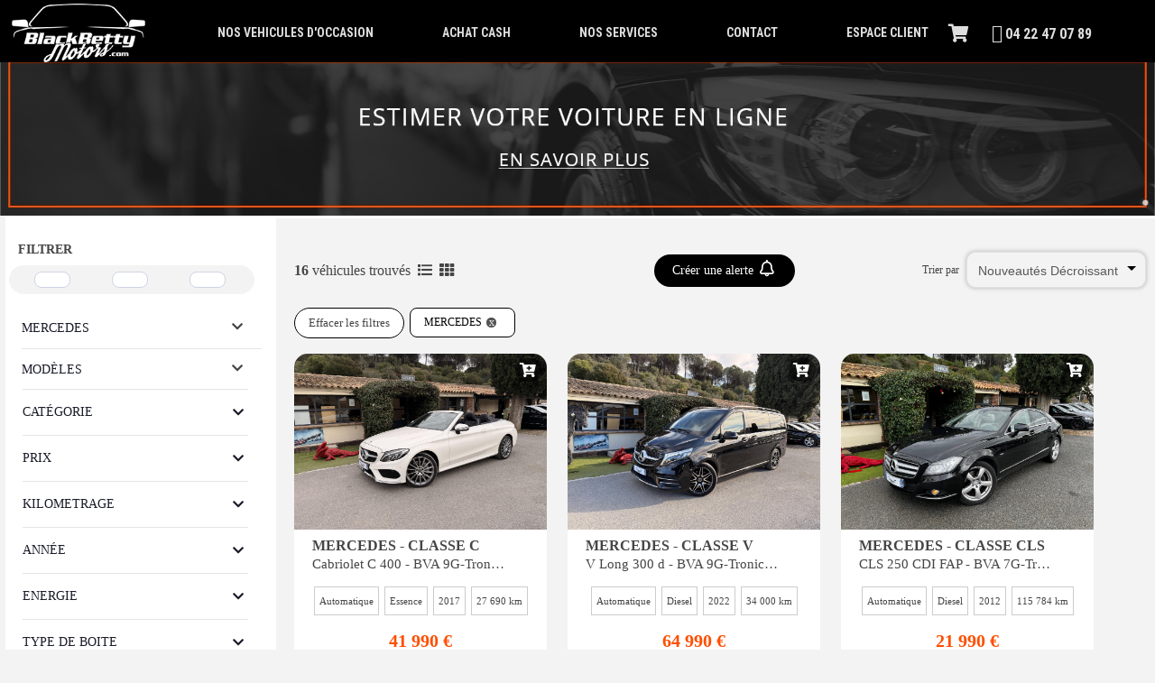

--- FILE ---
content_type: text/html; charset=UTF-8
request_url: https://www.blackbettymotors.com/231/vehicules/?marque=64
body_size: 14452
content:
<!DOCTYPE html PUBLIC "-//W3C//DTD XHTML 1.0 Transitional//EN"
        "http://www.w3.org/TR/xhtml1/DTD/xhtml1-transitional.dtd">
<html xmlns="http://www.w3.org/1999/xhtml" xml:lang="fr" lang="fr">
<head>
    <meta name="google-site-verification" content="33kE_XPrJuxDbYMx2HPkJ4h-9FwZGkV3_-5BAtTx8jU" />


    <title>Black Betty Motors | Nos v&eacute;hicules</title>
    <meta name="viewport"
          content="width=device-width, initial-scale=1, minimum-scale=1, maximum-scale=1, user-scalable=no"/>
    <meta content="initial-scale=1.0, width=device-width" name="viewport" />
    <meta http-equiv="Content-Type" content="text/html; charset=utf-8"/>
    <meta name="y_key" content="c3b1996336fc7714"/>
    <meta http-equiv="Content-Language" content="fr"/>
    <meta name="description" content="Nos v&eacute;hicules"/>
    <meta name="keywords" content="BMW, nissan, mini, Renault, Peugeot, Mercedes, Volkswagen, Audi, Porsche, Alpha Romeo, BMW, Chevrolet, Citroen, Ford, Maserati, Ferrari, Jaguar, Land Rover, Fiat, Honda, Jeep, Volvo, Seat, occasion Var, Seat, &quot;0km, &quot; faible kilom&eacute;trage, voitures neuves, v&eacute;hicules toute marque,  multimarque,  voiture"/>
    <meta name="robots" content="index, follow"/>
    <meta name="generator" content="http://www.weeflow.com"/>
    <meta name="author" content="BlackBetty Motors"/>
    <meta name="Identifier-URL" content="http://www.svo.com"/>
    <meta name="Date-Creation-yyyymmdd" content="20100617"/>
    <meta name="category" content="e-business"/>
    <meta name="owner" content="BlackBetty Motors"/>
    <!--    <link rel="shortcut icon" href="https://0cd4706d-085c-470e-97c9-b10facf8e101.svc.edge.scw.cloud/svositec/35b3ca05811e4bdf0e029ab56792c782/favicon_000381.ico?2546">-->
    <link rel="shortcut icon"  href="https://0cd4706d-085c-470e-97c9-b10facf8e101.svc.edge.scw.cloud/svositec/35b3ca05811e4bdf0e029ab56792c782/favicon_000381.ico?2546"/>
    <link rel="apple-touch-icon" sizes="180x180" href="https://0cd4706d-085c-470e-97c9-b10facf8e101.svc.edge.scw.cloud/svositec/35b3ca05811e4bdf0e029ab56792c782/favicon_000381.ico?2546" />
    <link rel="icon" href="https://0cd4706d-085c-470e-97c9-b10facf8e101.svc.edge.scw.cloud/svositec/35b3ca05811e4bdf0e029ab56792c782/favicon_000381.ico?2546" />
    <link rel="icon" sizes="32x32" href="https://0cd4706d-085c-470e-97c9-b10facf8e101.svc.edge.scw.cloud/svositec/35b3ca05811e4bdf0e029ab56792c782/favicon_000381.ico?2546" />
    <link rel="icon" sizes="16x16" href="https://0cd4706d-085c-470e-97c9-b10facf8e101.svc.edge.scw.cloud/svositec/35b3ca05811e4bdf0e029ab56792c782/favicon_000381.ico?2546" />

    <link rel="image_src" href="https://www.blackbettymotors.com/images/logo.jpg"/>
    
    <link href="https://fonts.googleapis.com/css2?family=Open+Sans:ital,wght@0,300;0,400;0,600;0,800;1,400&family=Roboto+Condensed:ital,wght@0,700;1,400&family=Roboto:wght@400;700&display=swap" rel="stylesheet">
    <link rel="preconnect" href="https://fonts.googleapis.com">
    <link rel="preconnect" href="https://fonts.gstatic.com" crossorigin>
    <link href="https://fonts.googleapis.com/css2?family=Epilogue:wght@300;400;700;800&family=Lato:wght@400;700&family=Roboto:wght@400;700&display=swap" rel="stylesheet">
    <link rel="stylesheet" href="/include/js/daterange/daterangepicker.css"  type="text/css" />
<link rel="stylesheet" href="/include/js/growl/jquery.growl.css?2546"  type="text/css" />
<link rel="stylesheet" href="/canevas/svor/admin/css/connexion.css?2546"  type="text/css" />
<link rel="stylesheet" href="/canevas/svor/svo/css/fontawesome/css/all.css"  type="text/css" />
<link rel="stylesheet" href="https://fonts.googleapis.com/css2?family=Lato&display=swap?2546"  type="text/css" />
<link rel="stylesheet" href="/include/js/fullcalendarv2/main.min.css"  type="text/css" />
<link rel="stylesheet" href="/canevas/svor/css/calendrier.css?2546"  type="text/css" />
<link rel="stylesheet" href="/include/css/jquery/jquery-ui.min.css"  type="text/css" />
<link rel="stylesheet" href="/include/css/jquery/datetimepicker.css"  type="text/css" />
<link rel="stylesheet" href="/include/css/jquery/jquery.qtip.min.css"  type="text/css" />
<link rel="stylesheet" href="/include/css/chosen/chosen.css"  type="text/css" />
<link rel="stylesheet" href="/include/css/jquery/morris.css"  type="text/css" />
<link rel="stylesheet" href="/include/js/datepicker/css/bootstrap-datetimepicker.css?2546"  type="text/css" />
<link rel="stylesheet" href="/canevas/svor/css/svoSelect.css?2546"  type="text/css" />
<link rel="stylesheet" href="/canevas/svor/svositec/css/style.css?2546"  type="text/css" />
<link rel="stylesheet" href="/canevas/svor/svositec/css/svositec.css?2546"  type="text/css" />
<link rel="stylesheet" href="/canevas/svor/svositec/css/foundation.css?2546"  type="text/css" />
<link rel="stylesheet" href="/include/css/jquery/sm-core-css.css?2546"  type="text/css" />
<link rel="stylesheet" href="/include/css/jquery/sm-simple.css?2546"  type="text/css" />
<link rel="stylesheet" href="/canevas/svor/admin/css/admin.css?2546"  type="text/css" />
<link rel="stylesheet" href="/css_site,fm-svositec!fd004!0.css?2546"  type="text/css" />
<link rel="stylesheet" href="https://fonts.googleapis.com/css?family=Abril+Fatface"  type="text/css" />
<link rel="stylesheet" href="https://fonts.googleapis.com/css?family=Cantarell"  type="text/css" />
<link rel="stylesheet" href="https://fonts.googleapis.com/css?family=Gentium+Book+Basic"  type="text/css" />
<link rel="stylesheet" href="https://fonts.googleapis.com/css?family=Lato"  type="text/css" />
<link rel="stylesheet" href="https://fonts.googleapis.com/css?family=Old+Standard+TT"  type="text/css" />
<link rel="stylesheet" href="https://fonts.googleapis.com/css?family=Open+Sans"  type="text/css" />
<link rel="stylesheet" href="https://fonts.googleapis.com/css?family=Oswald"  type="text/css" />
<link rel="stylesheet" href="https://fonts.googleapis.com/css?family=PT+Sans"  type="text/css" />
<link rel="stylesheet" href="https://fonts.googleapis.com/css?family=Rokkitt"  type="text/css" />
<link rel="stylesheet" href="https://fonts.googleapis.com/css?family=Vollkorn"  type="text/css" />
<link rel="stylesheet" href="https://use.fontawesome.com/releases/v5.0.13/css/all.css"  type="text/css" />
<link rel="stylesheet" href="/canevas/svor/css/svobox.css?2546"  type="text/css" />
<link rel="stylesheet" href="/canevas/svor/css/fixedIcons.min.css?2546"  type="text/css" />
<link rel="stylesheet" href="/include/js/lightslider-master/src/css/lightslider.css?2546"  type="text/css" />
<link rel="stylesheet" href="/include/js/lightGallery-master/dist/css/lightgallery.min.css?2546"  type="text/css" />
<link rel="stylesheet" href="/canevas/svor/svositec/libs/slick-1.8.1/slick/slick.css?2546"  type="text/css" />
<link rel="stylesheet" href="/canevas/svor/svositec/css/custom_slick.css?2546"  type="text/css" />
<link rel="stylesheet" href="/include/js/jqConfirm/jquery-confirm.min.css?2546"  type="text/css" />
<link rel="stylesheet" href="/canevas/svor/css/configtarteaucitron.css?2546"  type="text/css" />
<link rel="stylesheet" href="/canevas/svor/svo/css/ImgMarker.css?2546"  type="text/css" />

    
    <script src="/include/js/fonctions.js?2626" type="text/javascript" language="javascript"></script>
<script src="/include/js/xhr.js?2626" type="text/javascript" language="javascript"></script>
<script src="/modules/svo/svo.js?2626" type="text/javascript" language="javascript"></script>
<script src="/include/js/jquery/jquery-2.2.3.min.js" type="text/javascript" language="javascript"></script>
<script src="/include/js/jquery/jquery-ui.min.js" type="text/javascript" language="javascript"></script>
<script src="/include/js/jquery/jquery.ui.touch-punch.min.js" type="text/javascript" language="javascript"></script>
<script src="/include/js/jquery/datepicker-fr.js" type="text/javascript" language="javascript"></script>
<script src="/include/js/moment.js" type="text/javascript" language="javascript"></script>
<script src="/include/js/daterange/jquery.daterangepicker.min.js" type="text/javascript" language="javascript"></script>
<script src="/include/js/jquery/timepicker.js" type="text/javascript" language="javascript"></script>
<script src="/include/js/jquery/jquery.gauge.js" type="text/javascript" language="javascript"></script>
<script src="/include/js/jquery/jquery.qtip.min.js" type="text/javascript" language="javascript"></script>
<script src="/include/js/chosen/chosen.jquery.js" type="text/javascript" language="javascript"></script>
<script src="/include/js/jquery/raphael.min.js" type="text/javascript" language="javascript"></script>
<script src="/include/js/jquery/morris.min.js" type="text/javascript" language="javascript"></script>
<script src="/include/js/jquery/jquery.stickytableheaders.min.js" type="text/javascript" language="javascript"></script>
<script src="/include/js/growl/jquery.growl.js?2626" type="text/javascript" language="javascript"></script>
<script src="/include/js/glfx/glfx.js?2626" type="text/javascript" language="javascript"></script>
<script src="/include/js/fullcalendarv2/main.min.js" type="text/javascript" language="javascript"></script>
<script src="/include/js/fullcalendarv2/locales-all.min.js" type="text/javascript" language="javascript"></script>
<script src="/include/js/popper.min.js" type="text/javascript" language="javascript"></script>
<script src="/include/js/tooltip.min.js" type="text/javascript" language="javascript"></script>
<script src="/modules/svo/svoagenda.js?2626" type="text/javascript" language="javascript"></script>
<script src="/include/js/datepicker/js/bootstrap-datetimepicker.js?2626" type="text/javascript" language="javascript"></script>
<script src="/include/js/datepicker/js/locales/bootstrap-datetimepicker.fr.js?2626" type="text/javascript" language="javascript"></script>
<script src="/include/js/jquery/jssor.js" type="text/javascript" language="javascript"></script>
<script src="/include/js/jquery/jssor.slider.min.js" type="text/javascript" language="javascript"></script>
<script src="/include/js/jquery/jssor.js" type="text/javascript" language="javascript"></script>
<script src="/include/js/jquery/jssor.slider.min.js" type="text/javascript" language="javascript"></script>
<script src="/include/js/jquery/jssor.js" type="text/javascript" language="javascript"></script>
<script src="/include/js/jquery/jssor.slider.min.js" type="text/javascript" language="javascript"></script>
<script src="/modules/svositec/svositec.js" type="text/javascript" language="javascript"></script>
<script src="/include/js/jquery/jquery.smartmenus.min.js" type="text/javascript" language="javascript"></script>
<script src="/canevas/svor/js/svoSelect.min.js?2626" type="text/javascript" language="javascript"></script>
<script src="/canevas/svor/js/svoFilter.min.js?2626" type="text/javascript" language="javascript"></script>
<script src="/include/js/pagination/jquery.pagination.js" type="text/javascript" language="javascript"></script>
<script src="https://cdn.jsdelivr.net/npm/js-cookie@beta/dist/js.cookie.min.js" type="text/javascript" language="javascript"></script>
<script src="/modules/admin/admin.js?2626" type="text/javascript" language="javascript"></script>
<script src="/include/js/site.js?2626" type="text/javascript" language="javascript"></script>
<script src="/include/js/lightslider-master/src/js/lightslider.js?2626" type="text/javascript" language="javascript"></script>
<script src="/include/js/lightGallery-master/dist/js/lightgallery-all.min.js?2626" type="text/javascript" language="javascript"></script>
<script src="/canevas/svor/js/svobox.min.js?2626" type="text/javascript" language="javascript"></script>
<script src="/include/js/modernizr-custom.js?2626" type="text/javascript" language="javascript"></script>
<script src="/include/js/headerVideo.js?2626" type="text/javascript" language="javascript"></script>
<script src="/canevas/svor/svositec/libs/slick-1.8.1/slick/slick.js?2626" type="text/javascript" language="javascript"></script>
<script src="/include/js/jqConfirm/jquery-confirm.min.js?2626" type="text/javascript" language="javascript"></script>
<script src="https://cdn.jsdelivr.net/gh/AmauriC/tarteaucitron.js@1.8.4/tarteaucitron.js" type="text/javascript" language="javascript"></script>
<script src="/canevas/svor/js/configtarteaucitron.js?2626" type="text/javascript" language="javascript"></script>
<script src="/canevas/svor/svositec/js/svositec.js?2626" type="text/javascript" language="javascript"></script>
<script src="https://cdn.jsdelivr.net/npm/canvas-confetti@1.6.0/dist/confetti.browser.min.js?2626" type="text/javascript" language="javascript"></script>

    <script src="https://www.google.com/recaptcha/api.js?hl=fr" async defer></script>
    <script type="text/javascript" defer>
      $( document ).ready(function() {
        if(tarteaucitron) {
            
            
        }
      });
    </script>
    
</head>
<!-- Template : svor -->
<body class="">
<script type="application/ld+json">
    {
        "@context": "https://schema.org",
        "@type": "AutoDealer",
        "name": "BlackBetty Motors",
        "url": "https://www.blackbettymotors.com/",
        "logo": "https://0cd4706d-085c-470e-97c9-b10facf8e101.svc.edge.scw.cloud/svositec/35b3ca05811e4bdf0e029ab56792c782/logo_000381.png",
        "address": {
        "@type": "PostalAddress",
            "streetAddress": "Domaine La Pierre Plant&eacute;e, Rte du Muy",
            "addressLocality": "Sainte-Maxime",
            "postalCode": "83120",
            "addressCountry": "FR"
        }
    }
</script>
<!-- Messenger Plugin de discussion Code -->
    <div id="fb-root"></div>

    <!-- Your Plugin de discussion code -->
    <div id="fb-customer-chat" class="fb-customerchat">
    </div>

    <script>
      var chatbox = document.getElementById('fb-customer-chat');
      chatbox.setAttribute("page_id", "111703313773692 ");
      chatbox.setAttribute("attribution", "biz_inbox");
    </script>

    <!-- Your SDK code -->
    <script>
      window.fbAsyncInit = function() {
        FB.init({
          xfbml            : true,
          version          : 'v17.0'
        });
      };

      (function(d, s, id) {
        var js, fjs = d.getElementsByTagName(s)[0];
        if (d.getElementById(id)) return;
        js = d.createElement(s); js.id = id;
        js.src = 'https://connect.facebook.net/fr_FR/sdk/xfbml.customerchat.js';
        fjs.parentNode.insertBefore(js, fjs);
      }(document, 'script', 'facebook-jssdk'));
    </script>


<div class="principal">
    <div class="header clearfix">
        <div class="inner">
            <a href="https://www.blackbettymotors.com/" class="header_logo"><img src="https://0cd4706d-085c-470e-97c9-b10facf8e101.svc.edge.scw.cloud/svositec/35b3ca05811e4bdf0e029ab56792c782/logo_000381.png" alt="logo"/></a>
            <div class="header_menu">
	<input id="main-menu-state" type="checkbox" />
	<label class="main-menu-btn" for="main-menu-state">
		<span class="main-menu-btn-icon"></span> Menu
	</label>
	<br />

<ul id='menu' sm sm-simple>
	<li id="hmenu_2047" class="sm sm-simple"><a href="https://www.blackbettymotors.com/231/vehicules/" target="">NOS VEHICULES D&#039;OCCASION</a></li><li id="hmenu_2895" class="sm sm-simple"><a href="https://www.blackbettymotors.com/231/2895/achat-cash" target="">ACHAT CASH</a></li><li id="hmenu_2975" class="sm sm-simple"><a href="https://www.blackbettymotors.com/231/2975/nos-services" target="">NOS SERVICES</a></li><li id="hmenu_2048" class="sm sm-simple"><a href="https://www.blackbettymotors.com/231/2048/contact" target="">CONTACT</a></li><li id="hmenu_3095" class="sm sm-simple"><a href="https://www.blackbettymotors.com/231/commandes/" target="_blank">ESPACE CLIENT</a></li>
</ul>
                    <span class="d-xs-block d-md-none show-mobile btnFavoris" style="position: absolute; z-index: 5; right: 10px; top: 25px;"><a href="javascript:;"><span><i class="fas fa-shopping-cart" style="font-size: 20px; margin-right: 5px; vertical-align: text-bottom;"></i><span class="nbFav"></span></span></a></span>
            </div>




                
                
                
                

            <div class="block_right">
                <span class="btnFavoris" style="margin-right: 10px;"><a href="javascript:;"><span><i class="fas fa-shopping-cart" style="font-size: 20px;margin-right: 5px"></i><span class="nbFav"></span></span></a></span>
                                    <div class="">                        <i class="fas fa-phone-alt" style="font-size: 20px; margin-left: 10px"></i>                        <span><a href="tel:04 22 47 07 89" style="font-size: 16px">04 22 47 07 89</a></span>                                            </div>
            </div>
        </div>
    </div>
    <div class="preloader"></div>
<div class="correction"></div>
    <input type="hidden" id="svositec_banniere_tempo" value="5000"/>    <div id="sliderb_container" style="position:relative;top:0px;left:0px;width:1920px;overflow:hidden;height:272px;">        <!-- Slides Container -->        <div u="slides" class="slider_slides" style="height:272px;width:1920px">                            <div>                    <a class="slider_lien" href="https://www.blackbettymotors.com/231/2895/achat-cash" target="" style="height:272px;width:1920px;"></a>                    <img u=image src="https://0cd4706d-085c-470e-97c9-b10facf8e101.svc.edge.scw.cloud/svositec/35b3ca05811e4bdf0e029ab56792c782/bannieres/banniere_svosite_001084.jpg"/>                    <div u="thumb"> </div>                </div>        </div>        <div u="thumbnavigator" class="slider_thumbnavigator">            <div class="slider_description"></div>            <div u="slides">                <div u="prototype" class="slider_prototype" style="width:1920px;">                    <div u="thumbnailtemplate" class="slider_thmnailtemplate"></div>                </div>            </div>        </div>        <div u="navigator" class="jssorb01" style="bottom: 16px; right: 10px;">            <div u="prototype"></div>        </div>        <span u="arrowleft" class="jssora05l" style="top: 109px; left: 8px;"></span>        <span u="arrowright" class="jssora05r" style="top: 109px; right: 8px;"></span>    </div>    <script>demarrage_svositec_slider();</script>
    <div class="svositec_container">                    <div class="svositec_formulaire position_g" id="formulaire">                
<div class="show-mobile">
    <button id="toggle-form-mobile"><i class="fa fa-server"></i> Filtrer les r&eacute;sultats </button>
</div>

<form id="leformrecherche">
    <input type="hidden" id="svositec_page" value="1"/>
    <input type="hidden" id="svositec_tri" value="date"/>
    <input type="hidden" id="svositec_sens" value="D"/>

    <div class="bloc_formulaire_container">
        <div class="row d-none d-md-block votrerecherche">
            <div style="font-size: 14px; padding-left: 10px;font-weight: bold;line-height: 35px;height: 35px;">FILTRER</div>
        </div>
        <div class="bloc_formulaire">
            <input type="hidden" id="trad_tout" value="TOUT">
            <input type="hidden" id="showmoretext" value="Voir plus">
            <input type="hidden" id="showlesstext" value="Voir moins">
            <div class="wrapper">

                <label style="width: auto" id="svositec_form_carrosserie_car">
                    <input type="radio" id="car" name="svositec_form_carrosserie3" value="car" class="peer radio" />
                    <div class="icon">
                        <svg viewBox="0 0 24 24" fill="none" xmlns="http://www.w3.org/2000/svg"> <path d="M8 17H16M8 17C8 18.1046 7.10457 19 6 19C4.89543 19 4 18.1046 4 17M8 17C8 15.8954 7.10457 15 6 15C4.89543 15 4 15.8954 4 17M16 17C16 18.1046 16.8954 19 18 19C19.1046 19 20 18.1046 20 17M16 17C16 15.8954 16.8954 15 18 15C19.1046 15 20 15.8954 20 17M10 5V11M4 11L4.33152 9.01088C4.56901 7.58593 4.68776 6.87345 5.0433 6.3388C5.35671 5.8675 5.79705 5.49447 6.31346 5.26281C6.8993 5 7.6216 5 9.06621 5H12.4311C13.3703 5 13.8399 5 14.2662 5.12945C14.6436 5.24406 14.9946 5.43194 15.2993 5.68236C15.6435 5.96523 15.904 6.35597 16.425 7.13744L19 11M4 17H3.6C3.03995 17 2.75992 17 2.54601 16.891C2.35785 16.7951 2.20487 16.6422 2.10899 16.454C2 16.2401 2 15.9601 2 15.4V14.2C2 13.0799 2 12.5198 2.21799 12.092C2.40973 11.7157 2.71569 11.4097 3.09202 11.218C3.51984 11 4.0799 11 5.2 11H17.2C17.9432 11 18.3148 11 18.6257 11.0492C20.3373 11.3203 21.6797 12.6627 21.9508 14.3743C22 14.6852 22 15.0568 22 15.8C22 15.9858 22 16.0787 21.9877 16.1564C21.9199 16.5843 21.5843 16.9199 21.1564 16.9877C21.0787 17 20.9858 17 20.8 17H20" stroke="#000000" stroke-width="2" stroke-linecap="round" stroke-linejoin="round"/> </svg>
                    </div>
                </label>

                <label style="width: auto" id="svositec_form_carrosserie_truck">
                    <input type="radio" id="truck" name="svositec_form_carrosserie3" value="truck" class="peer radio" />
                    <div class="icon">
                        <svg fill="#000000" version="1.1" id="Capa_1" xmlns="http://www.w3.org/2000/svg" xmlns:xlink="http://www.w3.org/1999/xlink"  viewBox="0 0 612 612" xml:space="preserve"> <g> <g> <path d="M226.764,375.35c-28.249,0-51.078,22.91-51.078,51.16c0,28.166,22.829,51.078,51.078,51.078s51.078-22.912,51.078-51.078 C277.841,398.26,255.013,375.35,226.764,375.35z M226.764,452.049c-14.125,0-25.54-11.498-25.54-25.541 c0-14.123,11.415-25.539,25.54-25.539c14.124,0,25.539,11.416,25.539,25.539C252.302,440.551,240.888,452.049,226.764,452.049z M612,337.561v54.541c0,13.605-11.029,24.635-24.636,24.635h-26.36c-4.763-32.684-32.929-57.812-66.927-57.812 c-33.914,0-62.082,25.129-66.845,57.812H293.625c-4.763-32.684-32.93-57.812-66.845-57.812c-33.915,0-62.082,25.129-66.844,57.812 h-33.012c-13.606,0-24.635-11.029-24.635-24.635v-54.541H612L612,337.561z M494.143,375.35c-28.249,0-51.16,22.91-51.16,51.16 c0,28.166,22.912,51.078,51.16,51.078c28.166,0,51.077-22.912,51.077-51.078C545.22,398.26,522.309,375.35,494.143,375.35z M494.143,452.049c-14.125,0-25.539-11.498-25.539-25.541c0-14.123,11.414-25.539,25.539-25.539 c14.042,0,25.539,11.416,25.539,25.539C519.682,440.551,508.185,452.049,494.143,452.049z M602.293,282.637l-96.817-95.751 c-6.159-6.077-14.453-9.526-23.076-9.526h-48.86v-18.313c0-13.631-11.004-24.635-24.635-24.635H126.907 c-13.55,0-24.635,11.005-24.635,24.635v3.86L2.3,174.429l177.146,23.068L0,215.323l178.814,25.423L0,256.25l102.278,19.29 l-0.007,48.403h509.712v-17.985C611.983,297.171,608.452,288.796,602.293,282.637z M560.084,285.839h-93.697 c-2.135,0-3.86-1.724-3.86-3.859v-72.347c0-2.135,1.725-3.86,3.86-3.86h17.82c0.985,0,1.971,0.411,2.71,1.068l75.796,72.347 C565.257,281.569,563.532,285.839,560.084,285.839z"/> </g> </g> </svg>
                    </div>
                </label>

                <label style="width: auto" id="svositec_form_carrosserie_moto">
                    <input type="radio" id="moto" name="svositec_form_carrosserie3" value="moto" class="peer radio" />
                    <div class="icon">
                        <svg fill="#000000" version="1.1" id="Icons" xmlns="http://www.w3.org/2000/svg" xmlns:xlink="http://www.w3.org/1999/xlink" viewBox="0 0 32 32" xml:space="preserve"> <g> <path d="M27,17c-0.2,0-0.4,0-0.6,0.1l-0.6-1.9C26.2,15,26.6,15,27,15c0.7,0,1.4,0.1,2.1,0.3c0.5,0.2,1.1-0.1,1.3-0.6 c0.2-0.5-0.1-1.1-0.6-1.3C28.9,13.1,27.9,13,27,13c-0.6,0-1.3,0.1-1.9,0.2l-2.2-6.5C22.8,6.3,22.4,6,22,6h-4c-0.6,0-1,0.4-1,1 s0.4,1,1,1h3.3l0.7,2H17c-0.4,0-0.7,0.2-0.9,0.5l-0.4,0.6c-1.4,2.3-4,3.4-6.6,2.9c0,0,0,0,0,0c-1.2-0.6-2.7-1-4.1-1 c-0.6,0-1,0.4-1,1s0.4,1,1,1c3.9,0,7,3.1,7,7c0,0.6,0.4,1,1,1h6c0.6,0,1-0.4,1-1c0-2.7,1.6-5.1,3.9-6.2l0.6,1.9 C23,18.6,22,20.2,22,22c0,2.8,2.2,5,5,5s5-2.2,5-5S29.8,17,27,17z"/> <path d="M5,17c-2.8,0-5,2.2-5,5s2.2,5,5,5s5-2.2,5-5S7.8,17,5,17z"/> </g> </svg>
                    </div>
                </label>

            </div><!-- end .wrapper -->

            

            

            
                <div class="select small-12 medium-12 large-12" style="padding-left: 5%">
                    <select data-svoselect-search="1" data-svoselect-searchThreshold="2"
                            data-svoselect-allowDeselect="1" data-svoselect-selectAllButton="no"
                            data-svoselect-enableDeselect="1" data-svoselect-hideFirst="1" multiple
                            id="svositec_form_marque" class="special">
                        <option value="" data-default>Marques</option>
                                                    <option value="212" >ABARTH</option>                            <option value="9" >ASTON MARTIN</option>                            <option value="10" >AUDI</option>                            <option value="13" >BENTLEY</option>                            <option value="15" >BMW</option>                            <option value="21" >CHRYSLER</option>                            <option value="22" >CITROEN</option>                            <option value="24" >DACIA</option>                            <option value="210" >DS</option>                            <option value="226" >DUCATI</option>                            <option value="32" >FERRARI</option>                            <option value="33" >FIAT</option>                            <option value="34" >FORD</option>                            <option value="676" >FORD USA</option>                            <option value="298" >HONDA</option>                            <option value="40" >HONDA</option>                            <option value="41" >HUMMER</option>                            <option value="45" >IVECO</option>                            <option value="46" >JAGUAR</option>                            <option value="48" >JEEP</option>                            <option value="49" >KIA</option>                            <option value="51" >LAMBORGHINI</option>                            <option value="53" >LAND ROVER</option>                            <option value="219" >MCLAREN</option>                            <option value="64" selected='selected'>MERCEDES</option>                            <option value="67" >MINI</option>                            <option value="68" >MITSUBISHI</option>                            <option value="70" >NISSAN</option>                            <option value="71" >OPEL</option>                            <option value="72" >PEUGEOT</option>                            <option value="77" >PORSCHE</option>                            <option value="80" >RENAULT</option>                            <option value="82" >ROLLS-ROYCE</option>                            <option value="84" >SAAB</option>                            <option value="86" >SEAT</option>                            <option value="88" >SMART</option>                            <option value="91" >SUBARU</option>                            <option value="92" >SUZUKI</option>                            <option value="770" >TODAY SUNSHINE</option>                            <option value="95" >TOYOTA</option>                            <option value="98" >VOLKSWAGEN</option>                            <option value="99" >VOLVO</option>                            <option value="423" >YAMAHA</option>
                    </select>
                </div>
                <div class="select small-12 medium-12 large-12" style="padding-left: 5%">
                    <select data-svoselect-search="1" data-svoselect-searchThreshold="2"
                            data-svoselect-allowDeselect="1" data-svoselect-selectAllButton="no"
                            data-svoselect-enableDeselect="1" data-svoselect-hideFirst="1" multiple
                            id="svositec_form_modele" class="special">
                        <option value="" data-default>Mod&egrave;les</option>
                                                    <option value="557" >CLASSE A</option>                            <option value="559" >CLASSE C</option>                            <option value="565" >CLASSE E</option>                            <option value="566" >CLASSE G</option>                            <option value="5112" >CLASSE S COUPE/CL</option>                            <option value="582" >CLASSE V</option>                            <option value="564" >CLS</option>                            <option value="568" >GLA</option>                            <option value="569" >GLC</option>                            <option value="570" >GLE</option>                            <option value="579" >SLK</option>                            <option value="583" >SPRINTER</option>
                    </select>
                </div>
            

            

            

            

            

            
                <div class="small-12 medium-12 large-12 columns">
                    <select data-current-state="closed" id="svositec_form_carrosserie">
                        <option value="">Cat&eacute;gorie</option>
                                                    <option value="19" >4X2 (1)</option>                            <option value="1" >4X4 (16)</option>                            <option value="9" >BERLINE (29)</option>                            <option value="2" >BREAK (14)</option>                            <option value="3" >CABRIOLET (18)</option>                            <option value="10" >CITADINE (5)</option>                            <option value="11" >COMBINÉ (1)</option>                            <option value="12" >COUPÉ (16)</option>                            <option value="13" >COUPÉ CABRIOLET (2)</option>                            <option value="5" >FOURGON (3)</option>                            <option value="6" >MONOSPACE (2)</option>                            <option value="21" >MOTO (3)</option>                            <option value="7" >PICK-UP (1)</option>                            <option value="17" >SUV (15)</option>                            <option value="31" >UTILITAIRE (3)</option>                            <option value="23" >VOITURE SANS PERMIS (1)</option>
                    </select>
                </div>
            

            
                <div class="small-12 medium-12 large-12 columns">
                    <div class="form-group" data-group-name="svositec_form_prix_min">
                        <div class="form-group form-header" data-current-state="closed" data-toggle="svositec_form_prix_min">
                            <label>Prix
                            </label>
                        </div>
                        <div class="form-group" data-name="svositec_form_prix_min" style="display:none">
                            <div class="row">
                                <div class="col-100">
                                    <input type="text" id="svositec_form_prix_min" data-type="price" data-initial="400"value="40000" placeholder="Prix Min">
                                    <input type="text" id="svositec_form_prix_max" data-type="price"  data-initial="155100"value="15510000" placeholder="Prix Max">
                                    <div id="svositec_form_prix" class="range-select" data-input-mesure=" &euro;" data-min="400" data-max="155100" data-format-number="true"
                                         data-input-min="svositec_form_prix_min" data-input-max="svositec_form_prix_max"></div>
                                </div>
                            </div>
                        </div>
                    </div>
                </div>
            

            

<!--                <div>-->
<!--                    <select data-current-state="closed" id="svositec_form_km_max">-->
<!--                        <option value="" {seldefautkm}>Kilom&eacute;trage max</option>-->
<!--                        -->
<!--                            <option value="{value}" {selected}>{option}</option>-->
<!--                        -->
<!--                    </select>-->
<!--                </div>-->
                <div class="small-12 medium-12 large-12 columns">
                    <div class="form-group" data-group-name="svositec_form_kilometrage">
                        <div class="form-group form-header" data-current-state="closed" data-toggle="svositec_form_kilometrage">
                            <label>Kilometrage
                            </label>
                        </div>
                        <div class="form-group" data-name="svositec_form_kilometrage" style="display:none !important;">
                            <div class="row">
    <!--                            <div class="col-100">-->
    <!--                                <input type="text" id="svositec_form_km_min" data-type="year" data-initial="0" value="0" placeholder="Km. Min">-->
    <!--                                <input type="text" id="svositec_form_km_max" data-type="year" data-initial="240000" value="240000" placeholder="Km. Max">-->

    <!--                                <div id="svositec_form_km" class="range-select" data-min="0" data-max="240000" data-input-min="svositec_form_km_min"-->
    <!--                                     data-input-max="svositec_form_km_max"></div>-->
    <!--                            </div>                            -->
                                <div class="col-100">
                                    <input type="text" id="svositec_form_km_min" data-type="km" data-initial="0" value="0" placeholder="Kilometrage Min">
                                    <input type="text" id="svositec_form_km_max" data-type="km" data-initial="240000" value="240000" placeholder="Kilometrage Max">

                                    <div id="svositec_form_km" class="range-select" data-more-than="1" data-min="0" data-step="5000" data-max="240000" data-input-min="svositec_form_km_min"
                                         data-input-max="svositec_form_km_max"></div>
                                </div>
                            </div>
                        </div>
                    </div>
                </div>
            

            
                <div class="small-12 medium-12 large-12 columns">
                    <div class="form-group" data-group-name="svositec_form_millesime">
                        <div class="form-group form-header" data-current-state="closed" data-toggle="svositec_form_millesime">
                            <label>Ann&eacute;e
                            </label>
                        </div>
                        <div class="form-group" data-name="svositec_form_millesime" style="display:none">
                            <div class="row">
                                <div class="col-100">
                                    <input type="text" id="svositec_form_annee_min" data-type="year" data-initial="1972" value="1972" placeholder="Ann&eacute;e Min">
                                    <input type="text" id="svositec_form_annee_max" data-type="year" data-initial="2025" value="2025" placeholder="Ann&eacute;e Max">

                                    <div id="svositec_form_annee" class="range-select" data-min="1972" data-max="2025" data-input-min="svositec_form_annee_min"
                                         data-input-max="svositec_form_annee_max"></div>
                                </div>
                            </div>
                        </div>
                    </div>
                </div>
            

            
                <div class="small-12 medium-12 large-12 columns">
                    <select data-current-state="closed" id="svositec_form_energie">
                        <option value="">Energie</option>
                                                    <option value="9" >Bicarburation essence bio�thanol</option>                            <option value="2" >Diesel</option>                            <option value="4" >Electrique</option>                            <option value="1" >Essence</option>                            <option value="5" >Hybride</option>                            <option value="24" >Hybride essence</option>                            <option value="22" >Hybride rechargeable essence</option>                            <option value="20" >Micro hybride essence</option>
                    </select>
                </div>
            

            
                <div class="small-12 medium-12 large-12 columns">
                    <select data-current-state="closed" id="svositec_form_boite">
                        <option value="">Type de boite</option>
                                                    <option value="1" >Automatique</option>                            <option value="2" >Manuelle</option>
                    </select>
                </div>
            

            
                <div class="small-12 medium-12 large-12 columns">
                    <div class="form-group" data-group-name="svositec_form_couleur">
                        <div class="form-group form-header" data-current-state="closed" data-toggle="svositec_form_couleur">
                            <label>Couleur

                            </label>
                        </div>
                        <div class="form-group" data-name="svositec_form_couleur" style="display:none">
                            <div id="svositec_form_couleur">
                                                            <label style="background-color:#ffffff"><input data-c="BLANC (25)" type="checkbox" name="svoval1" value="1" ><span class="checkmark"></span>                                    <!-- BLANC (25) --></label>                                <label style="background-color:#0665C4"><input data-c="BLEU (17)" type="checkbox" name="svoval4" value="4" ><span class="checkmark"></span>                                    <!-- BLEU (17) --></label>                                <label style="background-color:#666666"><input data-c="GRIS (43)" type="checkbox" name="svoval3" value="3" ><span class="checkmark"></span>                                    <!-- GRIS (43) --></label>                                <label style="background-color:#000000"><input data-c="NOIR (35)" type="checkbox" name="svoval2" value="2" ><span class="checkmark"></span>                                    <!-- NOIR (35) --></label>                                <label style="background-color:#E63B7A"><input data-c="ROSE (1)" type="checkbox" name="svoval6" value="6" ><span class="checkmark"></span>                                    <!-- ROSE (1) --></label>                                <label style="background-color:#EA0A26"><input data-c="ROUGE (5)" type="checkbox" name="svoval5" value="5" ><span class="checkmark"></span>                                    <!-- ROUGE (5) --></label>                                <label style="background-color:#119600"><input data-c="VERT (5)" type="checkbox" name="svoval10" value="10" ><span class="checkmark"></span>                                    <!-- VERT (5) --></label>
                            </div>
                        </div>
                    </div>
                </div>
            

            

            

            

            

            

            

            
                <div class="small-12 medium-12 large-12 columns">
                    <div class="form_checkbox ElementCache">
                        <label for="svositec_form_photos">V&eacute;hicules avec photos <input type="checkbox" id="svositec_form_photos" checked="checked" value="1" name='svositec_form_photos'/><span class="checkmark"></span></label>
                    </div>
                </div>
            

            
                <div class="small-12 medium-12 large-12 columns">
                    <div class="form_checkbox">
                        <label for="svositec_form_url360">V&eacute;hicules avec 360&deg; <input type="checkbox" id="svositec_form_url360"  value="1" name='svositec_form_url360'/><span class="checkmark"></span></label>
                    </div>
                </div>
            

            
        </div>
    </div>
    <br class="cleaner"/>
    
    <input style="width: 100%; padding-left: 10px !important; border-radius: 20px; font-size: 14px; margin-top: 20px; }" type="button" id="svositec_bouton_rechercher2" class="svositec_bouton" value="Afficher les r&eacute;sultats"/><br/>
    
    
    <input style="width: 100%; padding-left: 10px !important; border-radius: 20px; font-size: 14px; margin-top: 20px; }" type="button" id="svositec_bouton_rechercher" class="svositec_bouton" value=" REINITIALISER LA RECHERCHE"/><br/>
    
</form>            </div>                    <div id="svositec_contenu" class="svositec_contenu position_g">                <div class="svositec_liste_vehicule ligne">
	<div class="info_liste_v2">
		<div class="col_found">
			
		</div>
	</div>
	<div class="info_liste_v2"><div class="col_found"><span>16</span> v&eacute;hicules trouv&eacute;s<input type="hidden" id="svosite_mode_affichage" name="svosite_mode_affichage" value="table">&nbsp;&nbsp;<i class="fas fa-list desktopview" id="svosite_mode_liste" style="cursor: pointer"></i>&nbsp;&nbsp;<i class="fas fa-th desktopview" id="svosite_mode_table" style="cursor: pointer"></i></div><div class="info_liste_v2"><div style="text-align: center"><a href="#" class="badge badge-alerte">Créer une alerte <i class="far fa-fw fa-bell"></i></a></div></div><div class="col_tri">Trier par&nbsp;<select id="svosite_select_tri"><option value="remise-A" >Remise Croissant</option><option value="remise-D" >Remise D&eacute;croissant</option><option value="date-A" >Nouveaut&eacute;s Croissant</option><option value="date-D" selected='selected'>Nouveaut&eacute;s D&eacute;croissant</option><option value="moteur-A" >Marque Croissant</option><option value="moteur-D" >Marque D&eacute;croissant</option><option value="prix-A" >Prix Croissant</option><option value="prix-D" >Prix D&eacute;croissant</option><option value="km-A" >Kilom&eacute;trage Croissant</option><option value="km-D" >Kilom&eacute;trage D&eacute;croissant</option><option value="annee-A" >Ann&eacute;e Croissant</option><option value="annee-D" >Ann&eacute;e D&eacute;croissant</option></select></div></div>
	<div class="bloc_formulaire_criteres {showcrit}">
		<div id="svositec_criteres" class="critList">
			
				<div class="chips" data-field="{critField}" data-crit="{critData}"><span>{crit}</span></div>
			
		</div>
	</div>
	<div class="clearfix liste-car">
		<div class="line-car"  data-credit="{donnees_credit}" id="svosite_vehicule_ligne_3336592"><a href="https://www.blackbettymotors.com/mercedes-classe-c-cabriolet-c-400---bva-9g-tronic--cabriolet---bm-205-fascination-4-matic---bva,svoc231.html?vid=3336592"  class="vehiculeInfos" id="svosite_vehicule_3336592"><div class="encart_image" style="position:relative;"><div class="thumbnail"><div style="background-image:url('https://0cd4706d-085c-470e-97c9-b10facf8e101.svc.edge.scw.cloud/photos/35b3ca05811e4bdf0e029ab56792c782/stock_874/image_3336592_2.jpg');background-size:cover;background-position:center;"><img src="https://0cd4706d-085c-470e-97c9-b10facf8e101.svc.edge.scw.cloud/photos/35b3ca05811e4bdf0e029ab56792c782/stock_874/image_3336592_2.jpg" style="visibility:hidden;max-width:100%;" alt="" title="{marque}-{modele}-{version}" /></div></div></div><span class="love {bookmark}"><i class="fas fa-cart-plus"></i></span><div class="infocontainer"><div class="clearfix"><!--<div class="dpe e" style="width: auto; border: none;padding: 0"><div class="letters"><div class="letter-e" style="position: absolute"><div class="sticker minimal"><span style="text-transform: uppercase; font-weight: bold;position: absolute; z-index: 2; left: 0px;">e</span></div></div></div></div>--><span class="marquemodele" style="white-space: nowrap;overflow: hidden;text-overflow: ellipsis; display: block;width: 87%;font-size:12pt;padding-left: 10px;"><strong>MERCEDES - CLASSE C</strong></span><span class="version" style="white-space: nowrap;overflow: hidden;text-overflow: ellipsis; display: block;width: 87%;font-size:11pt;padding-left: 10px;">Cabriolet C 400 - BVA 9G-Tronic  CABRIOLET - BM 205 Fascination 4-Matic - BVA </span></div><div class="clearfix pictos"><div style=""><div class="pictocard" style="border:1px solid #CCC; margin:5px 3px;">Automatique</div><div class="pictocard" style="border:1px solid #CCC; margin:5px 3px;">Essence</div><div class="pictocard" style="border:1px solid #CCC; margin:5px 3px;">2017</div><div class="pictocard" style="border:1px solid #CCC; margin:5px 3px;">27 690 km</div></div></div><span class="encart_prix {credit_line}  scc_coul_liste_prix_bg scc_coul_liste_prix_fg encart_new alone_center" style=""><span><span class=""><span>41 990 &euro;</span></span></span><span class="hide" style="text-align: center;width: 20px;color: #AAA;font-size: 10px;line-height: 12px;display: block;">|<br>OU<br>|</span><span><div class="ligne_credit viaxelWS" ><span></span></div><!-- cetelem --></span></span><div class="btnI"><div class="btn">Voir le v&eacute;hicule</div></div></div></a><!--<div class="colonne-car">                                <div class="price-car">                                    <div class="col-mid blue">                                    </div>                                    <div class="col-mid grey">                                        <span>Sur parc</span>                                    </div>                                </div>                            </div>--></div><!--<hr class="mobile">--><div class="line-car"  data-credit="{donnees_credit}" id="svosite_vehicule_ligne_3315125"><a href="https://www.blackbettymotors.com/mercedes-classe-v-v-long-300-d---bva-9g-tronic----bm-447-long-avantgarde---bva-phase-2,svoc231.html?vid=3315125"  class="vehiculeInfos" id="svosite_vehicule_3315125"><div class="encart_image" style="position:relative;"><div class="thumbnail"><div style="background-image:url('https://0cd4706d-085c-470e-97c9-b10facf8e101.svc.edge.scw.cloud/photos/35b3ca05811e4bdf0e029ab56792c782/stock_874/image_3315125_2.jpg');background-size:cover;background-position:center;"><img src="https://0cd4706d-085c-470e-97c9-b10facf8e101.svc.edge.scw.cloud/photos/35b3ca05811e4bdf0e029ab56792c782/stock_874/image_3315125_2.jpg" style="visibility:hidden;max-width:100%;" alt="" title="{marque}-{modele}-{version}" /></div></div></div><span class="love {bookmark}"><i class="fas fa-cart-plus"></i></span><div class="infocontainer"><div class="clearfix"><!--<div class="dpe e" style="width: auto; border: none;padding: 0"><div class="letters"><div class="letter-e" style="position: absolute"><div class="sticker minimal"><span style="text-transform: uppercase; font-weight: bold;position: absolute; z-index: 2; left: 0px;">e</span></div></div></div></div>--><span class="marquemodele" style="white-space: nowrap;overflow: hidden;text-overflow: ellipsis; display: block;width: 87%;font-size:12pt;padding-left: 10px;"><strong>MERCEDES - CLASSE V</strong></span><span class="version" style="white-space: nowrap;overflow: hidden;text-overflow: ellipsis; display: block;width: 87%;font-size:11pt;padding-left: 10px;">V Long 300 d - BVA 9G-Tronic  - BM 447 Long Avantgarde - BVA PHASE 2</span></div><div class="clearfix pictos"><div style=""><div class="pictocard" style="border:1px solid #CCC; margin:5px 3px;">Automatique</div><div class="pictocard" style="border:1px solid #CCC; margin:5px 3px;">Diesel</div><div class="pictocard" style="border:1px solid #CCC; margin:5px 3px;">2022</div><div class="pictocard" style="border:1px solid #CCC; margin:5px 3px;">34 000 km</div></div></div><span class="encart_prix {credit_line}  scc_coul_liste_prix_bg scc_coul_liste_prix_fg encart_new alone_center" style=""><span><span class=""><span>64 990 &euro;</span></span></span><span class="hide" style="text-align: center;width: 20px;color: #AAA;font-size: 10px;line-height: 12px;display: block;">|<br>OU<br>|</span><span><div class="ligne_credit viaxelWS" ><span></span></div><!-- cetelem --></span></span><div class="btnI"><div class="btn">Voir le v&eacute;hicule</div></div></div></a><!--<div class="colonne-car">                                <div class="price-car">                                    <div class="col-mid blue">                                    </div>                                    <div class="col-mid grey">                                        <span>Sur parc</span>                                    </div>                                </div>                            </div>--></div><!--<hr class="mobile">--><div class="line-car"  data-credit="{donnees_credit}" id="svosite_vehicule_ligne_3314949"><a href="https://www.blackbettymotors.com/mercedes-classe-cls-cls-250-cdi-fap---bva-7g-tronic-plus----bm-218-bva,svoc231.html?vid=3314949"  class="vehiculeInfos" id="svosite_vehicule_3314949"><div class="encart_image" style="position:relative;"><div class="thumbnail"><div style="background-image:url('https://0cd4706d-085c-470e-97c9-b10facf8e101.svc.edge.scw.cloud/photos/35b3ca05811e4bdf0e029ab56792c782/stock_874/image_3314949_2.jpg');background-size:cover;background-position:center;"><img src="https://0cd4706d-085c-470e-97c9-b10facf8e101.svc.edge.scw.cloud/photos/35b3ca05811e4bdf0e029ab56792c782/stock_874/image_3314949_2.jpg" style="visibility:hidden;max-width:100%;" alt="" title="{marque}-{modele}-{version}" /></div></div></div><span class="love {bookmark}"><i class="fas fa-cart-plus"></i></span><div class="infocontainer"><div class="clearfix"><!--<div class="dpe c" style="width: auto; border: none;padding: 0"><div class="letters"><div class="letter-c" style="position: absolute"><div class="sticker minimal"><span style="text-transform: uppercase; font-weight: bold;position: absolute; z-index: 2; left: 0px;">c</span></div></div></div></div>--><span class="marquemodele" style="white-space: nowrap;overflow: hidden;text-overflow: ellipsis; display: block;width: 87%;font-size:12pt;padding-left: 10px;"><strong>MERCEDES - CLASSE CLS</strong></span><span class="version" style="white-space: nowrap;overflow: hidden;text-overflow: ellipsis; display: block;width: 87%;font-size:11pt;padding-left: 10px;">CLS 250 CDI FAP - BVA 7G-Tronic Plus  - BM 218 BVA</span></div><div class="clearfix pictos"><div style=""><div class="pictocard" style="border:1px solid #CCC; margin:5px 3px;">Automatique</div><div class="pictocard" style="border:1px solid #CCC; margin:5px 3px;">Diesel</div><div class="pictocard" style="border:1px solid #CCC; margin:5px 3px;">2012</div><div class="pictocard" style="border:1px solid #CCC; margin:5px 3px;">115 784 km</div></div></div><span class="encart_prix {credit_line}  scc_coul_liste_prix_bg scc_coul_liste_prix_fg encart_new alone_center" style=""><span><span class=""><span>21 990 &euro;</span></span></span><span class="hide" style="text-align: center;width: 20px;color: #AAA;font-size: 10px;line-height: 12px;display: block;">|<br>OU<br>|</span><span><div class="ligne_credit viaxelWS" ><span></span></div><!-- cetelem --></span></span><div class="btnI"><div class="btn">Voir le v&eacute;hicule</div></div></div></a><!--<div class="colonne-car">                                <div class="price-car">                                    <div class="col-mid blue">                                    </div>                                    <div class="col-mid grey">                                        <span>Sur parc</span>                                    </div>                                </div>                            </div>--></div><!--<hr class="mobile">--><div class="line-car"  data-credit="{donnees_credit}" id="svosite_vehicule_ligne_3213307"><a href="https://www.blackbettymotors.com/mercedes-classe-c-c-220-bluetec---bva-7g-tronic-plus--berline---bm-205-executive---bva,svoc231.html?vid=3213307"  class="vehiculeInfos" id="svosite_vehicule_3213307"><div class="encart_image" style="position:relative;"><div class="thumbnail"><div style="background-image:url('https://0cd4706d-085c-470e-97c9-b10facf8e101.svc.edge.scw.cloud/photos/35b3ca05811e4bdf0e029ab56792c782/stock_874/image_3213307_37.jpg');background-size:cover;background-position:center;"><img src="https://0cd4706d-085c-470e-97c9-b10facf8e101.svc.edge.scw.cloud/photos/35b3ca05811e4bdf0e029ab56792c782/stock_874/image_3213307_37.jpg" style="visibility:hidden;max-width:100%;" alt="" title="{marque}-{modele}-{version}" /></div></div></div><span class="love {bookmark}"><i class="fas fa-cart-plus"></i></span><div class="infocontainer"><div class="clearfix"><!--<div class="dpe b" style="width: auto; border: none;padding: 0"><div class="letters"><div class="letter-b" style="position: absolute"><div class="sticker minimal"><span style="text-transform: uppercase; font-weight: bold;position: absolute; z-index: 2; left: 0px;">b</span></div></div></div></div>--><span class="marquemodele" style="white-space: nowrap;overflow: hidden;text-overflow: ellipsis; display: block;width: 87%;font-size:12pt;padding-left: 10px;"><strong>MERCEDES - CLASSE C</strong></span><span class="version" style="white-space: nowrap;overflow: hidden;text-overflow: ellipsis; display: block;width: 87%;font-size:11pt;padding-left: 10px;">C 220 BlueTEC - BVA 7G-Tronic Plus  BERLINE - BM 205 Executive - BVA </span></div><div class="clearfix pictos"><div style=""><div class="pictocard" style="border:1px solid #CCC; margin:5px 3px;">Automatique</div><div class="pictocard" style="border:1px solid #CCC; margin:5px 3px;">Diesel</div><div class="pictocard" style="border:1px solid #CCC; margin:5px 3px;">2014</div><div class="pictocard" style="border:1px solid #CCC; margin:5px 3px;">91 790 km</div></div></div><span class="encart_prix {credit_line}  scc_coul_liste_prix_bg scc_coul_liste_prix_fg encart_new alone_center" style=""><span><span class=""><span>18 990 &euro;</span></span></span><span class="hide" style="text-align: center;width: 20px;color: #AAA;font-size: 10px;line-height: 12px;display: block;">|<br>OU<br>|</span><span><div class="ligne_credit viaxelWS" ><span></span></div><!-- cetelem --></span></span><div class="btnI"><div class="btn">Voir le v&eacute;hicule</div></div></div></a><!--<div class="colonne-car">                                <div class="price-car">                                    <div class="col-mid blue">                                    </div>                                    <div class="col-mid grey">                                        <span>Sur parc</span>                                    </div>                                </div>                            </div>--></div><!--<hr class="mobile">--><div class="line-car"  data-credit="{donnees_credit}" id="svosite_vehicule_ligne_3194448"><a href="https://www.blackbettymotors.com/mercedes-gla-gla-220-d---bv-7g-dct----bm-x156-sensation-4-matic,svoc231.html?vid=3194448"  class="vehiculeInfos" id="svosite_vehicule_3194448"><div class="encart_image" style="position:relative;"><div class="thumbnail"><div style="background-image:url('https://0cd4706d-085c-470e-97c9-b10facf8e101.svc.edge.scw.cloud/photos/35b3ca05811e4bdf0e029ab56792c782/stock_874/image_3194448_1.jpg');background-size:cover;background-position:center;"><img src="https://0cd4706d-085c-470e-97c9-b10facf8e101.svc.edge.scw.cloud/photos/35b3ca05811e4bdf0e029ab56792c782/stock_874/image_3194448_1.jpg" style="visibility:hidden;max-width:100%;" alt="" title="{marque}-{modele}-{version}" /></div></div></div><span class="love {bookmark}"><i class="fas fa-cart-plus"></i></span><div class="infocontainer"><div class="clearfix"><!--<div class="dpe c" style="width: auto; border: none;padding: 0"><div class="letters"><div class="letter-c" style="position: absolute"><div class="sticker minimal"><span style="text-transform: uppercase; font-weight: bold;position: absolute; z-index: 2; left: 0px;">c</span></div></div></div></div>--><span class="marquemodele" style="white-space: nowrap;overflow: hidden;text-overflow: ellipsis; display: block;width: 87%;font-size:12pt;padding-left: 10px;"><strong>MERCEDES - GLA</strong></span><span class="version" style="white-space: nowrap;overflow: hidden;text-overflow: ellipsis; display: block;width: 87%;font-size:11pt;padding-left: 10px;">GLA 220 d - BV 7G-DCT  - BM X156 Sensation 4-Matic</span></div><div class="clearfix pictos"><div style=""><div class="pictocard" style="border:1px solid #CCC; margin:5px 3px;">Automatique</div><div class="pictocard" style="border:1px solid #CCC; margin:5px 3px;">Diesel</div><div class="pictocard" style="border:1px solid #CCC; margin:5px 3px;">2016</div><div class="pictocard" style="border:1px solid #CCC; margin:5px 3px;">173 990 km</div></div></div><span class="encart_prix {credit_line}  scc_coul_liste_prix_bg scc_coul_liste_prix_fg encart_new alone_center" style=""><span><span class=""><span>15 990 &euro;</span></span></span><span class="hide" style="text-align: center;width: 20px;color: #AAA;font-size: 10px;line-height: 12px;display: block;">|<br>OU<br>|</span><span><div class="ligne_credit viaxelWS" ><span></span></div><!-- cetelem --></span></span><div class="btnI"><div class="btn">Voir le v&eacute;hicule</div></div></div></a><!--<div class="colonne-car">                                <div class="price-car">                                    <div class="col-mid blue">                                    </div>                                    <div class="col-mid grey">                                        <span>Sur parc</span>                                    </div>                                </div>                            </div>--></div><!--<hr class="mobile">--><div class="line-car"  data-credit="{donnees_credit}" id="svosite_vehicule_ligne_3163481"><a href="https://www.blackbettymotors.com/mercedes-classe-c-c-180-amg---bva-7g-tronic-plus--berline---bm-205-sportline---bva,svoc231.html?vid=3163481"  class="vehiculeInfos" id="svosite_vehicule_3163481"><div class="encart_image" style="position:relative;"><div class="thumbnail"><div style="background-image:url('https://0cd4706d-085c-470e-97c9-b10facf8e101.svc.edge.scw.cloud/photos/35b3ca05811e4bdf0e029ab56792c782/stock_874/image_3163481_2.jpg');background-size:cover;background-position:center;"><img src="https://0cd4706d-085c-470e-97c9-b10facf8e101.svc.edge.scw.cloud/photos/35b3ca05811e4bdf0e029ab56792c782/stock_874/image_3163481_2.jpg" style="visibility:hidden;max-width:100%;" alt="" title="{marque}-{modele}-{version}" /></div></div></div><span class="love {bookmark}"><i class="fas fa-cart-plus"></i></span><div class="infocontainer"><div class="clearfix"><!--<div class="dpe c" style="width: auto; border: none;padding: 0"><div class="letters"><div class="letter-c" style="position: absolute"><div class="sticker minimal"><span style="text-transform: uppercase; font-weight: bold;position: absolute; z-index: 2; left: 0px;">c</span></div></div></div></div>--><span class="marquemodele" style="white-space: nowrap;overflow: hidden;text-overflow: ellipsis; display: block;width: 87%;font-size:12pt;padding-left: 10px;"><strong>MERCEDES - CLASSE C</strong></span><span class="version" style="white-space: nowrap;overflow: hidden;text-overflow: ellipsis; display: block;width: 87%;font-size:11pt;padding-left: 10px;">C 180 AMG - BVA 7G-Tronic Plus  BERLINE - BM 205 Sportline - BVA</span></div><div class="clearfix pictos"><div style=""><div class="pictocard" style="border:1px solid #CCC; margin:5px 3px;">Automatique</div><div class="pictocard" style="border:1px solid #CCC; margin:5px 3px;">Essence</div><div class="pictocard" style="border:1px solid #CCC; margin:5px 3px;">2015</div><div class="pictocard" style="border:1px solid #CCC; margin:5px 3px;">121 034 km</div></div></div><span class="encart_prix {credit_line}  scc_coul_liste_prix_bg scc_coul_liste_prix_fg encart_new alone_center" style=""><span><span class=""><span>18 990 &euro;</span></span></span><span class="hide" style="text-align: center;width: 20px;color: #AAA;font-size: 10px;line-height: 12px;display: block;">|<br>OU<br>|</span><span><div class="ligne_credit viaxelWS" ><span></span></div><!-- cetelem --></span></span><div class="btnI"><div class="btn">Voir le v&eacute;hicule</div></div></div></a><!--<div class="colonne-car">                                <div class="price-car">                                    <div class="col-mid blue">                                    </div>                                    <div class="col-mid grey">                                        <span>Sur parc</span>                                    </div>                                </div>                            </div>--></div><!--<hr class="mobile">--><div class="line-car"  data-credit="{donnees_credit}" id="svosite_vehicule_ligne_3113414"><a href="https://www.blackbettymotors.com/mercedes-classe-e-cabriolet-e-250-cdi-fap---bva-7g-tronic-plus--cabriolet---bm-207-fascination---bva-phase-2,svoc231.html?vid=3113414"  class="vehiculeInfos" id="svosite_vehicule_3113414"><div class="encart_image" style="position:relative;"><div class="thumbnail"><div style="background-image:url('https://0cd4706d-085c-470e-97c9-b10facf8e101.svc.edge.scw.cloud/photos/35b3ca05811e4bdf0e029ab56792c782/stock_874/image_3113414_11.jpg');background-size:cover;background-position:center;"><img src="https://0cd4706d-085c-470e-97c9-b10facf8e101.svc.edge.scw.cloud/photos/35b3ca05811e4bdf0e029ab56792c782/stock_874/image_3113414_11.jpg" style="visibility:hidden;max-width:100%;" alt="" title="{marque}-{modele}-{version}" /></div></div></div><span class="love {bookmark}"><i class="fas fa-cart-plus"></i></span><div class="infocontainer"><div class="clearfix"><!--<div class="dpe c" style="width: auto; border: none;padding: 0"><div class="letters"><div class="letter-c" style="position: absolute"><div class="sticker minimal"><span style="text-transform: uppercase; font-weight: bold;position: absolute; z-index: 2; left: 0px;">c</span></div></div></div></div>--><span class="marquemodele" style="white-space: nowrap;overflow: hidden;text-overflow: ellipsis; display: block;width: 87%;font-size:12pt;padding-left: 10px;"><strong>MERCEDES - CLASSE E</strong></span><span class="version" style="white-space: nowrap;overflow: hidden;text-overflow: ellipsis; display: block;width: 87%;font-size:11pt;padding-left: 10px;">Cabriolet E 250 CDI FAP - BVA 7G-Tronic Plus  CABRIOLET - BM 207 Fascination - BVA PHASE 2</span></div><div class="clearfix pictos"><div style=""><div class="pictocard" style="border:1px solid #CCC; margin:5px 3px;">Automatique</div><div class="pictocard" style="border:1px solid #CCC; margin:5px 3px;">Diesel</div><div class="pictocard" style="border:1px solid #CCC; margin:5px 3px;">2013</div><div class="pictocard" style="border:1px solid #CCC; margin:5px 3px;">175 290 km</div></div></div><span class="encart_prix {credit_line}  scc_coul_liste_prix_bg scc_coul_liste_prix_fg encart_new alone_center" style=""><span><span class=""><span>18 990 &euro;</span></span></span><span class="hide" style="text-align: center;width: 20px;color: #AAA;font-size: 10px;line-height: 12px;display: block;">|<br>OU<br>|</span><span><div class="ligne_credit viaxelWS" ><span></span></div><!-- cetelem --></span></span><div class="btnI"><div class="btn">Voir le v&eacute;hicule</div></div></div></a><!--<div class="colonne-car">                                <div class="price-car">                                    <div class="col-mid blue">                                    </div>                                    <div class="col-mid grey">                                        <span>Sur parc</span>                                    </div>                                </div>                            </div>--></div><!--<hr class="mobile">--><div class="line-car banniere"><a href=""><div class="encart_image" style="position:relative;"><div style="background-image:url('https://0cd4706d-085c-470e-97c9-b10facf8e101.svc.edge.scw.cloud/svositec/35b3ca05811e4bdf0e029ab56792c782/bannieres/banniere_svosite_001085.jpg');background-size:cover;background-position:center;"><img src="https://0cd4706d-085c-470e-97c9-b10facf8e101.svc.edge.scw.cloud/svositec/35b3ca05811e4bdf0e029ab56792c782/bannieres/banniere_svosite_001085.jpg" style="visibility:hidden;max-width:100%;" alt="" title="" /></div></div></a></div><div class="line-car"  data-credit="{donnees_credit}" id="svosite_vehicule_ligne_3045598"><a href="https://www.blackbettymotors.com/mercedes-slk-slk-200---bva--coupe---bm-170,svoc231.html?vid=3045598"  class="vehiculeInfos" id="svosite_vehicule_3045598"><div class="encart_image" style="position:relative;"><div class="thumbnail"><div style="background-image:url('https://0cd4706d-085c-470e-97c9-b10facf8e101.svc.edge.scw.cloud/photos/35b3ca05811e4bdf0e029ab56792c782/stock_874/image_3045598_2.jpg');background-size:cover;background-position:center;"><img src="https://0cd4706d-085c-470e-97c9-b10facf8e101.svc.edge.scw.cloud/photos/35b3ca05811e4bdf0e029ab56792c782/stock_874/image_3045598_2.jpg" style="visibility:hidden;max-width:100%;" alt="" title="{marque}-{modele}-{version}" /></div></div></div><span class="love {bookmark}"><i class="fas fa-cart-plus"></i></span><div class="infocontainer"><div class="clearfix"><!--<div class="dpe a" style="width: auto; border: none;padding: 0"><div class="letters"><div class="letter-a" style="position: absolute"><div class="sticker minimal"><span style="text-transform: uppercase; font-weight: bold;position: absolute; z-index: 2; left: 0px;">a</span></div></div></div></div>--><span class="marquemodele" style="white-space: nowrap;overflow: hidden;text-overflow: ellipsis; display: block;width: 87%;font-size:12pt;padding-left: 10px;"><strong>MERCEDES - SLK</strong></span><span class="version" style="white-space: nowrap;overflow: hidden;text-overflow: ellipsis; display: block;width: 87%;font-size:11pt;padding-left: 10px;">SLK 200 - BVA  COUPE - BM 170</span></div><div class="clearfix pictos"><div style=""><div class="pictocard" style="border:1px solid #CCC; margin:5px 3px;">Automatique</div><div class="pictocard" style="border:1px solid #CCC; margin:5px 3px;">Essence</div><div class="pictocard" style="border:1px solid #CCC; margin:5px 3px;">1998</div><div class="pictocard" style="border:1px solid #CCC; margin:5px 3px;">160 000 km</div></div></div><span class="encart_prix {credit_line}  scc_coul_liste_prix_bg scc_coul_liste_prix_fg encart_new alone_center" style=""><span><span class=""><span>9 990 &euro;</span></span></span><span class="hide" style="text-align: center;width: 20px;color: #AAA;font-size: 10px;line-height: 12px;display: block;">|<br>OU<br>|</span><span><div class="ligne_credit viaxelWS" ><span></span></div><!-- cetelem --></span></span><div class="btnI"><div class="btn">Voir le v&eacute;hicule</div></div></div></a><!--<div class="colonne-car">                                <div class="price-car">                                    <div class="col-mid blue">                                    </div>                                    <div class="col-mid grey">                                        <span>Sur parc</span>                                    </div>                                </div>                            </div>--></div><!--<hr class="mobile">--><div class="line-car"  data-credit="{donnees_credit}" id="svosite_vehicule_ligne_3043435"><a href="https://www.blackbettymotors.com/mercedes-slk-slk-350---blueefficiency---bva-7g-tronic-plus--coupe-cabriolet---bm-172-edition-1---bva,svoc231.html?vid=3043435"  class="vehiculeInfos" id="svosite_vehicule_3043435"><div class="encart_image" style="position:relative;"><div class="thumbnail"><div style="background-image:url('https://0cd4706d-085c-470e-97c9-b10facf8e101.svc.edge.scw.cloud/photos/35b3ca05811e4bdf0e029ab56792c782/stock_874/image_3043435_2.jpg');background-size:cover;background-position:center;"><img src="https://0cd4706d-085c-470e-97c9-b10facf8e101.svc.edge.scw.cloud/photos/35b3ca05811e4bdf0e029ab56792c782/stock_874/image_3043435_2.jpg" style="visibility:hidden;max-width:100%;" alt="" title="{marque}-{modele}-{version}" /></div></div></div><span class="love {bookmark}"><i class="fas fa-cart-plus"></i></span><div class="infocontainer"><div class="clearfix"><!--<div class="dpe e" style="width: auto; border: none;padding: 0"><div class="letters"><div class="letter-e" style="position: absolute"><div class="sticker minimal"><span style="text-transform: uppercase; font-weight: bold;position: absolute; z-index: 2; left: 0px;">e</span></div></div></div></div>--><span class="marquemodele" style="white-space: nowrap;overflow: hidden;text-overflow: ellipsis; display: block;width: 87%;font-size:12pt;padding-left: 10px;"><strong>MERCEDES - SLK</strong></span><span class="version" style="white-space: nowrap;overflow: hidden;text-overflow: ellipsis; display: block;width: 87%;font-size:11pt;padding-left: 10px;">SLK 350 - BlueEfficiency - BVA 7G-Tronic Plus  COUPE CABRIOLET - BM 172 Edition 1 - BVA </span></div><div class="clearfix pictos"><div style=""><div class="pictocard" style="border:1px solid #CCC; margin:5px 3px;">Automatique</div><div class="pictocard" style="border:1px solid #CCC; margin:5px 3px;">Essence</div><div class="pictocard" style="border:1px solid #CCC; margin:5px 3px;">2011</div><div class="pictocard" style="border:1px solid #CCC; margin:5px 3px;">48 990 km</div></div></div><span class="encart_prix {credit_line}  scc_coul_liste_prix_bg scc_coul_liste_prix_fg encart_new alone_center" style=""><span><span class=""><span>34 990 &euro;</span></span></span><span class="hide" style="text-align: center;width: 20px;color: #AAA;font-size: 10px;line-height: 12px;display: block;">|<br>OU<br>|</span><span><div class="ligne_credit viaxelWS" ><span></span></div><!-- cetelem --></span></span><div class="btnI"><div class="btn">Voir le v&eacute;hicule</div></div></div></a><!--<div class="colonne-car">                                <div class="price-car">                                    <div class="col-mid blue">                                    </div>                                    <div class="col-mid grey">                                        <span>Sur parc</span>                                    </div>                                </div>                            </div>--></div><!--<hr class="mobile">--><div class="line-car"  data-credit="{donnees_credit}" id="svosite_vehicule_ligne_3035567"><a href="https://www.blackbettymotors.com/mercedes-slk-slk-200-kompressor--cabriolet---bm-171,svoc231.html?vid=3035567"  class="vehiculeInfos" id="svosite_vehicule_3035567"><div class="encart_image" style="position:relative;"><div class="thumbnail"><div style="background-image:url('https://0cd4706d-085c-470e-97c9-b10facf8e101.svc.edge.scw.cloud/photos/35b3ca05811e4bdf0e029ab56792c782/stock_874/image_3035567_2.jpg');background-size:cover;background-position:center;"><img src="https://0cd4706d-085c-470e-97c9-b10facf8e101.svc.edge.scw.cloud/photos/35b3ca05811e4bdf0e029ab56792c782/stock_874/image_3035567_2.jpg" style="visibility:hidden;max-width:100%;" alt="" title="{marque}-{modele}-{version}" /></div></div></div><span class="love {bookmark}"><i class="fas fa-cart-plus"></i></span><div class="infocontainer"><div class="clearfix"><!--<div class="dpe f" style="width: auto; border: none;padding: 0"><div class="letters"><div class="letter-f" style="position: absolute"><div class="sticker minimal"><span style="text-transform: uppercase; font-weight: bold;position: absolute; z-index: 2; left: 0px;">f</span></div></div></div></div>--><span class="marquemodele" style="white-space: nowrap;overflow: hidden;text-overflow: ellipsis; display: block;width: 87%;font-size:12pt;padding-left: 10px;"><strong>MERCEDES - SLK</strong></span><span class="version" style="white-space: nowrap;overflow: hidden;text-overflow: ellipsis; display: block;width: 87%;font-size:11pt;padding-left: 10px;">SLK 200 Kompressor  CABRIOLET - BM 171 </span></div><div class="clearfix pictos"><div style=""><div class="pictocard" style="border:1px solid #CCC; margin:5px 3px;">Manuelle</div><div class="pictocard" style="border:1px solid #CCC; margin:5px 3px;">Essence</div><div class="pictocard" style="border:1px solid #CCC; margin:5px 3px;">2004</div><div class="pictocard" style="border:1px solid #CCC; margin:5px 3px;">162 703 km</div></div></div><span class="encart_prix {credit_line}  scc_coul_liste_prix_bg scc_coul_liste_prix_fg encart_new alone_center" style=""><span><span class=""><span>9 990 &euro;</span></span></span><span class="hide" style="text-align: center;width: 20px;color: #AAA;font-size: 10px;line-height: 12px;display: block;">|<br>OU<br>|</span><span><div class="ligne_credit viaxelWS" ><span></span></div><!-- cetelem --></span></span><div class="btnI"><div class="btn">Voir le v&eacute;hicule</div></div></div></a><!--<div class="colonne-car">                                <div class="price-car">                                    <div class="col-mid blue">                                    </div>                                    <div class="col-mid grey">                                        <span>Sur parc</span>                                    </div>                                </div>                            </div>--></div><!--<hr class="mobile">--><div class="line-car"  data-credit="{donnees_credit}" id="svosite_vehicule_ligne_2813425"><a href="https://www.blackbettymotors.com/mercedes-gle-gle-63---557-bva-7g-tronic-speedshift-plus----bm-166-amg-4-matic,svoc231.html?vid=2813425"  class="vehiculeInfos" id="svosite_vehicule_2813425"><div class="encart_image" style="position:relative;"><div class="thumbnail"><div style="background-image:url('https://0cd4706d-085c-470e-97c9-b10facf8e101.svc.edge.scw.cloud/photos/35b3ca05811e4bdf0e029ab56792c782/stock_874/image_2813425_3.jpg');background-size:cover;background-position:center;"><img src="https://0cd4706d-085c-470e-97c9-b10facf8e101.svc.edge.scw.cloud/photos/35b3ca05811e4bdf0e029ab56792c782/stock_874/image_2813425_3.jpg" style="visibility:hidden;max-width:100%;" alt="" title="{marque}-{modele}-{version}" /></div></div></div><span class="love {bookmark}"><i class="fas fa-cart-plus"></i></span><div class="infocontainer"><div class="clearfix"><!--<div class="dpe g" style="width: auto; border: none;padding: 0"><div class="letters"><div class="letter-g" style="position: absolute"><div class="sticker minimal"><span style="text-transform: uppercase; font-weight: bold;position: absolute; z-index: 2; left: 0px;">g</span></div></div></div></div>--><span class="marquemodele" style="white-space: nowrap;overflow: hidden;text-overflow: ellipsis; display: block;width: 87%;font-size:12pt;padding-left: 10px;"><strong>MERCEDES - GLE</strong></span><span class="version" style="white-space: nowrap;overflow: hidden;text-overflow: ellipsis; display: block;width: 87%;font-size:11pt;padding-left: 10px;">GLE 63 - 557 BVA 7G-Tronic Speedshift Plus  - BM 166 AMG 4-Matic </span></div><div class="clearfix pictos"><div style=""><div class="pictocard" style="border:1px solid #CCC; margin:5px 3px;">Automatique</div><div class="pictocard" style="border:1px solid #CCC; margin:5px 3px;">Essence</div><div class="pictocard" style="border:1px solid #CCC; margin:5px 3px;">2016</div><div class="pictocard" style="border:1px solid #CCC; margin:5px 3px;">53 990 km</div></div></div><span class="encart_prix {credit_line}  scc_coul_liste_prix_bg scc_coul_liste_prix_fg encart_new alone_center" style=""><span><span class=""><span>54 990 &euro;</span></span></span><span class="hide" style="text-align: center;width: 20px;color: #AAA;font-size: 10px;line-height: 12px;display: block;">|<br>OU<br>|</span><span><div class="ligne_credit viaxelWS" ><span></span></div><!-- cetelem --></span></span><div class="btnI"><div class="btn">Voir le v&eacute;hicule</div></div></div></a><!--<div class="colonne-car">                                <div class="price-car">                                    <div class="col-mid blue">                                    </div>                                    <div class="col-mid grey">                                        <span>Sur parc</span>                                    </div>                                </div>                            </div>--></div><!--<hr class="mobile">--><div class="line-car"  data-credit="{donnees_credit}" id="svosite_vehicule_ligne_2812688"><a href="https://www.blackbettymotors.com/mercedes-gla-gla-35-amg-4-matic---bv-speedshift-dct----bva-h247,svoc231.html?vid=2812688"  class="vehiculeInfos" id="svosite_vehicule_2812688"><div class="encart_image" style="position:relative;"><div class="thumbnail"><div style="background-image:url('https://0cd4706d-085c-470e-97c9-b10facf8e101.svc.edge.scw.cloud/photos/35b3ca05811e4bdf0e029ab56792c782/stock_874/image_2812688_3.jpg');background-size:cover;background-position:center;"><img src="https://0cd4706d-085c-470e-97c9-b10facf8e101.svc.edge.scw.cloud/photos/35b3ca05811e4bdf0e029ab56792c782/stock_874/image_2812688_3.jpg" style="visibility:hidden;max-width:100%;" alt="" title="{marque}-{modele}-{version}" /></div></div></div><span class="love {bookmark}"><i class="fas fa-cart-plus"></i></span><div class="infocontainer"><div class="clearfix"><!--<div class="dpe e" style="width: auto; border: none;padding: 0"><div class="letters"><div class="letter-e" style="position: absolute"><div class="sticker minimal"><span style="text-transform: uppercase; font-weight: bold;position: absolute; z-index: 2; left: 0px;">e</span></div></div></div></div>--><span class="marquemodele" style="white-space: nowrap;overflow: hidden;text-overflow: ellipsis; display: block;width: 87%;font-size:12pt;padding-left: 10px;"><strong>MERCEDES - GLA</strong></span><span class="version" style="white-space: nowrap;overflow: hidden;text-overflow: ellipsis; display: block;width: 87%;font-size:11pt;padding-left: 10px;">GLA 35 AMG 4-Matic - BV Speedshift DCT  - BVA H247  </span></div><div class="clearfix pictos"><div style=""><div class="pictocard" style="border:1px solid #CCC; margin:5px 3px;">Automatique</div><div class="pictocard" style="border:1px solid #CCC; margin:5px 3px;">Essence</div><div class="pictocard" style="border:1px solid #CCC; margin:5px 3px;">2022</div><div class="pictocard" style="border:1px solid #CCC; margin:5px 3px;">23 290 km</div></div></div><span class="encart_prix {credit_line}  scc_coul_liste_prix_bg scc_coul_liste_prix_fg encart_new alone_center" style=""><span><span class=""><span>43 990 &euro;</span></span></span><span class="hide" style="text-align: center;width: 20px;color: #AAA;font-size: 10px;line-height: 12px;display: block;">|<br>OU<br>|</span><span><div class="ligne_credit viaxelWS" ><span></span></div><!-- cetelem --></span></span><div class="btnI"><div class="btn">Voir le v&eacute;hicule</div></div></div></a><!--<div class="colonne-car">                                <div class="price-car">                                    <div class="col-mid blue">                                    </div>                                    <div class="col-mid grey">                                        <span>Sur parc</span>                                    </div>                                </div>                            </div>--></div><!--<hr class="mobile">--><div class="line-car"  data-credit="{donnees_credit}" id="svosite_vehicule_ligne_2730150"><a href="https://www.blackbettymotors.com/mercedes-classe-glc-coupe-glc-220-d---bva-9g-tronic--coupe---bm-c253-sportline-4-matic---bva,svoc231.html?vid=2730150"  class="vehiculeInfos" id="svosite_vehicule_2730150"><div class="encart_image" style="position:relative;"><div class="thumbnail"><div style="background-image:url('https://0cd4706d-085c-470e-97c9-b10facf8e101.svc.edge.scw.cloud/photos/35b3ca05811e4bdf0e029ab56792c782/stock_874/image_2730150_37.jpg');background-size:cover;background-position:center;"><img src="https://0cd4706d-085c-470e-97c9-b10facf8e101.svc.edge.scw.cloud/photos/35b3ca05811e4bdf0e029ab56792c782/stock_874/image_2730150_37.jpg" style="visibility:hidden;max-width:100%;" alt="" title="{marque}-{modele}-{version}" /></div></div></div><span class="love {bookmark}"><i class="fas fa-cart-plus"></i></span><div class="infocontainer"><div class="clearfix"><!--<div class="dpe c" style="width: auto; border: none;padding: 0"><div class="letters"><div class="letter-c" style="position: absolute"><div class="sticker minimal"><span style="text-transform: uppercase; font-weight: bold;position: absolute; z-index: 2; left: 0px;">c</span></div></div></div></div>--><span class="marquemodele" style="white-space: nowrap;overflow: hidden;text-overflow: ellipsis; display: block;width: 87%;font-size:12pt;padding-left: 10px;"><strong>MERCEDES - CLASSE GLC</strong></span><span class="version" style="white-space: nowrap;overflow: hidden;text-overflow: ellipsis; display: block;width: 87%;font-size:11pt;padding-left: 10px;">Coupé GLC 220 d - BVA 9G-Tronic  COUPE - BM C253 Sportline 4-Matic - BVA</span></div><div class="clearfix pictos"><div style=""><div class="pictocard" style="border:1px solid #CCC; margin:5px 3px;">Automatique</div><div class="pictocard" style="border:1px solid #CCC; margin:5px 3px;">Diesel</div><div class="pictocard" style="border:1px solid #CCC; margin:5px 3px;">2016</div><div class="pictocard" style="border:1px solid #CCC; margin:5px 3px;">146 590 km</div></div></div><span class="encart_prix {credit_line}  scc_coul_liste_prix_bg scc_coul_liste_prix_fg encart_new alone_center" style=""><span><span class=""><span>27 990 &euro;</span></span></span><span class="hide" style="text-align: center;width: 20px;color: #AAA;font-size: 10px;line-height: 12px;display: block;">|<br>OU<br>|</span><span><div class="ligne_credit viaxelWS" ><span></span></div><!-- cetelem --></span></span><div class="btnI"><div class="btn">Voir le v&eacute;hicule</div></div></div></a><!--<div class="colonne-car">                                <div class="price-car">                                    <div class="col-mid blue">                                    </div>                                    <div class="col-mid grey">                                        <span>Sur parc</span>                                    </div>                                </div>                            </div>--></div><!--<hr class="mobile">--><div class="line-car"  data-credit="{donnees_credit}" id="svosite_vehicule_ligne_2650222"><a href="https://www.blackbettymotors.com/mercedes-sprinter-28-325-eur-ht-sprinter-jardinier-benne-37-35t-516-cdi---163-blueefficiency,svoc231.html?vid=2650222"  class="vehiculeInfos" id="svosite_vehicule_2650222"><div class="encart_image" style="position:relative;"><div class="thumbnail"><div style="background-image:url('https://0cd4706d-085c-470e-97c9-b10facf8e101.svc.edge.scw.cloud/photos/35b3ca05811e4bdf0e029ab56792c782/stock_874/image_2650222_2.jpg');background-size:cover;background-position:center;"><img src="https://0cd4706d-085c-470e-97c9-b10facf8e101.svc.edge.scw.cloud/photos/35b3ca05811e4bdf0e029ab56792c782/stock_874/image_2650222_2.jpg" style="visibility:hidden;max-width:100%;" alt="" title="{marque}-{modele}-{version}" /></div></div></div><span class="love {bookmark}"><i class="fas fa-cart-plus"></i></span><div class="infocontainer"><div class="clearfix"><!--<div class="dpe f" style="width: auto; border: none;padding: 0"><div class="letters"><div class="letter-f" style="position: absolute"><div class="sticker minimal"><span style="text-transform: uppercase; font-weight: bold;position: absolute; z-index: 2; left: 0px;">f</span></div></div></div></div>--><span class="marquemodele" style="white-space: nowrap;overflow: hidden;text-overflow: ellipsis; display: block;width: 87%;font-size:12pt;padding-left: 10px;"><strong>MERCEDES - SPRINTER</strong></span><span class="version" style="white-space: nowrap;overflow: hidden;text-overflow: ellipsis; display: block;width: 87%;font-size:11pt;padding-left: 10px;">28 325 EUR HT Sprinter Jardinier BENNE 37 3.5t 516 CDI - 163 BlueEfficiency </span></div><div class="clearfix pictos"><div style=""><div class="pictocard" style="border:1px solid #CCC; margin:5px 3px;">Manuelle</div><div class="pictocard" style="border:1px solid #CCC; margin:5px 3px;">Diesel</div><div class="pictocard" style="border:1px solid #CCC; margin:5px 3px;">2018</div><div class="pictocard" style="border:1px solid #CCC; margin:5px 3px;">76 990 km</div></div></div><span class="encart_prix {credit_line}  scc_coul_liste_prix_bg scc_coul_liste_prix_fg encart_new alone_center" style=""><span><span class=""><span>28 325 &euro; HT</span></span></span><span class="hide" style="text-align: center;width: 20px;color: #AAA;font-size: 10px;line-height: 12px;display: block;">|<br>OU<br>|</span><span><div class="ligne_credit viaxelWS" ><span></span></div><!-- cetelem --></span></span><div class="btnI"><div class="btn">Voir le v&eacute;hicule</div></div></div></a><!--<div class="colonne-car">                                <div class="price-car">                                    <div class="col-mid blue">                                    </div>                                    <div class="col-mid grey">                                        <span>Sur parc</span>                                    </div>                                </div>                            </div>--></div><!--<hr class="mobile">--><div class="line-car banniere"><a href="https://www.blackbettymotors.com/231/2895/achat-cash"><div class="encart_image" style="position:relative;"><div style="background-image:url('https://0cd4706d-085c-470e-97c9-b10facf8e101.svc.edge.scw.cloud/svositec/35b3ca05811e4bdf0e029ab56792c782/bannieres/banniere_svosite_001099.jpg');background-size:cover;background-position:center;"><img src="https://0cd4706d-085c-470e-97c9-b10facf8e101.svc.edge.scw.cloud/svositec/35b3ca05811e4bdf0e029ab56792c782/bannieres/banniere_svosite_001099.jpg" style="visibility:hidden;max-width:100%;" alt="" title="" /></div></div></a></div><div class="line-car"  data-credit="{donnees_credit}" id="svosite_vehicule_ligne_2596280"><a href="https://www.blackbettymotors.com/mercedes-classe-g-g-63-amg---bva-7g-tronic-speedshift-plus--break---bm-463-amg-long-phase-3,svoc231.html?vid=2596280"  class="vehiculeInfos" id="svosite_vehicule_2596280"><div class="encart_image" style="position:relative;"><div class="thumbnail"><div style="background-image:url('https://0cd4706d-085c-470e-97c9-b10facf8e101.svc.edge.scw.cloud/photos/35b3ca05811e4bdf0e029ab56792c782/stock_874/image_2596280_2.jpg');background-size:cover;background-position:center;"><img src="https://0cd4706d-085c-470e-97c9-b10facf8e101.svc.edge.scw.cloud/photos/35b3ca05811e4bdf0e029ab56792c782/stock_874/image_2596280_2.jpg" style="visibility:hidden;max-width:100%;" alt="" title="{marque}-{modele}-{version}" /></div></div></div><span class="love {bookmark}"><i class="fas fa-cart-plus"></i></span><div class="infocontainer"><div class="clearfix"><!--<div class="dpe g" style="width: auto; border: none;padding: 0"><div class="letters"><div class="letter-g" style="position: absolute"><div class="sticker minimal"><span style="text-transform: uppercase; font-weight: bold;position: absolute; z-index: 2; left: 0px;">g</span></div></div></div></div>--><span class="marquemodele" style="white-space: nowrap;overflow: hidden;text-overflow: ellipsis; display: block;width: 87%;font-size:12pt;padding-left: 10px;"><strong>MERCEDES - CLASSE G</strong></span><span class="version" style="white-space: nowrap;overflow: hidden;text-overflow: ellipsis; display: block;width: 87%;font-size:11pt;padding-left: 10px;">G 63 AMG - BVA 7G-Tronic Speedshift Plus  BREAK - BM 463 AMG Long PHASE 3</span></div><div class="clearfix pictos"><div style=""><div class="pictocard" style="border:1px solid #CCC; margin:5px 3px;">Automatique</div><div class="pictocard" style="border:1px solid #CCC; margin:5px 3px;">Essence</div><div class="pictocard" style="border:1px solid #CCC; margin:5px 3px;">2013</div><div class="pictocard" style="border:1px solid #CCC; margin:5px 3px;">69 790 km</div></div></div><span class="encart_prix {credit_line}  scc_coul_liste_prix_bg scc_coul_liste_prix_fg encart_new alone_center" style=""><span><span class=""><span>75 490 &euro;</span></span></span><span class="hide" style="text-align: center;width: 20px;color: #AAA;font-size: 10px;line-height: 12px;display: block;">|<br>OU<br>|</span><span><div class="ligne_credit viaxelWS" ><span></span></div><!-- cetelem --></span></span><div class="btnI"><div class="btn">Voir le v&eacute;hicule</div></div></div></a><!--<div class="colonne-car">                                <div class="price-car">                                    <div class="col-mid blue">                                    </div>                                    <div class="col-mid grey">                                        <span>Sur parc</span>                                    </div>                                </div>                            </div>--></div><!--<hr class="mobile">--><div class="line-car"  data-credit="{donnees_credit}" id="svosite_vehicule_ligne_2104226"><a href="https://www.blackbettymotors.com/mercedes-classe-g-g-500-4x4---bva-7g-tronic--break---421-long-francais,svoc231.html?vid=2104226"  class="vehiculeInfos" id="svosite_vehicule_2104226"><div class="encart_image" style="position:relative;"><div class="thumbnail"><div style="background-image:url('https://0cd4706d-085c-470e-97c9-b10facf8e101.svc.edge.scw.cloud/photos/35b3ca05811e4bdf0e029ab56792c782/stock_874/image_2104226_1.jpg');background-size:cover;background-position:center;"><img src="https://0cd4706d-085c-470e-97c9-b10facf8e101.svc.edge.scw.cloud/photos/35b3ca05811e4bdf0e029ab56792c782/stock_874/image_2104226_1.jpg" style="visibility:hidden;max-width:100%;" alt="" title="{marque}-{modele}-{version}" /></div></div></div><span class="love {bookmark}"><i class="fas fa-cart-plus"></i></span><div class="infocontainer"><div class="clearfix"><!--<div class="dpe g" style="width: auto; border: none;padding: 0"><div class="letters"><div class="letter-g" style="position: absolute"><div class="sticker minimal"><span style="text-transform: uppercase; font-weight: bold;position: absolute; z-index: 2; left: 0px;">g</span></div></div></div></div>--><span class="marquemodele" style="white-space: nowrap;overflow: hidden;text-overflow: ellipsis; display: block;width: 87%;font-size:12pt;padding-left: 10px;"><strong>MERCEDES - CLASSE G</strong></span><span class="version" style="white-space: nowrap;overflow: hidden;text-overflow: ellipsis; display: block;width: 87%;font-size:11pt;padding-left: 10px;">G 500 4X4&sup2; - BVA 7G-Tronic  BREAK - 421 Long Fran&ccedil;ais</span></div><div class="clearfix pictos"><div style=""><div class="pictocard" style="border:1px solid #CCC; margin:5px 3px;">Automatique</div><div class="pictocard" style="border:1px solid #CCC; margin:5px 3px;">Essence</div><div class="pictocard" style="border:1px solid #CCC; margin:5px 3px;">2016</div><div class="pictocard" style="border:1px solid #CCC; margin:5px 3px;">63 990 km</div></div></div><span class="encart_prix {credit_line}  scc_coul_liste_prix_bg scc_coul_liste_prix_fg encart_new alone_center" style=""><span><span class=""><span>154 990 &euro;</span></span></span><span class="hide" style="text-align: center;width: 20px;color: #AAA;font-size: 10px;line-height: 12px;display: block;">|<br>OU<br>|</span><span><div class="ligne_credit viaxelWS" ><span></span></div><!-- cetelem --></span></span><div class="btnI"><div class="btn">Voir le v&eacute;hicule</div></div></div></a><!--<div class="colonne-car">                                <div class="price-car">                                    <div class="col-mid blue">                                    </div>                                    <div class="col-mid grey">                                        <span>Sur parc</span>                                    </div>                                </div>                            </div>--></div><!--<hr class="mobile">-->
		
	</div>
	<ul id="pagination">
		<li id="svosite_liste_page" class="actif"><span>1</span></li>
	</ul>
</div>
<div style="margin-top: 40px; text-align: center;display:none">
		<p style="font-weight: bold; margin-bottom: 10px">Un crédit vous engage et doit être remboursé. Vérifiez vos capacités de remboursement avant de vous engager.</p>
		<p>Pour les trajets courts privilégiez la marche ou le vélo. Pensez à covoiturer. Au quotidien, prenez les transports en commun #sedéplacermoinspolluer</p>
</div><script type="text/javascript">$(window).load(function() {$(".encart_prix:has(.prix_barre)").css("padding-left", "0px");;searchForm = new SearchForm(); });</script>            </div>        <br clear="all"/>    </div>










    <!-------------------- FOOTER HTML --------------------><div class="fleche-footer"><div class="box-fleche"><span>^</span></div></div><section class="footer"><div class="liste-footer"><div class="ligne-footer"><img alt="Adresse" src="/include/FileManager/userfiles//agences/35b3ca05811e4bdf0e029ab56792c782//Premium/Footer/Groupe14317.svg" /><div class="colonne-footer"><h5>Adresse</h5><p>2 route du Muy</p><p>83120 Sainte-Maxime</p></div></div><div class="ligne-footer"><img alt="Horaires" src="/include/FileManager/userfiles//agences/35b3ca05811e4bdf0e029ab56792c782//Premium/Footer/Groupe14318.svg" /><div class="colonne-footer"><h5>Horaires</h5><p>SERVICE COMMERCIAL :</p><p>Lundi au Vendredi 9h - 19h</p><p>Samedi 9h - 18h</p><p>SERVICE CARTE GRISE :</p><p>Lundi au Vendredi 9h - 12h</p><p>et 14h - 18h</p></div></div><div class="ligne-footer"><img alt="Téléphone" src="/include/FileManager/userfiles//agences/35b3ca05811e4bdf0e029ab56792c782//Premium/Footer/Groupe14316.svg" /><div class="colonne-footer"><h5>T&eacute;l&eacute;phone</h5><a href="tel:04 22 47 07 89">04 22 47 07 89</a></div></div><div class="ligne-footer"><img alt="Email" src="/include/FileManager/userfiles//agences/35b3ca05811e4bdf0e029ab56792c782//Premium/Footer/Groupe14315.svg" /><div class="colonne-footer"><h5>Email</h5><a href="mailto:contact@blackbettymotors.com">contact@blackbettymotors.com</a></div></div><div class="ligne-footer"><div class="colonne-footer"><a href="https://www.facebook.com/blackbettymotors/?locale=fr_FR" target="_blank"><img alt="Facebook" class="image-base" src="/include/FileManager/userfiles//agences/35b3ca05811e4bdf0e029ab56792c782//Premium/Footer/r2.svg" /> <img alt="Facebook" class="image-hover" src="/include/FileManager/userfiles//agences/35b3ca05811e4bdf0e029ab56792c782//Premium/Footer/Composant7142.svg" /> </a> <a href="https://www.instagram.com/blackbetty_motors/?hl=fr" target="_blank"> <img alt="Instagram" class="image-base" src="/include/FileManager/userfiles//agences/35b3ca05811e4bdf0e029ab56792c782//Premium/Footer/r1.svg" /> <img alt="Instagram" class="image-hover" src="/include/FileManager/userfiles//agences/35b3ca05811e4bdf0e029ab56792c782//Premium/Footer/Composant22215.svg" /> </a></div><h5>Nous suivre</h5></div></div><div class="redirections"><a href="/231/2051/conditions-générales">Conditions g&eacute;n&eacute;rales</a><div class="ligne-couleur">&nbsp;</div><a href="/231/2052/politique-de-confidentialité">Politique de confidentialit&eacute;</a><div class="ligne-couleur">&nbsp;</div><a href="/231/2050/mentions-légales">Mentions l&eacute;gales</a><div class="ligne-couleur">&nbsp;</div><a href="https://www.spider-vo.com/" target="_blank">R&eacute;alis&eacute; par spider-vo</a></div><p class="footer-couleur">Pour les trajets courts, privil&eacute;giez la marche ou le v&eacute;lo #SeD&eacute;placerMoinsPolluer</p></section><style type="text/css">.svositec_vehicule .reseaux_sociaux a.twitter {                display: none;        }        .svositec_vehicule .reseaux_sociaux a.linkedin {                display: none;        }        /* FOOTER CSS */        .footer {                margin: 0;                padding: 45px 0 15px;                background: #1F1F1F;        }        .liste-footer {                gap: 35px;                width: 95%;                margin: auto;                display: flex;                flex-wrap: wrap;                justify-content: center;        }        .liste-footer h5 {                padding: 0;                font-size: 20px;                color: #FFFFFF;                letter-spacing: 2px;                font-family: 'Roboto', sans-serif;        }        .liste-footer p {                font-size: 18px;                color: #FFFFFF;                text-align: left;                font-family: 'Roboto', sans-serif;        }        .liste-footer a {                display: flex;                font-size: 18px;                color: #FFFFFF;                transition: 0.3s;                text-align: left;                font-family: 'Roboto', sans-serif;        }        .liste-footer a:hover {                color: #FF4E00;        }        .liste-footer img {                transition: 0.3s;        }        .ligne-footer {                gap: 15px;                display: flex;                align-items: flex-start;        }        .colonne-footer {                gap: 5px;                display: flex;                flex-direction: column;        }        .image-base {                height: 50px;                margin: 0 auto 10px;        }        .image-hover {                opacity: 0;                position: absolute;        }        .image-hover {                height: 50px;        }        .liste-footer a:hover img {                opacity: 0;        }        .liste-footer a:hover .image-hover {                opacity: 1;        }        .redirections {                gap: 25px;                display: flex;                flex-wrap: wrap;                margin: 25px auto;                align-items: center;                justify-content: center;        }        .redirections a {                font-size: 18px;                color: #FFFFFF;                transition: 0.3s;                text-align: center;                font-family: 'Roboto', sans-serif;        }        .redirections a:hover {                color: #FF4E00;        }        .ligne-couleur {                width: 1px;                height: 50px;                background: #FF4E00;        }        .footer-couleur {                font-size: 18px;                color: #FF4E00;                transition: 0.3s;                text-align: center;                font-family: 'Roboto', sans-serif;        }        /* FOOTER RESPONSIVE */        @media (max-width: 1375px) {                .liste-footer {                        max-width: 900px;                        justify-content: space-between;                }        }        @media (max-width: 775px) {                .ligne-footer {                        width: 45%;                }        }        @media (max-width: 735px) {                .footer {                        padding: 55px 0 15px;                }                .ligne-footer {                        width: 100%;                        align-items: center;                        flex-direction: column;                }                .liste-footer h5 {                        text-align: center;                }                .liste-footer p {                        text-align: center;                }                .redirections {                        gap: 10px 15px;                        margin: 25px auto;                }                .ligne-couleur {                        display: none;                }        }        /* FLECHE CSS */        .fleche-footer {                width: 90%;                z-index: 10;                display: flex;                margin-top: -24px;                position: absolute;                justify-content: flex-end;        }        .box-fleche {                width: 50px;                height: 50px;                display: flex;                cursor: pointer;                transition: 0.5s;                border-radius: 6px;                align-items: center;                background: transparent;                justify-content: center;                border: 1px solid #FF4E00;        }        .box-fleche:hover {                transform: rotate(45deg);        }        .box-fleche span {                font-size: 35px;                color: #FF4E00;                transition: 0.5s;        }        .box-fleche:hover span {                transform: rotate(-45deg);        }        /* FLECHE RESPONSIVE */        @media (max-width: 650px) {                .fleche-footer {                        width: 100%;                        justify-content: center;                }        }  /* SITE CSS */  .svositec_splash_formulaire #svositec_splash_formulaire {    padding: 0;  }  @media (max-width: 900px) {    .fa-shopping-cart:before {      color: #FFFFFF;    }    .main-menu-btn-icon,    .main-menu-btn-icon:before,    .main-menu-btn-icon:after {      background: #FFFFFF;    }  }</style><script>  document.querySelector(".box-fleche").addEventListener("click", (e) => { window.scrollTo({ top: 0, behavior: "smooth" }); });</script><!-- Load Facebook SDK for JavaScript --><div id="fb-root">&nbsp;</div><script>    window.fbAsyncInit = function () { FB.init({ xfbml: true, version: 'v10.0' }); }; (function (d, s, id) { var js, fjs = d.getElementsByTagName(s)[0]; if (d.getElementById(id)) return; js = d.createElement(s); js.id = id; js.src = 'https://connect.facebook.net/fr_FR/sdk/xfbml.customerchat.js'; fjs.parentNode.insertBefore(js, fjs); }(document, 'script', 'facebook-jssdk'));</script><!-- Your Chat Plugin code --><div attribution="setup_tool" class="fb-customerchat" id="fb-customer-chat" page_id="100043185918039">&nbsp;</div>


    <div class="cleaner"></div>
    <div id="ImageShow"></div>
    <div id="FondImageShow"></div>
    <div id="VideoShow"></div>
    <div id="FondVideoShow"></div>
    <div id="ContenuShow"></div>
    <div id="FondContenuShow"></div>
    <div id="InfoShow"></div>
    <div id="FondInfoShow"></div>
    <div id="ErreurShow"></div>
    <div id="FondErreurShow"></div>
    <div id="etiquette"></div>
    <div id="svoBoxData" class="ElementCache"></div>
    <div id="log"></div>


</div>
    <div class="fixedIcons" style="justify-content: space-between;background: rgb(218,218,218); background: linear-gradient(180deg, rgba(218,218,218,1) 0%, rgba(255,255,255,1) 10%);">        <ul>                            <li class="btnCall hidden_desktop"><a href="tel:04 22 47 07 89"><span style="border: 1px solid #272a34; border-radius: 5px; font-size: 20px"><i class="fal fa-phone-alt"></i></span></a></li>                            <li class="btnCall hidden_desktop"><a href="#" class="svositec_bouton_email"><span style="border: 1px solid #272a34; border-radius: 5px; font-size: 20px"><i class="fal fa-envelope fa-fw"></i></span></a></li>                                        <li class="btnCall hidden_desktop"><a href="#" class="svositec_bouton_proposition"><span style="color: #fff; background: #29C683; border: none; font-size: 15px; border-radius: 7px; cursor: pointer; padding: 10px 20px;">Réserver</span></a></li>                    </ul>    </div>
    <div class="c-menu-overlay"></div>
    <div id="cMenuContainer" class="c-menu c-menu--slide-right" aria-hidden="true">
        <div id="MenuLayer">
        </div>
    </div>



</body>
</html>

--- FILE ---
content_type: text/css
request_url: https://www.blackbettymotors.com/include/js/daterange/daterangepicker.css
body_size: 1690
content:
.date-picker {
    width: 170px;
    height: 25px;
    padding: 0;
    border: 0;
    line-height: 25px;
    padding-left: 10px;
    font-size: 12px;
    font-family: Arial, sans-serif;
    font-weight: bold;
    cursor: pointer;
    color: #303030;
    position: relative;
    z-index: 3000;
}

.date-picker-wrapper {
    position: absolute;
    z-index: 23000;
    border: 1px solid #bfbfbf;
    background-color: #efefef;
    padding: 5px 12px;
    font-size: 12px;
    line-height: 20px;
    color: #aaa;
    font-family: Arial, sans-serif;
    -webkit-box-shadow: 3px 3px 10px rgba(0, 0, 0, 0.5);
    box-shadow: 3px 3px 10px rgba(0, 0, 0, 0.5);
    -webkit-box-sizing: initial;
    box-sizing: initial;
}

.dp-clearfix {
    clear: both;
    height: 0;
    font-size: 0;
}

.date-picker-wrapper.inline-wrapper {
    position: relative;
    -webkit-box-shadow: none;
    box-shadow: none;
    display: inline-block;
}

.date-picker-wrapper.single-date {
    width: auto;
}

.date-picker-wrapper.no-shortcuts {
    padding-bottom: 12px;
}

.date-picker-wrapper.no-topbar {
    padding-top: 12px;
}

.date-picker-wrapper .footer {
    font-size: 11px;
    padding-top: 3px;
}

.date-picker-wrapper b {
    color: #666;
    font-weight: 700;
}

.date-picker-wrapper a {
    color: #6bb4d6;
    text-decoration: underline;
}

.date-picker-wrapper .month-name {
    text-transform: uppercase;
}

.date-picker-wrapper .select-wrapper {
    position: relative;
    overflow: hidden;
    display: inline-block;
    vertical-align: middle;
}

.date-picker-wrapper .select-wrapper:hover {
    text-decoration: underline;
}

.date-picker-wrapper .month-element {
    display: inline-block;
    vertical-align: middle;
}

.date-picker-wrapper .select-wrapper select {
    position: absolute;
    margin: 0;
    padding: 0;
    left: 0;
    top: -1px;
    font-size: inherit;
    font-style: inherit;
    font-weight: inherit;
    text-transform: inherit;
    color: inherit;
    cursor: pointer;
    -webkit-appearance: none;
    -moz-appearance: none;
    appearance: none;
    background: transparent;
    border: 0;
    outline: 0;
    -ms-filter: "progid:DXImageTransform.Microsoft.Alpha(Opacity=1)";
    filter: alpha(opacity=1);
    opacity: 0.01;
}

.date-picker-wrapper .month-wrapper {
    border: 1px solid #bfbfbf;
    border-radius: 3px;
    background-color: #fff;
    padding: 5px;
    cursor: default;
    position: relative;
    _overflow: hidden;
}

.date-picker-wrapper .month-wrapper table {
    width: 190px;
    float: left;
}

.date-picker-wrapper .month-wrapper table.month2 {
    width: 190px;
    float: left;
}

.date-picker-wrapper .month-wrapper table th, .date-picker-wrapper .month-wrapper table td {
    vertical-align: middle;
    text-align: center;
    line-height: 14px;
    margin: 0px;
    padding: 0px;
}

.date-picker-wrapper .month-wrapper table .day {
    padding: 5px 0;
    line-height: 1;
    font-size: 12px;
    margin-bottom: 1px;
    color: #ccc;
    cursor: default;
}

.date-picker-wrapper .month-wrapper table div.day.lastMonth, .date-picker-wrapper .month-wrapper table div.day.nextMonth {
    color: #999;
    cursor: default;
}

.date-picker-wrapper .month-wrapper table .day.checked {
    background-color: #9cdbf7;
}

.date-picker-wrapper .month-wrapper table .week-name {
    height: 20px;
    line-height: 20px;
    font-weight: 100;
    text-transform: uppercase;
}

.date-picker-wrapper .month-wrapper table .day.has-tooltip {
    cursor: help !important;
}

.date-picker-wrapper .month-wrapper table .day.has-tooltip .tooltip {
    white-space: nowrap;
}

.date-picker-wrapper .time label {
    white-space: nowrap;
}

.date-picker-wrapper .month-wrapper table .day.toMonth.valid {
    color: #333;
    cursor: pointer;
}

.date-picker-wrapper .month-wrapper table .day.toMonth.hovering {
    background-color: #cdecfa;
}

.date-picker-wrapper .month-wrapper table .day.nextMonth, .date-picker-wrapper .month-wrapper table .day.lastMonth {
    display: none;
}

.date-picker-wrapper .month-wrapper table .day.real-today {
    background-color: #ffe684;
}

.date-picker-wrapper .month-wrapper table .day.real-today.checked, .date-picker-wrapper .month-wrapper table .day.real-today.hovering {
    background-color: #70ccd5;
}

.date-picker-wrapper table .caption {
    height: 40px;
}

.date-picker-wrapper table .caption > th:first-of-type, .date-picker-wrapper table .caption > th:last-of-type {
    width: 27px;
}

.date-picker-wrapper table .caption .next, .date-picker-wrapper table .caption .prev {
    padding: 0 5px;
    cursor: pointer;
}

.date-picker-wrapper table .caption .next:hover, .date-picker-wrapper table .caption .prev:hover {
    background-color: #ccc;
    color: white;
}

.date-picker-wrapper .gap {
    position: relative;
    z-index: 1000;
    width: 15px;
    height: 100%;
    background-color: red;
    font-size: 0;
    line-height: 0;
    float: left;
    top: -5px;
    margin: 0 10px -10px;
    visibility: hidden;
    height: 0;
}

.date-picker-wrapper .gap .gap-lines {
    height: 100%;
    overflow: hidden;
}

.date-picker-wrapper .gap .gap-line {
    height: 15px;
    width: 15px;
    position: relative;
}

.date-picker-wrapper .gap .gap-line .gap-1 {
    z-index: 1000;
    height: 0;
    border-left: 8px solid white;
    border-top: 8px solid #eee;
    border-bottom: 8px solid #eee;
}

.date-picker-wrapper .gap .gap-line .gap-2 {
    position: absolute;
    right: 0;
    top: 0px;
    z-index: 2000;
    height: 0;
    border-left: 8px solid transparent;
    border-top: 8px solid white;
}

.date-picker-wrapper .gap .gap-line .gap-3 {
    position: absolute;
    right: 0;
    top: 8px;
    z-index: 2000;
    height: 0;
    border-left: 8px solid transparent;
    border-bottom: 8px solid white;
}

.date-picker-wrapper .gap .gap-top-mask {
    width: 6px;
    height: 1px;
    position: absolute;
    top: -1px;
    left: 1px;
    background-color: #eee;
    z-index: 3000;
}

.date-picker-wrapper .gap .gap-bottom-mask {
    width: 6px;
    height: 1px;
    position: absolute;
    bottom: -1px;
    left: 7px;
    background-color: #eee;
    z-index: 3000;
}

.date-picker-wrapper .selected-days {
    display: none;
}

.date-picker-wrapper .drp_top-bar {
    line-height: 1.4;
    position: relative;
    padding: 10px 40px 10px 0;
}

.date-picker-wrapper .drp_top-bar .error-top, .date-picker-wrapper .drp_top-bar .normal-top {
    display: none;
}

.date-picker-wrapper .drp_top-bar .default-top {
    display: block;
}

.date-picker-wrapper .drp_top-bar.error .default-top {
    display: none;
}

.date-picker-wrapper .drp_top-bar.error .error-top {
    display: block;
    color: red;
}

.date-picker-wrapper .drp_top-bar.normal .default-top {
    display: none;
}

.date-picker-wrapper .drp_top-bar.normal .normal-top {
    display: block;
}

.date-picker-wrapper .drp_top-bar.normal .normal-top .selection-top {
    color: #333;
}

.date-picker-wrapper .drp_top-bar .apply-btn {
    position: absolute;
    right: 0px;
    top: 6px;
    padding: 3px 5px;
    margin: 0;
    font-size: 12px;
    border-radius: 4px;
    cursor: pointer;
    color: #d9eef7;
    border: solid 1px #0076a3;
    background: #0095cd;
    background: -moz-linear-gradient(top, #00adee, #0078a5);
    filter: progid:DXImageTransform.Microsoft.gradient(startColorstr='#00adee', endColorstr='#0078a5');
    color: white;
    line-height: initial;
}

.date-picker-wrapper .drp_top-bar .apply-btn.disabled {
    cursor: pointer;
    color: #606060;
    border: solid 1px #b7b7b7;
    background: #fff;
    background: -moz-linear-gradient(top, #fff, #ededed);
    filter: progid:DXImageTransform.Microsoft.gradient(startColorstr='#ffffff', endColorstr='#ededed');
}

.date-picker-wrapper .time {
    position: relative;
}

.date-picker-wrapper.single-month .time {
    display: block;
}

.date-picker-wrapper .time input[type=range] {
    vertical-align: middle;
    width: 129px;
    padding: 0;
    margin: 0;
    height: 20px;
}

.date-picker-wrapper .time1 {
    width: 180px;
    padding: 0 5px;
    text-align: center;
}

/*time styling*/
.time2 {
    width: 180px;
    padding: 0 5px;
    text-align: center;
}

.date-picker-wrapper .time1 {
    float: left;
}

.date-picker-wrapper .time2 {
    float: right;
}

.date-picker-wrapper .hour {
    text-align: right;
}

.minute {
    text-align: right;
}

.date-picker-wrapper .hide {
    display: none;
}

.date-picker-wrapper .first-date-selected, .date-picker-wrapper .last-date-selected {
    background-color: #49e !important;
    color: white !important;
}

.date-picker-wrapper .date-range-length-tip {
    position: absolute;
    margin-top: -4px;
    margin-left: -8px;
    -webkit-box-shadow: 0 0 3px rgba(0, 0, 0, 0.3);
    box-shadow: 0 0 3px rgba(0, 0, 0, 0.3);
    display: none;
    background-color: yellow;
    padding: 0 6px;
    border-radius: 2px;
    font-size: 12px;
    line-height: 16px;
    -webkit-filter: drop-shadow(0 0 3px rgba(0, 0, 0, 0.3));
    -moz-filter: drop-shadow(0 0 3px rgba(0, 0, 0, 0.3));
    -ms-filter: drop-shadow(0 0 3px rgba(0, 0, 0, 0.3));
    -o-filter: drop-shadow(0 0 3px rgba(0, 0, 0, 0.3));
    filter: drop-shadow(0 0 3px rgba(0, 0, 0, 0.3));
}

.date-picker-wrapper .date-range-length-tip:after {
    content: '';
    position: absolute;
    border-left: 4px solid transparent;
    border-right: 4px solid transparent;
    border-top: 4px solid yellow;
    left: 50%;
    margin-left: -4px;
    bottom: -4px;
}

.date-picker-wrapper.two-months.no-gap .month1 .next, .date-picker-wrapper.two-months.no-gap .month2 .prev {
    display: none;
}

.date-picker-wrapper .week-number {
    padding: 5px 0;
    line-height: 1;
    font-size: 12px;
    margin-bottom: 1px;
    color: #999;
    cursor: pointer;
}

.date-picker-wrapper .week-number.week-number-selected {
    color: #49e;
    font-weight: bold;
}


--- FILE ---
content_type: text/css
request_url: https://www.blackbettymotors.com/canevas/svor/admin/css/connexion.css?2546
body_size: 1381
content:
.principal_accueil {
  width: 100% !important;
}
.authentication {
  /* ******************************************************************MEDIA QUERIES****************************************************************** */
  /*
    @media screen and (max-width: 600px)  {
        .formContact{
        flex: 0 0 auto;
        width: 100%;
        }
        .waveBottom{
        margin-top: -5%;
        }
        .socialMenu{
        margin: auto;
        margin-top: 2%;
        }
    }
    @media screen and (max-width: 500px)  {
        .waveBottom{
        margin-top: 5%;
        }
        .socialMenu{
        margin-top: 5%;
        }
    }
    @media screen and (max-width: 420px)  {
        .formContact{
        height: 500px;
        }
        .waveBottom{
        margin-top: 19%;
        }
        .socialMenu{
        margin-top: 45%;
        }
    }

    @media screen and (max-width: 380px)  {
        .waveBottom{
        margin-top: 10%;
        }
        .socialMenu{
        margin-top: 30%;
        }

    }
    */
}
.authentication label {
  font-family: "Lato";
  padding-bottom: 8px;
}
.authentication a,
.authentication input,
.authentication button {
  font-family: "Lato";
}
.authentication .connect {
  height: 100vh;
  min-height: 700px;
  background: url(/canevas/svor/admin/images/bottom.png) bottom right no-repeat;
  background-size: auto 571px;
}
.authentication .container {
  position: relative;
  display: flex;
  flex-direction: row;
  z-index: 1;
  background: url(/canevas/svor/admin/images/photo.png) top left no-repeat;
  background-size: auto 756px;
}
.authentication .photo img {
  width: 150%;
}
.authentication .formContact {
  z-index: 2;
  width: 423px;
  min-width: 423px;
  height: 640px;
  background: white;
  background: #ffffff url(/canevas/svor/admin/images/waveTop.png) top left no-repeat;
  background-size: contain;
  padding-top: 100px;
  border-radius: 15px;
  box-shadow: 10px 10px 6px 0 rgba(0, 0, 0, 0.3);
  display: flex;
  flex-direction: column;
  justify-content: flex-start;
  text-align: center;
  position: relative;
  box-sizing: border-box;
  place-self: center;
  margin-right: 10%;
  margin-left: auto;
  transition: all ease-in-out 0.125ms;
}
@media screen and (max-width: 479px) {
  .authentication .formContact {
    min-width: 0;
    background-image: none;
    padding-top: 20px !important;
    height: auto;
  }
  .authentication .container {
    flex-direction: column;
  }
}
.authentication .waveTop {
  border-radius: 15px;
}
.authentication .logo {
  z-index: 3;
  width: 100%;
  height: auto;
  max-width: 50%;
  margin: 0px auto;
}
.authentication .waveBottom {
  border-radius: 15px;
  position: absolute;
  bottom: -1px;
  right: 0;
  left: 0;
  width: 100%;
}
.authentication form {
  display: flex;
  flex-direction: column;
  width: 100%;
  max-width: 300px;
  padding-top: 30px;
  margin: 0px auto;
  text-align: left;
  z-index: 2;
}
.authentication input:-webkit-autofill {
  -webkit-box-shadow: 0 0 0px 1000px #F5F5F5 inset;
}
.authentication .input-container {
  display: flex;
  flex-direction: row;
  align-items: center;
  width: 100%;
  margin-bottom: 15px;
}
.authentication .icon {
  padding: 16px;
  background: #F5F5F5;
  border-radius: 10px 0px 0px 10px;
  text-align: center;
}
.authentication .input-field {
  width: 100%;
  height: 34px;
  padding: 9px;
  background: #F5F5F5;
  border-radius: 10px;
  border: none;
  margin-left: -15px;
}
.authentication .btn {
  margin: auto;
  width: 290px;
  height: 50px;
  border-radius: 15px;
  box-shadow: 10px 10px 6px 0 rgba(0, 0, 0, 0.3);
  background: linear-gradient(to right, #26F4FF, #02A4F4, #0466EB, #0621E1);
  border: none;
  font-size: 18px;
  color: white;
  font-weight: bold;
  margin-top: 17%;
  outline: none;
  transition: all ease-in-out 0.25s;
  cursor: pointer;
}
.authentication .btn:hover {
  background: linear-gradient(to left, #26F4FF, #02A4F4, #0466EB, #0621E1);
}
.authentication a {
  color: black;
}
.authentication .newAccount {
  margin: auto;
  margin-top: 5%;
}
.authentication .socialMenu {
  display: flex;
  flex-direction: row;
  justify-content: space-around;
  z-index: 3;
  width: 200px;
  height: 30px;
  position: absolute;
  bottom: 30px;
}
.authentication .socialMenu a {
  font-size: 30px;
  color: white;
}
.authentication .socialMenu a:hover {
  color: #0621E1;
}
.authentication .connect {
  height: 100vh;
  min-height: 700px;
  background: url(/canevas/svor/admin/images/bottom.png) bottom right no-repeat;
  background-size: auto 571px;
}
.authentication .background {
  background: url(/canevas/svor/admin/images/left.png) bottom left no-repeat;
  background-size: auto 940px;
}
.authentication .container {
  justify-content: flex-start;
  height: 100%;
  min-height: 100vh;
}
@media screen and (min-width: 1399px) {
  .authentication .formContact {
    margin-left: auto;
    margin-right: 20%;
  }
}
@media screen and (min-width: 1399px) {
  .authentication .formContact {
    margin-left: 60%;
    margin-right: auto;
  }
}
@media screen and (max-width: 1279px) {
  .authentication .background {
    background-size: unset;
    height: 100%;
    min-height: 100vh;
  }
  .authentication .connect {
    background-size: unset;
  }
  .authentication .container {
    background-size: auto 600px;
  }
}
@media screen and (max-width: 1000px) {
  .authentication .formContact {
    margin-left: auto;
    margin-right: auto;
  }
}
@media screen and (max-width: 800px) {
  .authentication .connect {
    min-height: 100vh;
    background: url(/canevas/svor/admin/images/waveBottom.png);
    background-position: bottom left;
    background-repeat: no-repeat;
    background-size: contain;
    background-color: #fff;
    height: auto;
  }
  .authentication .background {
    background-image: none;
  }
  .authentication .waveBottom {
    display: none;
  }
  .authentication .container {
    height: 100%;
    min-height: 100vh;
    background-image: none;
    height: unset;
  }
}
@media screen and (max-width: 1200px) {
  .authentication .triangle {
    display: none;
  }
  .authentication .photo img {
    width: 100%;
  }
}
@media screen and (max-width: 800px) {
  .authentication .photo img {
    display: none;
  }
  .authentication .formContact {
    width: 100%;
    margin-left: 0%;
    margin-top: 0%;
    border-radius: 0px;
    box-shadow: none;
    flex: 1 0 auto;
    padding-top: 110px;
    background-size: 100% 177px;
    background-color: transparent;
    place-self: unset;
    margin-bottom: 70px;
  }
  .authentication .waveTop {
    border-radius: 0px;
    width: 100%;
  }
  .authentication .waveBottom {
    border-radius: 0px;
    /*
            width: 100%;
            margin-top: 15%;*/
  }
  .authentication .socialMenu {
    position: absolute;
    bottom: 15px;
  }
  .authentication .socialMenu a {
    color: white;
  }
}
@media screen and (max-width: 320px) {
  .authentication .form {
    width: 100%;
  }
  .authentication .input-field {
    width: 73%;
  }
  .authentication label {
    font-size: 20px;
    margin-left: 5%;
    margin-bottom: 2%;
  }
  .authentication .icon {
    margin-left: 5%;
  }
  .authentication .passwordLink {
    margin-left: 5%;
  }
  .authentication a {
    font-size: 18px;
  }
  .authentication .btn {
    width: 80%;
    margin-bottom: 5%;
  }
  .authentication .waveTop {
    width: 108%;
  }
  .authentication .logo {
    width: 100%;
    margin-top: -7%;
    margin-left: 5%;
  }
  .authentication .socialMenu {
    display: none;
  }
  .authentication .waveBottom {
    width: 108%;
    margin-top: 8%;
  }
}
/*# sourceMappingURL=connexion.css.map */

--- FILE ---
content_type: text/css
request_url: https://www.blackbettymotors.com/include/js/datepicker/css/bootstrap-datetimepicker.css?2546
body_size: 1521
content:
/*!
 * Datetimepicker for Bootstrap
 *
 * Copyright 2012 Stefan Petre
 * Improvements by Andrew Rowls
 * Licensed under the Apache License v2.0
 * http://www.apache.org/licenses/LICENSE-2.0
 *
 */
.datetimepicker {
	padding: 4px;
	margin-top: 1px;
	-webkit-border-radius: 4px;
	-moz-border-radius: 4px;
	border-radius: 4px;
	direction: ltr;
}

.datetimepicker.dropdown-menu {
  position: absolute;
  top: 100%;
  left: 0;
  z-index: 1000;
  display: none;
  float: left;
  min-width: 160px;
  padding: 5px 0;
  margin: 2px 0 0;
  list-style: none;
  background-color: #ffffff;
  border: 1px solid #ccc;
  border: 1px solid rgba(0, 0, 0, 0.2);
  *border-right-width: 2px;
  *border-bottom-width: 2px;
  -webkit-border-radius: 6px;
     -moz-border-radius: 6px;
          border-radius: 6px;
  -webkit-box-shadow: 0 5px 10px rgba(0, 0, 0, 0.2);
     -moz-box-shadow: 0 5px 10px rgba(0, 0, 0, 0.2);
          box-shadow: 0 5px 10px rgba(0, 0, 0, 0.2);
  -webkit-background-clip: padding-box;
     -moz-background-clip: padding;
          background-clip: padding-box;
}

.datetimepicker-inline {
	width: 220px;
}

.datetimepicker.datetimepicker-rtl {
	direction: rtl;
}

.datetimepicker.datetimepicker-rtl table tr td span {
	float: right;
}

.datetimepicker-dropdown, .datetimepicker-dropdown-left {
	top: 0;
	left: 0;
}

[class*=" datetimepicker-dropdown"]:before {
	content: '';
	display: inline-block;
	border-left: 7px solid transparent;
	border-right: 7px solid transparent;
	border-bottom: 7px solid #cccccc;
	border-bottom-color: rgba(0, 0, 0, 0.2);
	position: absolute;
}

[class*=" datetimepicker-dropdown"]:after {
	content: '';
	display: inline-block;
	border-left: 6px solid transparent;
	border-right: 6px solid transparent;
	border-bottom: 6px solid #ffffff;
	position: absolute;
}

[class*=" datetimepicker-dropdown-top"]:before {
	content: '';
	display: inline-block;
	border-left: 7px solid transparent;
	border-right: 7px solid transparent;
	border-top: 7px solid #cccccc;
	border-top-color: rgba(0, 0, 0, 0.2);
	border-bottom: 0;
}

[class*=" datetimepicker-dropdown-top"]:after {
	content: '';
	display: inline-block;
	border-left: 6px solid transparent;
	border-right: 6px solid transparent;
	border-top: 6px solid #ffffff;
	border-bottom: 0;
}

.datetimepicker-dropdown-bottom-left:before {
	top: -7px;
	right: 6px;
}

.datetimepicker-dropdown-bottom-left:after {
	top: -6px;
	right: 7px;
}

.datetimepicker-dropdown-bottom-right:before {
	top: -7px;
	left: 6px;
}

.datetimepicker-dropdown-bottom-right:after {
	top: -6px;
	left: 7px;
}

.datetimepicker-dropdown-top-left:before {
	bottom: -7px;
	right: 6px;
}

.datetimepicker-dropdown-top-left:after {
	bottom: -6px;
	right: 7px;
}

.datetimepicker-dropdown-top-right:before {
	bottom: -7px;
	left: 6px;
}

.datetimepicker-dropdown-top-right:after {
	bottom: -6px;
	left: 7px;
}

.datetimepicker > div {
	display: none;
}

.datetimepicker.minutes div.datetimepicker-minutes {
	display: block;
}

.datetimepicker.hours div.datetimepicker-hours {
	display: block;
}

.datetimepicker.days div.datetimepicker-days {
	display: block;
}

.datetimepicker.months div.datetimepicker-months {
	display: block;
}

.datetimepicker.years div.datetimepicker-years {
	display: block;
}

.datetimepicker table {
	margin: 0;
}

.datetimepicker  td,
.datetimepicker th {
	text-align: center;
	width: 20px;
	height: 20px;
	-webkit-border-radius: 4px;
	-moz-border-radius: 4px;
	border-radius: 4px;
	border: none;
}

.table-striped .datetimepicker table tr td,
.table-striped .datetimepicker table tr th {
	background-color: transparent;
}

.datetimepicker table tr td.minute:hover {
	background: #eeeeee;
	cursor: pointer;
}

.datetimepicker table tr td.hour:hover {
	background: #eeeeee;
	cursor: pointer;
}

.datetimepicker table tr td.day:hover {
	background: #eeeeee;
	cursor: pointer;
}

.datetimepicker table tr td.old,
.datetimepicker table tr td.new {
	color: #999999;
}

.datetimepicker table tr td.disabled,
.datetimepicker table tr td.disabled:hover {
	background: none;
	color: #999999;
	cursor: default;
}

.datetimepicker table tr td.today,
.datetimepicker table tr td.today:hover,
.datetimepicker table tr td.today.disabled,
.datetimepicker table tr td.today.disabled:hover {
	background-color: #fde19a;
	background-image: -moz-linear-gradient(top, #fdd49a, #fdf59a);
	background-image: -ms-linear-gradient(top, #fdd49a, #fdf59a);
	background-image: -webkit-gradient(linear, 0 0, 0 100%, from(#fdd49a), to(#fdf59a));
	background-image: -webkit-linear-gradient(top, #fdd49a, #fdf59a);
	background-image: -o-linear-gradient(top, #fdd49a, #fdf59a);
	background-image: linear-gradient(to bottom, #fdd49a, #fdf59a);
	background-repeat: repeat-x;
	filter: progid:DXImageTransform.Microsoft.gradient(startColorstr='#fdd49a', endColorstr='#fdf59a', GradientType=0);
	border-color: #fdf59a #fdf59a #fbed50;
	border-color: rgba(0, 0, 0, 0.1) rgba(0, 0, 0, 0.1) rgba(0, 0, 0, 0.25);
	filter: progid:DXImageTransform.Microsoft.gradient(enabled=false);
}

.datetimepicker table tr td.today:hover,
.datetimepicker table tr td.today:hover:hover,
.datetimepicker table tr td.today.disabled:hover,
.datetimepicker table tr td.today.disabled:hover:hover,
.datetimepicker table tr td.today:active,
.datetimepicker table tr td.today:hover:active,
.datetimepicker table tr td.today.disabled:active,
.datetimepicker table tr td.today.disabled:hover:active,
.datetimepicker table tr td.today.active,
.datetimepicker table tr td.today:hover.active,
.datetimepicker table tr td.today.disabled.active,
.datetimepicker table tr td.today.disabled:hover.active,
.datetimepicker table tr td.today.disabled,
.datetimepicker table tr td.today:hover.disabled,
.datetimepicker table tr td.today.disabled.disabled,
.datetimepicker table tr td.today.disabled:hover.disabled,
.datetimepicker table tr td.today[disabled],
.datetimepicker table tr td.today:hover[disabled],
.datetimepicker table tr td.today.disabled[disabled],
.datetimepicker table tr td.today.disabled:hover[disabled] {
	background-color: #fdf59a;
}

.datetimepicker table tr td.today:active,
.datetimepicker table tr td.today:hover:active,
.datetimepicker table tr td.today.disabled:active,
.datetimepicker table tr td.today.disabled:hover:active,
.datetimepicker table tr td.today.active,
.datetimepicker table tr td.today:hover.active,
.datetimepicker table tr td.today.disabled.active,
.datetimepicker table tr td.today.disabled:hover.active {
	background-color: #fbf069;
}

.datetimepicker table tr td.active,
.datetimepicker table tr td.active:hover,
.datetimepicker table tr td.active.disabled,
.datetimepicker table tr td.active.disabled:hover {
	background-color: #006dcc;
	background-image: -moz-linear-gradient(top, #0088cc, #0044cc);
	background-image: -ms-linear-gradient(top, #0088cc, #0044cc);
	background-image: -webkit-gradient(linear, 0 0, 0 100%, from(#0088cc), to(#0044cc));
	background-image: -webkit-linear-gradient(top, #0088cc, #0044cc);
	background-image: -o-linear-gradient(top, #0088cc, #0044cc);
	background-image: linear-gradient(to bottom, #0088cc, #0044cc);
	background-repeat: repeat-x;
	filter: progid:DXImageTransform.Microsoft.gradient(startColorstr='#0088cc', endColorstr='#0044cc', GradientType=0);
	border-color: #0044cc #0044cc #002a80;
	border-color: rgba(0, 0, 0, 0.1) rgba(0, 0, 0, 0.1) rgba(0, 0, 0, 0.25);
	filter: progid:DXImageTransform.Microsoft.gradient(enabled=false);
	color: #ffffff;
	text-shadow: 0 -1px 0 rgba(0, 0, 0, 0.25);
}

.datetimepicker table tr td.active:hover,
.datetimepicker table tr td.active:hover:hover,
.datetimepicker table tr td.active.disabled:hover,
.datetimepicker table tr td.active.disabled:hover:hover,
.datetimepicker table tr td.active:active,
.datetimepicker table tr td.active:hover:active,
.datetimepicker table tr td.active.disabled:active,
.datetimepicker table tr td.active.disabled:hover:active,
.datetimepicker table tr td.active.active,
.datetimepicker table tr td.active:hover.active,
.datetimepicker table tr td.active.disabled.active,
.datetimepicker table tr td.active.disabled:hover.active,
.datetimepicker table tr td.active.disabled,
.datetimepicker table tr td.active:hover.disabled,
.datetimepicker table tr td.active.disabled.disabled,
.datetimepicker table tr td.active.disabled:hover.disabled,
.datetimepicker table tr td.active[disabled],
.datetimepicker table tr td.active:hover[disabled],
.datetimepicker table tr td.active.disabled[disabled],
.datetimepicker table tr td.active.disabled:hover[disabled] {
	background-color: #0044cc;
}

.datetimepicker table tr td.active:active,
.datetimepicker table tr td.active:hover:active,
.datetimepicker table tr td.active.disabled:active,
.datetimepicker table tr td.active.disabled:hover:active,
.datetimepicker table tr td.active.active,
.datetimepicker table tr td.active:hover.active,
.datetimepicker table tr td.active.disabled.active,
.datetimepicker table tr td.active.disabled:hover.active {
	background-color: #003399;
}

.datetimepicker table tr td span {
	display: block;
	width: 23%;
	height: 54px;
	line-height: 54px;
	float: left;
	margin: 1%;
	cursor: pointer;
	-webkit-border-radius: 4px;
	-moz-border-radius: 4px;
	border-radius: 4px;
}

.datetimepicker .datetimepicker-hours span {
	height: 26px;
	line-height: 26px;
}

.datetimepicker .datetimepicker-hours table tr td span.hour_am,
.datetimepicker .datetimepicker-hours table tr td span.hour_pm {
	width: 14.6%;
}

.datetimepicker .datetimepicker-hours fieldset legend,
.datetimepicker .datetimepicker-minutes fieldset legend {
	margin-bottom: inherit;
	line-height: 30px;
}

.datetimepicker .datetimepicker-minutes span {
	height: 26px;
	line-height: 26px;
}

.datetimepicker table tr td span:hover {
	background: #eeeeee;
}

.datetimepicker table tr td span.disabled,
.datetimepicker table tr td span.disabled:hover {
	background: none;
	color: #999999;
	cursor: default;
}

.datetimepicker table tr td span.active,
.datetimepicker table tr td span.active:hover,
.datetimepicker table tr td span.active.disabled,
.datetimepicker table tr td span.active.disabled:hover {
	background-color: #006dcc;
	background-image: -moz-linear-gradient(top, #0088cc, #0044cc);
	background-image: -ms-linear-gradient(top, #0088cc, #0044cc);
	background-image: -webkit-gradient(linear, 0 0, 0 100%, from(#0088cc), to(#0044cc));
	background-image: -webkit-linear-gradient(top, #0088cc, #0044cc);
	background-image: -o-linear-gradient(top, #0088cc, #0044cc);
	background-image: linear-gradient(to bottom, #0088cc, #0044cc);
	background-repeat: repeat-x;
	filter: progid:DXImageTransform.Microsoft.gradient(startColorstr='#0088cc', endColorstr='#0044cc', GradientType=0);
	border-color: #0044cc #0044cc #002a80;
	border-color: rgba(0, 0, 0, 0.1) rgba(0, 0, 0, 0.1) rgba(0, 0, 0, 0.25);
	filter: progid:DXImageTransform.Microsoft.gradient(enabled=false);
	color: #ffffff;
	text-shadow: 0 -1px 0 rgba(0, 0, 0, 0.25);
}

.datetimepicker table tr td span.active:hover,
.datetimepicker table tr td span.active:hover:hover,
.datetimepicker table tr td span.active.disabled:hover,
.datetimepicker table tr td span.active.disabled:hover:hover,
.datetimepicker table tr td span.active:active,
.datetimepicker table tr td span.active:hover:active,
.datetimepicker table tr td span.active.disabled:active,
.datetimepicker table tr td span.active.disabled:hover:active,
.datetimepicker table tr td span.active.active,
.datetimepicker table tr td span.active:hover.active,
.datetimepicker table tr td span.active.disabled.active,
.datetimepicker table tr td span.active.disabled:hover.active,
.datetimepicker table tr td span.active.disabled,
.datetimepicker table tr td span.active:hover.disabled,
.datetimepicker table tr td span.active.disabled.disabled,
.datetimepicker table tr td span.active.disabled:hover.disabled,
.datetimepicker table tr td span.active[disabled],
.datetimepicker table tr td span.active:hover[disabled],
.datetimepicker table tr td span.active.disabled[disabled],
.datetimepicker table tr td span.active.disabled:hover[disabled] {
	background-color: #0044cc;
}

.datetimepicker table tr td span.active:active,
.datetimepicker table tr td span.active:hover:active,
.datetimepicker table tr td span.active.disabled:active,
.datetimepicker table tr td span.active.disabled:hover:active,
.datetimepicker table tr td span.active.active,
.datetimepicker table tr td span.active:hover.active,
.datetimepicker table tr td span.active.disabled.active,
.datetimepicker table tr td span.active.disabled:hover.active {
	background-color: #003399;
}

.datetimepicker table tr td span.old {
	color: #999999;
}

.datetimepicker th.switch {
	width: 145px;
}

.datetimepicker th span.glyphicon {
	pointer-events: none;
}

.datetimepicker thead tr:first-child th,
.datetimepicker tfoot th {
	cursor: pointer;
}

.datetimepicker thead tr:first-child th:hover,
.datetimepicker tfoot th:hover {
	background: #eeeeee;
}

.input-append.date .add-on i,
.input-prepend.date .add-on i,
.input-group.date .input-group-addon span {
	cursor: pointer;
	width: 14px;
	height: 14px;
}


--- FILE ---
content_type: text/css;charset=UTF-8
request_url: https://www.blackbettymotors.com/css_site,fm-svositec!fd004!0.css?2546
body_size: 2972
content:
        /* Configuration CSS dynamique (d) */

        /* Header */
        
        .gui .h2{
                    color:# !important;
                }

        .gui .more{
                    color:# !important;
                }

        body.splash {
                }
        .header, body.splash .fixed_header, .lang-dropdown{
            background: #000000 !important;background-size:cover !important; -webkit-background-size: cover !important;
        }
        @media screen and (min-width: 1px) and (max-width: 900px) {
        .header, body.splash .fixed_header{
        background:        }
        body .header{
                    background-color:rgba(
            0,0,0,1) !important;
                box-shadow:none;
        top: 0px;
        }
        body.splash .principal{
        margin-top: 0px !important;
        }
        .header a.header_logo, .fixed_header a.header_logo{
        top: 10px;
        }
        }

        @media screen and (max-width:639px) {
        body.splash { background-size:cover;}
        }
        @media screen and (max-width:479px) {
        body.splash { background-size:cover;}
        }
        
            body .header{background-color:rgba(
            0,0,0,1);
            }
        
        body .header .header_info {
                    color:#ffffff;
                }
        body.splash .cursor_container h4,body.splash .cursor_container div {
                    text-shadow:0 0 5px #000000;
                            color:#;
                }
        .svositec_splash_formulaire h1 {
        text-align:center;
                    color:#;
                background-color:transparent;
        font-weight:normal;
        }
        #menu{
                    background-color:#000000;
                }

        .sm-simple a, .sm-simple a:hover, .sm-simple a:focus, .sm-simple a:active, .sm-simple a.highlighted, .current-lang a, .selecting-lang a, .block_right a, .block_right div  {
                    color:#dddddd;
                }

                    .a-hover
            {
            color:#ffffff;
            }
            #suggestions-vehicules .slick-next.slick-arrow:hover, #suggestions-vehicules .slick-prev.slick-arrow:hover
            {
            color:#ffffff;
            border: 2px solid #ffffff;
            }
            ul.slick-dots li.slick-active button
            {
            background: #ffffff !important;
            }
        
        .sm-simple a:hover, .sm-simple a:focus, .sm-simple a:active, .sm-simple a.highlighted, .current-lang a, .selecting-lang a {
                    color:#ffffff;
                }

        body.splash .sm-simple a, body.splash .sm-simple a:hover, body.splash .sm-simple a:focus, body.splash .sm-simple a:active, body.splash .sm-simple a.highlighted {
                    color:#dddddd;
                }

        body.splash .sm-simple a:hover, body.splash .sm-simple a:focus, body.splash .sm-simple a:active, body.splash .sm-simple a.highlighted {
                    color:#ffffff;
                }
        
            @media only screen and (max-width: 1279px) {


            .header .block_right  {

            border-top: 1px solid #000000;
            }
            }

        
                    body .sm-simple ul {background-color:#000000;}
        
        .header .header_toggle_menu {
                    border-right:2px solid #dddddd;
                            background-color:#000000;
                            color:#dddddd;
                }
        .header .header_toggle_menu:hover {
                    background-color:#000000;
                            color:#ffffff;
                }
                    .footer {background-color:#1F1F1F}
                .svositec_formulaire {
                    background-color:#f3f3f3;
                            color:#000000;
                }


        
        #menu > li > a{
                                }

        #menu > li  a{
                }

        #menu > li > a:hover, #menu > li > a.current {
                        }

                    .jconfirm .jconfirm-type-success2.jconfirm-box {
            border-color:# !important;;
            }
        
        @media screen and (min-width: 1px) and (max-width: 500px) {
                }

                    .linkNosVehicules{
            color:#FF4E00 !important;
            }
        
                    .linkNosVehicules:hover{
            color:#000000 !important;
            }
        
        

                    .svositec_formulaire .bloc_formulaire_criteres p, .svositec_formulaire h2 {
            color:#}
            .svositec_formulaire .container label { color:# }
                            .svositec_formulaire select,.svositec_formulaire input[type=text] {
            border:1px solid #e1e1e1;}
                            .svositec_formulaire h2 {background:#e1e1e1;}
                            .toggle h3 { border:1px solid #e1e1e1; }
                
        .svositec_formulaire .cursor_container .ui-widget-header{

        background:#000000;}
        .svositec_formulaire .cursor_container .ui-slider-handle.ui-state-default {
                    border:1px solid #000000;
                            background:#                }
        .svositec_formulaire.cursor_container .ui-slider-handle.ui-state-hover, .svositec_formulaire .cursor_container .ui-slider-handle.ui-state-focus{border:1px solid #000000;background:#000000;}
                    .svositec_formulaire h4 {color:#000000;}
        
                    .svositec_formulaire_contact_gene, .svositec_formulaire_contact_gene label {
            color:#000000;
            }
                .svositec_formulaire_contact_gene label { padding:5px 0px;}
                    .svositec_formulaire_contact_gene h2 { color:#}
                .svositec_formulaire_contact_gene textarea,.svositec_formulaire_contact_gene input[type=text] {
        font-size: 16px;
        border-radius: 5px;box-sizing:border-box;width:100%;padding:5px;
                    border:1px solid #e1e1e1;
                }

        .btn-appeler{
                    background-color:#FF4E00;
                            color:#ffffff;
                }

        .btn-seenumber{
                    background-color:#000000;
                            color:#FF4E00;
                }

        .btn-interessed{
                    background-color:#FFFFFF;
                            color:#FF4E00;
                }

        .btn-called{
                    background-color:#000000 !important;
                            color:#FF4E00 !important;
                }

        .btn-reserved{
                    background-color:#FF4E00;
                            color:#000000;
                }


        .svositec_bouton, .svositec_vehicule .commandes a, input.bouton,.btn,input[type="button"] {
                    background-color:#000000 !important;
                            color:#ffffff  !important;;
                            border:1px solid #000000 !important;;
                }
        a.svositec_bouton:visited {
                    color:#ffffff ;
                }

        a.svositec_bouton:hover:visited {
                    color:#000000;
                }
        .svositec_bouton:hover, .svositec_vehicule .commandes a:hover,input.bouton:hover,.btn:hover,input[type="button"]:hover  {
                    background-color:#ffffff;
                            color:#000000;
                }
        .svositec_bouton:disabled,input.bouton:disabled {
        visibility:hidden;
                    background-color:#f3f3f3;
                            color:#e1e1e1;
                            border:1px solid #e1e1e1;
                }

        .svositec_formulaire_contact_gene .svositec_bouton {
                    background-color:#ffffff;
                            color:#000000;
                            border:1px solid #000000;
                }
        .svositec_formulaire_contact_gene .svositec_bouton:hover {
                    background-color:#000000;
                            color:#ffffff;
                            border:1px solid #ffffff;
                }
        .svositec_formulaire_contact_gene .svositec_bouton:disable  {
        visibility:hidden;
                    background-color:#f3f3f3;
                            color:#e1e1e1;
                            border:1px solid #e1e1e1;
                }

        .svositec_liste_vehicule .price-car .col-mid.blue {
                    background-color:#ffffff;
                            color:#FF4E00;
                }

        .svositec_liste_vehicule .price-car .col-mid.blue_invert {
                    width:26%;
            color:#ffffff;
            border:1px solid #ffffff;
            box-sizing: border-box;
                            background-color:#FF4E00;
                }
        .svositec_liste_vehicule .price-car .col-mid.blue_invert + .col-mid {

                    border:1px solid #ffffff;
            box-sizing:border-box;
            width:39%
                }
        .svositec_liste_vehicule .price-car .col-mid.grey {
                    background-color:#;
                            color:#FF4E00;
                }

        .svositec_vehicule .flexbox.orga_cetelem .ligne_credit {
                    background-color:#;
                            color:#FF4E00;
                }
        .svositec_liste_vehicule .encart_prix

        {
                    background-color:#;
            padding:5px 10px;
            transform:translateY(-10px);
                            color:#FF4E00;
                }
        .svositec_liste_vehicule .price-car .col-mid.grey.avec_remise {
        width:35%;
                    border:1px solid #;
            box-sizing:border-box;
                }
                    .svositec_vehicule .titre {color:#000000;}
                .svositec_vehicule .fre {
                    color:#ffffff;
                }
        .svositec_vehicule .prix, .svositec_vehicule .prix_top,
        .svositec_vehicule .flexbox.orga_vivafi .ligne_credit,
        .svositec_vehicule .flexbox.orga_viaxel .ligne_credit, .svositec_nouv_prix, .header-modal .price, .svositec_vehicule .prix .montant{
                    color:#FF4E00 !important;
                            background-color:#ffffff;
                }
        .svositec_vehicule .vendeur h2 {
                    background-color:#000000;
                            color:#f3f3f3;
                }
                    .svositec_vehicule .info_vehicule_suite span {color:#000000;}
        
                    .svositec_vehicule .contenu_onglet table tr:nth-child(even) {background-color:#ffffff;}
                            .svositec_vehicule .contenu_onglet table tr:nth-child(odd) {background-color:#f3f3f3;}
                            .svositec_vehicule .contenu_onglet table tr td {border-bottom:1px solid #ffffff;}
        
                    .svositec_nouv_prix { color:#; }
        
        .svositec_nouveaute a {width:1200px;
                    color:#000000;
                }

                    .svositec_nosagences ul li {border-left:6px solid #ffffff;}
        
        .information h1 {
                    background-color:#000000;
                            color:#ffffff;
        
        }

                    body.splash .recherche_avancee{background-color:rgba(0,0,0,.8);}
                            .recherche_avancee .r_header {  background:#;
                            color:#                        padding:10px 0px; }
                            .recherche_avancee h2 { cursor:pointer;color:#}
                            .recherche_avancee h3 { color: #}                    .svositec_form_recherche_defaut  .btn_more { color:#}                    .svositec_form_recherche_defaut  .btn_more:hover {text-shadow:0 0 5px #}
        
        background-image:url(https://www.blackbettymotors.com/fond-estimation,fm-svositec!fd010!231.jpg);background-repeat:no-repeat;background-color:transparent;background-size:100% auto;}

        #svositec_formulaire_estimation h2 {
                    background:#;
                            color:#;
                }

                    .svositec_vehicule .info_vehicule .pictos > div div span.plabel {
            color:#dddddd;
            }
        

        /* Config Formulaire Splash */
#svositec_splash_formulaire .splash_formulaire_fond_header { background-color:#ffffff;}
#svositec_splash_formulaire .splash_formulaire_fond_texte_header { color:#C2C2C2 !important;}
#svositec_splash_formulaire .splash_formulaire_titre_h3 { text-shadow: none;color:#FF4E00!important;}
#svositec_splash_formulaire .recherche_avancee h3 { text-shadow: none;color:#FF4E00!important;}
#svositec_splash_formulaire .splash_formulaire_lien_vehicule { color:#FF4E00!important;}
#svositec_splash_formulaire .splash_formulaire_fond_select { color:#000000;}
#svositec_splash_formulaire .splash_formulaire_fond_select { background-color:#C2C2C2;border-radius: 50px; padding-left: 15px; border: none;}
#svositec_splash_formulaire .splash_formulaire_fond_select { background-image: url('[data-uri]') !important;background-position: 93% !important; background-size: 15px !important;}
#svositec_splash_formulaire .splash_formulaire_fond_select option { background: #ffffff !important;color:#000;}
#svositec_splash_formulaire .splash_formulaire_fond_input { background-color:#FFFFFF;}
#svositec_splash_formulaire .splash_formulaire_texte_libre { color:#000000;}
#svositec_splash_formulaire .splash_recherche_group button { color:#000000;}
#svositec_splash_formulaire .splash_formulaire_texte_libre input { color:#000000;}
#svositec_splash_formulaire .splash_formulaire_texte_libre input::placeholder { color:#000000;}
#svositec_splash_formulaire .splash_formulaire_fond_libre { background-color:#ffffff;}
#svositec_splash_formulaire .svositec_splash_formulaire .svositec_splash_bouton,#svositec_splash_bouton_rechercher_adv,.linkNosVehicules { color:#ffffff !important;}
#svositec_splash_formulaire .svositec_splash_formulaire .svositec_splash_bouton,#svositec_splash_bouton_rechercher_adv,.linkNosVehicules { background-color:#FF4E00 !important;}
#svositec_splash_formulaire .svositec_splash_formulaire .svositec_splash_bouton:hover ,#svositec_splash_bouton_rechercher_adv:hover,.linkNosVehicules:hover { color:#FF4E00 !important;}
#svositec_splash_formulaire .svositec_splash_formulaire .svositec_splash_bouton:hover ,#svositec_splash_bouton_rechercher_adv:hover,.linkNosVehicules:hover { background-color:#000000 !important;}
        .svositec_estimation .estim_header span.nb {
                    background:#;
                            color:#;
                }

        @media screen and (min-width: 1px) and (max-width: 980px){

        }
         .svositec_liste_vehicule ul li:not(.active-result) { background-color:rgba(255,255,255,1);
border-color:rgba(255,78,0,1);
color:rgba(0,0,0,1)}
 .avis_clients .pagination a, .avis_clients .pagination span { background-color:rgba(255,255,255,1);
border-color:rgba(255,78,0,1);
color:rgba(0,0,0,1)}
 .svositec_liste_vehicule ul li.actif { background-color:rgba(255,78,0,1);
border-color:rgba(255,255,255,1);
color:rgba(255,255,255,1)}
 .avis_clients .pagination .current {background-color:rgba(255,78,0,1);
border-color:rgba(255,255,255,1);
color:rgba(255,255,255,1)}
 .svositec_liste_vehicule ul li:hover { background-color:rgba(255,78,0,1);
border-color:rgba(255,255,255,1);
color:rgba(0,0,0,1)}
 .avis_clients .pagination :hover { background-color:rgba(255,78,0,1);
border-color:rgba(255,255,255,1);
color:rgba(0,0,0,1)}
 .svositec_liste_vehicule ul li.separation, .svositec_liste_vehicule ul li.separation:hover { background-color:rgba(255,255,255,1);
border-color:rgba(255,255,255,1);
color:rgba(0,0,0,1)}
 .svositec_liste_vehicule ul li.disabled { background-color:rgba(255,255,255,1);
border-color:rgba(255,255,255,1);
color:rgba(255,255,255,1)}
 .avis_clients .pagination .current.prev, .avis_clients .pagination .current.next { background-color:rgba(255,255,255,1);
border-color:rgba(255,255,255,1);
color:rgba(255,255,255,1)}
.bloc_remise_vehicule {background-color:rgba(255,255,255,1);
border-color:rgba(255,78,0,1);
color:rgba(0,0,0,1) !important}
.liste-car .bloc_remise {background-color:rgba(255,255,255,1);
border-color:rgba(255,78,0,1);
color:rgba(0,0,0,1) !important}
.svositec_nouveaute .bloc_remise {background-color:rgba(255,255,255,1);
border-color:rgba(255,78,0,1);
color:rgba(0,0,0,1) !important}
.phone_bloc  { color:#dddddd;} 
.phone_bloc span { color:#dddddd;} 
.phone_bloc span:last-child a { color:#dddddd;} 
.phone_bloc  { color:#;} 
.phone_bloc span { color:#;} 
.phone_bloc span:last-child a { color:#;} 
.prix_barre span {background-color: # !important;
padding:0px 5px;
color: # !important;
text-decoration-color: # !important}
.prix_barre-v span {background-color: #000000 !important;
padding:5px 10px;
color: #ffffff !important;
text-decoration-color: #ffffff !important}


--- FILE ---
content_type: text/css
request_url: https://www.blackbettymotors.com/canevas/svor/css/svobox.css?2546
body_size: 896
content:
/** Created by PhpStorm. User: Teo Date: 30.01.2018 Time: 15:19 */
.svoBox-outer { box-sizing: border-box; position: fixed; top: 0; left: 0; width: 100%; height: 100%; background: rgba(0, 0, 0, 0.4); opacity: 0; -o-transition: all 0.2s; -ms-transition: all 0.2s; -moz-transition: all 0.2s; -webkit-transition: all 0.2s; transition: all 0.2s; }

.svoBox-outer *[class^="svoBox-"] { box-sizing: border-box; }

.svoBox-iframe .svoBox-inner, .svoBox-image .svoBox-inner { overflow: hidden; text-align: center; }

.svoBox-outer:nth-child(n+2) { background: rgba(0, 0, 0, 0.1) !important; }

.svoBox-outer.open, .svoBox-outer.open2 { opacity: 1; }

.svoBox-wrap { position: absolute; background: #fff; padding: 15px; margin: 0; margin-top: 0; margin-left: 0; border-radius: 5px; -moz-user-select: none; -webkit-user-select: none; -ms-user-select: none; -o-user-select: none; user-select: none; }

.svoBox-wrap > .svoBox-nav-prev, .svoBox-wrap > .svoBox-nav-next { width: 32px; height: calc(100% - 30px); position: absolute; display: inline-block; top: 15px; left: 15px; text-align: center; font-weight: bold; font-size: 30pt; color: #eee; cursor: pointer; opacity: 1; left: -32px; }

.svoBox-wrap > .svoBox-nav-prev::after, .svoBox-wrap > .svoBox-nav-prev:after { content: ' '; background: url("/canevas/svor/images/svoBox/modal_arrows_sprite.png"); background-position: 0 0; width: 64px; height: 64px; position: absolute; display: inline-block; top: 50%; left: 0px; margin-top: -32px; }

.svoBox-wrap > .svoBox-nav-next::after, .svoBox-wrap > .svoBox-nav-next:after { content: ' '; background: url("/canevas/svor/images/svoBox/modal_arrows_sprite.png"); background-position: 0 0; width: 64px; height: 64px; position: absolute; display: inline-block; top: 50%; left: 0px; margin-top: -32px; }

.svoBox-wrap > .svoBox-nav-prev::after, .svoBox-wrap > .svoBox-nav-prev:after { background-position: 0 64px; right: 0px; left: auto; }

.svoBox-wrap > .svoBox-nav-next { left: auto; right: -32px; }

.svoBox-wrap > .svoBox-close { position: absolute; top: -15px; right: -15px; width: 30px; height: 30px; line-height: 30px; text-align: center; border-radius: 30px; color: #888; cursor: pointer; background: #fff; box-shadow: 0 0 12px -4px rgba(0, 0, 0, 0.7); font-weight: 400; font-family: arial !important; -o-transition: all 0.2s; -ms-transition: all 0.2s; -moz-transition: all 0.2s; -webkit-transition: all 0.2s; transition: all 0.2s; font-size: 32px; }

.svoBox-wrap > .svoBox-close:hover { background: #eee; }

.svoBox-wrap > .svoBox-bottom-bar { background: rgba(0, 0, 0, 0.6); color: white; padding: 8px; position: absolute; bottom: 15px; left: 15px; width: calc(100% - 30px); pointer-events: none; }

.svoBox-wrap > .svoBox-bottom-bar[data-svobox-title-style='inside'] { padding: 5px 0 0 0; position: static; color: #777; background: transparent; bottom: 0; left: 0; display: block; width: auto; pointer-events: auto; -moz-user-select: text; -webkit-user-select: text; -ms-user-select: text; -o-user-select: text; user-select: text; }

.svoBox-wrap > .svoBox-bottom-bar[data-svobox-title-style='outside'] { position: absolute; bottom: -40px; background: rgba(0, 0, 0, 0.8); color: white; padding: 5px 20px; text-align: center; border-radius: 50px; display: block; width: 100%; margin: 0; left: 0; pointer-events: auto; -moz-user-select: text; -webkit-user-select: text; -ms-user-select: text; -o-user-select: text; user-select: text; }

.svoBox-wrap > .svoBox-bottom-bar .svoBox-title { display: inline-block; }

.svoBox-wrap > .svoBox-bottom-bar .svoBox-item-count { float: right; display: inline-block; }

.svoBox-wrap > .svoBox-bottom-bar.svoBox-hidden { display: none; }

.svoBox-outer.open > .svoBox-wrap { -o-transition: all 0.2s; -ms-transition: all 0.2s; -moz-transition: all 0.2s; -webkit-transition: all 0.2s; transition: all 0.2s; }

.svoBox-outer.open > .svoBox-wrap > .svoBox-inner { -o-transition: all 0.2s; -ms-transition: all 0.2s; -moz-transition: all 0.2s; -webkit-transition: all 0.2s; transition: all 0.2s; }

.svoBox-wrap > .svoBox-inner { -moz-user-select: text; -webkit-user-select: text; -ms-user-select: text; -o-user-select: text; user-select: text; }

.svoBox-wrap > .svoBox-inner > iframe { border: none; }

.zoomBox { cursor: Row-Resize; cursor: zoom-in; overflow: hidden; position: relative; -moz-user-select: none; -ms-user-select: none; -webkit-user-select: none; user-select: none; }

.zoomBox.maxZoom { cursor: zoom-out; }

.zoomBox.drag { cursor: All-Scroll; cursor: -webkit-grabbing; cursor: -moz-grabbing; cursor: grabbing; }

.zoomBox.noZoom { cursor: default !important; }


--- FILE ---
content_type: text/css
request_url: https://www.blackbettymotors.com/canevas/svor/css/configtarteaucitron.css?2546
body_size: 478
content:
#tarteaucitronRoot #tarteaucitronAlertBig{
    box-shadow: 0px -4px 10px rgb(0 0 0 / 10%) !important; /*Shadow box*/
    background: #ffffff !important; /*Colueur bandeau bas*/
}

#tarteaucitronAlertBig #tarteaucitronPrivacyUrl, #tarteaucitronAlertBig #tarteaucitronPrivacyUrlDialog, #tarteaucitronAlertBig #tarteaucitronDisclaimerAlert, #tarteaucitronAlertBig #tarteaucitronDisclaimerAlert strong {
    font-size: 15px;
    color: #393D50 !important;
}

#tarteaucitronAlertBig #tarteaucitronCloseAlert, #tarteaucitronAlertBig #tarteaucitronPersonalize, #tarteaucitronAlertBig #tarteaucitronPersonalize2, .tarteaucitronCTAButton, #tarteaucitron #tarteaucitronPrivacyUrl, #tarteaucitron #tarteaucitronPrivacyUrlDialog, #tarteaucitronRoot .tarteaucitronDeny, #tarteaucitronRoot .tarteaucitronAllow{
    background: #FE3E54 !important;
    box-shadow: 0px 4px 10px rgb(0 0 0 / 24%) !important;;
    border-radius: 3px !important;
    transition: box-shadow 0.3s !important;
    font-weight: bold !important;
    letter-spacing: 0.75px !important;
    text-transform: uppercase !important;
    padding: 14px 30px !important;
    font-size: 12px!important;
}
#tarteaucitron #tarteaucitronServices .tarteaucitronLine .tarteaucitronAsk .tarteaucitronAllow, #tarteaucitron #tarteaucitronServices .tarteaucitronLine .tarteaucitronAsk .tarteaucitronDeny, .tac_activate .tarteaucitronAllow{
    font-size: 12px!important;
}

#tarteaucitronRoot button#tarteaucitronPersonalize2, #tarteaucitronRoot button#tarteaucitronAllDenied2, #tarteaucitronRoot button#tarteaucitronCloseAlert {
    font-size: 12px !important;
}

#tarteaucitronRoot button#tarteaucitronCloseAlert {
    background: #ffffff !important;
    border: 1px solid #FE3E54 !important;
    color: #FE3E54 !important;
}

#tarteaucitron .tarteaucitronBorder {
    border:3px solid #333!important;
}

#tarteaucitronRoot #tarteaucitron #tarteaucitronServices .tarteaucitronMainLine{
    background: #fff;
}

#tarteaucitronRoot #tarteaucitronAlertSmall #tarteaucitronCookiesListContainer #tarteaucitronCookiesList .tarteaucitronTitle, #tarteaucitronRoot#tarteaucitron #tarteaucitronServices .tarteaucitronTitle button, #tarteaucitronRoot #tarteaucitron #tarteaucitronInfo, #tarteaucitronRoot #tarteaucitron #tarteaucitronServices .tarteaucitronDetails{
    background: #fff;
}

#tarteaucitronRoot .tarteaucitronH1, #tarteaucitronRoot .tarteaucitronH2{
    color: #393D50 !important;
}
#tarteaucitronRoot #tarteaucitron #tarteaucitronInfo, #tarteaucitronRoot #tarteaucitron #tarteaucitronServices .tarteaucitronDetails{
    color: #393D50 !important;
}

#tarteaucitronRoot #tarteaucitron .tarteaucitronBorder, #tarteaucitronAlertSmall #tarteaucitronCookiesListContainer #tarteaucitronCookiesList .tarteaucitronCookiesListMain, #tarteaucitronAlertSmall #tarteaucitronCookiesListContainer #tarteaucitronCookiesList, #tarteaucitronAlertSmall #tarteaucitronCookiesListContainer #tarteaucitronCookiesList .tarteaucitronHidden, #tarteaucitronRoot #tarteaucitron #tarteaucitronServices .tarteaucitronMainLine{
    border-color: #fff!important;
}

--- FILE ---
content_type: text/xml; charset=UTF-8
request_url: https://www.blackbettymotors.com/xhr_ws.php?xhr_func=svositec_aj213
body_size: -52
content:
<?xml version="1.0" encoding="UTF-8" ?><ajax></ajax>

--- FILE ---
content_type: application/javascript
request_url: https://www.blackbettymotors.com/modules/svositec/svositec.js
body_size: 29769
content:
var tableModeleFiche = new Array();
var markers = new Array();
var infoWindowContent = new Array();
var onglet_en_cours = 1;
var svositec_banniere_tempo_valeur = 4000;
var jssor_sliderb = "";
var searchForm;
var siteConfig = {};
var loadedItems = [];
var tableMarqueFiche = new Array();

function svositec_demarrage_user_reset() {
    $('#auth').unbind().on('submit', function (e) {
        return false;
    });

    $('#auth .cancel').unbind().on('click', function (e) {
        HideFloatDiv();
    });

    $('#auth .login').css({'cursor': 'pointer'}).unbind('click').on('click', function (e) {
        xhr_call("svositec_aj301", 'login');
        return false;
    });

    $('#auth .resetAccount').unbind().on('click', function (e) {

        if ($.trim($('#form_nom').val()).length) {
            xhr_call("svositec_aj301", 'reset', $('#form_nom').val());
        } else {
            alert("Veuillez indiquer votre email", {type: "danger"});
        }
        return false;

    });
}

function svositec_demarrage_user_auth() {
    $('#auth').unbind().on('submit', function (e) {
        return false;
    });

    $('#auth .cancel').unbind().on('click', function (e) {
        HideFloatDiv();
    });
    $('#auth .passwd').unbind().on('click', function (e) {
        xhr_call("svositec_aj301", 'lost');
        return false;


    });

    $('#auth .login').unbind().on('click', function (e) {

        xhr_call("svositec_aj300", 'connect', $('#form_nom').val(), $('#pass').val());
        return false;

    });

}
    // événement sur les boutons

function svositec_user() {
    $(document).on('mouseenter', '.cnBtn, #hmenu_007', function () {
        $(this).css({'cursor': 'pointer'});
    });
    $('.cnBtn, #hmenu_007').css({'cursor': 'pointer'}).unbind('click').on('click', function (e) {
        e.preventDefault();
        if (!$(this).data('requestRunning')) {
            $(this).data('requestRunning', true); // Marque comme en cours
            xhr_call("svositec_aj300");
            $(this).data('requestRunning', false); // Libère une fois la requête terminée
        }
        return false;
    });
    $('.dnBtn, #hmenu_008 .fa-times-circle').css({'cursor': 'pointer'}).unbind('click').on('click', function (e) {

        svositecConfirm('Déconnexion', '<strong>Confirmez la Déconnexion ?', function () {
            xhr_call("svositec_aj300", "close");
        }, null, 'red', 'fa-exclamation-triangle');
        return false;
    });


}
function demarrage_svositec_slider() {
    var svositec_banniere_tempo = document.getElementById("svositec_banniere_tempo");
    if (svositec_banniere_tempo) {
        svositec_banniere_tempo_valeur = (svositec_banniere_tempo.value.length != 0) ? svositec_banniere_tempo.value : svositec_banniere_tempo_valeur;

        var _SlideshowTransitions = [
            //Fade in R
            {
                $Duration: 1200,
                x: -0.3,
                $During: {$Left: [0.3, 0.7]},
                $Easing: {$Left: $JssorEasing$.$EaseInCubic, $Opacity: $JssorEasing$.$EaseLinear},
                $Opacity: 2
            },
            //Fade out L
            {
                $Duration: 1200,
                x: 0.3,
                $SlideOut: true,
                $Easing: {$Left: $JssorEasing$.$EaseInCubic, $Opacity: $JssorEasing$.$EaseLinear},
                $Opacity: 2
            }
        ];

        var options = {
            $AutoPlay: true,                                    //[Optional] Whether to auto play, to enable slideshow, this option must be set to true, default value is false
            $AutoPlaySteps: 1,                                  //[Optional] Steps to go for each navigation request (this options applys only when slideshow disabled), the default value is 1
            $AutoPlayInterval: 3000,	                        //[Optional] Interval (in milliseconds) to go for next slide since the previous stopped if the slider is auto playing, default value is 3000
            $PauseOnHover: 1,                             		//[Optional] Whether to pause when mouse over if a slider is auto playing, 0 no pause, 1 pause for desktop, 2 pause for touch device, 3 pause for desktop and touch device, 4 freeze for desktop, 8 freeze for touch device, 12 freeze for desktop and touch device, default value is 1

            $ArrowKeyNavigation: true,   			            //[Optional] Allows keyboard (arrow key) navigation or not, default value is false
            $SlideDuration: 500,                                //[Optional] Specifies default duration (swipe) for slide in milliseconds, default value is 500
            $MinDragOffsetToSlide: 20,                          //[Optional] Minimum drag offset to trigger slide , default value is 20
            //$SlideWidth: 980,                                 //[Optional] Width of every slide in pixels, default value is width of 'slides' container
            //$SlideHeight: 300,                                //[Optional] Height of every slide in pixels, default value is height of 'slides' container
            $SlideSpacing: 0, 					                //[Optional] Space between each slide in pixels, default value is 0
            $DisplayPieces: 1,                                  //[Optional] Number of pieces to display (the slideshow would be disabled if the value is set to greater than 1), the default value is 1
            $ParkingPosition: 0,                                //[Optional] The offset position to park slide (this options applys only when slideshow disabled), default value is 0.
            $UISearchMode: 1,                                   //[Optional] The way (0 parellel, 1 recursive, default value is 1) to search UI components (slides container, loading screen, navigator container, arrow navigator container, thumbnail navigator container etc).
            $PlayOrientation: 1,                                //[Optional] Orientation to play slide (for auto play, navigation), 1 horizental, 2 vertical, 5 horizental reverse, 6 vertical reverse, default value is 1
            $DragOrientation: 0,                                //[Optional] Orientation to drag slide, 0 no drag, 1 horizental, 2 vertical, 3 either, default value is 1 (Note that the $DragOrientation should be the same as $PlayOrientation when $DisplayPieces is greater than 1, or parking position is not 0)

            $SlideshowOptions: {                                //[Optional] Options to specify and enable slideshow or not
                $Class: $JssorSlideshowRunner$,                 //[Required] Class to create instance of slideshow
                $Transitions: _SlideshowTransitions,            //[Required] An array of slideshow transitions to play slideshow
                $TransitionsOrder: 1,                           //[Optional] The way to choose transition to play slide, 1 Sequence, 0 Random
                $ShowLink: true                                 //[Optional] Whether to bring slide link on top of the slider when slideshow is running, default value is false
            },

            $BulletNavigatorOptions: {                          //[Optional] Options to specify and enable navigator or not
                $Class: $JssorBulletNavigator$,                 //[Required] Class to create navigator instance
                $ChanceToShow: 2,                               //[Required] 0 Never, 1 Mouse Over, 2 Always
                $Lanes: 1,                                      //[Optional] Specify lanes to arrange items, default value is 1
                $SpacingX: 10,                                  //[Optional] Horizontal space between each item in pixel, default value is 0
                $SpacingY: 10                                   //[Optional] Vertical space between each item in pixel, default value is 0
            },

            $ArrowNavigatorOptions: {
                $Class: $JssorArrowNavigator$,              	//[Requried] Class to create arrow navigator instance
                $ChanceToShow: 2,                               //[Required] 0 Never, 1 Mouse Over, 2 Always
                $AutoCenter: 2                                 	//[Optional] Auto center navigator in parent container, 0 None, 1 Horizontal, 2 Vertical, 3 Both, default value is 0
            },

            $ThumbnailNavigatorOptions: {
                $Class: $JssorThumbnailNavigator$,              //[Required] Class to create thumbnail navigator instance
                $ChanceToShow: 2,                               //[Required] 0 Never, 1 Mouse Over, 2 Always
                $ActionMode: 1,                                 //[Optional] 0 None, 1 act by click, 2 act by mouse hover, 3 both, default value is 1
                $DisableDrag: true                              //[Optional] Disable drag or not, default value is false
            }
        }
        eval("options['$AutoPlayInterval']=" + svositec_banniere_tempo_valeur + ";");

        jssor_sliderb = new $JssorSlider$("sliderb_container", options);

        //responsive code begin
        function ScaleSlider() {
            //var parentWidth = jssor_sliderb.$Elmt.parentNode.clientWidth;
            var bodyWidth = document.body.clientWidth;
            //if (parentWidth) {
            if (bodyWidth) {
                //jssor_sliderb.$ScaleWidth(Math.min(parentWidth, 1200));
                jssor_sliderb.$ScaleWidth(bodyWidth);
            } else {
                window.setTimeout(ScaleSlider, 30);
            }
        }

        ScaleSlider();
        //jssor_sliderb.$Elmt.style.visibility="visible";
        //jssor_sliderb.$Elmt.children[0].children[0].style.visibility="visible";
        addListener(window, "resize", ScaleSlider);
        addListener(window, "orientationchange", ScaleSlider);

    }
    ;
}

(function ($) {

    $.fn.scrollReveal = function () {

        //get viewport size
        var windowHeight = $(window).height(),
            windowWidth = $(window).width(),
            initialScroll = $(window).scrollTop(),
            items = $('.line-car'),
            scroll, scrollInstalled = false;

        //hide anything not in the viewport
        $('.line-car').each(function () {

            if ($(this).offset().top >= ($(window).scrollTop() + $(window).height())) {

                $(this).addClass('js-reveal--hidden');
            }

        });

        //on scroll
        if (!scrollInstalled) {
            $(window).scroll(function (event) {
                //get the current scroll position
                scroll = $(window).scrollTop();
                //show anything that is now in view (scroll + windowHeight)
                $('.line-car').each(function () {
                    if ($(this).hasClass('js-reveal--hidden')) {
                        if ($(this).offset().top <= (scroll + windowHeight)) {

                            $(this).removeClass('js-reveal--hidden');
                        }
                    }
                });
            });
            scrollInstalled = true;
        }

        return this;
    };

}(jQuery));

function vignettes_meme_hauteur() {
    var maxHeight = 0;
    $('.line-car').each(function () {
        h = $(this).height();
        if (h > maxHeight) maxHeight = h;
    });
    if (maxHeight > 0) $('.line-car').css({height: 'auto', 'min-height': (maxHeight + 'px')});
}

function animation_vignettes() {

    $.fn.scrollReveal();
    vignettes_meme_hauteur();


}

function corrigeHeader() {
    $(".correction").css("paddingTop", ($(".header").outerHeight(true)) + "px");
}

function demarrage_svositec() {
    svositec_user();
    // cetelem
    if (!siteConfig.loaded) svositec_getConfig();

    corrigeHeader();
    $(window).bind("resize", corrigeHeader);
    $(window).bind("orientationchange", corrigeHeader);

    $("#menu").smartmenus({
        keepInViewport: 1,
        showDuration: 200,
        hideDuration: 100,
        collapsibleHideDuration: 100,
        showTimeout: 50,
        scrollAccelerate: 1,
        markCurrentItem: true
    });

    var header_toggle_menu = document.getElementById("header_toggle_menu");
    if (header_toggle_menu) {
        addListener(header_toggle_menu, "click", function () {
            $(".header .header_menu").toggle();
        });
    }

    var svositec_bouton_vendre = document.getElementById("svositec_bouton_vendre");
    if (svositec_bouton_vendre) {
        addListener(svositec_bouton_vendre, "click", function () {
            xhr_call("svositec_aj004", "vendre");
        });
    }

    demarrage_svositec_formulaire();
    demarrage_svositec_liste();
    demarrage_svositec_vehicule();
    demarrage_svositec_contact();
    demarrage_svositec_contact2();
    var google_maps_container = document.getElementById("google_maps_container");
    if (google_maps_container) {
        xhr_call("svositec_aj006");
        demarrage_commentaires();
    }
    demarrage_plugins();

    $('#hmenu_007').on('click', function () {
        if (window.innerWidth <= 768) {
            $('.main-menu-btn').click();
        }
    });
}

var map;
var mapMarkers = new Array();

function svositec_localise_stock(x, y) {
    map.setCenter(new google.maps.LatLng(x, y));
    map.setZoom(10);
    for (i = 0; i < markers.length; i++) {

        if (x == markers[i][1] && y == markers[i][2]) {

            google.maps.event.trigger(mapMarkers[i], 'click');
        }
    }
}

function svositec_genere_google_maps() {
    var bounds = new google.maps.LatLngBounds();
    var mapOptions = {
        mapTypeId: 'roadmap'
    };

    map = new google.maps.Map(document.getElementById("map_canvas"), mapOptions);
    map.setTilt(45);
    var infoWindow = new google.maps.InfoWindow(), marker, i;
    for (i = 0; i < markers.length; i++) {
        var position = new google.maps.LatLng(markers[i][1], markers[i][2]);
        bounds.extend(position);
        marker = new google.maps.Marker({
            position: position,
            map: map,
            title: markers[i][0]
        });
        google.maps.event.addListener(marker, 'click', (function (marker, i) {
            return function () {
                infoWindow.setContent(infoWindowContent[i][0]);
                infoWindow.open(map, marker);
            }
        })(marker, i));
        mapMarkers.push(marker);
        map.fitBounds(bounds);
    }
}

function placeMarkers(lightslider) {
    $('.marker-image.on-screen').remove();
    $('body').removeClass('lg-on');

    var Interval = setInterval(function () {
        var currentSlide = $('.lslide.active');
        if (currentSlide.length > 0) {
            clearInterval(Interval);
            var currentImageId = currentSlide.attr('data-image-id');
            var imgMarker = new ImgMarker({});
            $(`.marker-image[data-linked-to=${currentImageId}]`).each(function (index, el) {
                imgMarker.sitecPlaceMarkers(el, '.lslide.active', false, lightslider);
            });
        }
    }, 200);
}

function placeMarkersFullScreen(slider) {
    $('.marker-image.on-screen').remove();
    $('.lg-img-wrap').find('.marker-image.on-screen').remove();
    var currentSlide = $('.lslide.active');
    var i = 0;
    var Interval = setInterval(function () {
        if ($('.lg-item.lg-loaded.lg-complete.lg-current').find('.lg-image').length > 0) {
            clearInterval(Interval);
            var currentImage = $('.lg-item.lg-loaded.lg-complete.lg-current').find('.lg-image');
            var src = $(currentImage).attr('src');
            var imgMarker = new ImgMarker({});
            $(`.marker-image[data-to-src='${src}']`).each(function (index, el) {
                imgMarker.sitecPlaceMarkers(el, currentImage, true, slider);
            });
        }
    }, 500);
}

var lightslider;
var lg;

function demarrage_svositec_vehicule() {
    demarrage_viaxel();
    demarrage_cetelem('vehicule');
    demarrage_financo();
    prepare_affichage_credit();
    if ($('.correction').length)
        $('html, body').animate(
            {scrollTop: $(".correction").offset().top},
            0);
    var carroussel_galerie = document.getElementById("carroussel_galerie");
    if (carroussel_galerie) {


        lightslider = $('#imageGallery').lightSlider({
            gallery: true,
            adaptiveHeight: true,
            enableTouch: true,
            freeMove: false,
            item: 1,
            loop: true,
            thumbItem: 6,
            slideMargin: 0,
            enableDrag: true,
            currentPagerPosition: 'left',
            prevHtml: "<a class='lSPrev'> < </a>",
            nextHtml: "<a class='lSNext'> > </a>",
            responsive: [
                {
                    breakpoint: 4096,
                    settings: {
                        thumbItem: 6
                    }
                },
                {
                    breakpoint: 1024,
                    settings: {
                        thumbItem: 6
                    }
                },
                {
                    breakpoint: 640,
                    settings: {
                        thumbItem: 4
                    }
                },
                {
                    breakpoint: 480,
                    settings: {
                        thumbItem: 3
                    }
                }
            ],
            onSliderLoad: function (el, param2) {
                $('#imageGallery a').each(function (i, elem) {
                    if ($(elem).data('url')){
                        $('.lSPager li:first-child').append('<div class="overlay360"><svg style="position: absolute" xmlns="http://www.w3.org/2000/svg" fill="white" viewBox="0 0 48 48" width="30" height="30"><path d="M 11.876953 9.9726562 C 9.1459531 9.9726562 7.5411875 11.738453 7.3671875 11.939453 C 6.8301875 12.560453 6.9006719 13.489203 7.5136719 14.033203 C 8.1266719 14.577203 9.0690469 14.520062 9.6230469 13.914062 C 9.6580469 13.876063 10.499 12.972656 11.875 12.972656 C 12.954 12.972656 13.501953 13.392656 13.501953 14.222656 C 13.501953 15.243656 12.405484 15.472656 12.021484 15.472656 L 11.501953 15.472656 C 10.672953 15.472656 10.001953 16.143656 10.001953 16.972656 C 10.001953 17.801656 10.672953 18.472656 11.501953 18.472656 C 12.430953 18.472656 14.001953 18.735656 14.001953 19.722656 C 14.001953 20.809656 12.831766 20.972656 12.134766 20.972656 C 10.514766 20.972656 9.6567187 20.065922 9.6367188 20.044922 C 9.0937188 19.417922 8.1455312 19.349625 7.5195312 19.890625 C 6.8925313 20.432625 6.8232344 21.378859 7.3652344 22.005859 C 7.5392344 22.206859 9.1498125 23.972656 12.132812 23.972656 C 15.043812 23.972656 17 22.264656 17 19.722656 C 17 18.521656 16.506625 17.506531 15.640625 16.769531 C 16.171625 16.096531 16.501953 15.236656 16.501953 14.222656 C 16.501953 11.720656 14.600953 9.9726562 11.876953 9.9726562 z M 36 9.9726562 C 33.243 9.9726562 31 12.215656 31 14.972656 L 31 18.972656 C 31 21.729656 33.243 23.972656 36 23.972656 C 38.757 23.972656 41 21.729656 41 18.972656 L 41 14.972656 C 41 12.215656 38.757 9.9726562 36 9.9726562 z M 25.931641 9.9746094 C 23.533641 10.083609 19 12.050937 19 18.710938 C 19 18.739909 19.008149 18.766359 19.009766 18.794922 C 19.007652 18.854509 19 18.912563 19 18.972656 C 19 21.729656 21.243 23.972656 24 23.972656 C 26.757 23.972656 29 21.729656 29 18.972656 C 29 16.215656 26.757 13.972656 24 13.972656 C 23.912839 13.972656 23.828266 13.981899 23.742188 13.986328 C 24.748388 13.113019 25.856229 12.985906 26.080078 12.970703 C 26.901078 12.926703 27.535047 12.228297 27.498047 11.404297 C 27.461047 10.577297 26.763641 9.9506094 25.931641 9.9746094 z M 36 12.972656 C 37.103 12.972656 38 13.869656 38 14.972656 L 38 18.972656 C 38 20.075656 37.103 20.972656 36 20.972656 C 34.897 20.972656 34 20.075656 34 18.972656 L 34 14.972656 C 34 13.869656 34.897 12.972656 36 12.972656 z M 24 16.972656 C 25.103 16.972656 26 17.869656 26 18.972656 C 26 20.075656 25.103 20.972656 24 20.972656 C 22.897 20.972656 22 20.075656 22 18.972656 C 22 17.869656 22.897 16.972656 24 16.972656 z M 5.21875 25.117188 C 2.03375 26.553187 0 28.501 0 31 C 0 36.692027 10.540806 39.523824 21.232422 39.939453 L 20.085938 41.085938 A 2.0002 2.0002 0 1 0 22.914062 43.914062 L 27.414062 39.414062 A 2.0002 2.0002 0 0 0 27.414062 36.585938 L 22.914062 32.085938 A 2.0002 2.0002 0 0 0 21.478516 31.480469 A 2.0002 2.0002 0 0 0 20.085938 34.914062 L 21.107422 35.935547 C 9.8203687 35.471534 4 32.381042 4 31 C 4 30.132 6.3103594 28.589312 10.818359 27.445312 C 8.4813594 26.816312 6.57175 26.021187 5.21875 25.117188 z M 42.783203 25.117188 C 41.429203 26.021187 39.520594 26.816313 37.183594 27.445312 C 41.690594 28.589312 44 30.132 44 31 C 44 31.626 41.812484 33.754266 34.771484 35.072266 C 33.685484 35.275266 32.970828 36.32025 33.173828 37.40625 C 33.376828 38.49125 34.425812 39.210906 35.507812 39.003906 C 43.563812 37.494906 48 34.653 48 31 C 48 28.501 45.967203 26.553188 42.783203 25.117188 z"></path></svg></div>');
                    }
                });

                placeMarkers(lightslider);

                $('#imageGallery .lslide img').each(function (i, elem) {
                    $(elem).attr('data-src', $(elem).parent().attr('data-src'));
                });
                //console.log(el);
                lg = el.lightGallery({
                    selector: '#imageGallery .lslide:not([data-url])',
                    thumbnail: true,
                    share: false,
                    hash: false,
                    download: false
                });
                lg.on('onBeforeSlide.lg', function (event, index, fromTouch, fromThumb) {
                    $('.marker-image.on-screen').remove();
                });
                lg.on('onCloseAfter.lg', function (event, index, fromTouch, fromThumb) {
                    $('.marker-image.on-screen').remove();
                    $('body').removeClass('lg-on');
                    var currentSlide = $('.lslide.active');
                    var currentImageId = currentSlide.attr('data-image-id');
                    var imgMarker = new ImgMarker({});
                    $(`.marker-image[data-linked-to=${currentImageId}]`).each(function (index, el) {
                        imgMarker.sitecPlaceMarkers(el, '.lslide.active');
                    });
                });
                lg.on('onBeforeOpen.lg', function (event, index, fromTouch, fromThumb) {
                });
                lg.on('onAfterSlide.lg', function (event, index, fromTouch, fromThumb) {
                    placeMarkersFullScreen(lg);
                    $(window).resize(function () {
                        $('.marker-image.on-screen').remove();
                        clearTimeout(window.resizedFinished);
                        window.resizedFinished = setTimeout(function () {
                            placeMarkersFullScreen(lg);
                        }, 250);
                    });

                    $('#lg-zoom-in, #lg-zoom-out').click(function () {
                        if ($('.lg-outer').hasClass('lg-zoomed')) {
                            $('.marker-image.on-screen').hide();
                        } else {
                            $('.marker-image.on-screen').show();
                        }
                    });
                });
            }, onBeforeSlide: function (el) {
                // When dragging on a desktop lightSlider runs but lightGallery also gets triggered to open
                // Adding the lg-on class to the body tag is a way of temporarily preventing lightGallery from
                // opening during a lightSlider drag (lightGallery uses this class to prevent double-execution)
                $('body').addClass('lg-on');
            },
            onAfterSlide: function (el) {
                placeMarkers(lightslider);
                var _this = this;
                $(window).resize(function () {
                    placeMarkers(lightslider);
                });
            }


        });
    }
    var carroussel_vignette = document.getElementById("carroussel_vignette");
    if (carroussel_vignette) {
        var options = {
            $AutoPlay: true,                                //[Optional] Whether to auto play, to enable slideshow, this option must be set to true, default value is false
            $AutoPlaySteps: 1,                              //[Optional] Steps to go for each navigation request (this options applys only when slideshow disabled), the default value is 1
            $AutoPlayInterval: 0,                           //[Optional] Interval (in milliseconds) to go for next slide since the previous stopped if the slider is auto playing, default value is 3000
            $PauseOnHover: 4,                               //[Optional] Whether to pause when mouse over if a slider is auto playing, 0 no pause, 1 pause for desktop, 2 pause for touch device, 3 pause for desktop and touch device, 4 freeze for desktop, 8 freeze for touch device, 12 freeze for desktop and touch device, default value is 1

            $ArrowKeyNavigation: false,   			        //[Optional] Allows keyboard (arrow key) navigation or not, default value is false
            $SlideEasing: $JssorEasing$.$EaseLinear,        //[Optional] Specifies easing for right to left animation, default value is $JssorEasing$.$EaseOutQuad
            $SlideDuration: 2200,                           //[Optional] Specifies default duration (swipe) for slide in milliseconds, default value is 500
            $MinDragOffsetToSlide: 20,                      //[Optional] Minimum drag offset to trigger slide , default value is 20
            $SlideWidth: 140,                               //[Optional] Width of every slide in pixels, default value is width of 'slides' container
            $SlideHeight: 100,                              //[Optional] Height of every slide in pixels, default value is height of 'slides' container
            $SlideSpacing: 2, 					            //[Optional] Space between each slide in pixels, default value is 0
            $Cols: 7,		                              //[Optional] Number of pieces to display (the slideshow would be disabled if the value is set to greater than 1), the default value is 1
            $ParkingPosition: 0,                            //[Optional] The offset position to park slide (this options applys only when slideshow disabled), default value is 0.
            $UISearchMode: 1,                               //[Optional] The way (0 parellel, 1 recursive, default value is 1) to search UI components (slides container, loading screen, navigator container, arrow navigator container, thumbnail navigator container etc).
            $PlayOrientation: 1,                            //[Optional] Orientation to play slide (for auto play, navigation), 1 horizental, 2 vertical, 5 horizental reverse, 6 vertical reverse, default value is 1
            $DragOrientation: 1                             //[Optional] Orientation to drag slide, 0 no drag, 1 horizental, 2 vertical, 3 either, default value is 1 (Note that the $DragOrientation should be the same as $PlayOrientation when $DisplayPieces is greater than 1, or parking position is not 0)
        };

        var carroussel_vignette = new $JssorSlider$("carroussel_vignette", options);
        carroussel_vignette.$On($JssorSlider$.$EVT_CLICK, function (slideIndex, event) {
            var lequel = getTarget(event);
            var image = lequel.childNodes[0].getAttribute("destination");
            document.getElementById("image_principale").src = image;
            document.getElementById("image_principale").setAttribute("numero", (slideIndex + 1));
            document.getElementById("lien_image_principale").href = image;
        });

        //responsive code begin
        //you can remove responsive code if you don't want the slider scales while window resizes
        function ScaleSlider() {
            var parentWidth = carroussel_vignette.$Elmt.parentNode;
            parentWidth = $(parentWidth).find("a").find("img")[0].clientWidth;
            if (parentWidth) {
                carroussel_vignette.$ScaleWidth(parentWidth);
            } else {
                window.setTimeout(ScaleSlider, 30);
            }
        }

        ScaleSlider();
        $(window).bind("resize", ScaleSlider);
        $(window).bind("orientationchange", ScaleSlider);
        //responsive code end

        // La collection
        var liste_vignette = document.getElementById("carroussel_vignette").getElementsByTagName("IMG");
        collection_image["vehicule"] = new Array();
        var numero = 0;
        for (boucle = 0; boucle < liste_vignette.length; boucle++) {
            collection_image["vehicule"][numero] = liste_vignette[boucle].getAttribute("destination");
            numero++;
        }
        addListener(document.getElementById("image_principale"), "click", function (e) {
            var image_principale = document.getElementById("image_principale");
            showImage(image_principale.src, e, "vehicule", image_principale.getAttribute("numero"), image_principale.parentNode.getAttribute("title"));
            cancelBubble(e);
        });

    } else {
        var image_principale = document.getElementById("lien_image_principale");
        if (image_principale) {
            addListener(image_principale, "click", function (e) {
                if (!e) e = window.event;
                cancelBubble(e);
            });
        }
    }
    $('.lightSlider a').unbind().on('click', function () {
        if ($(this).data('url')){
            window.open($(this).data('url'), '_blank').focus();
        }
    });
    // Les onglets
    var onglets = $('.onglet');
    if (onglets) {
        var liste_onglet = onglets.find("li");
        if (liste_onglet.length != 0) {
            for (boucle = 0; boucle < liste_onglet.length; boucle++) {
                addListener(liste_onglet[boucle], "click", function (e) {
                    var pid = $(this).parent().attr("id");
                    if (!e) e = window.event;
                    var lequel = getTarget(e);
                    if (lequel.id) {
                        var numero = lequel.id.substr(16);
                        // if (numero != onglet_en_cours) {
                        $('#'+pid).find('li').removeClass( "actif" );
                        $('.contenu_onglet').removeClass( "actif" );
                        onglets.find("#svositec_onglet_" + numero).addClass('actif');
                        $("#svositec_contenu_onglet_" + numero).addClass('actif');
                        onglet_en_cours = numero;
                        // }
                    }
                });
            }
        }
    }

    var svositec_bouton_fermer = document.getElementById("svositec_bouton_fermer");
    if (svositec_bouton_fermer) {
        addListener(svositec_bouton_fermer, "click", function () {
            svositec_lance_recherche(true);
        });
        addListener(document.getElementById("svositec_bouton_precedent"), "click", function () {
            var svositec_vpv_id_precedent = document.getElementById("svositec_vpv_id_precedent");
            if (svositec_vpv_id_precedent.value.length != 0) {
                GestionAttente("site_container", "on");
                xhr_call("svositec_aj003", svositec_vpv_id_precedent.value);
            }
        });
        addListener(document.getElementById("svositec_bouton_suivant"), "click", function () {
            var svositec_vpv_id_suivant = document.getElementById("svositec_vpv_id_suivant");
            if (svositec_vpv_id_suivant.value.length != 0) {
                GestionAttente("site_container", "on");
                xhr_call("svositec_aj003", svositec_vpv_id_suivant.value);
            }
        });
    }

    var svositec_bouton_alerte = $('#svositec_bouton_alerte');
    if (svositec_bouton_alerte.length) {
        svositec_bouton_alerte.unbind().click(function () {
            xhr_call("svositec_aj004", "alerte");
        });
    }
    if ($('a.badge-alerte').length) {
        $('a.badge-alerte').unbind().click(function () {
            xhr_call("svositec_aj004", "alerte");
            return false;
        });
    }
    var svositec_bouton_envoi_ami = document.getElementById("svositec_bouton_envoi_ami");
    if (svositec_bouton_envoi_ami) {
        $('#svositec_bouton_envoi_ami, .svositec_bouton_envoi_ami').unbind().click(function (e) {
            e.preventDefault();
            xhr_call("svositec_aj004", "envoiami", "", document.getElementById("vpv_id").value);
        });
    }
    if ($('#svositec_bouton_proposition').length) {
        addListener(document.getElementById("svositec_bouton_proposition"), "click", function () {
            xhr_call("svositec_aj004", "proposition", "", document.getElementById("vpv_id").value);
        });

    }

    $('#svositec_bouton_email,.svositec_bouton_email').unbind().click(function () {
        xhr_call("svositec_aj004", "email", "", $("#vpv_id").val());
    });

    if ($('#svositec_bouton_site_stock').length) {
        addListener(document.getElementById("svositec_bouton_site_stock"), "click", function () {
            var svositec_lien_site_stock = document.getElementById("svositec_lien_site_stock");
            if (svositec_lien_site_stock.value.length != 0) {
                document.location = svositec_lien_site_stock.value;
            }
        });
    }
    var svositec_bouton_click2call = document.getElementById("svositec_bouton_click2call");
    if (svositec_bouton_click2call) {
        addListener(svositec_bouton_click2call, "click", function () {
            GestionAttente("svositec_contenu", "on");
            xhr_call("svo_aj010", "demande", "svositec", "", document.getElementById("vpv_id").value);
        });
    }

    $('.driiveme').unbind().click(function () {
        var shippingAddress = '';
        $( ".shipping-address" ).each(function( index ) {
            if($( this ).val()!=""){
                shippingAddress = $( this ).val();
                GestionAttente("svositec_contenu", "on");
                var liste_champ = [
                    "svo_aj010",
                    "driiveme",
                    document.getElementById("vpv_id").value,
                    shippingAddress,
                ];
                xhr_call.apply(null, liste_champ);
                document.getElementById("InfoShow").style.maxHeight = "600px";
            }
        });
        if(!shippingAddress){
            alert('Merci de renseigner : Adresse, Code postal Ville')
        }
    });

    $('.hiflow').unbind().click(function () {
        var shippingAddress = '';
        $( ".shipping-address" ).each(function( index ) {
            if($( this ).val()!=""){
                shippingAddress = $( this ).val();
                GestionAttente("svositec_contenu", "on");
                var liste_champ = [
                    "svo_aj010",
                    "hiflow",
                    document.getElementById("vpv_id").value,
                    shippingAddress,
                ];
                xhr_call.apply(null, liste_champ);
                document.getElementById("InfoShow").style.maxHeight = "600px";
            }
        });
        if(!shippingAddress){
            alert('Merci de renseigner : Adresse, Code postal Ville')
        }
    });

    // Override pour les classes, car un abruti duplique les IDS.

    $('[data-toggle="tooltip"]').tooltip()

    $('.svositec_vehicule .svositec_bouton_site_stock').unbind().click(function () {
        var svositec_lien_site_stock = document.getElementById("svositec_lien_site_stock");
        if (svositec_lien_site_stock.value.length != 0) {
            document.location = svositec_lien_site_stock.value;
        }
    });

    $('.svositec_vehicule .svositec_bouton_click2call').unbind().click(function () {
        GestionAttente("svositec_contenu", "on");
        xhr_call("svo_aj010", "demande", "svositec", "", document.getElementById("vpv_id").value);
    });

    $('.svositec_bouton_proposition').unbind().click(function () {
        xhr_call("svositec_aj004", "proposition", "", document.getElementById("vpv_id").value);
    });

    $('.svositec_vehicule .svositec_bouton_email').unbind().click(function () {
        xhr_call("svositec_aj004", "email", "", document.getElementById("vpv_id").value);
    });


    var svositec_voir_options = document.getElementById("svositec_voir_options");
    if (svositec_voir_options) {
        var liste_option_container = document.getElementById("liste_option_container");
        var liste_option_container_div = liste_option_container.getElementsByTagName("DIV")[0];
        liste_option_container.style.maxHeight = '250px';
        if (liste_option_container_div.clientHeight > liste_option_container.clientHeight) {
            svositec_voir_options.style.display = "inline";
        }
        addListener(svositec_voir_options, "click", function (e) {
            var liste_option_container = document.getElementById("liste_option_container");
            var liste_option_container_div = liste_option_container.getElementsByTagName("DIV")[0];
            if (liste_option_container.style.maxHeight != '250px') {
                liste_option_container.style.maxHeight = '250px';
                $("#svositec_voir_options").html('<i class="fa fa-plus-circle"></i> Afficher plus');
            } else {
                liste_option_container.style.maxHeight = liste_option_container_div.clientHeight + 'px';
                $("#svositec_voir_options").html("<i class='fa fa-minus-circle'></i> Afficher moins");
            }
        });
    }

    $('#svositec_bouton_favori').unbind('click').on('click', function (e) {
        e.preventDefault();
        var $id = $('#vpv_id').val();
        xhr_call("svositec_aj211", $id);
        return false;
    });

    $('.svositec_bouton_favori').unbind('click').on('click', function (e) {
        e.preventDefault();
        var $id = $('#vpv_id').val();
        xhr_call("svositec_aj211", $id);
        return false;
    });

    $('.showNum').unbind().on('click', function () {
        $(this).find('span').html($(this).data('call'));
        return false;
    });

    svositec_user();
    template_vehicule3();
}


function demarrage_svositec_liste() {

    animation_vignettes();


    if ($('a.badge-alerte').length) {
        $('a.badge-alerte').unbind().click(function () {
            xhr_call("svositec_aj004", "alerte");
            return false;
        });
    }


    var pagination = document.getElementById("pagination");
    if (pagination) {
        var liste_bouton = pagination.getElementsByTagName("LI");
        $('#pagination li').unbind();
        if (liste_bouton.length != 0) {
            for (boucle = 0; boucle < liste_bouton.length; boucle++) {
                $(liste_bouton[boucle]).click(function (e) {

                    $('html, body').animate(
                        {scrollTop: $(".correction").offset().top},
                        250,
                        function () {
                            $('.svositec_liste_vehicule liste').empty()
                        });
                    var lequel = getTarget(e);
                    if (lequel.id) {
                        var page = lequel.id.substr(18);
                        if (page.length != 0) {
                            if (isNumberOnly(page)) {
                                document.getElementById("svositec_page").value = page;
                                GestionAttente("svositec_contenu", "on");
                                svositec_lance_recherche(true);
                            }
                        }
                    }
                });
            }
        }
    }

    var svosite_mode_liste = document.getElementById("svosite_mode_liste");
    var svosite_mode_table = document.getElementById("svosite_mode_table");
    if (svosite_mode_liste && svosite_mode_table) {
        addListener(svosite_mode_liste, "click", function () {
            $("#svosite_mode_affichage").val('liste');
            Cookies.set('mode_affichage', 'liste');
            svositec_lance_recherche(false);
        });
        addListener(svosite_mode_table, "click", function () {
            $("#svosite_mode_affichage").val('table');
            Cookies.set('mode_affichage', 'table');
            svositec_lance_recherche(false);
        });
    }

    var svosite_select_tri = document.getElementById("svosite_select_tri");
    if (svosite_select_tri) {
        addListener(svosite_select_tri, "change", function () {
            var svosite_select_tri = document.getElementById("svosite_select_tri");
            var valeurtri = svosite_select_tri.options[svosite_select_tri.selectedIndex].value;
            var idtri = valeurtri.split('-');
            document.getElementById("svositec_tri").value = idtri[0];
            document.getElementById("svositec_sens").value = idtri[1];
            svositec_lance_recherche(false);
        });
        /*addListener(document.getElementById("svosite_select_sens"), "change", function () {
            var svosite_select_sens = document.getElementById("svosite_select_sens");
            document.getElementById("svositec_sens").value = svosite_select_sens.options[svosite_select_sens.selectedIndex].value;
            svositec_lance_recherche(false);
        });*/
    }

    var liste_lien = document.getElementsByClassName("line-car2"); //Si line-car2 alors affiche page ajax
    if (liste_lien.length != 0) {
        for (boucle = 0; boucle < liste_lien.length; boucle++) {
            addListener(liste_lien[boucle].getElementsByClassName("vehiculeInfos")[0], "click", function (e) {
                if (!e) e = window.event;
                var lequel = getTarget(e);
                if (lequel.id) {
                    GestionAttente("svositec_contenu", "on");
                    xhr_call("svositec_aj003", lequel.id.substr(17));
                    cancelBubble(e);
                }

            });
        }
        // Si on a des éléments sinon, ça sert à rien, appel pour récup cetelem


    }
    demarrage_cetelem('liste');
    demarrage_viaxel();

    $('.love').unbind('click').on('click', function (e) {

        e.preventDefault();
        $vehicule = $(this).parents('div.row-car');
        if (!$vehicule.length) $vehicule = $(this).parents('div.line-car');
        if (!$vehicule.length) $vehicule = $(this).parents('div.line-car-liste');
        var $id = $vehicule.attr('id').substring(23);
        $marque = $vehicule.find('.marquemodele').text();
        $lien = $vehicule.find('a').attr('href');
        $vignette = $vehicule.find('img').attr('src');
        $prix = $vehicule.find('.encart_prix').text();

        xhr_call("svositec_aj209", $id, $marque, $lien, $prix, $vignette);
        return false;
    });

    prepare_affichage_credit();
    svositec_user();
}

function scroll_formulaire() {
    if (!$formulaire.hasClass("normal")) {
        var scroll = $(window).scrollTop();
        var decalage = $('.svositec_container').offset().top;
        var header = parseInt($('.header').height());
        if (scroll < (decalage - header)) {
            $formulaire.removeClass('fixed').addClass('absolute');
        } else {
            $formulaire.removeClass('absolute').addClass('fixed');
        }
    }

}

function position_formulaire() {
    if ($(this).width() < 980) {
        $formulaire.removeClass('absolute fixed').addClass('normal');
    } else {
        $formulaire.removeClass('normal');
    }
    scroll_formulaire();
}

function ActiveModeles() {
    var test_bouton = document.getElementById("svositec_bouton_rechercher");
    var splash = (test_bouton) ? false : true;

    if (!splash) {
        if (document.getElementById('svositec_form_modele')) {
            $('#svositec_form_modele').unbind('change').on('change', function () {
                GestionAttente("svositec_contenu", "on");
                svositec_lance_recherche(false);
            });
        }

        if (document.getElementById('svositec_form_energie')) {
            $('#svositec_form_energie').unbind('change').on('change', function () {
                GestionAttente("svositec_contenu", "on");
                svositec_lance_recherche(false);
            });
        }

    }

    $('.toggle h3').unbind('click');
    $('.toggle').not('.disabled').find('h3').click(function (e) {
        e.preventDefault();
        $(this).next('div.container').toggle();
    });

    $('.toggle label').unbind('click');
    $('.toggle').not('.disabled').find('label').click(function (e) {
        e.preventDefault();
        $(this).next('div.container').toggle();
    });
    svositec_chips();

}

function close_toggles() {
    $('[data-group-name]').each(function () {
        var group = $(this).data('group-name');
        var group = $(this).data('group-name');
        var itemsCB = $('[data-name=' + group + '] input:checked').filter(function () {
            return $(this).data('all') == 1 ? false : true;
        });
        var itemsRA = $('[data-name=' + group + '] input:selected').filter(function () {
            return $(this).data('all') == 1 ? false : true;
        });
        var itemsIN = $('[data-name=' + group + '] input[type=text]').filter(function () {
            var dataType = $(this).data('type');
            var initialValue = $(this).data('initial');
            if (typeof dataType !== "undefined" && typeof initialValue !== "undefined") {
                if (dataType == 'price') initialValue = parseInt(initialValue) * 100;

                return !this.value || !(this.value == initialValue)
            }
            val = parseInt(this.value);
            if (val) return true;
            return false;
        });
        if (!itemsCB.length && !itemsRA.length && !itemsIN.length) {
            // On ferme le bloc
            $('[data-group-name=' + group + ']').find('div.form-header').data('current-state', 'closed')
            $('[data-name=' + group + ']').hide();
            $('[data-name=' + group + '].show-more').hide();

        } else {
            $('[data-group-name=' + group + ']').find('div.form-header').data('current-state', 'opened')
            $('[data-name=' + group + ']:lt(5)').show();
            $('[data-name=' + group + '].show-more').show();
        }
    });
    $('.toggle div.container').hide();
}

function svositec_chips() {
    $('.chips').unbind('click').click(function () {
        var selItem = $(this).data('crit');
        var selField = $(this).data('field');
        var checkBox = null;
        if (!selField) {
            var checkBox = '#_' + $('option[value="' + selItem + '"]').parent().attr('id') + $('option[value="' + selItem + '"]').prop('index');
            $("#leformrecherche option[value='" + selItem + "']").prop("selected", false);
            if ($(checkBox).length) {
                $(checkBox).prop('checked', false);
            }
        } else {
            switch (selField) {

                case 'svositec_form_prix_min':
                    var slide = $('#svositec_form_prix');
                    var options = slide.slider('option');
                    slide.slider('values', [options.min, $('#svositec_form_prix_max').val() / 100]);
                    break;
                case 'svositec_form_prix_max':
                    var slide = $('#svositec_form_prix');
                    var options = slide.slider('option');
                    slide.slider('values', [$('#svositec_form_prix_min').val() / 100, options.max]);
                    break;
                case 'svositec_form_annee_min':
                    var slide = $('#svositec_form_annee');
                    var options = slide.slider('option');
                    slide.slider('values', [options.min, $('#svositec_form_annee_max').val()]);

                    break;
                case 'svositec_form_annee_max':
                    var slide = $('#svositec_form_annee');
                    var options = slide.slider('option');
                    slide.slider('values', [$('#svositec_form_annee_min').val(), options.max]);

                    break;
                case 'svositec_form_km_min':
                    var slide = $('#svositec_form_km');
                    var options = slide.slider('option');
                    slide.slider('values', [options.min, $('#svositec_form_km_max').val()]);

                    break;
                case 'svositec_form_km_max':
                    var slide = $('#svositec_form_km');
                    var options = slide.slider('option');
                    slide.slider('values', [$('#svositec_form_km_min').val(), options.max]);

                    break;
                case 'svositec_form_couleur':
                    var checkBox = '#svositec_form_couleur input[name=svoval' + selItem + ']';
                    $(checkBox).prop('checked', false);
                    break;
                case 'svositec_form_url360':
                    var checkBox = '#svositec_form_url360';
                    $(checkBox).prop('checked', false);
                    break;
                case 'svositec_form_stock':
                    $.svoSelect('unselect', $('#'+selField), selItem);
                    break;
                case 'svositec_form_marque':
                case 'svositec_form_modele':
                    // var DS = $('#'+selField).data('instance');
                    // var selector = '.DS_' + DS + '-' + selItem;
                    // $(selector).removeClass('svoselect-selected');
                    // $(selector).find(".dscb").removeClass("glyphicons-check");
                    // $(selector).find(".dscb").addClass("glyphicons-unchecked");
                    // $("#" + selField + " option[value='" + selItem + "']").prop("selected", false);
                    $.svoSelect('unselect', $('#'+selField), selItem);
                    // console.log('selField',selField);
                    // console.log('selFieldVal', $('#'+selField+' option:selected').val().length);
                    // if(selField=='svositec_form_modele' && $('#'+selField+' option:selected').val().length==0){
                    //     $('#svoselect-svositec_form_modele .svoselect-dropdown').remove()
                    // }
                    // setDisplayLabelSelect('#'+selField);
                    break;
                default:
                    var checkBox = '#input_' + selField + '_' + $('#' + selField + ' option[value="' + selItem + '"]').prop('index');
                    try {
                        $("#" + selField + " option[value='" + selItem + "']").prop("selected", false);
                    } catch (e) {
                    }

                    if ($(checkBox).length) {
                        $(checkBox).prop('checked', false);
                        $("#" + selField + " option[value='" + selItem + "']").prop("selected", false);
                    } else {
                        var tag = $('#' + selField).prop('nodeName');
                        if (tag === 'INPUT') $('#' + selField).val('');
                    }
                    break;
            }

        }
        $(this).remove();
/*        if (!$('.chips').length) {
            $('.bloc_formulaire_criteres').addClass('ElementCache');
        }


        var nb_items = $('#' + selField).val();
        if (nb_items) nb_items = nb_items.length;
        if (!nb_items) {
            // On ferme le bloc associé
            $('[data-group-name=' + selField + ']').find('div.form-header').data('current-state', 'opened').trigger('click');

        }
        if (selField == 'svositec_form_marque') {
            // searchForm.initmodeles(true);
        } else*/
        // console.log('RemoveChips22222','#' + selField);
        svositec_lance_recherche(false);
        return false;
    });
}

function resetForm(){
        $.svoSelect('unselectAll', $('#svositec_form_marque'));
        $.svoSelect('unselectAll', $('#svositec_form_modele'));
        $('.bloc_formulaire_criteres').addClass('ElementCache');
        $(".modelToggle").addClass("disabled");
        $('#formulaire input[type=text]').val('');
        $('#formulaire input[type=radio]').prop('checked', false)
        $('#formulaire input[type=checkbox]').prop('checked', false)
        $('#formulaire option:selected').prop('selected', false)
        $('#formulaire .range-select').each(function () {
            var options = $(this).slider('option');
            $(this).slider('values', [options.min, options.max]);
        });
        $('#formulaire [data-group-name] div.form-header').each(function(){
            if($(this).data('current-state')=="opened"){$(this).trigger('click')}
        });
        GestionAttente("formulaire", "on");
        var liste_champ = [
            "svositec_aj002",
            "0", "", "", "", "", '', '', '', '', '', '', '', '', '', '', '', '', '', '', '', '', '', '', '', '', '', ''
        ];
        xhr_call.apply(null, liste_champ);
        return false;
}

function demarrage_svositec_formulaire() {
    set_criteria();
    xhr_call("svositec_aj209");
    $('.toogle div.container').hide();
    var select_prix_min = $("#svositec_form_prix_min");
    var slider_prix = null, slider_annee = null, slider_km_max = null;
    var test_bouton = document.getElementById("svositec_bouton_rechercher");
    var splash = (test_bouton) ? false : true;
    if (splash == false) {
        $formulaire = $('#formulaire');
        $(window).resize(position_formulaire);
        $(window).scroll(scroll_formulaire);
    }

    if (splash == false) {
        if (slider_prix) slider_prix.on("slidechange", function (e, ui) {
            svositec_lance_recherche(false);
        });
        if (slider_km_max) slider_km_max.on("slidechange", function (e, ui) {
            svositec_lance_recherche(false);
        });
        if (slider_annee) slider_annee.on("slidechange", function (e, ui) {
            svositec_lance_recherche(false);
        });
        ActiveModeles();

    }

    if (splash == false) {

        if ($('#svositec_form_couleur')) {
            $('#svositec_form_couleur input[type="checkbox"]').on('change', function () {

                svositec_lance_recherche(false)
            });
        }
        if ($('#svositec_form_km_min').length) {
            $('#svositec_form_km_min').unbind('change').on('change', function () {
                svositec_lance_recherche(false);
            });
        }
        if ($('#svositec_form_km_max').length) {
            $('#svositec_form_km_max').unbind('change').on('change', function () {
                svositec_lance_recherche(false);
            });
        }


        if ($('#svositec_form_prix_max').length) {
            $('#svositec_form_prix_max').unbind('change').on('change', function () {
                svositec_lance_recherche(false);
            });
        }

        if ($('#svositec_form_prix_min').length) {
            $('#svositec_form_prix_min').unbind('change').on('change', function () {
                svositec_lance_recherche(false);
            });
        }

        if ($('#svositec_form_co2').length) {
            $('#svositec_form_co2').unbind('change').on('change', function () {
                svositec_lance_recherche(false);
            });
        }

        if ($('#svositec_form_nbplaces').length) {
            $('#svositec_form_nbplaces').unbind('change').on('change', function () {
                svositec_lance_recherche(false);
            });
        }


    }
    else{

    }

    if ($('#svositec_form_url360').length) {
        $('#svositec_form_url360').unbind('change').on('change', function () {
            svositec_lance_recherche(false);
        });
    }

    if ($('#svositec_form_reference').length) {
        $('#svositec_form_reference').unbind('change').on('change', function () {
            svositec_lance_recherche(false);
        });
    }

    if ($('#svositec_form_stock').length) {
        $('#svositec_form_stock').unbind('change').on('change', function () {
            svositec_lance_recherche(false);
        });
    }

    if ($('#svositec_form_lieustockage').length) {
        $('#svositec_form_lieustockage').unbind('change').on('change', function () {
            svositec_lance_recherche(false);
        });
    }

    var svositec_form_marque = document.getElementById("svositec_form_marque");
    if (svositec_form_marque) {
        $('#svositec_splash_formulaire #svositec_form_marque').on('change', function () {

            GestionAttente("formulaire", "on");
            if (!splash) {

                Vide_select("svositec_form_modele", -1);
                $('#svositec_form_modele').multiSelectToCheckboxes();
            }
            var liste_champ = [
                "svositec_aj001",
                $('#svositec_form_marque').val(),
                splash ? 1 : ''
            ];
            xhr_call.apply(null, liste_champ);
            if (!splash) svositec_lance_recherche(false);
        });
    }

    var svositec_form_carrosserie = document.getElementById("svositec_form_carrosserie");
    if (svositec_form_carrosserie) {
        $('#svositec_form_carrosserie').on('change', function () {
            GestionAttente("formulaire", "on");
            var liste_champ = [
                "svositec_aj013",
                $('#svositec_form_carrosserie').val(),
                1
            ];
            xhr_call.apply(null, liste_champ);
        });
    }

    $('.peer.radio').on('click', function () {
        var $this = $(this);
        var $input = $this.find('input');
        var isSelected = $this.hasClass('selected');

        // Désélectionner tous les autres boutons radio
        $('.peer.radio').not($this).removeClass('selected').find('input').prop('checked', false);

        if (isSelected) {
            // Si déjà sélectionné, on désélectionne
            $this.removeClass('selected');
            $input.prop('checked', false);
        } else {
            // Si pas sélectionné, on sélectionne
            $this.addClass('selected');
            $input.prop('checked', true);
        }

        // Gestion de l'affichage du champ svositec_form_carrosserie
        if ($('.peer.radio.selected').length === 0) {
            $('#svositec_form_carrosserie').parent().show();
        } else {
            $('#svositec_form_carrosserie').val('').parent().hide();
        }

        GestionAttente("formulaire", "on");
        $('#formulaire [data-group-name="svositec_form_carrosserie"] input[type=radio]').prop('checked', false);
        xhr_call("svositec_aj013", $this.val(), 1);
        svositec_lance_recherche();
    });


    var svositec_bouton_rechercher2 = document.getElementById("svositec_bouton_rechercher2");
    if (svositec_bouton_rechercher2) {
        $('#svositec_bouton_rechercher2').unbind().click(function () {
            svositec_lance_recherche(false)
        });
    }

    var svositec_bouton_rechercher = document.getElementById("svositec_bouton_rechercher");
    if (svositec_bouton_rechercher) {

        $('#svositec_bouton_rechercher').unbind().click(function () {
            resetForm();return false;
        });

        if (document.getElementById("svositec_form_carrosserie")) $('#svositec_form_carrosserie').unbind('change').on('change', function () {
            svositec_lance_recherche(false)
        });
        if (document.getElementById("svositec_form_modele")) $('#svositec_form_modele').unbind('change').on('change', function () {
            svositec_lance_recherche(false)
        });
        if (document.getElementById("svositec_form_energie")) $('#svositec_form_energie').unbind('change').on('change', function () {
            svositec_lance_recherche(false)
        });
        if (document.getElementById("svositec_form_boite")) $('#svositec_form_boite').unbind('change').on('change', function () {
            svositec_lance_recherche(false)
        });
        if (document.getElementById("svositec_form_consomax")) $('#svositec_form_consomax').unbind('change').on('change', function () {
            svositec_lance_recherche(false)
        });
        if (document.getElementById("svositec_form_region")) $('#svositec_form_region').unbind('change').on('change', function () {
            svositec_lance_recherche(false)
        });
        if (document.getElementById("svositec_form_photos")) $('#svositec_form_photos').unbind('change').on('change', function () {
            svositec_lance_recherche(false)
        });
        if (document.getElementById("svositec_form_client")) $('#svositec_form_client').unbind('change').on('change', function () {
            svositec_lance_recherche(false)
        });
        if (document.getElementById("svositec_form_url360")) $('#svositec_form_url360').unbind('change').on('change', function () {
            svositec_lance_recherche(false)
        });
        if (document.getElementById("svositec_form_reference")) $('#svositec_form_reference').unbind('change').on('change', function () {
            svositec_lance_recherche(false)
        });
        if (document.getElementById("svositec_form_stock")) $('#svositec_form_stock').unbind('change').on('change', function () {
            svositec_lance_recherche(false)
        });
        if (document.getElementById("svositec_form_lieustockage")) $('#svositec_form_lieustockage').unbind('change').on('change', function () {
            svositec_lance_recherche(false)
        });

    }

    var svositec_splash_bouton_rechercher = document.getElementById("svositec_splash_bouton_rechercher_adv");
    if (svositec_splash_bouton_rechercher) {
        $('.recherche_avancee h2').click(function () {
            $('.recherche_avancee').addClass('ElementCache');
            $('.svositec_form_recherche_defaut').show().RemoveClass('ElementCache');
        });
        $('.btn_more').click(function () {
            if ($('.recherche_avancee').hasClass('ElementCache')) {
                $('.recherche_avancee').hide().removeClass('ElementCache').show();
                $('.svositec_form_recherche_defaut').hide().addClass('ElementCache');
            }
        });


        addListener(svositec_splash_bouton_rechercher, "click", function () {
            GestionAttente("svositec_splash_formulaire", "on");
            var liste_champ = [
                "svositec_aj005",
                document.getElementById("svositec_form_carrosserie") ? document.getElementById("svositec_form_carrosserie").value : '',
                $('.recherche_avancee').hasClass('ElementCache') ? '' : (document.getElementById("svositec_form_marque") ? $("#svositec_form_marque").val() ? $("#svositec_form_marque").val() : '' : ''),
                $('.recherche_avancee').hasClass('ElementCache') ? '' : (document.getElementById("svositec_form_modele") ? $("#svositec_form_modele").val() ? $("#svositec_form_modele").val() : '' : ''),
                document.getElementById("svositec_form_prix_min") ? document.getElementById("svositec_form_prix_min").value : '',
                document.getElementById("svositec_form_prix_max") ? document.getElementById("svositec_form_prix_max").value : '',
                document.getElementById("svositec_form_annee_min") ? document.getElementById("svositec_form_annee_min").value : '',
                document.getElementById("svositec_form_annee_max") ? document.getElementById("svositec_form_annee_max").value : '',
                document.getElementById("svositec_form_km_max") ? document.getElementById("svositec_form_km_max").value : '',
                document.getElementById("svositec_form_boite") ? document.getElementById("svositec_form_boite").value : '',
                $('.recherche_avancee').hasClass('ElementCache') ? (document.getElementById("svositec_form_recherche_marque_modele") ? document.getElementById("svositec_form_recherche_marque_modele").value : '') : '',
                document.getElementById("svositec_form_energie") ? document.getElementById("svositec_form_energie").value : '',
                document.getElementById("svositec_form_vovn") ? document.getElementById("svositec_form_vovn").value : '',
                document.getElementById("svositec_form_km_min") ? document.getElementById("svositec_form_km_min").value : '',
            ];
            xhr_call.apply(null, liste_champ);
        });
    }
    var svositec_splash_bouton_rechercher = document.getElementById("svositec_splash_bouton_rechercher");
    if (svositec_splash_bouton_rechercher) {

        addListener(svositec_splash_bouton_rechercher, "click", function () {
            GestionAttente("svositec_splash_formulaire", "on");
            var liste_champ = [
                "svositec_aj005",
                document.getElementById("svositec_form_carrosserie") ? document.getElementById("svositec_form_carrosserie").value : '',
                '',
                '',
                document.getElementById("svositec_form_prix_min") ? document.getElementById("svositec_form_prix_min").value : '',
                document.getElementById("svositec_form_prix_max") ? document.getElementById("svositec_form_prix_max").value : '',
                document.getElementById("svositec_form_annee_min") ? document.getElementById("svositec_form_annee_min").value : '',
                document.getElementById("svositec_form_annee_max") ? document.getElementById("svositec_form_annee_max").value : '',
                document.getElementById("svositec_form_km_max") ? document.getElementById("svositec_form_km_max").value : '',
                document.getElementById("svositec_form_boite") ? document.getElementById("svositec_form_boite").value : '',
                document.getElementById("svositec_form_recherche_marque_modele") ? document.getElementById("svositec_form_recherche_marque_modele").value : '',
                document.getElementById("svositec_form_energie") ? document.getElementById("svositec_form_energie").value : '',
                document.getElementById("svositec_form_vovn") ? document.getElementById("svositec_form_vovn").value : '',
                document.getElementById("svositec_form_km_min") ? document.getElementById("svositec_form_km_min").value : '',

            ];
            xhr_call.apply(null, liste_champ);
        });
    }

    $('#svositec_form_recherche_marque_modele').on('keypress', function (event) {

        if (event.keyCode == 13 || event.which == 13) {
            GestionAttente("svositec_splash_formulaire", "on");
            var liste_champ = [
                "svositec_aj005",
                document.getElementById("svositec_form_carrosserie") ? document.getElementById("svositec_form_carrosserie").value : '',
                '',
                '',
                document.getElementById("svositec_form_prix_min") ? document.getElementById("svositec_form_prix_min").value : '',
                document.getElementById("svositec_form_prix_max") ? document.getElementById("svositec_form_prix_max").value : '',
                document.getElementById("svositec_form_annee_min") ? document.getElementById("svositec_form_annee_min").value : '',
                document.getElementById("svositec_form_annee_max") ? document.getElementById("svositec_form_annee_max").value : '',
                document.getElementById("svositec_form_km_max") ? document.getElementById("svositec_form_km_max").value : '',
                document.getElementById("svositec_form_boite") ? document.getElementById("svositec_form_boite").value : '',
                document.getElementById("svositec_form_recherche_marque_modele") ? document.getElementById("svositec_form_recherche_marque_modele").value : '',
                document.getElementById("svositec_form_energie") ? document.getElementById("svositec_form_energie").value : '',
                document.getElementById("svositec_form_vovn") ? document.getElementById("svositec_form_vovn").value : '',
                document.getElementById("svositec_form_km_min") ? document.getElementById("svositec_form_km_min").value : '',

            ];
            xhr_call.apply(null, liste_champ);
        }
    });
}

function demarrage_svositec_contact() {

    var svositec_contact_bouton_envoyer = document.getElementById("svositec_contact_bouton_envoyer");
    if (svositec_contact_bouton_envoyer)
        addListener(svositec_contact_bouton_envoyer, "click", function () {
            GestionAttente("svositec_formulaire_contact_general", "on");
            var liste_champ = [
                "svositec_aj004",
                "contact",
                "validation",
                $("#svositec_contact_from_agence").val(),
                $("#svositec_contact_from_nom").val(),
                $("#svositec_contact_from_prenom").val(),
                $("#svositec_contact_from_cp").val(),
                $("#svositec_contact_from_ville").val(),
                $("#svositec_contact_from_email").val(),
                $("#svositec_contact_from_telephone").val(),
                $('#svositec_contact_from_message').val(),
                $("#svositec_contact_from_offres").is(':checked') ? 0 : 1,
                $("#svositec_contact_from_partenaires").is(':checked') ? 0 : 1,
                $("#svositec_contact_from_cgu").is(':checked') ? 1 : 0,
            ];
            xhr_call.apply(null, liste_champ);
        });


}

function demarrage_svositec_contact2() {
    var svositec_contact_bouton_envoyer = document.getElementById("svositec_contact2_bouton_envoyer");
    if (svositec_contact_bouton_envoyer)
        addListener(svositec_contact_bouton_envoyer, "click", function () {
            GestionAttente("svositec_formulaire_contact_general", "on");
            var liste_champ = [
                "svositec_aj004",
                "contact2",
                "validation",
                $("#svositec_contact2_from_agence").val(),
                $("#svositec_contact2_from_nom").val(),
                $("#svositec_contact2_from_prenom").val(),
                $("#svositec_contact2_from_cp").val(),
                $("#svositec_contact2_from_ville").val(),
                $("#svositec_contact2_from_email").val(),
                $("#svositec_contact2_from_telephone").val(),
                $('#svositec_contact2_from_message').val(),
                0,
                0,
                1,//CGU doit etre a 1
                $("#svositec_contact2_from_civilite").is(':checked') ? "Monsieur" : "Madame",
                $("#svositec_contact2_from_canal").is(':checked') ? "Contact par email" : "Contact par téléphone",
                $("#svositec_contact2_from_hour").val(),
            ];
            xhr_call.apply(null, liste_champ);
        });


}

function numberWithSpaces(number) {
    var numberString = number.toString();
    numberString = numberString.replace(/\B(?=(\d{3})+(?!\d))/g, " ");
    return numberString;
}

function fireworks(){
    var duration = 5 * 1000;
    var animationEnd = Date.now() + duration;
    var defaults = { startVelocity: 30, spread: 360, ticks: 60, zIndex: 0 };

    function randomInRange(min, max) {
        return Math.random() * (max - min) + min;
    }

    var interval = setInterval(function() {
        var timeLeft = animationEnd - Date.now();

        if (timeLeft <= 0) {
            return clearInterval(interval);
        }

        var particleCount = 50 * (timeLeft / duration);
        // since particles fall down, start a bit higher than random
        canvas.confetti(Object.assign({}, defaults, { particleCount, origin: { x: randomInRange(0.1, 0.3), y: Math.random() - 0.2 } }));
        canvas.confetti(Object.assign({}, defaults, { particleCount, origin: { x: randomInRange(0.7, 0.9), y: Math.random() - 0.2 } }));
    }, 250);
}

function demarrage_svositec_formulaire_contact(formulaire) {
    $('.checkproduits').unbind('click').on('click', function (e) {
        if($(this).is(':checked')){
            $('.normalname .frais').after('<p data-id="'+$(this).data('id')+'">'+$(this).data('name')+'</p>');
            $('.normalprix .frais').after('<p data-id="'+$(this).data('id')+'">'+$(this).data('prix')+'€</p>');
        }
        else{
            $('.normalname').find('[data-id="'+$(this).data('id')+'"]').remove();
            $('.normalprix').find('[data-id="'+$(this).data('id')+'"]').remove();
        }
        var sum = 0;
        $(".normalprix p").not(":last").each(function() {
            var text = $(this).text();
            var number = parseFloat(text.replace(/[^0-9.-]/g, ""));
            if (!isNaN(number)) {
                sum += number;
            }
        });
        $('.normalprix p b').html(numberWithSpaces(sum)+'€')
    });

    $('.step-identification, .step-complement, .step-recapitulatif, .step-confirmation').hide();
    $('.step1').addClass('active');
    $('.step-identification').show();
    $('.etape0').unbind('click').on('click', function (e) {
        $('.step').removeClass('active completed');
        $('.step-identification, .step-complement, .step-recapitulatif, .step-confirmation').hide();
        $('.step-identification').show();
        $('.step1').addClass('active');
    });
    $('.etape1').unbind('click').on('click', function (e) {
        var formOK = true;
        $('.step-identification input, .step-identification select, .step-identification textarea').each(function() {
            if(!$(this).val()){
                formOK = false;
            }
        });
        if(!formOK){
            alert('Merci de renseigner tous les champs');
            return false;
        }
        $('.step-identification, .step-complement, .step-recapitulatif, .step-confirmation').hide();
        $('.step-complement').show();
        $('.step').removeClass('active');
        $('.step1').removeClass('active').addClass('completed');
        $('.step-identification').hide();
        $('.step-complement').show();
        $('.step2').addClass('active');
    });
    $('.etape2').unbind('click').on('click', function (e) {
        $('.step-identification, .step-complement, .step-recapitulatif, .step-confirmation').hide();
        $('.step-recapitulatif').show();
        $('.step').removeClass('active');
        $('.step2').removeClass('active').addClass('completed');
        $('.step-complement').hide();
        $('.step-recapitulatif').show();
        $('.step3').addClass('active');
    });
    $('.etape3').unbind('click').on('click', function (e) {
        $('.step-identification, .step-complement, .step-recapitulatif, .step-confirmation').hide();
        $('.step-confirmation').show();
        $('.step').removeClass('active');
        $('.step3').removeClass('active').addClass('completed');
        $('.step-recapitulatif').hide();
        $('.step-confirmation').show();
    });

    if ($('#svositec_formulaire_contact_bouton_annuler').length) addListener(document.getElementById("svositec_formulaire_contact_bouton_annuler"), "click", HideFloatDiv);
    switch (formulaire) {

        case "vendre":
            demarrage_svo_cont_trigger('svositec_formulaire_contact');
            addListener(document.getElementById("svositec_vendre_projet_oui"), "click", function () {
                document.getElementById("svositec_vendre_projet_oui_container").style.display = "block";
            });
            addListener(document.getElementById("svositec_vendre_projet_non"), "click", function () {
                document.getElementById("svositec_vendre_projet_oui_container").style.display = "none";
            });
            addListener(document.getElementById("svositec_vendre_bouton_envoyer"), "click", function () {
                GestionAttente("svositec_formulaire_contact", "on");
                var svositec_vendre_delai = CheckRadio("svositec_vendre_delai");
                svositec_vendre_delai = (svositec_vendre_delai) ? svositec_vendre_delai.value : "";
                var svositec_vendre_projet = CheckRadio("svositec_vendre_projet");
                svositec_vendre_projet = (svositec_vendre_projet) ? svositec_vendre_projet.value : "";
                var svositec_vendre_p_vehicule = CheckRadio("svositec_vendre_p_vehicule");
                svositec_vendre_p_vehicule = (svositec_vendre_p_vehicule) ? svositec_vendre_p_vehicule.value : "";
                var svositec_vendre_vente = CheckRadio("svositec_vendre_vente");
                svositec_vendre_vente = (svositec_vendre_vente) ? svositec_vendre_vente.value : "";

                var liste_champ = [
                    "svositec_aj004",
                    "vendre",
                    "validation",
                    document.getElementById("svositec_vendre_v_date").value,
                    document.getElementById("svositec_vendre_v_marque").value,
                    document.getElementById("svositec_vendre_v_modele").value,
                    document.getElementById("svositec_vendre_v_version").value,
                    document.getElementById("svositec_vendre_v_carburant").value,
                    document.getElementById("svositec_vendre_v_boite").value,
                    document.getElementById("svositec_vendre_v_motorisation").value,
                    document.getElementById("svositec_vendre_v_kilometrage").value,
                    svositec_vendre_delai,
                    svositec_vendre_vente,
                    svositec_vendre_projet,
                    svositec_vendre_p_vehicule,
                    document.getElementById("svositec_vendre_p_marque").value,
                    document.getElementById("svositec_vendre_p_modele").value,
                    document.getElementById("svositec_vendre_p_budget").value,
                    document.getElementById("svositec_vendre_from_nom").value,
                    document.getElementById("svositec_vendre_from_prenom").value,
                    document.getElementById("svositec_vendre_from_email").value,
                    document.getElementById("svositec_vendre_from_tel").value,
                    document.getElementById("svositec_vendre_from_ville").value,
                    document.getElementById("svositec_vendre_from_message").value
                ];
                xhr_call.apply(null, liste_champ);
            });
            break;

        case "envoiami":

        function svositec_formulaire_contact_envoiami(type) {
            GestionAttente("svositec_formulaire_contact", "on");
            var liste_champ = [
                "svositec_aj004",
                "envoiami",
                type,
                document.getElementById("vpv_id").value,
                document.getElementById("svositec_envami_dest_nom").value,
                document.getElementById("svositec_envami_dest_prenom").value,
                document.getElementById("svositec_envami_dest_email").value,
                document.getElementById("svositec_envami_from_nom").value,
                document.getElementById("svositec_envami_from_prenom").value,
                document.getElementById("svositec_envami_from_email").value,
                document.getElementById("svositec_envami_from_message").value,
                document.getElementById("svositec_envami_form_securite").value
            ];
            xhr_call.apply(null, liste_champ);
        }

            addListener(document.getElementById("svositec_envami_bouton_envoyer"), "click", function () {
                svositec_formulaire_contact_envoiami("validation");
            });
            var svositec_envami_bouton_envoyer_voir = document.getElementById("svositec_envami_bouton_envoyer_voir");
            if (svositec_envami_bouton_envoyer_voir) {
                addListener(svositec_envami_bouton_envoyer_voir, "click", function () {
                    svositec_formulaire_contact_envoiami("voir");
                });
            }
            break;
        case "reservation":
            var svositec_offre_bouton_envoyer = document.getElementById("svositec_offre_bouton_envoyer");
            if (svositec_offre_bouton_envoyer) {
                addListener(svositec_offre_bouton_envoyer, "click", function () {
                    GestionAttente("svositec_formulaire_contact", "on");
                    var financement = $('#svositec_offre_financement').is(':checked') ? 'oui' : 'non';
                    var liste_champ = [
                        "svositec_aj004",
                        "reservation",
                        "validation",
                        '',
                        document.getElementById("svositec_offre_from_nom").value,
                        document.getElementById("svositec_offre_from_prenom").value,
                        document.getElementById("svositec_offre_from_email").value,
                        document.getElementById("svositec_offre_from_tel").value,
                        financement,
                        document.getElementById("svositec_offre_from_message").value,
                        grecaptcha.getResponse(),
                        $("#svositec_offre_from_cp").val(),
                        $("#svositec_offre_from_ville").val(),

                    ];
                    xhr_call.apply(null, liste_champ);
                });
            }
            break;
        case "proposition":
            var svositec_offre_bouton_envoyer = document.getElementById("svositec_offre_bouton_envoyer");
            if (svositec_offre_bouton_envoyer) {
                addListener(svositec_offre_bouton_envoyer, "click", function () {
                    var datasArray = $('.checkproduits:checked').map(function () {
                        return $(this).data('id');
                    }).get();
                    GestionAttente("svositec_formulaire_contact", "on");
                    var financement = $('#svositec_offre_financement').is(':checked') ? 'oui' : 'non';
                    var livraison = $('#svositec_offre_livraison').is(':checked') ? 'oui' : 'non';
                    var liste_champ = [
                        "svositec_aj004",
                        "proposition",
                        "validation",
                        document.getElementById("vpv_id").value,
                        document.getElementById("svositec_offre_from_nom").value,
                        document.getElementById("svositec_offre_from_prenom").value,
                        document.getElementById("svositec_offre_from_email").value,
                        document.getElementById("svositec_offre_from_tel").value,
                        financement,
                        (document.getElementById("svositec_offre_from_message"))?document.getElementById("svositec_offre_from_message").value:'',
                        grecaptcha.getResponse(),
                        $("#svositec_offre_from_cp").val(),
                        $("#svositec_offre_from_ville").val(),
                        $("#svositec_offre_from_adresse").val(),
                        $("#svositec_offre_from_civilite").val(),
                        livraison,
                        JSON.stringify(datasArray)
                    ];
                    xhr_call.apply(null, liste_champ);
                });
            }
            break;

        case "favoris":
            var svositec_email_bouton_envoyer = document.getElementById("svositec_email_bouton_envoyer");
            if (svositec_email_bouton_envoyer) {
                addListener(document.getElementById("svositec_formulaire_contact_bouton_fermer"), "click", HideFloatDiv);
                addListener(document.getElementById("svositec_email_bouton_fermer"), "click", HideFloatDiv);
                addListener(svositec_email_bouton_envoyer, "click", function () {
                    $('.fieldError').removeClass('fieldError');
                    var $isOk = true;

                    if (!$('#svositec_email_from_nom').val()) {
                        $('#svositec_email_from_nom').addClass('fieldError');
                        $isOk = false;
                    }
                    if (!$('#svositec_email_from_prenom').val()) {
                        $('#svositec_email_from_prenom').addClass('fieldError');
                        $isOk = false;
                    }
                    if (!$('#svositec_email_from_email').val()) {
                        $('#svositec_email_from_email').addClass('fieldError');
                        $isOk = false;
                    }

                    if ($isOk) {

                        var liste_champ = [
                            "svositec_aj004",
                            "favoris",
                            "validation",
                            $('#svositec_email_from_nom').val(),
                            $('#svositec_email_from_prenom').val(),
                            $('#svositec_email_from_email').val(),
                            $('#svositec_email_from_tel').val(),
                            grecaptcha.getResponse()
                        ];
                        xhr_call.apply(null, liste_champ);

                    }

                });
            }
            break;
        case "alerte":
        case "alerte_inline":
            var svositec_email_bouton_envoyer = document.getElementById("svositec_email_bouton_envoyer");
            if (svositec_email_bouton_envoyer) {
                $('.accordion').unbind().click(function (){
                    $('.panel').toggle();
                });

                if ($('#svositec_formulaire_contact_bouton_fermer').length) addListener(document.getElementById("svositec_formulaire_contact_bouton_fermer"), "click", HideFloatDiv);
                addListener(svositec_email_bouton_envoyer, "click", function () {
                   $('.fieldError').removeClass('fieldError');

                    var $isOk = true;
                    // if (!$('#svositec_email_from_make').val()) {
                    //     $('#svositec_email_from_make').next('.chosen-container').addClass('fieldError');
                    //     $isOk = false;
                    // }
                    if (!$('#svositec_email_from_nom').val()) {
                        $('#svositec_email_from_nom').addClass('fieldError');
                        $isOk = false;
                    }
                    if (!$('#svositec_email_from_prenom').val()) {
                        $('#svositec_email_from_prenom').addClass('fieldError');
                        $isOk = false;
                    }
                    if (!$('#svositec_email_from_email').val()) {
                        $('#svositec_email_from_email').addClass('fieldError');
                        $isOk = false;
                    }
                    if (!$('#svositec_email_from_tel').val()) {
                        $('#svositec_email_from_tel').addClass('fieldError');
                        $isOk = false;
                    }
                    if ($isOk) {

                        $('.preloader').show();
                        var liste_champ = [
                            "svositec_aj004",
                            formulaire,
                            "validation",
                            $('#svositec_email_marque').val(),
                            $('#svositec_email_modele').val(),
                            $('#svositec_email_km_min').val(),
                            $('#svositec_email_km_max').val(),
                            $('#svositec_email_prix_min').val(),
                            $('#svositec_email_prix_max').val(),
                            $('#svositec_email_from_energy').val(),
                            $('#svositec_email_from_gearbox').val(),
                            $('#svositec_email_from_nom').val(),
                            $('#svositec_email_from_prenom').val(),
                            $('#svositec_email_from_email').val(),
                            $('#svositec_email_from_tel').val(),
                            grecaptcha.getResponse(),
                            $('#svositec_email_form_type_vehicule').val(),
                            $('#svositec_email_form_carrosserie').val(),
                            $('#svositec_email_form_critair').val(),
                            $('#svositec_email_form_nb_places').val(),
                            $('#svositec_email_form_pfisc_min').val(),
                            $('#svositec_email_form_pfisc_max').val(),
                            $('#svositec_email_form_pdyn_min').val(),
                            $('#svositec_email_form_pdyn_max').val(),
                            $('#svositec_email_form_couleur').val(),
                            $('#svositec_email_form_annee_min').val(),
                            $('#svositec_email_form_annee_max').val(),
                        ];
                        xhr_call.apply(null, liste_champ);

                    }

                });
            }
            break;
        case "email":
            var svositec_email_bouton_envoyer = document.getElementById("svositec_email_bouton_envoyer");
            if (svositec_email_bouton_envoyer) {

                $.fn.datetimepicker.dates['fr'] = {
                    days: ["Dimanche", "Lundi", "Mardi", "Mercredi", "Jeudi", "Vendredi", "Samedi", "Dimanche"],
                    daysShort: ["Dim", "Lun", "Mar", "Mer", "Jeu", "Ven", "Sam", "Dim"],
                    daysMin: ["D", "L", "Ma", "Me", "J", "V", "S", "D"],
                    months: ["Janvier", "Février", "Mars", "Avril", "Mai", "Juin", "Juillet", "Août", "Septembre", "Octobre", "Novembre", "Décembre"],
                    monthsShort: ["Jan", "Fev", "Mar", "Avr", "Mai", "Jui", "Jul", "Aou", "Sep", "Oct", "Nov", "Dec"],
                    today: "Aujourd'hui",
                    suffix: [],
                    meridiem: ["am", "pm"],
                    weekStart: 1,
                    format: "dd-mm-yyyy hh:ii"
                };

                let d = new Date();
                let dStr = d.getFullYear() + '-' + d.getMonth() + '-' + d.getDate();

                $('#svositec_email_from_rendezvous_date').datetimepicker({
                    format: "dd-mm-yyyy hh:ii",
                    startDate: dStr,
                    autoclose: true,
                    language: "fr",
                    fontAwesome: true
                });
                // On ne bosse pas le dimanche! :D

                $('#svositec_email_from_rendezvous_date').datetimepicker('setDaysOfWeekDisabled', [0]);
                $('#svositec_email_from_rendezvous_date').datetimepicker('setStartDate', d.toISOString().split('T')[0]);
                $('#svositec_email_rendezvous').unbind('change').on('change', function (e) {

                    if ($(this).is(':checked')) {
                        $('#rendezvous_container').removeClass('hidden').show();
                    } else {
                        $('#rendezvous_container').hide().addClass('hidden');
                    }

                });
                addListener(svositec_email_bouton_envoyer, "click", function () {
                    GestionAttente("svositec_formulaire_contact", "on");
                    var reprise = $('#svositec_email_reprise:checked').length ? "oui" : "non";
                    var financement = $('#svositec_email_financement:checked').length ? "oui" : "non";
                    var rendezvous = $('#svositec_email_rendezvous:checked').length ? "oui" : "non";
                    var liste_champ = [
                        "svositec_aj004",
                        "email",
                        "validation",
                        document.getElementById("vpv_id").value,
                        document.getElementById("svositec_email_from_nom").value,
                        document.getElementById("svositec_email_from_prenom").value,
                        document.getElementById("svositec_email_from_email").value,
                        document.getElementById("svositec_email_from_tel").value,
                        reprise,
                        financement,
                        document.getElementById("svositec_email_from_message").value,
                        grecaptcha.getResponse(),
                        rendezvous,
                        $('#svositec_email_from_rendezvous_date').val()
                    ];
                    xhr_call.apply(null, liste_champ);
                });
            }
            break;
    }
}

/*
 *
 * @param {type} a ID
 * @param {type} b Texte
 * @param {type} c FormField
 * @returns {undefined}
 */
function addChip(a, b, c) {
    var currentState = false;
    $('.bloc_formulaire_criteres').removeClass('ElementCache');

    if(a.length>0) {
        $('#svositec_criteres').append('<div class="chips" data-field="' + c + '" data-crit="' + $.trim(a.split('(')[0]) + '"><span>' + $.trim(b.split('(')[0]) + '</span></div>');
    }

    if($('#svositec_criteres .chips').length==1){
        $('.reinitsearch').remove();
        $('#svositec_criteres').append('<div class="reinitsearch"><a onclick="resetForm()">Effacer les filtres</a></div>');
    }
    else{
        if ($('#svositec_criteres .chips').length>1){}
        else{
            $('#svositec_criteres .reinitsearch').remove();
        }
    }
    currentState = $('[data-group-name=' + c + ']').find('div.form-header')
    if (currentState.data('current-state') != 'opened') {
        $('[data-group-name=' + c + ']').find('div.form-header').data('current-state', 'closed').trigger('click');
    }
}

function set_criteria() {
    var $crit;

    $('#svositec_criteres').html('');
    $('.bloc_formulaire_criteres').addClass('ElementCache');

    $crit = $('#svositec_form_region');
    if ($crit.val()) {
        $crit.find('option:selected').each(function () {
            addChip($(this).val(), $(this).text(), $crit.attr('id'));
        });

    }

    $crit = $('#svositec_form_vovn');
    if ($crit.val()) {
        $crit.find('option:selected').each(function () {
            addChip($(this).val(), $(this).text(), $crit.attr('id'));
        });

    }

    $crit = $('#svositec_form_carrosserie');
    if ($crit.val()) {
        $crit.find('option:selected').each(function () {
            addChip($(this).val(), $(this).text(), $crit.attr('id'));
        });
    }

    $crit = $('#svositec_form_marque');
    if ($crit.val()) {
        $crit.find('option:selected').each(function () {
            addChip($(this).val(), $(this).text(), $crit.attr('id'));
        });

    }
    $crit = $('#svositec_form_modele');
    if ($crit.val()) {
        $crit.find('option:selected').each(function () {
            addChip($(this).val(), $(this).text(), $crit.attr('id'));
        });
    }
    $crit = $('#svositec_form_energie');
    if ($crit.val()) {
        $crit.find('option:selected').each(function () {
            addChip($(this).val(), $(this).text(), $crit.attr('id'));
        });

    }

    $crit = $('#svositec_form_boite');
    if ($crit.val()) {
        $crit.find('option:selected').each(function () {
            addChip($(this).val(), $(this).text(), $crit.attr('id'));
        });

    }


    colors = '';
    if ($('#svositec_form_couleur').length) {
        var vals = new Array();
        $('#svositec_form_couleur input[type="checkbox"]:checked').each(function () {
            addChip($(this).val(), $(this).data('c'), 'svositec_form_couleur');

        });
    }

    $crit = $('#svositec_form_co2');
    if ($crit.val()) {
        $crit.find('option:selected').each(function () {
            addChip($(this).val(), $(this).data('v'), $crit.attr('id'));
        });
    }

    $crit = $('#svositec_form_url360:checked');
    if ($crit) {
        $crit.each(function () {
            addChip($(this).val(), 'Vue 360','svositec_form_url360');
        });
    }

    $crit = $('#svositec_form_reference');
    if (parseInt($.trim($('#svositec_form_reference').val())) > 0) {
        $crit = $('#svositec_form_reference');
        addChip($crit.val(), '' + $crit.val(), $crit.attr('id'));
    }

    $crit = $('#svositec_form_stock');
    if ($crit.val()) {
        $crit.find('option:selected').each(function () {
            addChip($(this).val(), $(this).text(), $crit.attr('id'));
        });

    }

    $crit = $('#svositec_form_lieustockage');
    if ($crit.val()) {
        $crit.find('option:selected').each(function () {
            addChip($(this).val(), $(this).text(), $crit.attr('id'));
        });
    }

    $crit = $('#svositec_form_nbplaces');
    if ($crit.val()) {
        $crit.find('option:selected').each(function () {
            addChip($(this).val(), $(this).text(), $crit.attr('id'));
        });
    }

    $crit = $('#svositec_form_pays');
    if ($crit.val()) {
        $crit.find('option:selected').each(function () {
            addChip($(this).val(), $(this).text(), $crit.attr('id'));
        });
    }

    $crit = $('#svositec_form_consomax');
    if ($crit.val()) {
        $crit.find('option:selected').each(function () {
            addChip($(this).val(), $(this).text(), $crit.attr('id'));
        });

    }
    if (parseInt($.trim($('#svositec_form_pfisc_min').val())) > 0) {
        $crit = $('#svositec_form_pfisc_min');
        addChip($crit.val(), '' + $crit.val() + ' Cv min', $crit.attr('id'));
    }

    if (parseInt($.trim($('#svositec_form_pfisc_max').val())) > 0) {
        $crit = $('#svositec_form_pfisc_max');
        addChip($crit.val(), '' + $crit.val() + ' Cv max', $crit.attr('id'));
    }
    if (parseInt($.trim($('#svositec_form_pdin_min').val())) > 0) {
        $crit = $('#svositec_form_pdin_min');
        addChip($crit.val(), ' ' + $crit.val() + ' Ch min', $crit.attr('id'));
    }
    if (parseInt($.trim($('#svositec_form_pdin_max').val())) > 0) {
        $crit = $('#svositec_form_pdin_max');
        addChip($crit.val(), ' ' + $crit.val() + ' Ch max', $crit.attr('id'));
    }


    $crit = $('#svositec_form_prix_min');
    if (parseInt($crit.val()) > 0) {
        if ($crit.val() / 100 != $crit.data('initial')) {
            addChip($crit.val(), '  ' + $crit.val() / 100 + ' € Min', $crit.attr('id'));
        }
    }

    $crit = $('#svositec_form_prix_max');
    if (parseInt($crit.val()) > 0) {
        if ($crit.val() / 100 != $crit.data('initial')) {
            addChip($crit.val(), '  ' + $crit.val() / 100 + ' € Max', $crit.attr('id'));
        }

    }

    $crit = $('#svositec_form_annee_min');
    if (parseInt($crit.val()) > 0) {
        if ($crit.val() != $crit.data('initial')) {
            addChip($crit.val(), ' après ' + $crit.val() + ' ', $crit.attr('id'));
        }

    }

    $crit = $('#svositec_form_annee_max');
    if (parseInt($crit.val()) > 0) {
        if ($crit.val() != $crit.data('initial')) {
            addChip($crit.val(), ' jusqu\'à ' + $crit.val(), $crit.attr('id'));
        }

    }
    $crit = $('#svositec_form_km_min');
    if (parseInt($crit.val()) > 0) {
        if ($crit.val() != $crit.data('initial')) {
            addChip($crit.val(), ' Km min ' + $crit.val() + ' ', $crit.attr('id'));
        }

    }

    $crit = $('#svositec_form_km_max');
    if (parseInt($crit.val()) > 0) {
        if ($crit.val() != $crit.data('initial')) {
            addChip($crit.val(), ' Km max ' + $crit.val(), $crit.attr('id'));
        }

    }

    $crit = $('#svositec_form_promos_ids');
    if ($crit.val()) {
        $crit.find('option:selected').each(function () {
            addChip($(this).val(), $(this).text(), $crit.attr('id'));
        });

    }

    svositec_chips();
}

function svositec_lance_recherche(pagechange = false) {

    close_toggles();
    GestionAttente("formulaire", "on");
    set_criteria();

    colors = '';
    if ($('#svositec_form_couleur').length) {
        var vals = new Array();
        $('#svositec_form_couleur input[type="checkbox"]:checked').each(function () {
            vals.push($(this).val());
        });
        colors = vals.join(',');
    }
    var km_min = '', km_max = '', annee_min = '', annee_max = '', prix_min = '', prix_max = '';

    var km_min = $('#svositec_form_km_min').val();
    if (km_min == $('#svositec_form_km').data('min')) km_min = '';
    var km_max = $('#svositec_form_km_max').val();
    if (km_max == $('#svositec_form_km').data('max')) km_max = '';

    var annee_min = $('#svositec_form_annee_min').val();
    if (annee_min == $('#svositec_form_annee').data('min')) annee_min = '';
    var annee_max = $('#svositec_form_annee_max').val();
    if (annee_max == $('#svositec_form_annee').data('max')) annee_max = '';
    var prix_min = parseInt($('#svositec_form_prix_min').val());
    if (prix_min == $('#svositec_form_prix').data('min') * 100) prix_min = '';
    var prix_max = parseInt($('#svositec_form_prix_max').val());
    if (prix_max == $('#svositec_form_prix').data('max') * 100) prix_max = '';
    if (Cookies.get('mode_affichage')) {
        var mode_affichage = Cookies.get('mode_affichage');
    } else {
        if ($('#svosite_mode_affichage').length) {
            var mode_affichage = $('#svosite_mode_affichage').val();
        } else {
            var mode_affichage = '';
        }
    }
    var liste_champ = [
        "svositec_aj002",
        "0",
        pagechange == true ? document.getElementById("svositec_page").value : 1,
        document.getElementById("svositec_tri").value,
        document.getElementById("svositec_sens").value,
        document.getElementById("svositec_form_carrosserie") ? document.getElementById("svositec_form_carrosserie").value : '',
        document.getElementById("svositec_form_marque") ? $('#svositec_form_marque').val() ? $('#svositec_form_marque').val() : '' : '',
        document.getElementById("svositec_form_modele") ? $('#svositec_form_modele').val() ? $('#svositec_form_modele').val() : '' : '',
        document.getElementById("svositec_form_energie") ? $('#svositec_form_energie').val() ? $('#svositec_form_energie').val() : '' : '',
        isNaN(prix_min) ? '' : prix_min,
        isNaN(prix_max) ? '' : prix_max,
        isNaN(annee_min) ? '' : annee_min,
        isNaN(annee_max) ? '' : annee_max,
        isNaN(km_max) ? '' : km_max,
        document.getElementById("svositec_form_boite") ? document.getElementById("svositec_form_boite").value : '',
        colors,
        $('#svositec_form_co2').length ? $('#svositec_form_co2').val() : '',
        $('#svositec_form_nbplaces').length ? $('#svositec_form_nbplaces').val() : '',
        $('#svositec_form_consomax').length ? $('#svositec_form_consomax').val() : '',
        $('#svositec_form_pfisc_min').length ? $('#svositec_form_pfisc_min').val() : '',
        $('#svositec_form_pfisc_max').length ? $('#svositec_form_pfisc_max').val() : '',
        $('#svositec_form_pdin_min').length ? $('#svositec_form_pdin_min').val() : '',
        $('#svositec_form_pdin_max').length ? $('#svositec_form_pdin_max').val() : '',
        $('#svositec_form_region').length ? $('#svositec_form_region').val() : '',
        $('#svositec_form_photos').length ? ($('#svositec_form_photos').is(':checked') ? 1 : 0) : '',
        $('#svositec_form_vovn').length ? $('#svositec_form_vovn').val() : '',
        mode_affichage,
        $('#svositec_form_promos_ids').length ? $('#svositec_form_promos_ids').val() : '',
        $('#svositec_form_disponibilite').length ? $('#svositec_form_disponibilite').val() : '',
        $('#svositec_form_client').length ? ($('#svositec_form_client').is(':checked') ? 1 : 0) : '',
        isNaN(km_min) ? '' : km_min,
        $('#svositec_form_url360').length ? ($('#svositec_form_url360').is(':checked') ? 1 : 0) : '',
        $('#svositec_form_pays').length ? $('#svositec_form_pays').val() : '',
        $('#svositec_form_lieustockage').length ? $('#svositec_form_lieustockage').val() : '',
        $("input[name='svositec_form_carrosserie3']:checked").hasClass('selected') ? $("input[name='svositec_form_carrosserie3']:checked").val() : '',
        document.getElementById("svositec_form_stock") ? ($('#svositec_form_stock').val() ? $('#svositec_form_stock').val().filter(stock => stock !== '') : '') : '',
        $('#svositec_form_reference').length ? $('#svositec_form_reference').val() : '',

    ];
    xhr_call.apply(null, liste_champ);

}

$(window).scroll(function () {
    var $this = $(this), $head = $('.header');
    if ($this.scrollTop() > 120) {
        $head.addClass('fixed_header');
    } else {
        $head.removeClass('fixed_header');
    }
});

var mobile = false;
jQuery(document).ready(function () {
    var windowWidth = window.screen.width < window.outerWidth ?
        window.screen.width : window.outerWidth;
    mobile = windowWidth < 580;
    if (mobile) Cookies.set('mode_affichage', 'table');

    demarrage_svositec();
});


(function ($) {

    var methods = {
        init: function () {
            $(this).next('ul').remove();
            var $ul = $("<ul/>").insertAfter(this);
            var $parent = $(this);
            var $container = $ul.prev().andSelf().wrapAll("<div class='multiselect-to-checkboxes'></div>");
            var baseId = "_" + $(this).attr("id");
            $(this).children("option").each(function (index) {
                var $option = $(this);
                var id = baseId + index;
                var $li = $("<li/>").appendTo($ul);
                var $checkbox = $("<input type='checkbox' id='" + id + "'/>").appendTo($li).change(function () {
                    var $option = $(this).parents('.multiselect-to-checkboxes').find('select option').eq(index);
                    if ($(this).is(":checked")) {
                        $option.prop("selected", true);

                    } else {
                        $option.prop("selected", false);
                    }

                    $parent.trigger('change');
                });
                if ($option.is(":selected")) {
                    $checkbox.attr("checked", "checked");
                }
                $checkbox.after("<label for='" + id + "'>" + $option.text() + "</label>");
            });
            $(this).hide();
        },
        destroy: function () {

        }
    };

    $.fn.multiSelectToCheckboxes = function (method) {
        if (methods[method]) {
            return methods[method].apply(this, Array.prototype.slice.call(arguments, 1));
        } else if (typeof method === 'object' || !method) {
            return methods.init.apply(this, arguments);
        } else {
            $.error('Method ' + method + ' does not exist on jQuery.multiSelectToCheckboxes');
        }

    };

})(jQuery);


var table_champs_estimation = new Array();

function demarrage_estimation() {
    var h = 0;
    if ($('.estim_panel').length) {

        $('.estim_panel').each(function () {
            h = Math.max(h, $(this).height());
        });
        $('.estim_panel').css({'min-height': h + 'px'});
    }

    $('#svositec_estim_km').mask('9999900');
    var svositec_estim_immat = document.getElementById('svositec_estim_immat');
    var svositec_estimation_btn_etape_ident = document.getElementById('svositec_estimation_btn_etape_ident');
    $('#svositec_estimation_btn_etape_ident').unbind().click(
        function () {
            var liste_champ = [
                "svositec_aj008",
                'captcha',
                $("#g-recaptcha-response").val()
            ];
            GestionAttente("form_estim", "on");
            xhr_call.apply(null, liste_champ);
            return false;
        }
    );
}

function demarrage_commande() {
    $('#commandeconnexion').unbind().click(
        function () {
            var liste_champ = [
                "svositec_aj012",
                'connexion',
                $("#commandeemail").val()
            ];
            GestionAttente("form_estim", "on");
            xhr_call.apply(null, liste_champ);
            return false;
        }
    );
}

function estimation_identification() {
    var liste_champ = [
        "svositec_aj008",
        $('#estim_etape').val(),
        $('#svositec_estim_immat').val(),
        $('#svositec_estim_km').val(),
        $('#svositec_estim_cgu').prop('checked') ? "1" : ""
    ];
    GestionAttente("form_estim", "on");
    xhr_call.apply(null, liste_champ);
    return false;
}

function prepare_estimation_version() {

    $('#svositec_estimation_etape_ident').addClass('proceed');
    $('#svositec_estimation_etape_version').removeClass('disabled');
    $('#svositec_estimation_btn_etape_version').parent().addClass('ElementCache');
    $('#estim_versions input').unbind().on('change', function () {
        $('#svositec_estimation_btn_etape_version').parents('div').removeClass('ElementCache');
    });
    $('#svositec_estimation_btn_etape_version').unbind().click(function () {
        var liste_champ = [
            "svositec_aj008",
            $('#estim_etape').val(),
            $('#svositec_estim_immat').val(),
            $('#svositec_estim_km').val(),
            $('input[name=versionid]:checked').val() ? $('input[name=versionid]:checked').val() : '',
            $('input[name=quotation_id]').val(),
        ];
        GestionAttente("form_estim", "on");
        xhr_call.apply(null, liste_champ);
        return false;
    });
}

function svositec_fin_estimation() {
    $('#svositec_estimation_etape_final').addClass('proceed');
    $('.tiers.svositec_estimation').addClass('disabled');

}

function svositec_commande_codetemporaire() {

    var in1 = document.getElementById('otc-1'),
        ins = document.querySelectorAll('input[type="number"]'),
        splitNumber = function(e) {
            let data = e.data || e.target.value;
            if ( ! data ) return;
            if ( data.length === 1 ) return;
            popuNext(e.target, data);
        },
        popuNext = function(el, data) {
            el.value = data[0];
            data = data.substring(1);
            if(el.id == "otc-6"){
                sendValidation();
            }
            if ( el.nextElementSibling && data.length ) {
                popuNext(el.nextElementSibling, data);
            }
        };

    ins.forEach(function(input) {
        input.addEventListener('keyup', function(e){
            if (e.keyCode === 16 || e.keyCode == 9 || e.keyCode == 224 || e.keyCode == 18 || e.keyCode == 17) {
                return;
            }

            if ( (e.keyCode === 8 || e.keyCode === 37) && this.previousElementSibling && this.previousElementSibling.tagName === "INPUT" ) {
                this.previousElementSibling.select();
            } else if (e.keyCode !== 8 && this.nextElementSibling) {
                this.nextElementSibling.select();
            }

            if ( e.target.value.length > 1 ) {
                splitNumber(e);
            }

            if(e.target.id == "otc-6"){
                sendValidation();
            }
        });


        input.addEventListener('focus', function(e) {
            // If the focus element is the first one, do nothing
            if ( this === in1 ) return;

            // If value of input 1 is empty, focus it.
            if ( in1.value == '' ) {
                in1.focus();
            }

            // If value of a previous input is empty, focus it.
            // To remove if you don't wanna force user respecting the fields order.
            if ( this.previousElementSibling.value == '' ) {
                this.previousElementSibling.focus();
            }
        });
    });

    function sendValidation() {
        var code ='';
        for (var i = 0; i < ins.length; i++ ) { code += ins[i].value; }
        if (code.length==6){
            var liste_champ = [
                "svositec_aj012",
                'validation',
                code
            ];
            GestionAttente("form_estim", "on");
            xhr_call.apply(null, liste_champ);
        }
    }

    in1.addEventListener('input', splitNumber);

}

function svositec_commande_opportunite() {
    $("#form_codevalidator").addClass("ElementCache");
    $("#form_commande_opportunite").removeClass("ElementCache");
    $('#refreshcommande').unbind().click(
        function () {
            var liste_champ = [
                "svositec_aj012",
                'validation',
                $(this).data('code')
            ];
            GestionAttente("form_ident", "on");
            xhr_call.apply(null, liste_champ);
            return false;
        }
    );

    $(document).on("change", ".files", function() {
        const fileName = this.files[0]?.name || "Importer";
        const shortName = fileName.substring(0, 10) + (fileName.length > 10 ? "..." : "");
        $(this).next(".browse-files-text").text(shortName);
       /* if ($("button.submit[data-numcommande=\'' . $local_fiche['vcf_id'] . '\']").length) {
            $("button.submit[data-numcommande=\'' . $local_fiche['vcf_id'] . '\']").click();
        }*/
    });

    $('.submit').unbind().click(function () {
        GestionAttente("form_ident", "on");
        var idcommande = $(this).data('numcommande');
        var form_data  = new FormData();
        form_data.append("0", 'addFiles');
        form_data.append("1", idcommande);
        // Sélectionner tous les fichiers avec l'attribut data-numcommande égal à idcommande
        $('input[type="file"][data-numcommande="' + idcommande + '"]').each(function () {
            if (this.files && this.files.length > 0) {
                for (var i = 0; i < this.files.length; i++) {
                    form_data.append("files[]", this.files[i]);
                }
            }
        });

        $.ajax({
            url: '/xhr_ws.php?xhr_func=svositec_aj012',
            type: 'post',
            data: form_data,
            dataType: 'json',
            async: true,
            contentType: false,
            processData: false,
            complete: function (response) {
                GestionAttente("form_ident", "off");
                affichemessage("ok", "Tous vos fichiers ont été envoyés");
                $('.nonrecu').each(function () {
                    $('.enattente[data-numcommande="' + idcommande + '"]').html('Des documents sont en attente de reception ou validation');
                    $(this).html('<label class="label" style="cursor: pointer"><span class="browse-files" style="border: 1px dotted; border-radius: 10px; padding: 3px 10px;"> <input type="file" data-numcommande="'+idcommande+'" class="files default-file-input" style="display: none" /> <span class="browse-files-text"><i class="fal fa-upload"></i> Importer</span> </span> </label>');
                    $(this).removeClass('nonrecu');
                })
            }
        });

    });

    $('.submitcommentaire').unbind().click(function () {
        GestionAttente("form_ident", "on");
        var liste_champ = [
            "svo_aj018",
            "validation",
            'svo',
            'fiche',
            $(this).data('numcommande'),
            $('#commentaire' + $(this).data('numcommande')).val()
        ];
        xhr_call.apply(null, liste_champ);
        affichemessage("ok", "Votre commentaire a été envoyé");
        $('#commentaire' + $(this).data('numcommande')).val('');
        GestionAttente("form_ident", "off");
    });

    var liste_image = document.getElementsByTagName("button");
    if (liste_image) {
        for (boucle = 0; boucle < liste_image.length; boucle++) {
            if (liste_image[boucle].id.substr(0, 12) == "svo_document") {
                addListener(liste_image[boucle], "click", function (e) {
                    if (!e) e = window.event;
                    var lequel = getTarget(e);
                    xhr_call("svo_aj210", lequel.id);
                    GestionAttente("affichage_centre", "on");
                });
            }
        }
    }

    $('.commande_opportunite').show();
    $('.lesfiltres').show();
    $('.commande_mesinfos').hide();

    $('.commande_btn_filtre').unbind().click(function () {
        if ($(this).data('status') == 'encours') {
            $('.commande_opportunite.cloture').hide();
            $('.commande_opportunite.encours').show();
        } else if ($(this).data('status') == 'cloture') {
            $('.commande_opportunite.encours').hide();
            $('.commande_opportunite.cloture').show();
        } else {
            $('.commande_opportunite').show();
        }
    });

    $('.actionespaceclient').unbind().click(function () {
        if ($(this).data('status') == 'mescommandes') {
            $('.commande_opportunite').show();
            $('.lesfiltres').show();
            $('.commande_mesinfos').hide();
        } else if ($(this).data('status') == 'mesinformations') {
            $('.commande_opportunite').hide();
            $('.lesfiltres').hide();
            $('.commande_mesinfos').show();
        }
    });

    $('.svo_comptabilite_bouton_pdf').unbind().click(function () {
        GestionAttente("affichage_centre", "on");
        xhr_call("svo_aj011", "valideenvoiemail", $(this).data('fdid'), $('.nom_client').text(), "");
    });

    $('#updateUserCom').unbind().click(function () {
        var userInfos = {
            'com_email': $('#form_ficheUserComEmail').is(':checked') ? 'o' : 'n',
            'com_sms': $('#form_ficheUserComSms').is(':checked') ? 'o' : 'n',
            'com_tel': $('#form_ficheUserComTel').is(':checked') ? 'o' : 'n',
            'com_courrier': $('#form_ficheUserComCourrier').is(':checked') ? 'o' : 'n',
            'com_marketing': $('#form_ficheUserComNewsletter').is(':checked') ? 'o' : 'n',
        };
        xhr_call(
            "svo_aj203",
            "1",
            "prefdecom",
            'ce',
            JSON.stringify(userInfos),
            '',
            ''
        );
    });

    $('#removeRGPD').unbind().click(function () {
        xhr_call(
            "svo_aj216",
            "sendEmailRemoveRGPD"
        );
        affichemessage("ok", "Votre demande de suppression a été envoyé");
    });
}

function svositec_estimation_passe_etape_vide(etape) {
    if (etape == 'final') return svositec_estimation_informations('final');
    $('#svositec_estimation_etape_' + etape).addClass('proceed').removeClass('disabled');
    var liste_champ = [
        "svositec_aj008",
        $('#estim_etape').val(),
        $('#svositec_estim_immat').val(),
        $('#svositec_estim_km').val(),
        $('input[name=versionid]:checked').val() ? $('input[name=versionid]:checked').val() : '',
        $('input[name=quotation_id]').val(),
    ];
    GestionAttente("form_estim", "on");
    xhr_call.apply(null, liste_champ);
    return false;
}

function svositec_estimation_etape(etape) {
    if (etape == 'final') svositec_estimation_informations('final');
    else {
        $('#svositec_estimation_etape_' + etape).removeClass('disabled');
        $('#svositec_estimation_btn_etape_' + etape).unbind().click(function () {
            var liste_champ = [
                "svositec_aj008",
                $('#estim_etape').val(),
                $('#svositec_estim_immat').val(),
                $('#svositec_estim_km').val(),
                $('input[name=versionid]:checked').val() ? $('input[name=versionid]:checked').val() : '',
                $('input[name=quotation_id]').val(),
            ];
            var _type = null;
            var _field = null;
            var val = '';
            for (var index in table_champs_estimation) {
                _type = table_champs_estimation[index][0];
                _field = table_champs_estimation[index][1];
                switch (_type) {
                    case 'radio':
                        val = $('input[name=' + _field + ']:checked')
                        if (val) {
                            val = val.val();
                        } else val = '';
                        break;
                    case 'options':
                        val = $('#' + _field).val();
                        if (val) val = val.join(',');

                        break;
                    case 'selectstock':
                        val = $('#' + _field).val();
                        break;
                    case 'file':
                        try {
                            val = $('#' + _field).get(0).files[0];
                        } catch (e) {
                            val = '';
                        }
                        break;
                    case 'text':
                    case 'input':
                        val = $('#' + _field).val();
                        break;
                }
                liste_champ.push(val);
            }
            GestionAttente("form_estim", "on");
            xhr_call.apply(null, liste_champ);
            return false;
        });
    }
}

function svositec_estimation_informations(etape) {
    $('#svositec_estimation_etape_version').addClass('proceed');
    $('#svositec_estimation_etape_' + etape).removeClass('disabled');
    $('#svositec_estimation_button').unbind().click(function () {

        var liste_champ = [
            "svositec_aj008",
            $('#estim_etape').val(),
            $('#svositec_estim_immat').val(),
            $('#svositec_estim_km').val(),
            $('input[name=versionid]:checked').val() ? $('input[name=versionid]:checked').val() : '',
            $('input[name=quotation_id]').val(),
            $('#svositec_estim_civ').val(),
            $('#svositec_estim_prenom').val(),
            $('#svositec_estim_nom').val(),
            $('#svositec_estim_adresse').val(),
            $('#svositec_estim_cp').val(),
            $('#svositec_estim_ville').val(),
            $('#svositec_estim_mail').val(),
            $('#svositec_estimation_phone').val()
        ];
        GestionAttente("form_estim", "on");
        xhr_call.apply(null, liste_champ);
        return false;

    });
}


function demarrage_cetelem(type) {

    $('.line-car .apartirde').unbind().click(function (e) { e.preventDefault();e.stopPropagation();return false});
    switch (type) {
        case "vehicule":
            if ($('.svositec_vehicule').length) xhr_call("svositec_aj213", "vehicule");
            break;
        case "liste":
            if ($('.line-car').length) xhr_call("svositec_aj213", "liste");
            $('.apartirde').each(function () { $(this).unbind().change(function () {console.log('item change');}) });

            break;
    }
}
function demarrage_financo() {
    if ($('.svositec_vehicule').length && document.getElementById("vpv_id")) xhr_call("svositec_aj215", document.getElementById("vpv_id").value);
}

function demarrage_viaxel() {
    var liste_viaxel = document.getElementsByClassName("viaxel_simu");
    if (liste_viaxel.length != 0) {
        for (boucle = 0; boucle < liste_viaxel.length; boucle++) {
            $(liste_viaxel[boucle]).unbind();
            addListener(liste_viaxel[boucle], "click", function (e) {
                if (!e) e = window.event;
                cancelBubble(e);
                cancelPropagation(e)
                var lequel = getTarget(e);
                if (lequel.id) {
                    GestionAttente("svositec_contenu", "on");
                    xhr_call("svositec_aj007", lequel.id.substr(11));
                }
            });
        }
    }


    var liste_viaxel = document.getElementsByClassName("ctlm_simu_default");
    if (liste_viaxel.length != 0) {
        for (boucle = 0; boucle < liste_viaxel.length; boucle++) {
            $(liste_viaxel[boucle]).unbind();
            addListener(liste_viaxel[boucle], "click", function (e) {
                if (!e) e = window.event;
                cancelBubble(e);
                cancelPropagation(e)
                var lequel = getTarget(e);
                if (lequel.id) {
                    GestionAttente("svositec_contenu", "on");
                    xhr_call("svositec_aj007", lequel.id.substr(9));
                }
            });
        }
    }

    if ($('.vivafi_simu').length) {

        $('.vivafi_simu').each(function () {
            $(this).unbind().click(function (e) {
                cancelBubble(e);
                cancelPropagation(e)
                $('.formulaire_simu').show();
                $('html, body').animate({scrollTop: $('.formulaire_simu').offset().top - 120}, 500);
                return false;
            });
        });
    }

}

function postCredit(el, id, mode) {

    $.ajax({
        url: `/xhr_ws.php?xhr_func=svositec_aj212`,
        dataType: "json",
        type: "POST",
        async: true,
        data: {0: id},
        success: function (ret) {
            if (ret.T20_CodeErreur == 'OK') {
                HTMLContent = '<ul style="list-style:none outside;margin:0;padding:0px 20px">';
                HTMLContent += '<li style="padding:4px;"><h1 style="font-size:22px;">Mentions l&eacute;gales</h1></li>';
                HTMLContent += "<li style='font-size:12px !important;line-height:18px;;margin:0px 0px 5px 0px;padding:4px;' >";
                HTMLContent += "<p class='mentionsLegalesSanitaires' style='padding:10px 0px;margin:5px 0px;font-size:12px;line-height:18px;text-align:center;'>" + ret.T_Exemple + "</p>";
                HTMLContent += "<p class='mentionsLegalesSiege' style='font-size:10px !important'>" + ret.T_MentionLegale + "</p></li>";
                HTMLContent += '</ul>';

                formatteCreditMentions(el, HTMLContent, mode);
            }

        },
        error: function () {

        }

    });
}

function formatteCreditMentions(el, HTMLContent, mode) {
    if (mode == 'list') {

        var isTouchDevice = 'ontouchstart' in document.documentElement;

        el.css({cursor: 'pointer'}).unbind().click(function (e) {
            e.preventDefault();
            e.stopPropagation();

            $popup = '<div class="modal"  id="form_credit" data-maxwidth="800px">'
                + '<div>'
                + '<div>'
                + '<div class="header-modal" style="background:transparent !important;">'
                + '<div style="text-align:right"><input type="button" class="svositec_bouton button-cancel" id="svositec_formulaire_contact_bouton_annuler" value="X"></div>'
                + '</div>'
                + '<div class="form-modal container-modal" style="padding:0px;width:100%;box-sizing:border-box;font-size:12px;" >'
                + HTMLContent
                + '</div>'
                + '<div class="footer-modal"></div>'
                + '</div>'
                + '</div>'
                + '</div>';
            $('#ContenuShow').html($popup);
            showMessage("", false);
            $('#form_credit inpu').click(function () {
                HideFloatDiv();
            });

        });

    } else if (mode == 'vehicle') {
        el.css({cursor: 'pointer'}).unbind().click(function (e) {
            e.preventDefault();
            e.stopPropagation();

            $popup = '<div class="modal"  id="form_credit" data-maxwidth="800px">'
                + '<div>'
                + '<div>'
                + '<div class="header-modal" style="background:transparent !important;">'
                + '<div style="text-align:right"><input type="button" class="svositec_bouton button-cancel" id="svositec_formulaire_contact_bouton_annuler" value="X"></div>'
                + '</div>'
                + '<div class="form-modal container-modal" style="padding:0px;width:100%;box-sizing:border-box;font-size:12px;" >'
                + HTMLContent
                + '</div>'
                + '<div class="footer-modal"></div>'
                + '</div>'
                + '</div>'
                + '</div>';
            $('#ContenuShow').html($popup);
            showMessage("", false);
            $('#form_credit inpu').click(function () {
                HideFloatDiv();
            });

        });
    }
}

function prepare_affichage_credit() {


    $('.viaxelWS').each(function () {
        if (!$(this).data('bind')) {


            var mode = 'list';
            var topEl = $(this).parents('.line-car');
            if (!topEl.length) {
                var topEl = $(this).parents('.line-car-liste');
            }
            if (!topEl.length) {
                topEl = $(this).parents('.svositec_vehicule');
                mode = 'vehicle';
            }
            if (topEl.length) {
                var viaxelultHTML = '';
                var infoCredit = topEl.data('credit');
                if (infoCredit) {
                    switch (infoCredit.type) {
                        case 'vivafi':
                            if (infoCredit.ref) {
                                postCredit($(this), infoCredit.ref, mode);
                            }
                            break;
                        case 'viaxel':
                            proposition = infoCredit
                            viaxelultHTML = '<ul style="list-style:none outside;margin:0;padding:0px 20px">';
                            viaxelultHTML += '<li style="padding:4px;"><h1>Mentions l&eacute;gales</h1></li>';
                            viaxelultHTML += "<li style='font-size:12px;font-weight:bold;border-bottom:1px dotted #ccc;line-height:20px;margin:0px 0px 0px 0px;padding:4px;background:#f0f0f0;' class='mentionsLegalesAccrocheMens grey'>Vous rembourserez " + proposition.nombreEcheances + " mensualités de : <span style='float:right;;font-weight:bold;'>" + proposition.mtMensualiteAAssurPrest + " &euro;</span></li>";
                            viaxelultHTML += "<li style='font-size:12px;border-bottom:1px dotted #ccc;line-height:20px;margin:0px 0px 0px 0px;padding:4px;' class='mentionsLegalesCout '>Montant total dû de :<span style='float:right;;font-weight:bold;'>" + proposition.mtTotDu + " &euro;</span></li>";
                            viaxelultHTML += "<li style='font-size:12px;;border-bottom:1px dotted #ccc;line-height:20px;margin:0px 0px 0px 0px;padding:4px;background:#f0f0f0;' class='mentionsLegalesCout '>Co&ucirct total de l'achat &agrave; crédit:<span style='float:right;;font-weight:bold;'>" + proposition.coutTotalCreditAAssurHPrest + " &euro;</span></li>";
                            viaxelultHTML += "<li style='font-size:12px;font-weight:normal;border-bottom:1px dotted #ccc;line-height:20px;margin:0px 0px 0px 0px;padding:4px;' class='mentionsLegalesCout '>Durée total du crédit:<span style='float:right'>" + proposition.dureeCredit + " mois</span></li>";
                            viaxelultHTML += "<li style='font-size:12px;border-bottom:1px dotted #ccc;line-height:20px;margin:0px 0px 0px 0px;padding:4px;background:#f0f0f0;;' class='mentionsLegalesObligatoires '>Taux Annuel Effectif Global (TAEG) de :<span style='float:right;font-weight:bold;'>" + proposition.tauxTEGAnnuel + " %</span></li>";
                            viaxelultHTML += "<li style='font-size:12px;line-height:20px;margin:0px 0px 5px 0px;padding:4px;' class='mentionsLegalesDetailProjet '>Taux débiteur fixe de:<span style='float:right'>" + proposition.tauxDebiteur + " %</span></li>";
                            viaxelultHTML += "<li style='font-size:14px;line-height:16px;margin:0px 0px 5px 0px;' >";
                            viaxelultHTML += "<p class='mensionsLegalesDetailSimu'>" + proposition.mentionsLegalesDetailSimu + "</p>";
                            viaxelultHTML += "<p class='mentionsLegalesSanitaires' style='padding:10px 0px;margin:5px 0px;border-top:1px solid #ccc;border-bottom:1px solid #ccc;text-align:center;font-weight:bold;'>" + proposition.mentionsLegalesSanitaires + "</p>";
                            viaxelultHTML += "<p class='mentionsLegalesOffre' >" + proposition.mentionsLegalesOffre + "</p>";
                            viaxelultHTML += "<p class='mentionsLegalesSiege' style='font-size:10px !important'>" + proposition.mentionsLegalesSiege + "</p></li>";
                            viaxelultHTML += '</ul>';
                            break;
                        case 'cetelem':
                            proposition = infoCredit
                            viaxelultHTML = '<ul style="list-style:none outside;margin:0;padding:0px 20px">';
                            viaxelultHTML += '<li style="padding:4px;"><h1>Mentions l&eacute;gales</h1></li>';

                            viaxelultHTML += "<li style='font-size:12px;border-bottom:1px dotted #ccc;line-height:20px;margin:0px 0px 0px 0px;padding:4px;background:#f0f0f0;' class='mentionsLegalesAccrocheMens grey'>Pour un v&eacute;hicule de : <span style='float:right'>" + proposition.vehicleprice + " &euro;</span></li>";
                            viaxelultHTML += "<li style='font-size:12px;border-bottom:1px dotted #ccc;line-height:20px;margin:0px 0px 0px 0px;padding:4px;' class='mentionsLegalesCout '>avec un apport de :<span style='float:right'>" + proposition.apport + " &euro;</span></li>";
                            viaxelultHTML += "<li style='font-size:12px;border-bottom:1px dotted #ccc;line-height:20px;margin:0px 0px 0px 0px;padding:4px;background:#f0f0f0;' class='mentionsLegalesAccrocheMens grey'>Montant emprunt&eacute; : <span style='float:right'>" + proposition.proposalOverdraft + " &euro;</span></li>";
                            viaxelultHTML += "<li style='font-size:12px;border-bottom:1px dotted #ccc;line-height:20px;margin:0px 0px 0px 0px;padding:4px;font-weight:bold;' class='mentionsLegalesAccrocheMens grey'>Vous rembourserez " + proposition.proposalMonth + " mensualit&eacute;s de : <span style='float:right;font-weight:bold;'>" + proposition.monthlyPayementWithoutInsurance + " &euro;</span></li>";
                            viaxelultHTML += "<li style='font-size:12px;border-bottom:1px dotted #ccc;;font-weight:bold;line-height:20px;margin:0px 0px 0px 0px;background:#f0f0f0;padding:4px;' class='mentionsLegalesCout '>Montant total d&ucirc; de :<span style='float:right;font-weight:bold;'>" + proposition.purchaseCostWithoutInsurance + " &euro;</span></li>";
                            viaxelultHTML += "<li style='font-size:12px;border-bottom:1px dotted #ccc;line-height:20px;margin:0px 0px 0px 0px;' class='mentionsLegalesCout '>Coût total de l'achat à crédit:<span style='float:right'>" + proposition.totalCostWithOutInsuranceWithFixedExpense + " &euro;</span></li>";
                            viaxelultHTML += "<li style='font-size:12px;border-bottom:1px dotted #ccc;line-height:20px;margin:0px 0px 0px 0px;padding:4px;background:#f0f0f0;' class='mentionsLegalesObligatoires '>Taux Annuel Effectif Global (TAEG) de :<span style='float:right;font-weight:bold;'>" + proposition.proposalTaegRt + " %</span></li>";
                            viaxelultHTML += "<li style='font-size:12px;line-height:20px;margin:0px 0px 5px 0px;padding:4px;' class='mentionsLegalesDetailProjet '>Taux débiteur fixe de:<span style='float:right;font-weight:bold;'>" + proposition.proposalTncRt + " %</span></li>";
                            // mentionCredit
                            viaxelultHTML += "<li style='font-size:14px;line-height:16px;margin:0px 0px 5px 0px;padding:4px;' >";

                            viaxelultHTML += "<p class='mentionsLegalesSanitaires' style='padding:10px 0px;margin:5px 0px;border-top:1px solid #ccc;border-bottom:1px solid #ccc;text-align:center;font-weight:bold;'>" + proposition.mentionCredit + "</p>";
                            viaxelultHTML += "<p class='mensionsLegalesDetailSimu'>" + proposition.legalMentions + "</p>";
                            viaxelultHTML += "<p class='mentionsLegalesSiege' style='font-size:10px !important'>" + proposition.exempleRepresentatif + "</p></li>";
                            viaxelultHTML += '</ul>';
                            break;
                        default:
                            break;
                    }
                }
                if (viaxelultHTML.length) {
                    formatteCreditMentions($(this), viaxelultHTML, mode);

                }

            }
            $(this).data('bind', 1);
        }
    });
}

function affiche_creditV2(vpv_id, proposition) {

}

function affiche_credit(vpv_id, proposition) {
}

function demarrage_plugins() {
    $('.fctClick2Call').each(function () {
        var current = this;
        $(this).unbind();
        $(this).find('button').unbind().click(function () {
            var val = $.trim($(current).find('input').val());
            if (val) {
                xhr_call("svositec_aj004", "click2call", "demande", val);
                return true;
            }
            return false;
        });
    });

    $('.fctNewsletter').each(function () {
        var current = this;
        $(this).unbind();
        $(this).find('button').unbind().click(function () {
            var val = $.trim($(current).find('input').val());
            if (val) {
                var expressionReguliere = /^(([^<>()[]\.,;:s@]+(.[^<>()[]\.,;:s@]+)*)|(.+))@(([[0-9]{1,3}.[0-9]{1,3}.[0-9]{1,3}.[0-9]{1,3}])|(([a-zA-Z-0-9]+.)+[a-zA-Z]{2,}))$/;
                if (expressionReguliere.test(val)) {
                    GestionAttente("svositec_contenu", "on");
                    xhr_call("svositec_aj004", "newsletter", val);

                    return true;
                }
                alert('Veuillez renseigner une adresse e-mail valide');
            }
            return false;
        });
    });

}
function xhr_call_json(action, data, callback) {
    $.ajax({
        url: `/xhr_ws.php?xhr_func=${action}`,
        dataType: "json",
        type: "POST",
        data: data,
        success: function (data) {
            if (callback) {
                eval(callback(data));
            }
        },
        error: function (data) {

        }
    });
}


class SearchForm {
    constructor() {
        this.handleForm();
        // this.initmodeles();
        this.handleToogleMobile();
    }

    handleToogleMobile() {
        $('#toggle-form-mobile').click(function (e) {
            e.preventDefault();
            $('#leformrecherche').toggle();
            if ($('#leformrecherche').not(':visible')) {
                $(window).scrollTop($(window).scrollTop() + 1);
            }
        })
    }

    initmodeles(reload = false) {
        var _this = this;
        var listMarques = new Array(), listModeles = new Array();

        $('input[name=svositec_form_marque]:checked').each(function (i, elem) {
            listMarques.push($(elem).val());
        });

        $('#svositec_form_marque option:checked').each(function (i, elem) {
            listMarques.push($(elem).val());
        });

        $('#svositec_form_modele option:selected').each(function (i, elem) {
            listModeles.push($(elem).val());
        });

        xhr_call_json('svositec_aj010', {
            listModeles: listMarques
        }, function (results) {
            $('#svositec_form_modele').find('option').remove();
            for (var i in results) {
                var selE = false;
                if (listModeles.length) {
                    if (listModeles.indexOf(results[i].id) >= 0) selE = true;
                }
                $('#svositec_form_modele').append(
                    $('<option>').val(results[i].id).text(results[i].name).attr('selected', selE)
                )
            }
            _this.refreshModeles();
            if (reload == true) svositec_lance_recherche(false);

        });

    }

    refreshModeles() {
        $('[data-name=svositec_form_modele]').remove();
        $(`.form-group[data-group-name=svositec_form_modele] .show-more`).remove();
        var select = $('#svositec_form_modele');
        select.find('option').each(function (i, elem2) {
            var value = $(elem2).val();
            var name = select.attr('id');
            var idElem = "input_" + name + "_" + i;
            var insertElem = $('<div>').addClass('form-group modele-list').attr('data-name', name).append(
                $('<input>').attr('type', 'checkbox').attr('name', name).val(value).attr('id', idElem)
                    .prop('checked', $(elem2).prop('selected'))
            ).append(
                $('<label>').attr('for', idElem).html($(elem2).text().toUpperCase())
            ).unbind().click(function () {
                var state = $(this).find('input[type=checkbox]').prop('checked');
                select.find(`option[value=${value}]`).prop('selected', state ? true : false);
                svositec_lance_recherche();
            });
            if ($(`.form-group[data-group-name=svositec_form_modele] .show-more`).length > 0) {
                insertElem.insertBefore($(`.form-group[data-group-name=svositec_form_modele] .show-more`));
            } else {
                $(`.form-group[data-group-name=svositec_form_modele]`).append(insertElem);
            }
        });
        if ($(`[data-name=svositec_form_modele]`).length > 5) {
            $(`[data-name=svositec_form_modele]`).each(function (i, elem) {
                if (i > 5) {
                    $(elem).hide();
                }
            });
            var showMore = $('<div>').addClass('form-group show-more').attr('data-name', 'svositec_form_modele').append(
                $('<i>').addClass('fa fa-plus-circle')
            ).append(
                $("#showmoretext").val()
            ).click(function () {
                var selector = `.form-group[data-name=svositec_form_modele]`;
                var total = $(selector).length;
                var visible = $(selector + ':visible').length;
                if (visible < total) {
                    $(`.form-group[data-name=svositec_form_modele]`).show();
                    $(this).html(
                        $('<i>').addClass('fa fa-minus-circle')
                    ).append(
                        $("#showlesstext").val()
                    );
                } else {
                    $(`.form-group[data-name=svositec_form_modele]:gt(5)`).hide();
                    $(`.form-group[data-name=svositec_form_modele].show-more`).show();

                    $(this).html(
                        $('<i>').addClass('fa fa-plus-circle')
                    ).append(
                        $("#showmoretext").val()
                    );
                }
            }).appendTo($(`.form-group[data-group-name=svositec_form_modele]`));
        }
    }

    handleForm() {
        var _this = this;
        $('.select select').svoSelect();
        $('.select .svoselect-contain').css({'width': '100% !important'});


        var svositec_form_marque = document.getElementById('svositec_form_marque');
        if (svositec_form_marque) {
            $(svositec_form_marque).stop('change').on('change', function () {
                GestionAttente("formulaire", "on");
                Vide_select("svositec_form_modele", -1);
                $('#svositec_form_modele').multiSelectToCheckboxes();
                var el = svositec_form_marque;
                var liste_champ = [
                    "svositec_aj117",
                    $(el).val(),
                    'svositec_form_modele',
                    '1'
                ];
                xhr_call.apply(null, liste_champ);
                svositec_lance_recherche(false);
            });
        }

        $('#formulaire').find('select:not(.special)').each(function (i, elem) {
            var select = $(elem);
            var currentState = select.data('current-state') != 'undefined' ? select.data('current-state') : 'closed';
            select.hide();
            var lastElemInserted = null;
            var name = select.attr('id');
            var count = 1;
            select.find('option').each(function (i, elem2) {
                if ($(elem2).val() == '') {
                    var insertElem = $('<div>').addClass('form-group form-header')
                        .attr('data-current-state', currentState)
                        .attr('data-toggle', name).append(
                            $('<label>').html($(elem2).text().toUpperCase())/*.append(
                                $('<i>').addClass('fa fa-angle-down')
                            )*/
                        );
                    insertElem.insertAfter(select);

                    var listElements = $('<div>').addClass('form-group').attr('data-group-name', name);

                    listElements.insertAfter(insertElem);
                } else {

                    if ($(elem).prop('multiple')) {
                        var value = $(elem2).val();
                        var idElem = "input_" + name + "_" + i;
                        var insertElem = $('<div>').addClass('form-group').attr('data-name', name).append(
                            $('<input>').attr('type', 'checkbox').attr('name', name).val(value).attr('id', idElem)
                                .prop('checked', $(elem2).prop('selected') ? true : false)
                                .change(function () {
                                    select.find(`option[value=${value}]`).prop('selected', $(this).prop('checked') ? true : false);
                                    svositec_lance_recherche();
                                    _this.initmodeles();
                                })
                        ).append(
                            $('<label>').attr('for', idElem).html($(elem2).text().toUpperCase())
                        ).click(function () {
                            var checked = $('#' + $(this).attr('for')).prop('checked');
                            $('#' + $(this).attr('for')).prop('checked', !checked);
                        });
                    } else {
                        var value = $(elem2).val();
                        var valueSelect = ($(elem2).prop('selected') ? true : false);
                        var idElem = "input_" + name + "_" + i;
                        var inputElem = $('<input>')
                            .attr('type', 'radio')
                            .attr('id', idElem)
                            .attr('name', name)
                            .change(function () {
                                select.find(`option[value=${value}]`).prop('selected', $(this).is(':checked') ? true : false);
                                svositec_lance_recherche();
                            });
                        if (valueSelect) {
                            inputElem.prop('checked', true).attr('checked', 'checked');
                        }
                        var insertElem = $('<div>').addClass('form-group').attr('data-name', name).append(
                            inputElem
                        ).append(
                            $('<label>').attr('for', idElem).html($(elem2).text().toUpperCase())
                        ).click(function () {
                        });

                    }
                    if (i >= 6) {
                        insertElem.hide();
                    }
                }
                $(`.form-group[data-group-name=${name}]`).append(insertElem);


            });

            if (!$(elem).prop('multiple')) {
                var selected = $(elem).find('option[value!=""]:selected').length;
                var idElem = "input_" + name + "_all";
                var inputElem = $('<input>').attr('data-all', '1').attr('type', 'radio').attr('id', idElem).attr('name', name);
                if (!selected) inputElem.prop('checked', true).attr('checked', 'checked');
                var insertElem = $('<div>').addClass('form-group').attr('data-name', name).append(
                    inputElem
                ).append(
                    $('<label>').attr('for', idElem).html($("#trad_tout").val())
                ).click(function () {
                    select.find(`option:selected`).attr('selected', false).prop('selected', false);
                    svositec_lance_recherche();
                    $('[data-group-name=' + name + ']').find('div.form-header').data('current-state', 'opened').trigger('click');
                    // return false;
                });

                $('.form-group[data-group-name=' + name + '] > .form-group:eq(0)').after(insertElem);
            }


            /** Show more **/
            if (select.find('option').length > 5 && name!="svositec_form_promos_ids" ) {
                var showMore = $('<div>').addClass('form-group show-more').attr('data-name', name).append(
                    $('<i>').addClass('fa fa-plus-circle')
                ).append(
                    $("#showmoretext").val()
                ).click(function () {
                    var selector = `.form-group[data-name=${name}]`;
                    var total = $(selector).length;
                    var visible = $(selector + ':visible').length;
                    if (visible < total) {
                        $(`.form-group[data-name=${name}]`).show();
                        $(this).html(
                            $('<i>').addClass('fa fa-minus-circle')
                        ).append(
                            $("#showlesstext").val()
                        );
                    } else {
                        $(`.form-group[data-name=${name}]:gt(5):not(.show-more)`).hide();
                        $(this).html(
                            $('<i>').addClass('fa fa-plus-circle')
                        ).append(
                            $("#showmoretext").val()
                        );
                    }
                }).appendTo($(`.form-group[data-group-name=${name}]`));
            }

            $(`[data-name=${name}]`).hide();
            /** END **/
        });

        $('[data-toggle]').each(function () {
            var toggle = $(this).attr('data-toggle');
            var toggleEl = $(this);
            $('[data-name=' + toggle + ']').hide();
            if (toggleEl.data('current-state') == 'opened') {
                $(`[data-name=${toggle}]:lt(5)`).show();
                $(`[data-name=${toggle}].show-more`).show();
            }
            if (!$(this).data('bind')) {
                $(this).unbind().click(function () {

                    if ($(`[data-name=${toggle}]`).is(':visible')) {
                        toggleEl.data('current-state', 'closed');
                        $(`[data-name=${toggle}]`).hide();
                        $(`[data-name=${toggle}].show-more`).hide();
                    } else {
                        toggleEl.data('current-state', 'opened');
                        $(`[data-name=${toggle}]:lt(5)`).show();
                        $(`[data-name=${toggle}].show-more`).show();
                    }
                });

                $(this).data('bind', 1);

            }
        });
        close_toggles();
        $('[data-name="svositec_form_promos_ids"]').show();
        $('[data-name="svositec_form_promos_ids"]:last').hide();
        // $('[data-name="svositec_form_marque"]:lt(5)').show();
        // $('.show-more[data-name="svositec_form_marque"]').show();
        // $('[data-name="svositec_form_modele"]:lt(5)').show();
        /** Range **/
        $('.range-select').each(function (e, elem) {

            var isRange = $(this).hasClass('range-select');

            $("#" + $(elem).attr('data-input-min')).hide();
            $("#" + $(elem).attr('data-input-max')).hide();

            var min = parseInt($(elem).attr('data-min'));
            var max = parseInt($(elem).attr('data-max'));

            var moreThan = parseInt($(elem).attr('data-more-than'));
            var min_sel = parseInt($("#" + $(elem).attr('data-input-min')).val()) / ($(elem).attr('data-format-number') ? 100 : 1);
            var max_sel = parseInt($("#" + $(elem).attr('data-input-max')).val()) / ($(elem).attr('data-format-number') ? 100 : 1);
            min_sel = isNaN(min_sel) ? min : Math.max(min, min_sel);
            max_sel = isNaN(max_sel) ? max : Math.min(max, max_sel);
            var step = parseInt($(elem).attr('data-step'));
            if (!step) step = 1;

            if (!isNaN(min) && !isNaN(max)) {

                if (!$(elem).attr('data-input-mesure')) {
                    $(elem).attr('data-input-mesure', '');
                }

                var spanRangeMin = $('<span>').addClass('range-value-min').html(min_sel + $(elem).attr('data-input-mesure'));
                if (moreThan) {

                    var spanRangeMax = $('<span>').addClass('range-value-max').html((max_sel >= max ? '+ de ' + max_sel : max_sel) + $(elem).attr('data-input-mesure'));
                } else {
                    var spanRangeMax = $('<span>').addClass('range-value-max').html(max_sel + $(elem).attr('data-input-mesure'));
                }

                $('<div>').addClass('range-values').append(
                    spanRangeMin
                ).append(
                    spanRangeMax
                ).insertBefore($(elem));
                $(elem).slider({
                    range: true,
                    min: min,
                    max: max + (moreThan ? step : 0),
                    step: step,
                    values: [min_sel, max_sel],

                    change: function (event, ui) {

                        if (moreThan) {
                            if (ui.values[1] > max_sel) ui.values[1] = 'max';
                            spanRangeMin.html(ui.values[0] + $(elem).attr('data-input-mesure'));
                            spanRangeMax.html((ui.values[1] == 'max' ? '+ de ' + max : ui.values[1]) + $(elem).attr('data-input-mesure'));
                        } else {
                            spanRangeMin.html(ui.values[0] + $(elem).attr('data-input-mesure'));
                            spanRangeMax.html(ui.values[1] + $(elem).attr('data-input-mesure'));

                            if ($(elem).attr('data-format-number')) {
                                ui.values[0] *= 100;
                                ui.values[1] *= 100;
                            }
                        }

                        $("#" + $(elem).attr('data-input-min')).val(ui.values[0]);
                        $("#" + $(elem).attr('data-input-max')).val(ui.values[1]);

                    },
                    slide: function (event, ui) {
                        if (moreThan) {
                            if (ui.values[1] > max_sel) ui.values[1] = 'max';
                            spanRangeMin.html(ui.values[0] + $(elem).attr('data-input-mesure'));
                            spanRangeMax.html((ui.values[1] == 'max' ? '+ de ' + max : ui.values[1]) + $(elem).attr('data-input-mesure'));

                        } else {
                            spanRangeMin.html(ui.values[0] + $(elem).attr('data-input-mesure'));
                            spanRangeMax.html(ui.values[1] + $(elem).attr('data-input-mesure'));
                            if ($(elem).attr('data-format-number')) {
                                ui.values[0] *= 100;
                                ui.values[1] *= 100;
                            }
                        }


                        $("#" + $(elem).attr('data-input-min')).val(ui.values[0]);
                        $("#" + $(elem).attr('data-input-max')).val(ui.values[1]);
                    }, stop: function (event, ui) {
                        svositec_lance_recherche();
                    }
                });
            } else {
                $("#" + $(elem).attr('data-input-min')).parents('.form-header').parent().hide();
            }
        });

        $('#formulaire input[type=text]').keyup(function (e) {
            if (e.keyCode == '13') {
                svositec_lance_recherche();
            }
            return false;
        });

        $('#svositec_reset_form').click(function () {
            $('#formulaire input[type=text]').val('');
            $('#formulaire input[type=radio]').prop('checked', false)
            $('#formulaire input[type=checkbox]').prop('checked', false)
            $('.range-select').each(function () {
                var options = $(this).slider('option');
                $(this).slider('values', [options.min, options.max]);
            });
            _this.initmodeles();

        })
    }
}

class HomePage {
    constructor() {
        this.handleHeader();
    }

    handleHeader() {
        if ($(window).innerWidth() > 900) {
            $('#menu.sm-simple a').each(function (i, elem) {
                var temp = $(elem).clone().hide().insertAfter($(elem));
                var normalColor = temp.css('color');
                var color = temp.trigger('mouseover').css('color');
                $(elem).attr('data-normal-color', normalColor).attr('data-hover-color', color);
                temp.remove();
            });

            $(document).scroll(function () {
                var scroll = $(window).scrollTop();
                var opacity = (scroll / 100) / 2;
                $('#menu.sm-simple a').each(function (i, elem) {
                    var color = $(elem).attr('data-hover-color');
                    var normalColor = $(elem).attr('data-normal-color');
                    if (scroll > 200) {
                        opacity = 1;
                        var height = 70;
                        $(elem).find('a').css('color', color);
                    } else {
                        var height = 20 * opacity;
                        $(elem).find('a').css('color', normalColor);
                    }
                });

                var logo = $('.header_logo img');
            });
        }
    }
}

class Suggestions {
    constructor() {
        $.ajax({
            url: "/xhr_ws.php?xhr_func=svositec_aj011",
            dataType: "html",
            type: "POST",
            data: {
                except: $('#vpv_id').val()
            },
            success: function (data) {
                if ($('#suggestions-vehicules')) {
                    $('#suggestions-vehicules').remove();
                }
                var nextEl = $('.top').nextAll('.clearfix:first')
                if (nextEl.length) {
                    $(data).appendTo(nextEl);
                    $('#suggestions-vehicules-container').slick({
                        dots: true,
                        prevArrow: '<button type="button" class="slick-prev"><</button>',
                        nextArrow: '<button type="button" class="slick-next">></button>',

                        arrows: true,
                        infinite: false,
                        speed: 500,
                        slidesToShow: 3,
                        slidesToScroll: 1,
                        autoplay: false,
                        autoplaySpeed: 3500,
                        responsive: [
                            {
                                breakpoint: 1000,
                                settings: {
                                    slidesToShow: 2,
                                    slidesToScroll: 3,
                                    infinite: true,
                                    dots: true
                                }
                            },
                            {
                                breakpoint: 500,
                                settings: {
                                    slidesToShow: 1,
                                    slidesToScroll: 1
                                }
                            },
                            {
                                breakpoint: 480,
                                settings: {
                                    slidesToShow: 1,
                                    slidesToScroll: 1
                                }
                            }
                        ],
                    });
                }
            },
            error: function (data) {

            }
        });
    }
}

class Copy {
    constructor() {
        $('[data-copy-to]').each(function (e, elem) {
            var html = $(elem).clone().html();
            $($(elem).attr('data-copy-to')).html(html);

            // Override pour les classes, car un abruti duplique les IDS.

            $('.svositec_vehicule .svositec_bouton_site_stock').unbind().click(function () {
                var svositec_lien_site_stock = document.getElementById("svositec_lien_site_stock");
                if (svositec_lien_site_stock.value.length != 0) {
                    document.location = svositec_lien_site_stock.value;
                }
            });

            $('.svositec_vehicule .svositec_bouton_click2call').unbind().click(function () {
                GestionAttente("svositec_contenu", "on");
                xhr_call("svo_aj010", "demande", "svositec", "", document.getElementById("vpv_id").value);
            });

            $('.svositec_vehicule .svositec_bouton_proposition').unbind().click(function () {
                xhr_call("svositec_aj004", "proposition", "", document.getElementById("vpv_id").value);
            });

            $('.svositec_vehicule .svositec_bouton_email').unbind().click(function () {
                xhr_call("svositec_aj004", "email", "", document.getElementById("vpv_id").value);
            });

            $('.driiveme').unbind().click(function () {
                var shippingAddress = '';
                $( ".shipping-address" ).each(function( index ) {
                    if($( this ).val()!=""){
                        shippingAddress = $( this ).val();
                        GestionAttente("svositec_contenu", "on");
                        var liste_champ = [
                            "svo_aj010",
                            "driiveme",
                            document.getElementById("vpv_id").value,
                            shippingAddress,
                        ];
                        xhr_call.apply(null, liste_champ);
                    }
                });
                if(!shippingAddress){
                    alert('Merci de renseigner : Adresse, Code postal Ville')
                }
            });

        });
    }
}


/* History manager */

var forceURL = false;

function changeURL(url, hash) {
    if (!forceURL) {

        history.pushState({sitec: true, hash: hash, url: url}, '');
    }
    forceURL = false;

}

function setURL(url, hash) {
    if (!forceURL) {
        var currentState = history.state;
        if (currentState) {
            history.pushState({sitec: true, hash: hash, url: url}, '', url);
        }
    }
    forceURL = false;

}


window.addEventListener("popstate", function (e) {
    if (e.state !== null) {
        if (e.state.hash) {
            var hash = e.state.hash;
            var pattern = new RegExp(/(svositec-aj[^,].[0-9]),(.*)/);
            var info_module = pattern.exec(hash);
            if (info_module != null) {
                if (info_module.length == 3) {
                    forceURL = true;
                    var args = info_module[2].split(/!/);
                    var liste_champ = [info_module[1].replace('-', '_')];
                    liste_champ = liste_champ.concat(args.map(urlDecode));
                    xhr_call.apply(null, liste_champ);
                }
            } else {
                location.href = e.state.url;
            }
        }
    } else {
        try {
            if (document.location.href == document.location.href.split('#')[0])
                location.href = document.location.href.split('#')[0];
        } catch (e) {

        }
    }
});

/** Avis clients **/

function demarrage_svositec_avis() {
    var bien_items = null;

    function showitemspage(page_id, jq) {
        $(bien_items).hide().slice((page_id * 4), (page_id * 4) + 4).show();

    }

    $(document).ready(function () {

        bien_items = $('.liste_avis div.item');
        nb_items = $(bien_items).length;
        if (nb_items > 4) {
            $(bien_items).hide().slice(0, 4).show();
            $("#Pagination").pagination(nb_items, {
                items_per_page: 4,
                callback: showitemspage,
                next_text: "&raquo;",
                prev_text: "&laquo;"
            });
        }

    });

    $('.btn_avis').unbind().click(function () {
        $('#commentaire_formulaire').removeClass('ElementCache');
        return false;
    });

    $('#form_CommentaireValider').unbind().click(function () {
        GestionAttente("commentaire_formulaire", "on");
        var liste_champ = [
            "svositec_aj004",
            "avis",
            "validation",
            $("#form_CommentairePseudo").val(),
            $("#form_CommentaireEmail").val(),
            $("#form_CommentaireTitre").val(),
            $('#form_CommentaireContenu').val(),
            $("#form_Commentaire_stock").val(),
            $('#form_Commentaire input[name=rating]:checked').val(),
            grecaptcha.getResponse()
        ];
        xhr_call.apply(null, liste_champ);
    });
}

function valideEnvoiAvis() {
    GestionAttente("commentaire_formulaire", "off");
    $('.btn_avis').unbind();
    $('.btn_avis').hide();
    $('#form_CommentaireValider').unbind();
    $('#commentaire_formulaire').remove();
}

/** bookmarks **/

function svositec_update_bookmarks() {
    if ($fav.length) {
        $('.love').removeClass('active');
        for (i = 0; i < $fav.length; i++) {
            if ($('#svosite_vehicule_ligne_' + $fav[i].id).length) {
                $('#svosite_vehicule_ligne_' + $fav[i].id + ' .love').addClass('active');
            }
        }
        LRA.bookmarks.updateBookmarks($fav.length);
    } else {
        $('.love').removeClass('active');
    }
}


(function ($, document) {

    LRA = window.LRA || {};      // namespace LRA

    /**
     * @constructor    : LRA.Bookmarks
     * @param            : (object)    oParams    objet de parametrage
     */

    LRA.Bookmarks = function () {
        this.init();
    };

    /**
     * @class            : LRA.Bookmarks
     * @desc            : Gestion des favoris dans le Header
     */

    LRA.Bookmarks.prototype = $.extend(true, {constructor: LRA.Bookmarks}, {

        init: function () {

            var self = this;

        },

        populateBookmarks: function (data) {
        },
        updateBookmarks: function (countSelection) {
            if (countSelection > 0) {
                $("#NbreSelect").show();
                $("#NbreSelect").html(' Favoris (' + countSelection + ')');
                $('.nbFav').html('(' + countSelection + ')');
                $('#pastille').removeClass('bgGrey282').addClass('bgRed');
            } else {
                $("#NbreSelect").html(' Favoris ');
                $('.nbFav').html('');
                $('#pastille').removeClass('bgRed').addClass('bgGrey282');
            }
        },

        showBaselineSubMenu: function (container) {
            container
                .addClass('active')
                .find('.subMenuBaseline')
                .show();
        },

        hideBaselineSubMenu: function (container) {
            container
                .removeClass('active')
                .find('.subMenuBaseline')
                .hide();
        }

    });


})(jQuery, window.document);


(function ($, document) {

    SITEC = window.SITEC || {};      // namespace LRA

    /**
     * @constructor    : LRA.FixedIcons
     * @param            : (object)    oParams    objet de parametrage
     */

    SITEC.FixedIcons = function () {
        this.init();
    };

    /**
     * @class            : LRA.Bookmarks
     * @desc            : Gestion des favoris dans le Header
     */

    SITEC.FixedIcons.prototype = $.extend(true, {constructor: SITEC.FixedIcons}, {

        init: function () {
                var self = this;
                var iconsContainer = $('.fixedIcons');
                if(!$('.svositec_vehicule #vpv_id').length){$('.fixedIcons').hide();}
                if (iconsContainer.length) {

                    // if($("#vpv_id").val()){
                        // On récupère les boutons
                        var btnCall = $('.btnClick2call', iconsContainer);
                        var btnFavoris = $('.btnFavoris');

                        if (btnFavoris.length) {
                            btnFavoris.unbind().click(function (e) {
                                e.stopPropagation();
                                e.preventDefault();
                                xhr_call("svositec_aj210", "ListeFavoris");
                            });
                        }

                        if (btnCall.length) {
                            btnCall.unbind().click(function (e) {
                                e.stopPropagation();
                                e.preventDefault();
                                xhr_call("svositec_aj004", "click2call", "initial");
                            });
                        }
                    // }
                    // else{
                    //     iconsContainer.hide();
                    // }
                }

        }
    });


})(jQuery, window.document);
$(document).ready(function () {
    LRA.bookmarks = new LRA.Bookmarks();
    SITEC.fixedIcons = new SITEC.FixedIcons();
    if ($('.splash_bloc_formulaire .bloc_container>div, .splash_bloc_formulaire .bloc_container>select').not('.bloc_formulaire.button').length>4){
        $('.splash_bloc_formulaire .bloc_container>div, .splash_bloc_formulaire .bloc_container>select').not('.bloc_formulaire.button').slice(4).hide();
        $('.splash_bloc_formulaire .bloc_container').append('<p id="showmoreform" style="text-align:center; width:100%; padding-top: 20px;cursor:pointer;" onclick="showMoreLessForm()">Afficher plus de critères</p>')
    }
});

function showMoreLessForm(){
    if($('.splash_bloc_formulaire .bloc_container #showmoreform').html() == 'Afficher moins de critères'){
        $('.splash_bloc_formulaire .bloc_container>div, .splash_bloc_formulaire .bloc_container>select').not('.bloc_formulaire.button').slice(4).hide();
        $('.splash_bloc_formulaire .bloc_container #showmoreform').html('Afficher plus de critères');
    }
    else{
        $('.splash_bloc_formulaire .bloc_container>div, .splash_bloc_formulaire .bloc_container>select').show();
        $('.splash_bloc_formulaire .bloc_container #showmoreform').html('Afficher moins de critères');
    }
}


function prepare_formulaire_mandat() {
    $('.select select').svoSelect();
    $('.select .svoselect-contain').css({'width': '100% !important'});

    var svositec_email_marque = document.getElementById('svositec_email_marque');
    if (svositec_email_marque) {
        $(svositec_email_marque).stop('change').on('change', function () {
            GestionAttente("commentaire_formulaire", "on");
            var el = svositec_email_marque;
            xhr_call("svositec_aj117", $(el).val(),'svositec_email_modele');
        });
    }

/*
    $('#svositec_email_from_make').empty();
    var $sel = $('#svositec_email_from_make');
    $sel.append('<option value="" data-default>Marque</option>');
    for (var i = 0; i < marques_modeles.length; i++) {
        var el = marques_modeles[i];
        var o = $('<option>' + el.label + '</option>').val(el.id);
        o.data('models', (el.modeles));
        $sel.append(o);
    }
    $sel.unbind().change(function () {
        var $v = $(this).val();
        var $option = $(this).find('option[value=' + $v + ']');
        $('#svositec_email_from_model').empty();
        $('#svositec_email_from_model').append('<option data-default>Modèle</option>').attr('disabled', 'disabled').prop('disabled', true);
        var models = $option.data('models');
        if (models.length) {
            var $s = $('#svositec_email_from_model');
            for (var i = 0; i < models.length; i++) {
                var o = $('<option>' + models[i][1] + '</option>').val(models[i][0]);
                $s.append(o);
            }
            $s.attr('disabled', '').prop('disabled', false);
            $s.trigger("chosen:updated");
        }


    });

    $('#svositec_email_from_model').append('<option></option>').attr('disabled', 'disabled').prop('disabled', true);

    $sel.chosen({
        disable_search_threshold: 10,
        placeholder_text_single: "Marque",
        no_results_text: "Aucun marque ne correspond",
        width: "100%",
        inherit_select_classes: true,
        search_contains: true,
    }).on('chosen:showing_dropdown', function (evt, params) {
        $('.fieldError').removeClass('fieldError');
    });

    $('#svositec_email_from_model').chosen({
        disable_search_threshold: 10,
        no_results_text: "Aucun modèle ne correspond",
        width: "100%",
        inherit_select_classes: true,
        placeholder_text_single: "Modèle",
        search_contains: true,
        display_disabled_options: false,
        display_selected_options: false
    });
*/

    $('#svositec_email_from_energy').chosen({
        disable_search_threshold: 10,
        no_results_text: "Pas de résultat",
        width: "100%",
        inherit_select_classes: true,
        placeholder_text_single: "Energie",
        search_contains: true,
        display_disabled_options: false,
        display_selected_options: false
    });
    $('#svositec_email_from_gearbox').chosen({
        disable_search_threshold: 10,
        no_results_text: "Pas de résultat",
        width: "100%",
        inherit_select_classes: true,
        placeholder_text_single: "Type de boîte",
        search_contains: true,
        display_disabled_options: false,
        display_selected_options: false
    });
    $('#svositec_email_km_min').chosen({
        disable_search_threshold: 10,
        no_results_text: "Pas de résultat",
        width: "100%",
        inherit_select_classes: true,

        search_contains: true,
        display_disabled_options: false,
        display_selected_options: false
    });
    $('#svositec_email_km_max').chosen({
        disable_search_threshold: 10,
        no_results_text: "Pas de résultat",
        width: "100%",
        inherit_select_classes: true,

        search_contains: true,
        display_disabled_options: false,
        display_selected_options: false
    });
    $('#svositec_email_prix_min').chosen({
        disable_search_threshold: 10,
        no_results_text: "Pas de résultat",
        width: "100%",
        inherit_select_classes: true,

        search_contains: true,
        display_disabled_options: false,
        display_selected_options: false
    });
    $('#svositec_email_prix_max').chosen({
        disable_search_threshold: 10,
        no_results_text: "Pas de résultat",
        width: "100%",
        inherit_select_classes: true,

        search_contains: true,
        display_disabled_options: false,
        display_selected_options: false
    });
    $('#modal-alerte-content  input').one('focus', function () {
        $('.fieldError').removeClass('fieldError');
    });
}


function DemarrageListeFavoris() {
    $('#cMenuContainer').addClass('is-active');
    $('body').addClass('is-active-menu');


    $('#cMenuContainer .btnReservation').unbind().click(function () {
        xhr_call("svositec_aj004", 'reservation', 'email');
        return false;
    });
    $('#cMenuContainer .btnReception').unbind().click(function () {
        xhr_call("svositec_aj004", 'favoris', 'email');
    });

    $('#cMenuContainer a.pictoTrash').unbind().click(function () {
        // if (confirm('Retirer de la liste ?')) {
        var BlockFav = $(this).parents('.blockFavori');
        if (BlockFav.length) {
            xhr_call("svositec_aj209", BlockFav.data('item'));
            BlockFav.remove();

        }

        // }
    });
    $('.c-menu-overlay').addClass('is-active');
    $('.c-menu-overlay').unbind().click(function () {
        $('.c-menu-overlay').removeClass('is-active');
        $('body').removeClass('is-active-menu');
        $('#cMenuContainer').removeClass('is-active');
    });
    $('.c-menu__close', '#cMenuContainer').unbind().click(function () {
        $('.c-menu-overlay').removeClass('is-active');
        $('body').removeClass('is-active-menu');
        $('#cMenuContainer').removeClass('is-active');
    });

}

// Unbind alert & confirm


(function (proxied) {
    window.origAlert = window.alert;
    window.alert = function () {
        return proxied.apply(this, arguments);
    };
})(function (texte, args) {

    if (typeof args !== "undefined" && args.original) {
        window.origAlert(texte);
    } else {

        var options = $.extend(true, {
            title: '',
            content: texte,
            draggable: false,
            theme: 'modern',
            bgOpacity: 0,
            alignMiddle: true,
            autoClose: 'ok|5000',
            backgroundDismiss: true,
            useBootstrap: false,
            boxWidth: '250px',
            animation: 'right',
            closeAnimation: 'right',
            type: 'warning',
        }, args);

        if (options) {
            if (options.type === "success") {
                options.type = "green";
                if (!options.icon) {
                    options.icon = "fa fa-smile";
                }
            } else if (options.type === "warning") {
                options.type = "orange";
                options.backgroundDismiss = false;
                options.autoClose = false;
                if (!options.icon) {
                    options.icon = "fa fa-exclamation-triangle";
                }
            } else if (options.type === "danger") {
                options.type = "red";
                options.autoClose = false;
                options.backgroundDismiss = false;
                if (!options.icon) {
                    options.icon = "fa fa-exclamation-triangle";
                }
            } else if (options.type === "info") {
                options.type = "blue";
            }
        }
        window.top.$.alert(options);
    }
});


function svositecConfirm(title, message, callableOk, callableNok, type, icon) {
    $.confirm({
        title: typeof title === "undefined" ? "Demande de confirmation" : title,
        theme: 'modern',
        // boxWidth:'30%',
        type: typeof type == 'undefined' ? 'blue' : type,

        autoClose: false,
        backgroundDismiss: false,
        icon: "fa fas " + (typeof icon == 'undefined' ? 'fa-question-circle' : icon),
        useBootstrap: false,
        content: typeof message === "undefined" ? "Confirmez votre choix" : message,
        buttons: {
            oui: {
                btnClass: 'btn-green',
                text: 'Oui',
                action: typeof callableOk === "undefined" ? function () {
                } : callableOk
            }
            ,
            non: {
                btnClass: 'btn-red',
                text: 'Non',
                action: typeof callableNok === "undefined" ? function () {
                } : callableNok
            }

        }
    });
}

function rot13(str) {
    var input = 'ABCDEFGHIJKLMNOPQRSTUVWXYZabcdefghijklmnopqrstuvwxyz';
    var output = 'NOPQRSTUVWXYZABCDEFGHIJKLMnopqrstuvwxyzabcdefghijklm';
    var index = x => input.indexOf(x);
    var translate = x => index(x) > -1 ? output[index(x)] : x;
    return str.split('').map(translate).join('');
}

function getFormData($form) {
    var unindexed_array = $form.serializeArray();
    var indexed_array = {};

    $.map(unindexed_array, function (n, i) {
        indexed_array[n['name']] = n['value'];
    });

    return indexed_array;
}

function svositec_register_set_return(Fkeys) {

    for (idx in Fkeys) {
        value = Fkeys[idx];
        var fl = $('label[for="' + idx + '"]');
        if (value == 'ok') {
            var flE = fl.find('span.error');
            if (flE.length) flE.remove();
            fl.removeClass('error');
        } else {
            var flE = fl.find('span.error');
            if (!flE.length) fl.append('<span class="error"> ' + Fkeys[idx])
            else flE.html(Fkeys[idx]);
            fl.addClass('error');

        }

    }
    if($('#form_NouveauMembre button')){
        $('#form_NouveauMembre button').prop('disabled',false);
        $('#form_NouveauMembre button').show();
    }

}

function demarrage_svositec_register() {

    $('#form_NouveauMembreKbis').on('change', function() {
        const fileName = $(this).val().split('\\').pop();
        $('#file-upload-filename-kbis').text(fileName);
    });
    $('#form_NouveauMembrecni').on('change', function() {
        const fileName = $(this).val().split('\\').pop();
        $('#file-upload-filename-cni').text(fileName);
    });

    //
    $('.form-inscription  input[type=checkbox],.form-inscription  input[type=radio]').unbind('change').bind('change', function () {
        var parent = $(this).parents('.field');
        if (parent.length) {

            $('span.error', parent).remove();
            $('.error', parent).removeClass('error');
        }
    });
    $('.form-inscription  input,.form-inscription  select,.form-inscription  textarea').unbind('focus').bind('focus', function () {

        var parent = $(this).parents('.field');
        if (parent.length) {

            $('span.error', parent).remove();
            $('.error', parent).removeClass('error');
        }

    });
    $('#form_NouveauMembreEmail').on( "blur", function() {
        //si le champs n'est pas vide et est un email
        if($(this).val() && !$(this).val().match(/^[a-zA-Z0-9._-]+@[a-zA-Z0-9.-]+\.[a-zA-Z]{2,6}$/)){
            alert('Veuillez saisir un email valide', {type: "danger"});
        }
        else{
            xhr_call('svositec_aj301', 'checkemail', $(this).val());
        }
    } );
    $('#form_NouveauMembre button').click(function () {
        var form = document.getElementById('form_NouveauMembre'); 
        var formData = new FormData(form);
        if ($('#g-recaptcha-response').length && $('#g-recaptcha-response').val() != '') {
            $(this).prop('disabled','disabled');
            $(this).hide();
            $('.preloader').height( '150vh' )
            $('.preloader').show();
            // $args['captcha']= $('.g-recaptcha[data-form="register"]').find('#g-recaptcha-response').val()
            $('label.error').removeClass('error');
            $.ajax({
                url: '/xhr_ws.php?xhr_func=svositec_aj301',
                type: 'post',
                data: formData,
                dataType: 'json',
                async: true,
                contentType: false,
                processData: false,
                complete: function (response) {
                    eval(response.responseJSON);
                }
            });
        } else {
            alert('Veuillez valider le captcha', {type: "danger"});
        }
    });
    $('#form_RelanceActivation button ').stop('click').click(function () {
        $args = getFormData($('#form_RelanceActivation'));
        if ($args['g-recaptcha-response']) {
            if ($args['form_RelanceActivationPseudo']) {
                // $args['captcha']= $('.g-recaptcha[data-form="activation"]').find('#g-recaptcha-response').val()
                $('label.error').removeClass('error');
                xhr_call('svositec_aj301', 'activation', rot13(JSON.stringify($args)));
            } else {
                alert('Veuillez indiquer votre email d\'activation', {type: "danger"});
            }
        } else {
            alert('Veuillez valider le captcha', {type: "danger"});
        }

    });

}

function svositec_getConfig() {
    xhr_call("svositec_aj214");
}


function template_vehicule3() {
    var svositec_email_bouton_envoyer_inline = document.getElementById("svositec_email_bouton_envoyer_inline");
    if (svositec_email_bouton_envoyer_inline) {
        addListener(svositec_email_bouton_envoyer_inline, "click", function () {
            GestionAttente("svositec_formulaire_contact", "on");
            var liste_champ = [
                "svositec_aj004",
                "emailshort-inline",
                "validation",
                document.getElementById("vpv_id").value,
                document.getElementById("svositec_email_from_nom_inline").value,
                document.getElementById("svositec_email_from_prenom_inline").value,
                document.getElementById("svositec_email_from_email_inline").value,
                document.getElementById("svositec_email_from_message_inline").value,
            ];
            xhr_call.apply(null, liste_champ);
        });
    }
    function fbs_click() {
        u=location.href;
        t=document.title;
        window.open('http://www.facebook.com/sharer.php?u='+encodeURIComponent(u)+'&t='+encodeURIComponent(t),
            'sharer',
            'toolbar=0,status=0,width=626,height=436');

        return false;
    }
    lightslider = $('#imageGalleryHeader').lightSlider({
        gallery: true,
        adaptiveHeight: true,
        enableTouch: true,
        freeMove: false,
        item: 5,
        auto:true,
        loop:true,
        pauseOnHover: true,
        thumbItem: 0,
        currentPagerPosition: 'left',
        controls: false,
        pager: false,
        slideMargin:0,
        responsive : [
            {
                breakpoint:800,
                settings: {
                    item:3,
                }
            },
            {
                breakpoint:480,
                settings: {
                    item:1,
                    adaptiveHeight: false,
                }
            }
        ],
        onSliderLoad: function (el, param2) {
            lg = el.lightGallery({
                selector: '#imageGalleryHeader .lslide:not([data-url])',
                thumbnail: true,
                share: false,
                hash: false,
                download: false
            });
        },
    });
}


--- FILE ---
content_type: image/svg+xml
request_url: https://www.blackbettymotors.com/include/FileManager/userfiles//agences/35b3ca05811e4bdf0e029ab56792c782//Premium/Footer/Groupe14318.svg
body_size: 3201
content:
<svg xmlns="http://www.w3.org/2000/svg" width="52" height="52" viewBox="0 0 52 52">
  <g id="Groupe_14318" data-name="Groupe 14318" transform="translate(1113 -5106)">
    <g id="Groupe_14297" data-name="Groupe 14297" transform="translate(-1102 5117)">
      <path id="Soustraction_5" data-name="Soustraction 5" d="M15.071,29.388a15.169,15.169,0,0,1-10.657-4.3,14.436,14.436,0,0,1,0-20.78,15.345,15.345,0,0,1,21.313,0,14.436,14.436,0,0,1,0,20.78A15.169,15.169,0,0,1,15.071,29.388Zm0-26.717A11.577,11.577,0,1,0,26.6,14.248,11.564,11.564,0,0,0,15.071,2.671Z" transform="translate(0.089 1.109)" fill="#fff"/>
      <g id="Groupe_14286" data-name="Groupe 14286">
        <path id="Tracé_21826" data-name="Tracé 21826" d="M16.1,0a6.915,6.915,0,0,0,1.08.157A14.9,14.9,0,0,1,29.76,12a14.564,14.564,0,0,1-4.85,14.384A14.132,14.132,0,0,1,16.58,30.01a14.713,14.713,0,0,1-11.717-3.9,14.751,14.751,0,0,1-4.551-8,13.02,13.02,0,0,1-.252-1.742c0-.053.019-.121-.059-.147v-2.41c.081-.022.056-.091.061-.144a15.82,15.82,0,0,1,.294-1.882A15.056,15.056,0,0,1,12.879.157,4.266,4.266,0,0,0,13.871,0ZM29.091,15.044A14.045,14.045,0,1,0,15.044,29.091,14.059,14.059,0,0,0,29.091,15.044" fill="#fff"/>
        <path id="Tracé_21827" data-name="Tracé 21827" d="M39.206,51.234a12.042,12.042,0,1,1,12.028-12.04,12.087,12.087,0,0,1-12.028,12.04m-.518-1.809c0-.176,0-.353,0-.529a1.678,1.678,0,0,1,.024-.262.486.486,0,0,1,.957,0,10.294,10.294,0,0,1,.023,1.349c0,.157.026.22.208.208a10.733,10.733,0,0,0,2.025-.321,11.063,11.063,0,0,0,8.269-9.963c.015-.206-.063-.221-.226-.217q-.573.013-1.146,0c-.384-.008-.593-.193-.592-.5s.209-.492.6-.5.784-.007,1.175,0c.145,0,.2-.023.193-.192A11.042,11.042,0,0,0,39.9,28.189c-.189-.013-.206.061-.2.212.008.352,0,.705,0,1.058a1.769,1.769,0,0,1-.024.291.485.485,0,0,1-.957,0,10.273,10.273,0,0,1-.023-1.349c0-.157-.026-.22-.208-.208a10.715,10.715,0,0,0-2.025.321,11.063,11.063,0,0,0-8.269,9.963c-.015.206.064.221.226.217q.573-.013,1.146,0c.384.009.593.194.592.5s-.209.492-.6.5-.764.009-1.146,0c-.171,0-.235.024-.222.222a11.038,11.038,0,0,0,10.3,10.279c.153.01.213-.019.2-.182-.012-.2,0-.392,0-.587" transform="translate(-24.145 -24.145)" fill="#fff"/>
        <g id="Groupe_13268" data-name="Groupe 13268" transform="translate(8.039 8.038)">
          <path id="Tracé_21828" data-name="Tracé 21828" d="M83.672,80.143c-.773,0-1.547.006-2.32,0a.384.384,0,0,0-.407.234,1.485,1.485,0,0,1-2.711-1.181.312.312,0,0,0-.11-.374q-2.538-2.53-5.07-5.066l-.145-.145c-.307-.311-.349-.615-.115-.84s.52-.176.819.122q2.588,2.584,5.171,5.173a.41.41,0,0,0,.5.134,1.417,1.417,0,0,1,1.668.712.386.386,0,0,0,.409.229c1.518-.007,3.035,0,4.553,0a1.53,1.53,0,0,1,.407.037.489.489,0,0,1,0,.936,1.5,1.5,0,0,1-.378.035c-.754,0-1.508,0-2.262,0m-3.532-.518a.49.49,0,1,0-.463.5.485.485,0,0,0,.463-.5" transform="translate(-72.643 -72.629)" fill="#fff"/>
          <path id="Tracé_21829" data-name="Tracé 21829" d="M132.515,132.013a.49.49,0,1,1-.488-.477.485.485,0,0,1,.488.477" transform="translate(-125.017 -125.017)" fill="#fff"/>
        </g>
      </g>
    </g>
    <g id="Rectangle_7336" data-name="Rectangle 7336" transform="translate(-1113 5106)" fill="none" stroke="#fff" stroke-width="1">
      <rect width="52" height="52" rx="6" stroke="none"/>
      <rect x="0.5" y="0.5" width="51" height="51" rx="5.5" fill="none"/>
    </g>
  </g>
</svg>


--- FILE ---
content_type: application/javascript
request_url: https://www.blackbettymotors.com/include/js/fullcalendarv2/main.min.js
body_size: 90862
content:
/*!
FullCalendar Scheduler v5.10.0
Docs & License: https://fullcalendar.io/scheduler
(c) 2021 Adam Shaw
*/
var FullCalendar=function(e){"use strict";var t=function(e,n){return(t=Object.setPrototypeOf||{__proto__:[]}instanceof Array&&function(e,t){e.__proto__=t}||function(e,t){for(var n in t)Object.prototype.hasOwnProperty.call(t,n)&&(e[n]=t[n])})(e,n)};function n(e,n){if("function"!=typeof n&&null!==n)throw new TypeError("Class extends value "+String(n)+" is not a constructor or null");function r(){this.constructor=e}t(e,n),e.prototype=null===n?Object.create(n):(r.prototype=n.prototype,new r)}var r=function(){return(r=Object.assign||function(e){for(var t,n=1,r=arguments.length;n<r;n++)for(var o in t=arguments[n])Object.prototype.hasOwnProperty.call(t,o)&&(e[o]=t[o]);return e}).apply(this,arguments)};function o(e,t,n){if(n||2===arguments.length)for(var r,o=0,i=t.length;o<i;o++)!r&&o in t||(r||(r=Array.prototype.slice.call(t,0,o)),r[o]=t[o]);return e.concat(r||t)}var i,a,s,l,u,c={},d=[],p=/acit|ex(?:s|g|n|p|$)|rph|grid|ows|mnc|ntw|ine[ch]|zoo|^ord|itera/i;function f(e,t){for(var n in t)e[n]=t[n];return e}function h(e){var t=e.parentNode;t&&t.removeChild(e)}function v(e,t,n){var r,o,i,a=arguments,s={};for(i in t)"key"==i?r=t[i]:"ref"==i?o=t[i]:s[i]=t[i];if(arguments.length>3)for(n=[n],i=3;i<arguments.length;i++)n.push(a[i]);if(null!=n&&(s.children=n),"function"==typeof e&&null!=e.defaultProps)for(i in e.defaultProps)void 0===s[i]&&(s[i]=e.defaultProps[i]);return g(e,s,r,o,null)}function g(e,t,n,r,o){var a={type:e,props:t,key:n,ref:r,__k:null,__:null,__b:0,__e:null,__d:void 0,__c:null,__h:null,constructor:void 0,__v:null==o?++i.__v:o};return null!=i.vnode&&i.vnode(a),a}function m(e){return e.children}function y(e,t){this.props=e,this.context=t}function S(e,t){if(null==t)return e.__?S(e.__,e.__.__k.indexOf(e)+1):null;for(var n;t<e.__k.length;t++)if(null!=(n=e.__k[t])&&null!=n.__e)return n.__e;return"function"==typeof e.type?S(e):null}function E(e){var t,n;if(null!=(e=e.__)&&null!=e.__c){for(e.__e=e.__c.base=null,t=0;t<e.__k.length;t++)if(null!=(n=e.__k[t])&&null!=n.__e){e.__e=e.__c.base=n.__e;break}return E(e)}}function b(e){(!e.__d&&(e.__d=!0)&&a.push(e)&&!C.__r++||l!==i.debounceRendering)&&((l=i.debounceRendering)||s)(C)}function C(){for(var e;C.__r=a.length;)e=a.sort((function(e,t){return e.__v.__b-t.__v.__b})),a=[],e.some((function(e){var t,n,r,o,i,a;e.__d&&(i=(o=(t=e).__v).__e,(a=t.__P)&&(n=[],(r=f({},o)).__v=o.__v+1,I(a,o,r,t.__n,void 0!==a.ownerSVGElement,null!=o.__h?[i]:null,n,null==i?S(o):i,o.__h),P(n,o),o.__e!=i&&E(o)))}))}function D(e,t,n,r,o,i,a,s,l,u){var p,f,h,v,y,E,b,C=r&&r.__k||d,D=C.length;for(n.__k=[],p=0;p<t.length;p++)if(null!=(v=n.__k[p]=null==(v=t[p])||"boolean"==typeof v?null:"string"==typeof v||"number"==typeof v||"bigint"==typeof v?g(null,v,null,null,v):Array.isArray(v)?g(m,{children:v},null,null,null):v.__b>0?g(v.type,v.props,v.key,null,v.__v):v)){if(v.__=n,v.__b=n.__b+1,null===(h=C[p])||h&&v.key==h.key&&v.type===h.type)C[p]=void 0;else for(f=0;f<D;f++){if((h=C[f])&&v.key==h.key&&v.type===h.type){C[f]=void 0;break}h=null}I(e,v,h=h||c,o,i,a,s,l,u),y=v.__e,(f=v.ref)&&h.ref!=f&&(b||(b=[]),h.ref&&b.push(h.ref,null,v),b.push(f,v.__c||y,v)),null!=y?(null==E&&(E=y),"function"==typeof v.type&&null!=v.__k&&v.__k===h.__k?v.__d=l=R(v,l,e):l=T(e,v,h,C,y,l),u||"option"!==n.type?"function"==typeof n.type&&(n.__d=l):e.value=""):l&&h.__e==l&&l.parentNode!=e&&(l=S(h))}for(n.__e=E,p=D;p--;)null!=C[p]&&("function"==typeof n.type&&null!=C[p].__e&&C[p].__e==n.__d&&(n.__d=S(r,p+1)),O(C[p],C[p]));if(b)for(p=0;p<b.length;p++)H(b[p],b[++p],b[++p])}function R(e,t,n){var r,o;for(r=0;r<e.__k.length;r++)(o=e.__k[r])&&(o.__=e,t="function"==typeof o.type?R(o,t,n):T(n,o,o,e.__k,o.__e,t));return t}function w(e,t){return t=t||[],null==e||"boolean"==typeof e||(Array.isArray(e)?e.some((function(e){w(e,t)})):t.push(e)),t}function T(e,t,n,r,o,i){var a,s,l;if(void 0!==t.__d)a=t.__d,t.__d=void 0;else if(null==n||o!=i||null==o.parentNode)e:if(null==i||i.parentNode!==e)e.appendChild(o),a=null;else{for(s=i,l=0;(s=s.nextSibling)&&l<r.length;l+=2)if(s==o)break e;e.insertBefore(o,i),a=i}return void 0!==a?a:o.nextSibling}function _(e,t,n){"-"===t[0]?e.setProperty(t,n):e[t]=null==n?"":"number"!=typeof n||p.test(t)?n:n+"px"}function x(e,t,n,r,o){var i;e:if("style"===t)if("string"==typeof n)e.style.cssText=n;else{if("string"==typeof r&&(e.style.cssText=r=""),r)for(t in r)n&&t in n||_(e.style,t,"");if(n)for(t in n)r&&n[t]===r[t]||_(e.style,t,n[t])}else if("o"===t[0]&&"n"===t[1])i=t!==(t=t.replace(/Capture$/,"")),t=t.toLowerCase()in e?t.toLowerCase().slice(2):t.slice(2),e.l||(e.l={}),e.l[t+i]=n,n?r||e.addEventListener(t,i?M:k,i):e.removeEventListener(t,i?M:k,i);else if("dangerouslySetInnerHTML"!==t){if(o)t=t.replace(/xlink[H:h]/,"h").replace(/sName$/,"s");else if("href"!==t&&"list"!==t&&"form"!==t&&"tabIndex"!==t&&"download"!==t&&t in e)try{e[t]=null==n?"":n;break e}catch(e){}"function"==typeof n||(null!=n&&(!1!==n||"a"===t[0]&&"r"===t[1])?e.setAttribute(t,n):e.removeAttribute(t))}}function k(e){this.l[e.type+!1](i.event?i.event(e):e)}function M(e){this.l[e.type+!0](i.event?i.event(e):e)}function I(e,t,n,r,o,a,s,l,u){var c,d,p,h,v,g,S,E,b,C,R,w=t.type;if(void 0!==t.constructor)return null;null!=n.__h&&(u=n.__h,l=t.__e=n.__e,t.__h=null,a=[l]),(c=i.__b)&&c(t);try{e:if("function"==typeof w){if(E=t.props,b=(c=w.contextType)&&r[c.__c],C=c?b?b.props.value:c.__:r,n.__c?S=(d=t.__c=n.__c).__=d.__E:("prototype"in w&&w.prototype.render?t.__c=d=new w(E,C):(t.__c=d=new y(E,C),d.constructor=w,d.render=A),b&&b.sub(d),d.props=E,d.state||(d.state={}),d.context=C,d.__n=r,p=d.__d=!0,d.__h=[]),null==d.__s&&(d.__s=d.state),null!=w.getDerivedStateFromProps&&(d.__s==d.state&&(d.__s=f({},d.__s)),f(d.__s,w.getDerivedStateFromProps(E,d.__s))),h=d.props,v=d.state,p)null==w.getDerivedStateFromProps&&null!=d.componentWillMount&&d.componentWillMount(),null!=d.componentDidMount&&d.__h.push(d.componentDidMount);else{if(null==w.getDerivedStateFromProps&&E!==h&&null!=d.componentWillReceiveProps&&d.componentWillReceiveProps(E,C),!d.__e&&null!=d.shouldComponentUpdate&&!1===d.shouldComponentUpdate(E,d.__s,C)||t.__v===n.__v){d.props=E,d.state=d.__s,t.__v!==n.__v&&(d.__d=!1),d.__v=t,t.__e=n.__e,t.__k=n.__k,t.__k.forEach((function(e){e&&(e.__=t)})),d.__h.length&&s.push(d);break e}null!=d.componentWillUpdate&&d.componentWillUpdate(E,d.__s,C),null!=d.componentDidUpdate&&d.__h.push((function(){d.componentDidUpdate(h,v,g)}))}d.context=C,d.props=E,d.state=d.__s,(c=i.__r)&&c(t),d.__d=!1,d.__v=t,d.__P=e,c=d.render(d.props,d.state,d.context),d.state=d.__s,null!=d.getChildContext&&(r=f(f({},r),d.getChildContext())),p||null==d.getSnapshotBeforeUpdate||(g=d.getSnapshotBeforeUpdate(h,v)),R=null!=c&&c.type===m&&null==c.key?c.props.children:c,D(e,Array.isArray(R)?R:[R],t,n,r,o,a,s,l,u),d.base=t.__e,t.__h=null,d.__h.length&&s.push(d),S&&(d.__E=d.__=null),d.__e=!1}else null==a&&t.__v===n.__v?(t.__k=n.__k,t.__e=n.__e):t.__e=N(n.__e,t,n,r,o,a,s,u);(c=i.diffed)&&c(t)}catch(e){t.__v=null,(u||null!=a)&&(t.__e=l,t.__h=!!u,a[a.indexOf(l)]=null),i.__e(e,t,n)}}function P(e,t){i.__c&&i.__c(t,e),e.some((function(t){try{e=t.__h,t.__h=[],e.some((function(e){e.call(t)}))}catch(e){i.__e(e,t.__v)}}))}function N(e,t,n,r,o,i,a,s){var l,u,p,f,v=n.props,g=t.props,m=t.type,y=0;if("svg"===m&&(o=!0),null!=i)for(;y<i.length;y++)if((l=i[y])&&(l===e||(m?l.localName==m:3==l.nodeType))){e=l,i[y]=null;break}if(null==e){if(null===m)return document.createTextNode(g);e=o?document.createElementNS("http://www.w3.org/2000/svg",m):document.createElement(m,g.is&&g),i=null,s=!1}if(null===m)v===g||s&&e.data===g||(e.data=g);else{if(i=i&&d.slice.call(e.childNodes),u=(v=n.props||c).dangerouslySetInnerHTML,p=g.dangerouslySetInnerHTML,!s){if(null!=i)for(v={},f=0;f<e.attributes.length;f++)v[e.attributes[f].name]=e.attributes[f].value;(p||u)&&(p&&(u&&p.__html==u.__html||p.__html===e.innerHTML)||(e.innerHTML=p&&p.__html||""))}if(function(e,t,n,r,o){var i;for(i in n)"children"===i||"key"===i||i in t||x(e,i,null,n[i],r);for(i in t)o&&"function"!=typeof t[i]||"children"===i||"key"===i||"value"===i||"checked"===i||n[i]===t[i]||x(e,i,t[i],n[i],r)}(e,g,v,o,s),p)t.__k=[];else if(y=t.props.children,D(e,Array.isArray(y)?y:[y],t,n,r,o&&"foreignObject"!==m,i,a,e.firstChild,s),null!=i)for(y=i.length;y--;)null!=i[y]&&h(i[y]);s||("value"in g&&void 0!==(y=g.value)&&(y!==e.value||"progress"===m&&!y)&&x(e,"value",y,v.value,!1),"checked"in g&&void 0!==(y=g.checked)&&y!==e.checked&&x(e,"checked",y,v.checked,!1))}return e}function H(e,t,n){try{"function"==typeof e?e(t):e.current=t}catch(e){i.__e(e,n)}}function O(e,t,n){var r,o,a;if(i.unmount&&i.unmount(e),(r=e.ref)&&(r.current&&r.current!==e.__e||H(r,null,t)),n||"function"==typeof e.type||(n=null!=(o=e.__e)),e.__e=e.__d=void 0,null!=(r=e.__c)){if(r.componentWillUnmount)try{r.componentWillUnmount()}catch(e){i.__e(e,t)}r.base=r.__P=null}if(r=e.__k)for(a=0;a<r.length;a++)r[a]&&O(r[a],t,n);null!=o&&h(o)}function A(e,t,n){return this.constructor(e,n)}function W(e,t,n){var r,o,a;i.__&&i.__(e,t),o=(r="function"==typeof n)?null:n&&n.__k||t.__k,a=[],I(t,e=(!r&&n||t).__k=v(m,null,[e]),o||c,c,void 0!==t.ownerSVGElement,!r&&n?[n]:o?null:t.firstChild?d.slice.call(t.childNodes):null,a,!r&&n?n:o?o.__e:t.firstChild,r),P(a,e)}i={__e:function(e,t){for(var n,r,o;t=t.__;)if((n=t.__c)&&!n.__)try{if((r=n.constructor)&&null!=r.getDerivedStateFromError&&(n.setState(r.getDerivedStateFromError(e)),o=n.__d),null!=n.componentDidCatch&&(n.componentDidCatch(e),o=n.__d),o)return n.__E=n}catch(t){e=t}throw e},__v:0},y.prototype.setState=function(e,t){var n;n=null!=this.__s&&this.__s!==this.state?this.__s:this.__s=f({},this.state),"function"==typeof e&&(e=e(f({},n),this.props)),e&&f(n,e),null!=e&&this.__v&&(t&&this.__h.push(t),b(this))},y.prototype.forceUpdate=function(e){this.__v&&(this.__e=!0,e&&this.__h.push(e),b(this))},y.prototype.render=m,a=[],s="function"==typeof Promise?Promise.prototype.then.bind(Promise.resolve()):setTimeout,C.__r=0,u=0;var L,U=[],B=i.__b,z=i.__r,V=i.diffed,F=i.__c,G=i.unmount;function j(){U.forEach((function(e){if(e.__P)try{e.__H.__h.forEach(Y),e.__H.__h.forEach(Z),e.__H.__h=[]}catch(t){e.__H.__h=[],i.__e(t,e.__v)}})),U=[]}i.__b=function(e){B&&B(e)},i.__r=function(e){z&&z(e);var t=e.__c.__H;t&&(t.__h.forEach(Y),t.__h.forEach(Z),t.__h=[])},i.diffed=function(e){V&&V(e);var t=e.__c;t&&t.__H&&t.__H.__h.length&&(1!==U.push(t)&&L===i.requestAnimationFrame||((L=i.requestAnimationFrame)||function(e){var t,n=function(){clearTimeout(r),q&&cancelAnimationFrame(t),setTimeout(e)},r=setTimeout(n,100);q&&(t=requestAnimationFrame(n))})(j))},i.__c=function(e,t){t.some((function(e){try{e.__h.forEach(Y),e.__h=e.__h.filter((function(e){return!e.__||Z(e)}))}catch(n){t.some((function(e){e.__h&&(e.__h=[])})),t=[],i.__e(n,e.__v)}})),F&&F(e,t)},i.unmount=function(e){G&&G(e);var t=e.__c;if(t&&t.__H)try{t.__H.__.forEach(Y)}catch(e){i.__e(e,t.__v)}};var q="function"==typeof requestAnimationFrame;function Y(e){"function"==typeof e.__c&&e.__c()}function Z(e){e.__c=e.__()}function X(e,t){for(var n in e)if("__source"!==n&&!(n in t))return!0;for(var r in t)if("__source"!==r&&e[r]!==t[r])return!0;return!1}function K(e){this.props=e}(K.prototype=new y).isPureReactComponent=!0,K.prototype.shouldComponentUpdate=function(e,t){return X(this.props,e)||X(this.state,t)};var $=i.__b;i.__b=function(e){e.type&&e.type.__f&&e.ref&&(e.props.ref=e.ref,e.ref=null),$&&$(e)};var J=i.__e;i.__e=function(e,t,n){if(e.then)for(var r,o=t;o=o.__;)if((r=o.__c)&&r.__c)return null==t.__e&&(t.__e=n.__e,t.__k=n.__k),r.__c(e,t);J(e,t,n)};var Q=i.unmount;function ee(){this.__u=0,this.t=null,this.__b=null}function te(e){var t=e.__.__c;return t&&t.__e&&t.__e(e)}function ne(){this.u=null,this.o=null}i.unmount=function(e){var t=e.__c;t&&t.__R&&t.__R(),t&&!0===e.__h&&(e.type=null),Q&&Q(e)},(ee.prototype=new y).__c=function(e,t){var n=t.__c,r=this;null==r.t&&(r.t=[]),r.t.push(n);var o=te(r.__v),i=!1,a=function(){i||(i=!0,n.__R=null,o?o(s):s())};n.__R=a;var s=function(){if(!--r.__u){if(r.state.__e){var e=r.state.__e;r.__v.__k[0]=function e(t,n,r){return t&&(t.__v=null,t.__k=t.__k&&t.__k.map((function(t){return e(t,n,r)})),t.__c&&t.__c.__P===n&&(t.__e&&r.insertBefore(t.__e,t.__d),t.__c.__e=!0,t.__c.__P=r)),t}(e,e.__c.__P,e.__c.__O)}var t;for(r.setState({__e:r.__b=null});t=r.t.pop();)t.forceUpdate()}},l=!0===t.__h;r.__u++||l||r.setState({__e:r.__b=r.__v.__k[0]}),e.then(a,a)},ee.prototype.componentWillUnmount=function(){this.t=[]},ee.prototype.render=function(e,t){if(this.__b){if(this.__v.__k){var n=document.createElement("div"),r=this.__v.__k[0].__c;this.__v.__k[0]=function e(t,n,r){return t&&(t.__c&&t.__c.__H&&(t.__c.__H.__.forEach((function(e){"function"==typeof e.__c&&e.__c()})),t.__c.__H=null),null!=(t=function(e,t){for(var n in t)e[n]=t[n];return e}({},t)).__c&&(t.__c.__P===r&&(t.__c.__P=n),t.__c=null),t.__k=t.__k&&t.__k.map((function(t){return e(t,n,r)}))),t}(this.__b,n,r.__O=r.__P)}this.__b=null}var o=t.__e&&v(m,null,e.fallback);return o&&(o.__h=null),[v(m,null,t.__e?null:e.children),o]};var re=function(e,t,n){if(++n[1]===n[0]&&e.o.delete(t),e.props.revealOrder&&("t"!==e.props.revealOrder[0]||!e.o.size))for(n=e.u;n;){for(;n.length>3;)n.pop()();if(n[1]<n[0])break;e.u=n=n[2]}};function oe(e){return this.getChildContext=function(){return e.context},e.children}function ie(e){var t=this,n=e.i;t.componentWillUnmount=function(){W(null,t.l),t.l=null,t.i=null},t.i&&t.i!==n&&t.componentWillUnmount(),e.__v?(t.l||(t.i=n,t.l={nodeType:1,parentNode:n,childNodes:[],appendChild:function(e){this.childNodes.push(e),t.i.appendChild(e)},insertBefore:function(e,n){this.childNodes.push(e),t.i.appendChild(e)},removeChild:function(e){this.childNodes.splice(this.childNodes.indexOf(e)>>>1,1),t.i.removeChild(e)}}),W(v(oe,{context:t.context},e.__v),t.l)):t.l&&t.componentWillUnmount()}(ne.prototype=new y).__e=function(e){var t=this,n=te(t.__v),r=t.o.get(e);return r[0]++,function(o){var i=function(){t.props.revealOrder?(r.push(o),re(t,e,r)):o()};n?n(i):i()}},ne.prototype.render=function(e){this.u=null,this.o=new Map;var t=w(e.children);e.revealOrder&&"b"===e.revealOrder[0]&&t.reverse();for(var n=t.length;n--;)this.o.set(t[n],this.u=[1,0,this.u]);return e.children},ne.prototype.componentDidUpdate=ne.prototype.componentDidMount=function(){var e=this;this.o.forEach((function(t,n){re(e,n,t)}))};var ae="undefined"!=typeof Symbol&&Symbol.for&&Symbol.for("react.element")||60103,se=/^(?:accent|alignment|arabic|baseline|cap|clip(?!PathU)|color|fill|flood|font|glyph(?!R)|horiz|marker(?!H|W|U)|overline|paint|stop|strikethrough|stroke|text(?!L)|underline|unicode|units|v|vector|vert|word|writing|x(?!C))[A-Z]/,le=function(e){return("undefined"!=typeof Symbol&&"symbol"==typeof Symbol()?/fil|che|rad/i:/fil|che|ra/i).test(e)};y.prototype.isReactComponent={},["componentWillMount","componentWillReceiveProps","componentWillUpdate"].forEach((function(e){Object.defineProperty(y.prototype,e,{configurable:!0,get:function(){return this["UNSAFE_"+e]},set:function(t){Object.defineProperty(this,e,{configurable:!0,writable:!0,value:t})}})}));var ue=i.event;function ce(){}function de(){return this.cancelBubble}function pe(){return this.defaultPrevented}i.event=function(e){return ue&&(e=ue(e)),e.persist=ce,e.isPropagationStopped=de,e.isDefaultPrevented=pe,e.nativeEvent=e};var fe={configurable:!0,get:function(){return this.class}},he=i.vnode;i.vnode=function(e){var t=e.type,n=e.props,r=n;if("string"==typeof t){for(var o in r={},n){var i=n[o];"value"===o&&"defaultValue"in n&&null==i||("defaultValue"===o&&"value"in n&&null==n.value?o="value":"download"===o&&!0===i?i="":/ondoubleclick/i.test(o)?o="ondblclick":/^onchange(textarea|input)/i.test(o+t)&&!le(n.type)?o="oninput":/^on(Ani|Tra|Tou|BeforeInp)/.test(o)?o=o.toLowerCase():se.test(o)?o=o.replace(/[A-Z0-9]/,"-$&").toLowerCase():null===i&&(i=void 0),r[o]=i)}"select"==t&&r.multiple&&Array.isArray(r.value)&&(r.value=w(n.children).forEach((function(e){e.props.selected=-1!=r.value.indexOf(e.props.value)}))),"select"==t&&null!=r.defaultValue&&(r.value=w(n.children).forEach((function(e){e.props.selected=r.multiple?-1!=r.defaultValue.indexOf(e.props.value):r.defaultValue==e.props.value}))),e.props=r}t&&n.class!=n.className&&(fe.enumerable="className"in n,null!=n.className&&(r.class=n.className),Object.defineProperty(r,"className",fe)),e.$$typeof=ae,he&&he(e)};var ve=i.__r;i.__r=function(e){ve&&ve(e)},"object"==typeof performance&&"function"==typeof performance.now&&performance.now.bind(performance);var ge="undefined"!=typeof globalThis?globalThis:window;ge.FullCalendarVDom?console.warn("FullCalendar VDOM already loaded"):ge.FullCalendarVDom={Component:y,createElement:v,render:W,createRef:function(){return{current:null}},Fragment:m,createContext:function(e){var t=function(e,t){var n={__c:t="__cC"+u++,__:e,Consumer:function(e,t){return e.children(t)},Provider:function(e){var n,r;return this.getChildContext||(n=[],(r={})[t]=this,this.getChildContext=function(){return r},this.shouldComponentUpdate=function(e){this.props.value!==e.value&&n.some(b)},this.sub=function(e){n.push(e);var t=e.componentWillUnmount;e.componentWillUnmount=function(){n.splice(n.indexOf(e),1),t&&t.call(e)}}),e.children}};return n.Provider.__=n.Consumer.contextType=n}(e),n=t.Provider;return t.Provider=function(){var e=this,t=!this.getChildContext,r=n.apply(this,arguments);if(t){var o=[];this.shouldComponentUpdate=function(t){e.props.value!==t.value&&o.forEach((function(e){e.context=t.value,e.forceUpdate()}))},this.sub=function(e){o.push(e);var t=e.componentWillUnmount;e.componentWillUnmount=function(){o.splice(o.indexOf(e),1),t&&t.call(e)}}}return r},t},createPortal:function(e,t){return v(ie,{__v:e,i:t})},flushToDom:function(){var e=i.debounceRendering,t=[];function n(e){t.push(e)}i.debounceRendering=n,W(v(me,{}),document.createElement("div"));for(;t.length;)t.shift()();i.debounceRendering=e},unmountComponentAtNode:function(e){W(null,e)}};var me=function(e){function t(){return null!==e&&e.apply(this,arguments)||this}return n(t,e),t.prototype.render=function(){return v("div",{})},t.prototype.componentDidMount=function(){this.setState({})},t}(y);var ye=function(){function e(e,t){this.context=e,this.internalEventSource=t}return e.prototype.remove=function(){this.context.dispatch({type:"REMOVE_EVENT_SOURCE",sourceId:this.internalEventSource.sourceId})},e.prototype.refetch=function(){this.context.dispatch({type:"FETCH_EVENT_SOURCES",sourceIds:[this.internalEventSource.sourceId],isRefetch:!0})},Object.defineProperty(e.prototype,"id",{get:function(){return this.internalEventSource.publicId},enumerable:!1,configurable:!0}),Object.defineProperty(e.prototype,"url",{get:function(){return this.internalEventSource.meta.url},enumerable:!1,configurable:!0}),Object.defineProperty(e.prototype,"format",{get:function(){return this.internalEventSource.meta.format},enumerable:!1,configurable:!0}),e}();function Se(e){e.parentNode&&e.parentNode.removeChild(e)}function Ee(e,t){if(e.closest)return e.closest(t);if(!document.documentElement.contains(e))return null;do{if(be(e,t))return e;e=e.parentElement||e.parentNode}while(null!==e&&1===e.nodeType);return null}function be(e,t){return(e.matches||e.matchesSelector||e.msMatchesSelector).call(e,t)}function Ce(e,t){for(var n=e instanceof HTMLElement?[e]:e,r=[],o=0;o<n.length;o+=1)for(var i=n[o].querySelectorAll(t),a=0;a<i.length;a+=1)r.push(i[a]);return r}function De(e,t){for(var n=e instanceof HTMLElement?[e]:e,r=[],o=0;o<n.length;o+=1)for(var i=n[o].children,a=0;a<i.length;a+=1){var s=i[a];t&&!be(s,t)||r.push(s)}return r}var Re=/(top|left|right|bottom|width|height)$/i;function we(e,t){for(var n in t)Te(e,n,t[n])}function Te(e,t,n){null==n?e.style[t]="":"number"==typeof n&&Re.test(t)?e.style[t]=n+"px":e.style[t]=n}function _e(e){var t,n;return null!==(n=null===(t=e.composedPath)||void 0===t?void 0:t.call(e)[0])&&void 0!==n?n:e.target}function xe(e){return e.getRootNode?e.getRootNode():document}var ke=0;function Me(){return"fc-dom-"+(ke+=1)}function Ie(e){e.preventDefault()}function Pe(e,t,n,r){var o=function(e,t){return function(n){var r=Ee(n.target,e);r&&t.call(r,n,r)}}(n,r);return e.addEventListener(t,o),function(){e.removeEventListener(t,o)}}var Ne=["webkitTransitionEnd","otransitionend","oTransitionEnd","msTransitionEnd","transitionend"];function He(e,t){var n=function(r){t(r),Ne.forEach((function(t){e.removeEventListener(t,n)}))};Ne.forEach((function(t){e.addEventListener(t,n)}))}function Oe(e){return r({onClick:e},Ae(e))}function Ae(e){return{tabIndex:0,onKeyDown:function(t){"Enter"!==t.key&&" "!==t.key||(e(t),t.preventDefault())}}}var We=0;function Le(){return String(We+=1)}function Ue(){document.body.classList.add("fc-not-allowed")}function Be(){document.body.classList.remove("fc-not-allowed")}function ze(e){e.classList.add("fc-unselectable"),e.addEventListener("selectstart",Ie)}function Ve(e){e.classList.remove("fc-unselectable"),e.removeEventListener("selectstart",Ie)}function Fe(e){e.addEventListener("contextmenu",Ie)}function Ge(e){e.removeEventListener("contextmenu",Ie)}function je(e){var t,n,r=[],o=[];for("string"==typeof e?o=e.split(/\s*,\s*/):"function"==typeof e?o=[e]:Array.isArray(e)&&(o=e),t=0;t<o.length;t+=1)"string"==typeof(n=o[t])?r.push("-"===n.charAt(0)?{field:n.substring(1),order:-1}:{field:n,order:1}):"function"==typeof n&&r.push({func:n});return r}function qe(e,t,n){var r,o;for(r=0;r<n.length;r+=1)if(o=Ye(e,t,n[r]))return o;return 0}function Ye(e,t,n){return n.func?n.func(e,t):Ze(e[n.field],t[n.field])*(n.order||1)}function Ze(e,t){return e||t?null==t?-1:null==e?1:"string"==typeof e||"string"==typeof t?String(e).localeCompare(String(t)):e-t:0}function Xe(e,t){var n=String(e);return"000".substr(0,t-n.length)+n}function Ke(e,t,n){return"function"==typeof e?e.apply(void 0,t):"string"==typeof e?t.reduce((function(e,t,n){return e.replace("$"+n,t||"")}),e):n}function $e(e,t){return e-t}function Je(e){return e%1==0}function Qe(e){var t=e.querySelector(".fc-scrollgrid-shrink-frame"),n=e.querySelector(".fc-scrollgrid-shrink-cushion");if(!t)throw new Error("needs fc-scrollgrid-shrink-frame className");if(!n)throw new Error("needs fc-scrollgrid-shrink-cushion className");return e.getBoundingClientRect().width-t.getBoundingClientRect().width+n.getBoundingClientRect().width}var et=["sun","mon","tue","wed","thu","fri","sat"];function tt(e,t){var n=ht(e);return n[2]+=7*t,vt(n)}function nt(e,t){var n=ht(e);return n[2]+=t,vt(n)}function rt(e,t){var n=ht(e);return n[6]+=t,vt(n)}function ot(e,t){return it(e,t)/7}function it(e,t){return(t.valueOf()-e.valueOf())/864e5}function at(e,t){var n=ut(e),r=ut(t);return{years:0,months:0,days:Math.round(it(n,r)),milliseconds:t.valueOf()-r.valueOf()-(e.valueOf()-n.valueOf())}}function st(e,t){var n=lt(e,t);return null!==n&&n%7==0?n/7:null}function lt(e,t){return mt(e)===mt(t)?Math.round(it(e,t)):null}function ut(e){return vt([e.getUTCFullYear(),e.getUTCMonth(),e.getUTCDate()])}function ct(e,t,n,r){var o=vt([t,0,1+dt(t,n,r)]),i=ut(e),a=Math.round(it(o,i));return Math.floor(a/7)+1}function dt(e,t,n){var r=7+t-n;return-((7+vt([e,0,r]).getUTCDay()-t)%7)+r-1}function pt(e){return[e.getFullYear(),e.getMonth(),e.getDate(),e.getHours(),e.getMinutes(),e.getSeconds(),e.getMilliseconds()]}function ft(e){return new Date(e[0],e[1]||0,null==e[2]?1:e[2],e[3]||0,e[4]||0,e[5]||0)}function ht(e){return[e.getUTCFullYear(),e.getUTCMonth(),e.getUTCDate(),e.getUTCHours(),e.getUTCMinutes(),e.getUTCSeconds(),e.getUTCMilliseconds()]}function vt(e){return 1===e.length&&(e=e.concat([0])),new Date(Date.UTC.apply(Date,e))}function gt(e){return!isNaN(e.valueOf())}function mt(e){return 1e3*e.getUTCHours()*60*60+1e3*e.getUTCMinutes()*60+1e3*e.getUTCSeconds()+e.getUTCMilliseconds()}function yt(e,t,n,r){return{instanceId:Le(),defId:e,range:t,forcedStartTzo:null==n?null:n,forcedEndTzo:null==r?null:r}}var St=Object.prototype.hasOwnProperty;function Et(e,t){var n={};if(t)for(var r in t){for(var o=[],i=e.length-1;i>=0;i-=1){var a=e[i][r];if("object"==typeof a&&a)o.unshift(a);else if(void 0!==a){n[r]=a;break}}o.length&&(n[r]=Et(o))}for(i=e.length-1;i>=0;i-=1){var s=e[i];for(var l in s)l in n||(n[l]=s[l])}return n}function bt(e,t){var n={};for(var r in e)t(e[r],r)&&(n[r]=e[r]);return n}function Ct(e,t){var n={};for(var r in e)n[r]=t(e[r],r);return n}function Dt(e){for(var t={},n=0,r=e;n<r.length;n++){t[r[n]]=!0}return t}function Rt(e){var t=[];for(var n in e)t.push(e[n]);return t}function wt(e,t){if(e===t)return!0;for(var n in e)if(St.call(e,n)&&!(n in t))return!1;for(var n in t)if(St.call(t,n)&&e[n]!==t[n])return!1;return!0}function Tt(e,t){var n=[];for(var r in e)St.call(e,r)&&(r in t||n.push(r));for(var r in t)St.call(t,r)&&e[r]!==t[r]&&n.push(r);return n}function _t(e,t,n){if(void 0===n&&(n={}),e===t)return!0;for(var r in t)if(!(r in e)||!xt(e[r],t[r],n[r]))return!1;for(var r in e)if(!(r in t))return!1;return!0}function xt(e,t,n){return e===t||!0===n||!!n&&n(e,t)}function kt(e,t,n,r){void 0===t&&(t=0),void 0===r&&(r=1);var o=[];null==n&&(n=Object.keys(e).length);for(var i=t;i<n;i+=r){var a=e[i];void 0!==a&&o.push(a)}return o}function Mt(e,t,n){var r=n.dateEnv,o=n.pluginHooks,i=n.options,a=e.defs,s=e.instances;for(var l in s=bt(s,(function(e){return!a[e.defId].recurringDef})),a){var u=a[l];if(u.recurringDef){var c=u.recurringDef.duration;c||(c=u.allDay?i.defaultAllDayEventDuration:i.defaultTimedEventDuration);for(var d=0,p=It(u,c,t,r,o.recurringTypes);d<p.length;d++){var f=p[d],h=yt(l,{start:f,end:r.add(f,c)});s[h.instanceId]=h}}}return{defs:a,instances:s}}function It(e,t,n,r,o){var i=o[e.recurringDef.typeId].expand(e.recurringDef.typeData,{start:r.subtract(n.start,t),end:n.end},r);return e.allDay&&(i=i.map(ut)),i}var Pt=["years","months","days","milliseconds"],Nt=/^(-?)(?:(\d+)\.)?(\d+):(\d\d)(?::(\d\d)(?:\.(\d\d\d))?)?/;function Ht(e,t){var n;return"string"==typeof e?function(e){var t=Nt.exec(e);if(t){var n=t[1]?-1:1;return{years:0,months:0,days:n*(t[2]?parseInt(t[2],10):0),milliseconds:n*(60*(t[3]?parseInt(t[3],10):0)*60*1e3+60*(t[4]?parseInt(t[4],10):0)*1e3+1e3*(t[5]?parseInt(t[5],10):0)+(t[6]?parseInt(t[6],10):0))}}return null}(e):"object"==typeof e&&e?Ot(e):"number"==typeof e?Ot(((n={})[t||"milliseconds"]=e,n)):null}function Ot(e){var t={years:e.years||e.year||0,months:e.months||e.month||0,days:e.days||e.day||0,milliseconds:60*(e.hours||e.hour||0)*60*1e3+60*(e.minutes||e.minute||0)*1e3+1e3*(e.seconds||e.second||0)+(e.milliseconds||e.millisecond||e.ms||0)},n=e.weeks||e.week;return n&&(t.days+=7*n,t.specifiedWeeks=!0),t}function At(e){return e.years||e.months||e.milliseconds?0:e.days}function Wt(e,t){return{years:e.years+t.years,months:e.months+t.months,days:e.days+t.days,milliseconds:e.milliseconds+t.milliseconds}}function Lt(e,t){return{years:e.years*t,months:e.months*t,days:e.days*t,milliseconds:e.milliseconds*t}}function Ut(e){return Vt(e)/864e5}function Bt(e){return Vt(e)/6e4}function zt(e){return Vt(e)/1e3}function Vt(e){return 31536e6*e.years+2592e6*e.months+864e5*e.days+e.milliseconds}function Ft(e,t){for(var n=null,r=0;r<Pt.length;r+=1){var o=Pt[r];if(t[o]){var i=e[o]/t[o];if(!Je(i)||null!==n&&n!==i)return null;n=i}else if(e[o])return null}return n}function Gt(e){var t=e.milliseconds;if(t){if(t%1e3!=0)return{unit:"millisecond",value:t};if(t%6e4!=0)return{unit:"second",value:t/1e3};if(t%36e5!=0)return{unit:"minute",value:t/6e4};if(t)return{unit:"hour",value:t/36e5}}return e.days?e.specifiedWeeks&&e.days%7==0?{unit:"week",value:e.days/7}:{unit:"day",value:e.days}:e.months?{unit:"month",value:e.months}:e.years?{unit:"year",value:e.years}:{unit:"millisecond",value:0}}function jt(e,t,n){void 0===n&&(n=!1);var r=e.toISOString();return r=r.replace(".000",""),n&&(r=r.replace("T00:00:00Z","")),r.length>10&&(null==t?r=r.replace("Z",""):0!==t&&(r=r.replace("Z",Zt(t,!0)))),r}function qt(e){return e.toISOString().replace(/T.*$/,"")}function Yt(e){return Xe(e.getUTCHours(),2)+":"+Xe(e.getUTCMinutes(),2)+":"+Xe(e.getUTCSeconds(),2)}function Zt(e,t){void 0===t&&(t=!1);var n=e<0?"-":"+",r=Math.abs(e),o=Math.floor(r/60),i=Math.round(r%60);return t?n+Xe(o,2)+":"+Xe(i,2):"GMT"+n+o+(i?":"+Xe(i,2):"")}function Xt(e,t){for(var n=0,r=0;r<e.length;)e[r]===t?(e.splice(r,1),n+=1):r+=1;return n}function Kt(e,t,n){if(e===t)return!0;var r,o=e.length;if(o!==t.length)return!1;for(r=0;r<o;r+=1)if(!(n?n(e[r],t[r]):e[r]===t[r]))return!1;return!0}function $t(e,t,n){var r,o;return function(){for(var i=[],a=0;a<arguments.length;a++)i[a]=arguments[a];if(r){if(!Kt(r,i)){n&&n(o);var s=e.apply(this,i);t&&t(s,o)||(o=s)}}else o=e.apply(this,i);return r=i,o}}function Jt(e,t,n){var r,o,i=this;return function(a){if(r){if(!wt(r,a)){n&&n(o);var s=e.call(i,a);t&&t(s,o)||(o=s)}}else o=e.call(i,a);return r=a,o}}function Qt(e,t,n){var r=this,o=[],i=[];return function(a){for(var s=o.length,l=a.length,u=0;u<s;u+=1)if(a[u]){if(!Kt(o[u],a[u])){n&&n(i[u]);var c=e.apply(r,a[u]);t&&t(c,i[u])||(i[u]=c)}}else n&&n(i[u]);for(;u<l;u+=1)i[u]=e.apply(r,a[u]);return o=a,i.splice(l),i}}function en(e,t,n){var r=this,o={},i={};return function(a){var s={};for(var l in a)if(i[l])if(Kt(o[l],a[l]))s[l]=i[l];else{n&&n(i[l]);var u=e.apply(r,a[l]);s[l]=t&&t(u,i[l])?i[l]:u}else s[l]=e.apply(r,a[l]);return o=a,i=s,s}}var tn={week:3,separator:0,omitZeroMinute:0,meridiem:0,omitCommas:0},nn={timeZoneName:7,era:6,year:5,month:4,day:2,weekday:2,hour:1,minute:1,second:1},rn=/\s*([ap])\.?m\.?/i,on=/,/g,an=/\s+/g,sn=/\u200e/g,ln=/UTC|GMT/,un=function(){function e(e){var t={},n={},r=0;for(var o in e)o in tn?(n[o]=e[o],r=Math.max(tn[o],r)):(t[o]=e[o],o in nn&&(r=Math.max(nn[o],r)));this.standardDateProps=t,this.extendedSettings=n,this.severity=r,this.buildFormattingFunc=$t(cn)}return e.prototype.format=function(e,t){return this.buildFormattingFunc(this.standardDateProps,this.extendedSettings,t)(e)},e.prototype.formatRange=function(e,t,n,r){var o=this.standardDateProps,i=this.extendedSettings,a=function(e,t,n){if(n.getMarkerYear(e)!==n.getMarkerYear(t))return 5;if(n.getMarkerMonth(e)!==n.getMarkerMonth(t))return 4;if(n.getMarkerDay(e)!==n.getMarkerDay(t))return 2;if(mt(e)!==mt(t))return 1;return 0}(e.marker,t.marker,n.calendarSystem);if(!a)return this.format(e,n);var s=a;!(s>1)||"numeric"!==o.year&&"2-digit"!==o.year||"numeric"!==o.month&&"2-digit"!==o.month||"numeric"!==o.day&&"2-digit"!==o.day||(s=1);var l=this.format(e,n),u=this.format(t,n);if(l===u)return l;var c=cn(function(e,t){var n={};for(var r in e)(!(r in nn)||nn[r]<=t)&&(n[r]=e[r]);return n}(o,s),i,n),d=c(e),p=c(t),f=function(e,t,n,r){var o=0;for(;o<e.length;){var i=e.indexOf(t,o);if(-1===i)break;var a=e.substr(0,i);o=i+t.length;for(var s=e.substr(o),l=0;l<n.length;){var u=n.indexOf(r,l);if(-1===u)break;var c=n.substr(0,u);l=u+r.length;var d=n.substr(l);if(a===c&&s===d)return{before:a,after:s}}}return null}(l,d,u,p),h=i.separator||r||n.defaultSeparator||"";return f?f.before+d+h+p+f.after:l+h+u},e.prototype.getLargestUnit=function(){switch(this.severity){case 7:case 6:case 5:return"year";case 4:return"month";case 3:return"week";case 2:return"day";default:return"time"}},e}();function cn(e,t,n){var o=Object.keys(e).length;return 1===o&&"short"===e.timeZoneName?function(e){return Zt(e.timeZoneOffset)}:0===o&&t.week?function(e){return function(e,t,n,r,o){var i=[];"long"===o?i.push(n):"short"!==o&&"narrow"!==o||i.push(t);"long"!==o&&"short"!==o||i.push(" ");i.push(r.simpleNumberFormat.format(e)),"rtl"===r.options.direction&&i.reverse();return i.join("")}(n.computeWeekNumber(e.marker),n.weekText,n.weekTextLong,n.locale,t.week)}:function(e,t,n){e=r({},e),t=r({},t),function(e,t){e.timeZoneName&&(e.hour||(e.hour="2-digit"),e.minute||(e.minute="2-digit"));"long"===e.timeZoneName&&(e.timeZoneName="short");t.omitZeroMinute&&(e.second||e.millisecond)&&delete t.omitZeroMinute}(e,t),e.timeZone="UTC";var o,i=new Intl.DateTimeFormat(n.locale.codes,e);if(t.omitZeroMinute){var a=r({},e);delete a.minute,o=new Intl.DateTimeFormat(n.locale.codes,a)}return function(r){var a=r.marker;return function(e,t,n,r,o){e=e.replace(sn,""),"short"===n.timeZoneName&&(e=function(e,t){var n=!1;e=e.replace(ln,(function(){return n=!0,t})),n||(e+=" "+t);return e}(e,"UTC"===o.timeZone||null==t.timeZoneOffset?"UTC":Zt(t.timeZoneOffset)));r.omitCommas&&(e=e.replace(on,"").trim());r.omitZeroMinute&&(e=e.replace(":00",""));!1===r.meridiem?e=e.replace(rn,"").trim():"narrow"===r.meridiem?e=e.replace(rn,(function(e,t){return t.toLocaleLowerCase()})):"short"===r.meridiem?e=e.replace(rn,(function(e,t){return t.toLocaleLowerCase()+"m"})):"lowercase"===r.meridiem&&(e=e.replace(rn,(function(e){return e.toLocaleLowerCase()})));return e=(e=e.replace(an," ")).trim()}((o&&!a.getUTCMinutes()?o:i).format(a),r,e,t,n)}}(e,t,n)}function dn(e,t){var n=t.markerToArray(e.marker);return{marker:e.marker,timeZoneOffset:e.timeZoneOffset,array:n,year:n[0],month:n[1],day:n[2],hour:n[3],minute:n[4],second:n[5],millisecond:n[6]}}function pn(e,t,n,r){var o=dn(e,n.calendarSystem);return{date:o,start:o,end:t?dn(t,n.calendarSystem):null,timeZone:n.timeZone,localeCodes:n.locale.codes,defaultSeparator:r||n.defaultSeparator}}var fn=function(){function e(e){this.cmdStr=e}return e.prototype.format=function(e,t,n){return t.cmdFormatter(this.cmdStr,pn(e,null,t,n))},e.prototype.formatRange=function(e,t,n,r){return n.cmdFormatter(this.cmdStr,pn(e,t,n,r))},e}(),hn=function(){function e(e){this.func=e}return e.prototype.format=function(e,t,n){return this.func(pn(e,null,t,n))},e.prototype.formatRange=function(e,t,n,r){return this.func(pn(e,t,n,r))},e}();function vn(e){return"object"==typeof e&&e?new un(e):"string"==typeof e?new fn(e):"function"==typeof e?new hn(e):null}var gn={navLinkDayClick:wn,navLinkWeekClick:wn,duration:Ht,bootstrapFontAwesome:wn,buttonIcons:wn,customButtons:wn,defaultAllDayEventDuration:Ht,defaultTimedEventDuration:Ht,nextDayThreshold:Ht,scrollTime:Ht,scrollTimeReset:Boolean,slotMinTime:Ht,slotMaxTime:Ht,dayPopoverFormat:vn,slotDuration:Ht,snapDuration:Ht,headerToolbar:wn,footerToolbar:wn,defaultRangeSeparator:String,titleRangeSeparator:String,forceEventDuration:Boolean,dayHeaders:Boolean,dayHeaderFormat:vn,dayHeaderClassNames:wn,dayHeaderContent:wn,dayHeaderDidMount:wn,dayHeaderWillUnmount:wn,dayCellClassNames:wn,dayCellContent:wn,dayCellDidMount:wn,dayCellWillUnmount:wn,initialView:String,aspectRatio:Number,weekends:Boolean,weekNumberCalculation:wn,weekNumbers:Boolean,weekNumberClassNames:wn,weekNumberContent:wn,weekNumberDidMount:wn,weekNumberWillUnmount:wn,editable:Boolean,viewClassNames:wn,viewDidMount:wn,viewWillUnmount:wn,nowIndicator:Boolean,nowIndicatorClassNames:wn,nowIndicatorContent:wn,nowIndicatorDidMount:wn,nowIndicatorWillUnmount:wn,showNonCurrentDates:Boolean,lazyFetching:Boolean,startParam:String,endParam:String,timeZoneParam:String,timeZone:String,locales:wn,locale:wn,themeSystem:String,dragRevertDuration:Number,dragScroll:Boolean,allDayMaintainDuration:Boolean,unselectAuto:Boolean,dropAccept:wn,eventOrder:je,eventOrderStrict:Boolean,handleWindowResize:Boolean,windowResizeDelay:Number,longPressDelay:Number,eventDragMinDistance:Number,expandRows:Boolean,height:wn,contentHeight:wn,direction:String,weekNumberFormat:vn,eventResizableFromStart:Boolean,displayEventTime:Boolean,displayEventEnd:Boolean,weekText:String,weekTextLong:String,progressiveEventRendering:Boolean,businessHours:wn,initialDate:wn,now:wn,eventDataTransform:wn,stickyHeaderDates:wn,stickyFooterScrollbar:wn,viewHeight:wn,defaultAllDay:Boolean,eventSourceFailure:wn,eventSourceSuccess:wn,eventDisplay:String,eventStartEditable:Boolean,eventDurationEditable:Boolean,eventOverlap:wn,eventConstraint:wn,eventAllow:wn,eventBackgroundColor:String,eventBorderColor:String,eventTextColor:String,eventColor:String,eventClassNames:wn,eventContent:wn,eventDidMount:wn,eventWillUnmount:wn,selectConstraint:wn,selectOverlap:wn,selectAllow:wn,droppable:Boolean,unselectCancel:String,slotLabelFormat:wn,slotLaneClassNames:wn,slotLaneContent:wn,slotLaneDidMount:wn,slotLaneWillUnmount:wn,slotLabelClassNames:wn,slotLabelContent:wn,slotLabelDidMount:wn,slotLabelWillUnmount:wn,dayMaxEvents:wn,dayMaxEventRows:wn,dayMinWidth:Number,slotLabelInterval:Ht,allDayText:String,allDayClassNames:wn,allDayContent:wn,allDayDidMount:wn,allDayWillUnmount:wn,slotMinWidth:Number,navLinks:Boolean,eventTimeFormat:vn,rerenderDelay:Number,moreLinkText:wn,moreLinkHint:wn,selectMinDistance:Number,selectable:Boolean,selectLongPressDelay:Number,eventLongPressDelay:Number,selectMirror:Boolean,eventMaxStack:Number,eventMinHeight:Number,eventMinWidth:Number,eventShortHeight:Number,slotEventOverlap:Boolean,plugins:wn,firstDay:Number,dayCount:Number,dateAlignment:String,dateIncrement:Ht,hiddenDays:wn,monthMode:Boolean,fixedWeekCount:Boolean,validRange:wn,visibleRange:wn,titleFormat:wn,eventInteractive:Boolean,noEventsText:String,viewHint:wn,navLinkHint:wn,closeHint:String,timeHint:String,eventHint:String,moreLinkClick:wn,moreLinkClassNames:wn,moreLinkContent:wn,moreLinkDidMount:wn,moreLinkWillUnmount:wn},mn={eventDisplay:"auto",defaultRangeSeparator:" - ",titleRangeSeparator:" – ",defaultTimedEventDuration:"01:00:00",defaultAllDayEventDuration:{day:1},forceEventDuration:!1,nextDayThreshold:"00:00:00",dayHeaders:!0,initialView:"",aspectRatio:1.35,headerToolbar:{start:"title",center:"",end:"today prev,next"},weekends:!0,weekNumbers:!1,weekNumberCalculation:"local",editable:!1,nowIndicator:!1,scrollTime:"06:00:00",scrollTimeReset:!0,slotMinTime:"00:00:00",slotMaxTime:"24:00:00",showNonCurrentDates:!0,lazyFetching:!0,startParam:"start",endParam:"end",timeZoneParam:"timeZone",timeZone:"local",locales:[],locale:"",themeSystem:"standard",dragRevertDuration:500,dragScroll:!0,allDayMaintainDuration:!1,unselectAuto:!0,dropAccept:"*",eventOrder:"start,-duration,allDay,title",dayPopoverFormat:{month:"long",day:"numeric",year:"numeric"},handleWindowResize:!0,windowResizeDelay:100,longPressDelay:1e3,eventDragMinDistance:5,expandRows:!1,navLinks:!1,selectable:!1,eventMinHeight:15,eventMinWidth:30,eventShortHeight:30},yn={datesSet:wn,eventsSet:wn,eventAdd:wn,eventChange:wn,eventRemove:wn,windowResize:wn,eventClick:wn,eventMouseEnter:wn,eventMouseLeave:wn,select:wn,unselect:wn,loading:wn,_unmount:wn,_beforeprint:wn,_afterprint:wn,_noEventDrop:wn,_noEventResize:wn,_resize:wn,_scrollRequest:wn},Sn={buttonText:wn,buttonHints:wn,views:wn,plugins:wn,initialEvents:wn,events:wn,eventSources:wn},En={headerToolbar:bn,footerToolbar:bn,buttonText:bn,buttonHints:bn,buttonIcons:bn};function bn(e,t){return"object"==typeof e&&"object"==typeof t&&e&&t?wt(e,t):e===t}var Cn={type:String,component:wn,buttonText:String,buttonTextKey:String,dateProfileGeneratorClass:wn,usesMinMaxTime:Boolean,classNames:wn,content:wn,didMount:wn,willUnmount:wn};function Dn(e){return Et(e,En)}function Rn(e,t){var n={},r={};for(var o in t)o in e&&(n[o]=t[o](e[o]));for(var o in e)o in t||(r[o]=e[o]);return{refined:n,extra:r}}function wn(e){return e}function Tn(e,t,n,r){for(var o={defs:{},instances:{}},i=Fn(n),a=0,s=e;a<s.length;a++){var l=zn(s[a],t,n,r,i);l&&_n(l,o)}return o}function _n(e,t){return void 0===t&&(t={defs:{},instances:{}}),t.defs[e.def.defId]=e.def,e.instance&&(t.instances[e.instance.instanceId]=e.instance),t}function xn(e,t){var n=e.instances[t];if(n){var r=e.defs[n.defId],o=In(e,(function(e){return t=r,n=e,Boolean(t.groupId&&t.groupId===n.groupId);var t,n}));return o.defs[r.defId]=r,o.instances[n.instanceId]=n,o}return{defs:{},instances:{}}}function kn(){return{defs:{},instances:{}}}function Mn(e,t){return{defs:r(r({},e.defs),t.defs),instances:r(r({},e.instances),t.instances)}}function In(e,t){var n=bt(e.defs,t),r=bt(e.instances,(function(e){return n[e.defId]}));return{defs:n,instances:r}}function Pn(e){return Array.isArray(e)?e:"string"==typeof e?e.split(/\s+/):[]}var Nn={display:String,editable:Boolean,startEditable:Boolean,durationEditable:Boolean,constraint:wn,overlap:wn,allow:wn,className:Pn,classNames:Pn,color:String,backgroundColor:String,borderColor:String,textColor:String},Hn={display:null,startEditable:null,durationEditable:null,constraints:[],overlap:null,allows:[],backgroundColor:"",borderColor:"",textColor:"",classNames:[]};function On(e,t){var n=function(e,t){return Array.isArray(e)?Tn(e,null,t,!0):"object"==typeof e&&e?Tn([e],null,t,!0):null!=e?String(e):null}(e.constraint,t);return{display:e.display||null,startEditable:null!=e.startEditable?e.startEditable:e.editable,durationEditable:null!=e.durationEditable?e.durationEditable:e.editable,constraints:null!=n?[n]:[],overlap:null!=e.overlap?e.overlap:null,allows:null!=e.allow?[e.allow]:[],backgroundColor:e.backgroundColor||e.color||"",borderColor:e.borderColor||e.color||"",textColor:e.textColor||"",classNames:(e.className||[]).concat(e.classNames||[])}}function An(e){return e.reduce(Wn,Hn)}function Wn(e,t){return{display:null!=t.display?t.display:e.display,startEditable:null!=t.startEditable?t.startEditable:e.startEditable,durationEditable:null!=t.durationEditable?t.durationEditable:e.durationEditable,constraints:e.constraints.concat(t.constraints),overlap:"boolean"==typeof t.overlap?t.overlap:e.overlap,allows:e.allows.concat(t.allows),backgroundColor:t.backgroundColor||e.backgroundColor,borderColor:t.borderColor||e.borderColor,textColor:t.textColor||e.textColor,classNames:e.classNames.concat(t.classNames)}}var Ln={id:String,groupId:String,title:String,url:String,interactive:Boolean},Un={start:wn,end:wn,date:wn,allDay:Boolean},Bn=r(r(r({},Ln),Un),{extendedProps:wn});function zn(e,t,n,r,o){void 0===o&&(o=Fn(n));var i=Vn(e,n,o),a=i.refined,s=i.extra,l=function(e,t){var n=null;e&&(n=e.defaultAllDay);null==n&&(n=t.options.defaultAllDay);return n}(t,n),u=function(e,t,n,r){for(var o=0;o<r.length;o+=1){var i=r[o].parse(e,n);if(i){var a=e.allDay;return null==a&&null==(a=t)&&null==(a=i.allDayGuess)&&(a=!1),{allDay:a,duration:i.duration,typeData:i.typeData,typeId:o}}}return null}(a,l,n.dateEnv,n.pluginHooks.recurringTypes);if(u)return(c=Gn(a,s,t?t.sourceId:"",u.allDay,Boolean(u.duration),n)).recurringDef={typeId:u.typeId,typeData:u.typeData,duration:u.duration},{def:c,instance:null};var c,d=function(e,t,n,r){var o,i,a=e.allDay,s=null,l=!1,u=null,c=null!=e.start?e.start:e.date;if(o=n.dateEnv.createMarkerMeta(c))s=o.marker;else if(!r)return null;null!=e.end&&(i=n.dateEnv.createMarkerMeta(e.end));null==a&&(a=null!=t?t:(!o||o.isTimeUnspecified)&&(!i||i.isTimeUnspecified));a&&s&&(s=ut(s));i&&(u=i.marker,a&&(u=ut(u)),s&&u<=s&&(u=null));u?l=!0:r||(l=n.options.forceEventDuration||!1,u=n.dateEnv.add(s,a?n.options.defaultAllDayEventDuration:n.options.defaultTimedEventDuration));return{allDay:a,hasEnd:l,range:{start:s,end:u},forcedStartTzo:o?o.forcedTzo:null,forcedEndTzo:i?i.forcedTzo:null}}(a,l,n,r);return d?{def:c=Gn(a,s,t?t.sourceId:"",d.allDay,d.hasEnd,n),instance:yt(c.defId,d.range,d.forcedStartTzo,d.forcedEndTzo)}:null}function Vn(e,t,n){return void 0===n&&(n=Fn(t)),Rn(e,n)}function Fn(e){return r(r(r({},Nn),Bn),e.pluginHooks.eventRefiners)}function Gn(e,t,n,o,i,a){for(var s={title:e.title||"",groupId:e.groupId||"",publicId:e.id||"",url:e.url||"",recurringDef:null,defId:Le(),sourceId:n,allDay:o,hasEnd:i,interactive:e.interactive,ui:On(e,a),extendedProps:r(r({},e.extendedProps||{}),t)},l=0,u=a.pluginHooks.eventDefMemberAdders;l<u.length;l++){var c=u[l];r(s,c(e))}return Object.freeze(s.ui.classNames),Object.freeze(s.extendedProps),s}function jn(e){var t=Math.floor(it(e.start,e.end))||1,n=ut(e.start);return{start:n,end:nt(n,t)}}function qn(e,t){void 0===t&&(t=Ht(0));var n=null,r=null;if(e.end){r=ut(e.end);var o=e.end.valueOf()-r.valueOf();o&&o>=Vt(t)&&(r=nt(r,1))}return e.start&&(n=ut(e.start),r&&r<=n&&(r=nt(n,1))),{start:n,end:r}}function Yn(e){var t=qn(e);return it(t.start,t.end)>1}function Zn(e,t,n,r){return"year"===r?Ht(n.diffWholeYears(e,t),"year"):"month"===r?Ht(n.diffWholeMonths(e,t),"month"):at(e,t)}function Xn(e,t){var n,r,o=[],i=t.start;for(e.sort(Kn),n=0;n<e.length;n+=1)(r=e[n]).start>i&&o.push({start:i,end:r.start}),r.end>i&&(i=r.end);return i<t.end&&o.push({start:i,end:t.end}),o}function Kn(e,t){return e.start.valueOf()-t.start.valueOf()}function $n(e,t){var n=e.start,r=e.end,o=null;return null!==t.start&&(n=null===n?t.start:new Date(Math.max(n.valueOf(),t.start.valueOf()))),null!=t.end&&(r=null===r?t.end:new Date(Math.min(r.valueOf(),t.end.valueOf()))),(null===n||null===r||n<r)&&(o={start:n,end:r}),o}function Jn(e,t){return(null===e.start?null:e.start.valueOf())===(null===t.start?null:t.start.valueOf())&&(null===e.end?null:e.end.valueOf())===(null===t.end?null:t.end.valueOf())}function Qn(e,t){return(null===e.end||null===t.start||e.end>t.start)&&(null===e.start||null===t.end||e.start<t.end)}function er(e,t){return(null===e.start||null!==t.start&&t.start>=e.start)&&(null===e.end||null!==t.end&&t.end<=e.end)}function tr(e,t){return(null===e.start||t>=e.start)&&(null===e.end||t<e.end)}function nr(e,t,n,r){var o={},i={},a={},s=[],l=[],u=ar(e.defs,t);for(var c in e.defs){"inverse-background"===(f=u[(E=e.defs[c]).defId]).display&&(E.groupId?(o[E.groupId]=[],a[E.groupId]||(a[E.groupId]=E)):i[c]=[])}for(var d in e.instances){var p=e.instances[d],f=u[(E=e.defs[p.defId]).defId],h=p.range,v=!E.allDay&&r?qn(h,r):h,g=$n(v,n);g&&("inverse-background"===f.display?E.groupId?o[E.groupId].push(g):i[p.defId].push(g):"none"!==f.display&&("background"===f.display?s:l).push({def:E,ui:f,instance:p,range:g,isStart:v.start&&v.start.valueOf()===g.start.valueOf(),isEnd:v.end&&v.end.valueOf()===g.end.valueOf()}))}for(var m in o)for(var y=0,S=Xn(o[m],n);y<S.length;y++){var E,b=S[y];f=u[(E=a[m]).defId];s.push({def:E,ui:f,instance:null,range:b,isStart:!1,isEnd:!1})}for(var c in i)for(var C=0,D=Xn(i[c],n);C<D.length;C++){b=D[C];s.push({def:e.defs[c],ui:u[c],instance:null,range:b,isStart:!1,isEnd:!1})}return{bg:s,fg:l}}function rr(e){return"background"===e.ui.display||"inverse-background"===e.ui.display}function or(e,t){e.fcSeg=t}function ir(e){return e.fcSeg||e.parentNode.fcSeg||null}function ar(e,t){return Ct(e,(function(e){return sr(e,t)}))}function sr(e,t){var n=[];return t[""]&&n.push(t[""]),t[e.defId]&&n.push(t[e.defId]),n.push(e.ui),An(n)}function lr(e,t){var n=e.map(ur);return n.sort((function(e,n){return qe(e,n,t)})),n.map((function(e){return e._seg}))}function ur(e){var t=e.eventRange,n=t.def,o=t.instance?t.instance.range:t.range,i=o.start?o.start.valueOf():0,a=o.end?o.end.valueOf():0;return r(r(r({},n.extendedProps),n),{id:n.publicId,start:i,end:a,duration:a-i,allDay:Number(n.allDay),_seg:e})}function cr(e,t){for(var n=t.pluginHooks.isDraggableTransformers,r=e.eventRange,o=r.def,i=r.ui,a=i.startEditable,s=0,l=n;s<l.length;s++){a=(0,l[s])(a,o,i,t)}return a}function dr(e,t){return e.isStart&&e.eventRange.ui.durationEditable&&t.options.eventResizableFromStart}function pr(e,t){return e.isEnd&&e.eventRange.ui.durationEditable}function fr(e,t,n,r,o,i,a){var s=n.dateEnv,l=n.options,u=l.displayEventTime,c=l.displayEventEnd,d=e.eventRange.def,p=e.eventRange.instance;null==u&&(u=!1!==r),null==c&&(c=!1!==o);var f=p.range.start,h=p.range.end,v=i||e.start||e.eventRange.range.start,g=a||e.end||e.eventRange.range.end,m=ut(f).valueOf()===ut(v).valueOf(),y=ut(rt(h,-1)).valueOf()===ut(rt(g,-1)).valueOf();return u&&!d.allDay&&(m||y)?(v=m?f:v,g=y?h:g,c&&d.hasEnd?s.formatRange(v,g,t,{forcedStartTzo:i?null:p.forcedStartTzo,forcedEndTzo:a?null:p.forcedEndTzo}):s.format(v,t,{forcedTzo:i?null:p.forcedStartTzo})):""}function hr(e,t,n){var r=e.eventRange.range;return{isPast:r.end<(n||t.start),isFuture:r.start>=(n||t.end),isToday:t&&tr(t,r.start)}}function vr(e){var t=["fc-event"];return e.isMirror&&t.push("fc-event-mirror"),e.isDraggable&&t.push("fc-event-draggable"),(e.isStartResizable||e.isEndResizable)&&t.push("fc-event-resizable"),e.isDragging&&t.push("fc-event-dragging"),e.isResizing&&t.push("fc-event-resizing"),e.isSelected&&t.push("fc-event-selected"),e.isStart&&t.push("fc-event-start"),e.isEnd&&t.push("fc-event-end"),e.isPast&&t.push("fc-event-past"),e.isToday&&t.push("fc-event-today"),e.isFuture&&t.push("fc-event-future"),t}function gr(e){return e.instance?e.instance.instanceId:e.def.defId+":"+e.range.start.toISOString()}function mr(e,t){var n=e.eventRange,r=n.def,o=n.instance,i=r.url;if(i)return{href:i};var a=t.emitter,s=t.options.eventInteractive;return null==s&&null==(s=r.interactive)&&(s=Boolean(a.hasHandlers("eventClick"))),s?Ae((function(e){a.trigger("eventClick",{el:e.target,event:new Ar(t,r,o),jsEvent:e,view:t.viewApi})})):{}}var yr={start:wn,end:wn,allDay:Boolean};function Sr(e,t,n){var o=function(e,t){var n=Rn(e,yr),o=n.refined,i=n.extra,a=o.start?t.createMarkerMeta(o.start):null,s=o.end?t.createMarkerMeta(o.end):null,l=o.allDay;null==l&&(l=a&&a.isTimeUnspecified&&(!s||s.isTimeUnspecified));return r({range:{start:a?a.marker:null,end:s?s.marker:null},allDay:l},i)}(e,t),i=o.range;if(!i.start)return null;if(!i.end){if(null==n)return null;i.end=t.add(i.start,n)}return o}function Er(e,t){return Jn(e.range,t.range)&&e.allDay===t.allDay&&function(e,t){for(var n in t)if("range"!==n&&"allDay"!==n&&e[n]!==t[n])return!1;for(var n in e)if(!(n in t))return!1;return!0}(e,t)}function br(e,t,n){return r(r({},Cr(e,t,n)),{timeZone:t.timeZone})}function Cr(e,t,n){return{start:t.toDate(e.start),end:t.toDate(e.end),startStr:t.formatIso(e.start,{omitTime:n}),endStr:t.formatIso(e.end,{omitTime:n})}}function Dr(e,t,n){var r=Vn({editable:!1},n),o=Gn(r.refined,r.extra,"",e.allDay,!0,n);return{def:o,ui:sr(o,t),instance:yt(o.defId,e.range),range:e.range,isStart:!0,isEnd:!0}}function Rr(e,t,n){n.emitter.trigger("select",r(r({},wr(e,n)),{jsEvent:t?t.origEvent:null,view:n.viewApi||n.calendarApi.view}))}function wr(e,t){for(var n,o,i={},a=0,s=t.pluginHooks.dateSpanTransforms;a<s.length;a++){var l=s[a];r(i,l(e,t))}return r(i,(n=e,o=t.dateEnv,r(r({},Cr(n.range,o,n.allDay)),{allDay:n.allDay}))),i}function Tr(e,t,n){var r=n.dateEnv,o=n.options,i=t;return e?(i=ut(i),i=r.add(i,o.defaultAllDayEventDuration)):i=r.add(i,o.defaultTimedEventDuration),i}function _r(e,t,n,r){var o=ar(e.defs,t),i={defs:{},instances:{}};for(var a in e.defs){var s=e.defs[a];i.defs[a]=xr(s,o[a],n,r)}for(var l in e.instances){var u=e.instances[l];s=i.defs[u.defId];i.instances[l]=kr(u,s,o[u.defId],n,r)}return i}function xr(e,t,n,o){var i=n.standardProps||{};null==i.hasEnd&&t.durationEditable&&(n.startDelta||n.endDelta)&&(i.hasEnd=!0);var a=r(r(r({},e),i),{ui:r(r({},e.ui),i.ui)});n.extendedProps&&(a.extendedProps=r(r({},a.extendedProps),n.extendedProps));for(var s=0,l=o.pluginHooks.eventDefMutationAppliers;s<l.length;s++){(0,l[s])(a,n,o)}return!a.hasEnd&&o.options.forceEventDuration&&(a.hasEnd=!0),a}function kr(e,t,n,o,i){var a=i.dateEnv,s=o.standardProps&&!0===o.standardProps.allDay,l=o.standardProps&&!1===o.standardProps.hasEnd,u=r({},e);return s&&(u.range=jn(u.range)),o.datesDelta&&n.startEditable&&(u.range={start:a.add(u.range.start,o.datesDelta),end:a.add(u.range.end,o.datesDelta)}),o.startDelta&&n.durationEditable&&(u.range={start:a.add(u.range.start,o.startDelta),end:u.range.end}),o.endDelta&&n.durationEditable&&(u.range={start:u.range.start,end:a.add(u.range.end,o.endDelta)}),l&&(u.range={start:u.range.start,end:Tr(t.allDay,u.range.start,i)}),t.allDay&&(u.range={start:ut(u.range.start),end:ut(u.range.end)}),u.range.end<u.range.start&&(u.range.end=Tr(t.allDay,u.range.start,i)),u}var Mr=function(){function e(e,t,n){this.type=e,this.getCurrentData=t,this.dateEnv=n}return Object.defineProperty(e.prototype,"calendar",{get:function(){return this.getCurrentData().calendarApi},enumerable:!1,configurable:!0}),Object.defineProperty(e.prototype,"title",{get:function(){return this.getCurrentData().viewTitle},enumerable:!1,configurable:!0}),Object.defineProperty(e.prototype,"activeStart",{get:function(){return this.dateEnv.toDate(this.getCurrentData().dateProfile.activeRange.start)},enumerable:!1,configurable:!0}),Object.defineProperty(e.prototype,"activeEnd",{get:function(){return this.dateEnv.toDate(this.getCurrentData().dateProfile.activeRange.end)},enumerable:!1,configurable:!0}),Object.defineProperty(e.prototype,"currentStart",{get:function(){return this.dateEnv.toDate(this.getCurrentData().dateProfile.currentRange.start)},enumerable:!1,configurable:!0}),Object.defineProperty(e.prototype,"currentEnd",{get:function(){return this.dateEnv.toDate(this.getCurrentData().dateProfile.currentRange.end)},enumerable:!1,configurable:!0}),e.prototype.getOption=function(e){return this.getCurrentData().options[e]},e}(),Ir={id:String,defaultAllDay:Boolean,url:String,format:String,events:wn,eventDataTransform:wn,success:wn,failure:wn};function Pr(e,t,n){var r;if(void 0===n&&(n=Nr(t)),"string"==typeof e?r={url:e}:"function"==typeof e||Array.isArray(e)?r={events:e}:"object"==typeof e&&e&&(r=e),r){var o=Rn(r,n),i=o.refined,a=o.extra,s=function(e,t){for(var n=t.pluginHooks.eventSourceDefs,r=n.length-1;r>=0;r-=1){var o=n[r].parseMeta(e);if(o)return{sourceDefId:r,meta:o}}return null}(i,t);if(s)return{_raw:e,isFetching:!1,latestFetchId:"",fetchRange:null,defaultAllDay:i.defaultAllDay,eventDataTransform:i.eventDataTransform,success:i.success,failure:i.failure,publicId:i.id||"",sourceId:Le(),sourceDefId:s.sourceDefId,meta:s.meta,ui:On(i,t),extendedProps:a}}return null}function Nr(e){return r(r(r({},Nn),Ir),e.pluginHooks.eventSourceRefiners)}function Hr(e,t){return"function"==typeof e&&(e=e()),null==e?t.createNowMarker():t.createMarker(e)}var Or=function(){function e(){}return e.prototype.getCurrentData=function(){return this.currentDataManager.getCurrentData()},e.prototype.dispatch=function(e){return this.currentDataManager.dispatch(e)},Object.defineProperty(e.prototype,"view",{get:function(){return this.getCurrentData().viewApi},enumerable:!1,configurable:!0}),e.prototype.batchRendering=function(e){e()},e.prototype.updateSize=function(){this.trigger("_resize",!0)},e.prototype.setOption=function(e,t){this.dispatch({type:"SET_OPTION",optionName:e,rawOptionValue:t})},e.prototype.getOption=function(e){return this.currentDataManager.currentCalendarOptionsInput[e]},e.prototype.getAvailableLocaleCodes=function(){return Object.keys(this.getCurrentData().availableRawLocales)},e.prototype.on=function(e,t){var n=this.currentDataManager;n.currentCalendarOptionsRefiners[e]?n.emitter.on(e,t):console.warn("Unknown listener name '"+e+"'")},e.prototype.off=function(e,t){this.currentDataManager.emitter.off(e,t)},e.prototype.trigger=function(e){for(var t,n=[],r=1;r<arguments.length;r++)n[r-1]=arguments[r];(t=this.currentDataManager.emitter).trigger.apply(t,o([e],n))},e.prototype.changeView=function(e,t){var n=this;this.batchRendering((function(){if(n.unselect(),t)if(t.start&&t.end)n.dispatch({type:"CHANGE_VIEW_TYPE",viewType:e}),n.dispatch({type:"SET_OPTION",optionName:"visibleRange",rawOptionValue:t});else{var r=n.getCurrentData().dateEnv;n.dispatch({type:"CHANGE_VIEW_TYPE",viewType:e,dateMarker:r.createMarker(t)})}else n.dispatch({type:"CHANGE_VIEW_TYPE",viewType:e})}))},e.prototype.zoomTo=function(e,t){var n;t=t||"day",n=this.getCurrentData().viewSpecs[t]||this.getUnitViewSpec(t),this.unselect(),n?this.dispatch({type:"CHANGE_VIEW_TYPE",viewType:n.type,dateMarker:e}):this.dispatch({type:"CHANGE_DATE",dateMarker:e})},e.prototype.getUnitViewSpec=function(e){var t,n,r=this.getCurrentData(),o=r.viewSpecs,i=r.toolbarConfig,a=[].concat(i.header?i.header.viewsWithButtons:[],i.footer?i.footer.viewsWithButtons:[]);for(var s in o)a.push(s);for(t=0;t<a.length;t+=1)if((n=o[a[t]])&&n.singleUnit===e)return n;return null},e.prototype.prev=function(){this.unselect(),this.dispatch({type:"PREV"})},e.prototype.next=function(){this.unselect(),this.dispatch({type:"NEXT"})},e.prototype.prevYear=function(){var e=this.getCurrentData();this.unselect(),this.dispatch({type:"CHANGE_DATE",dateMarker:e.dateEnv.addYears(e.currentDate,-1)})},e.prototype.nextYear=function(){var e=this.getCurrentData();this.unselect(),this.dispatch({type:"CHANGE_DATE",dateMarker:e.dateEnv.addYears(e.currentDate,1)})},e.prototype.today=function(){var e=this.getCurrentData();this.unselect(),this.dispatch({type:"CHANGE_DATE",dateMarker:Hr(e.calendarOptions.now,e.dateEnv)})},e.prototype.gotoDate=function(e){var t=this.getCurrentData();this.unselect(),this.dispatch({type:"CHANGE_DATE",dateMarker:t.dateEnv.createMarker(e)})},e.prototype.incrementDate=function(e){var t=this.getCurrentData(),n=Ht(e);n&&(this.unselect(),this.dispatch({type:"CHANGE_DATE",dateMarker:t.dateEnv.add(t.currentDate,n)}))},e.prototype.getDate=function(){var e=this.getCurrentData();return e.dateEnv.toDate(e.currentDate)},e.prototype.formatDate=function(e,t){var n=this.getCurrentData().dateEnv;return n.format(n.createMarker(e),vn(t))},e.prototype.formatRange=function(e,t,n){var r=this.getCurrentData().dateEnv;return r.formatRange(r.createMarker(e),r.createMarker(t),vn(n),n)},e.prototype.formatIso=function(e,t){var n=this.getCurrentData().dateEnv;return n.formatIso(n.createMarker(e),{omitTime:t})},e.prototype.select=function(e,t){var n;n=null==t?null!=e.start?e:{start:e,end:null}:{start:e,end:t};var r=this.getCurrentData(),o=Sr(n,r.dateEnv,Ht({days:1}));o&&(this.dispatch({type:"SELECT_DATES",selection:o}),Rr(o,null,r))},e.prototype.unselect=function(e){var t=this.getCurrentData();t.dateSelection&&(this.dispatch({type:"UNSELECT_DATES"}),function(e,t){t.emitter.trigger("unselect",{jsEvent:e?e.origEvent:null,view:t.viewApi||t.calendarApi.view})}(e,t))},e.prototype.addEvent=function(e,t){if(e instanceof Ar){var n=e._def,r=e._instance;return this.getCurrentData().eventStore.defs[n.defId]||(this.dispatch({type:"ADD_EVENTS",eventStore:_n({def:n,instance:r})}),this.triggerEventAdd(e)),e}var o,i=this.getCurrentData();if(t instanceof ye)o=t.internalEventSource;else if("boolean"==typeof t)t&&(o=Rt(i.eventSources)[0]);else if(null!=t){var a=this.getEventSourceById(t);if(!a)return console.warn('Could not find an event source with ID "'+t+'"'),null;o=a.internalEventSource}var s=zn(e,o,i,!1);if(s){var l=new Ar(i,s.def,s.def.recurringDef?null:s.instance);return this.dispatch({type:"ADD_EVENTS",eventStore:_n(s)}),this.triggerEventAdd(l),l}return null},e.prototype.triggerEventAdd=function(e){var t=this;this.getCurrentData().emitter.trigger("eventAdd",{event:e,relatedEvents:[],revert:function(){t.dispatch({type:"REMOVE_EVENTS",eventStore:Wr(e)})}})},e.prototype.getEventById=function(e){var t=this.getCurrentData(),n=t.eventStore,r=n.defs,o=n.instances;for(var i in e=String(e),r){var a=r[i];if(a.publicId===e){if(a.recurringDef)return new Ar(t,a,null);for(var s in o){var l=o[s];if(l.defId===a.defId)return new Ar(t,a,l)}}}return null},e.prototype.getEvents=function(){var e=this.getCurrentData();return Lr(e.eventStore,e)},e.prototype.removeAllEvents=function(){this.dispatch({type:"REMOVE_ALL_EVENTS"})},e.prototype.getEventSources=function(){var e=this.getCurrentData(),t=e.eventSources,n=[];for(var r in t)n.push(new ye(e,t[r]));return n},e.prototype.getEventSourceById=function(e){var t=this.getCurrentData(),n=t.eventSources;for(var r in e=String(e),n)if(n[r].publicId===e)return new ye(t,n[r]);return null},e.prototype.addEventSource=function(e){var t=this.getCurrentData();if(e instanceof ye)return t.eventSources[e.internalEventSource.sourceId]||this.dispatch({type:"ADD_EVENT_SOURCES",sources:[e.internalEventSource]}),e;var n=Pr(e,t);return n?(this.dispatch({type:"ADD_EVENT_SOURCES",sources:[n]}),new ye(t,n)):null},e.prototype.removeAllEventSources=function(){this.dispatch({type:"REMOVE_ALL_EVENT_SOURCES"})},e.prototype.refetchEvents=function(){this.dispatch({type:"FETCH_EVENT_SOURCES",isRefetch:!0})},e.prototype.scrollToTime=function(e){var t=Ht(e);t&&this.trigger("_scrollRequest",{time:t})},e}(),Ar=function(){function e(e,t,n){this._context=e,this._def=t,this._instance=n||null}return e.prototype.setProp=function(e,t){var n,r;if(e in Un)console.warn("Could not set date-related prop 'name'. Use one of the date-related methods instead.");else if("id"===e)t=Ln[e](t),this.mutate({standardProps:{publicId:t}});else if(e in Ln)t=Ln[e](t),this.mutate({standardProps:(n={},n[e]=t,n)});else if(e in Nn){var o=Nn[e](t);"color"===e?o={backgroundColor:t,borderColor:t}:"editable"===e?o={startEditable:t,durationEditable:t}:((r={})[e]=t,o=r),this.mutate({standardProps:{ui:o}})}else console.warn("Could not set prop '"+e+"'. Use setExtendedProp instead.")},e.prototype.setExtendedProp=function(e,t){var n;this.mutate({extendedProps:(n={},n[e]=t,n)})},e.prototype.setStart=function(e,t){void 0===t&&(t={});var n=this._context.dateEnv,r=n.createMarker(e);if(r&&this._instance){var o=Zn(this._instance.range.start,r,n,t.granularity);t.maintainDuration?this.mutate({datesDelta:o}):this.mutate({startDelta:o})}},e.prototype.setEnd=function(e,t){void 0===t&&(t={});var n,r=this._context.dateEnv;if((null==e||(n=r.createMarker(e)))&&this._instance)if(n){var o=Zn(this._instance.range.end,n,r,t.granularity);this.mutate({endDelta:o})}else this.mutate({standardProps:{hasEnd:!1}})},e.prototype.setDates=function(e,t,n){void 0===n&&(n={});var r,o,i,a=this._context.dateEnv,s={allDay:n.allDay},l=a.createMarker(e);if(l&&((null==t||(r=a.createMarker(t)))&&this._instance)){var u=this._instance.range;!0===n.allDay&&(u=jn(u));var c=Zn(u.start,l,a,n.granularity);if(r){var d=Zn(u.end,r,a,n.granularity);i=d,(o=c).years===i.years&&o.months===i.months&&o.days===i.days&&o.milliseconds===i.milliseconds?this.mutate({datesDelta:c,standardProps:s}):this.mutate({startDelta:c,endDelta:d,standardProps:s})}else s.hasEnd=!1,this.mutate({datesDelta:c,standardProps:s})}},e.prototype.moveStart=function(e){var t=Ht(e);t&&this.mutate({startDelta:t})},e.prototype.moveEnd=function(e){var t=Ht(e);t&&this.mutate({endDelta:t})},e.prototype.moveDates=function(e){var t=Ht(e);t&&this.mutate({datesDelta:t})},e.prototype.setAllDay=function(e,t){void 0===t&&(t={});var n={allDay:e},r=t.maintainDuration;null==r&&(r=this._context.options.allDayMaintainDuration),this._def.allDay!==e&&(n.hasEnd=r),this.mutate({standardProps:n})},e.prototype.formatRange=function(e){var t=this._context.dateEnv,n=this._instance,r=vn(e);return this._def.hasEnd?t.formatRange(n.range.start,n.range.end,r,{forcedStartTzo:n.forcedStartTzo,forcedEndTzo:n.forcedEndTzo}):t.format(n.range.start,r,{forcedTzo:n.forcedStartTzo})},e.prototype.mutate=function(t){var n=this._instance;if(n){var r=this._def,o=this._context,i=o.getCurrentData().eventStore,a=xn(i,n.instanceId);a=_r(a,{"":{display:"",startEditable:!0,durationEditable:!0,constraints:[],overlap:null,allows:[],backgroundColor:"",borderColor:"",textColor:"",classNames:[]}},t,o);var s=new e(o,r,n);this._def=a.defs[r.defId],this._instance=a.instances[n.instanceId],o.dispatch({type:"MERGE_EVENTS",eventStore:a}),o.emitter.trigger("eventChange",{oldEvent:s,event:this,relatedEvents:Lr(a,o,n),revert:function(){o.dispatch({type:"RESET_EVENTS",eventStore:i})}})}},e.prototype.remove=function(){var e=this._context,t=Wr(this);e.dispatch({type:"REMOVE_EVENTS",eventStore:t}),e.emitter.trigger("eventRemove",{event:this,relatedEvents:[],revert:function(){e.dispatch({type:"MERGE_EVENTS",eventStore:t})}})},Object.defineProperty(e.prototype,"source",{get:function(){var e=this._def.sourceId;return e?new ye(this._context,this._context.getCurrentData().eventSources[e]):null},enumerable:!1,configurable:!0}),Object.defineProperty(e.prototype,"start",{get:function(){return this._instance?this._context.dateEnv.toDate(this._instance.range.start):null},enumerable:!1,configurable:!0}),Object.defineProperty(e.prototype,"end",{get:function(){return this._instance&&this._def.hasEnd?this._context.dateEnv.toDate(this._instance.range.end):null},enumerable:!1,configurable:!0}),Object.defineProperty(e.prototype,"startStr",{get:function(){var e=this._instance;return e?this._context.dateEnv.formatIso(e.range.start,{omitTime:this._def.allDay,forcedTzo:e.forcedStartTzo}):""},enumerable:!1,configurable:!0}),Object.defineProperty(e.prototype,"endStr",{get:function(){var e=this._instance;return e&&this._def.hasEnd?this._context.dateEnv.formatIso(e.range.end,{omitTime:this._def.allDay,forcedTzo:e.forcedEndTzo}):""},enumerable:!1,configurable:!0}),Object.defineProperty(e.prototype,"id",{get:function(){return this._def.publicId},enumerable:!1,configurable:!0}),Object.defineProperty(e.prototype,"groupId",{get:function(){return this._def.groupId},enumerable:!1,configurable:!0}),Object.defineProperty(e.prototype,"allDay",{get:function(){return this._def.allDay},enumerable:!1,configurable:!0}),Object.defineProperty(e.prototype,"title",{get:function(){return this._def.title},enumerable:!1,configurable:!0}),Object.defineProperty(e.prototype,"url",{get:function(){return this._def.url},enumerable:!1,configurable:!0}),Object.defineProperty(e.prototype,"display",{get:function(){return this._def.ui.display||"auto"},enumerable:!1,configurable:!0}),Object.defineProperty(e.prototype,"startEditable",{get:function(){return this._def.ui.startEditable},enumerable:!1,configurable:!0}),Object.defineProperty(e.prototype,"durationEditable",{get:function(){return this._def.ui.durationEditable},enumerable:!1,configurable:!0}),Object.defineProperty(e.prototype,"constraint",{get:function(){return this._def.ui.constraints[0]||null},enumerable:!1,configurable:!0}),Object.defineProperty(e.prototype,"overlap",{get:function(){return this._def.ui.overlap},enumerable:!1,configurable:!0}),Object.defineProperty(e.prototype,"allow",{get:function(){return this._def.ui.allows[0]||null},enumerable:!1,configurable:!0}),Object.defineProperty(e.prototype,"backgroundColor",{get:function(){return this._def.ui.backgroundColor},enumerable:!1,configurable:!0}),Object.defineProperty(e.prototype,"borderColor",{get:function(){return this._def.ui.borderColor},enumerable:!1,configurable:!0}),Object.defineProperty(e.prototype,"textColor",{get:function(){return this._def.ui.textColor},enumerable:!1,configurable:!0}),Object.defineProperty(e.prototype,"classNames",{get:function(){return this._def.ui.classNames},enumerable:!1,configurable:!0}),Object.defineProperty(e.prototype,"extendedProps",{get:function(){return this._def.extendedProps},enumerable:!1,configurable:!0}),e.prototype.toPlainObject=function(e){void 0===e&&(e={});var t=this._def,n=t.ui,o=this.startStr,i=this.endStr,a={};return t.title&&(a.title=t.title),o&&(a.start=o),i&&(a.end=i),t.publicId&&(a.id=t.publicId),t.groupId&&(a.groupId=t.groupId),t.url&&(a.url=t.url),n.display&&"auto"!==n.display&&(a.display=n.display),e.collapseColor&&n.backgroundColor&&n.backgroundColor===n.borderColor?a.color=n.backgroundColor:(n.backgroundColor&&(a.backgroundColor=n.backgroundColor),n.borderColor&&(a.borderColor=n.borderColor)),n.textColor&&(a.textColor=n.textColor),n.classNames.length&&(a.classNames=n.classNames),Object.keys(t.extendedProps).length&&(e.collapseExtendedProps?r(a,t.extendedProps):a.extendedProps=t.extendedProps),a},e.prototype.toJSON=function(){return this.toPlainObject()},e}();function Wr(e){var t,n,r=e._def,o=e._instance;return{defs:(t={},t[r.defId]=r,t),instances:o?(n={},n[o.instanceId]=o,n):{}}}function Lr(e,t,n){var r=e.defs,o=e.instances,i=[],a=n?n.instanceId:"";for(var s in o){var l=o[s],u=r[l.defId];l.instanceId!==a&&i.push(new Ar(t,u,l))}return i}var Ur={};var Br,zr=function(){function e(){}return e.prototype.getMarkerYear=function(e){return e.getUTCFullYear()},e.prototype.getMarkerMonth=function(e){return e.getUTCMonth()},e.prototype.getMarkerDay=function(e){return e.getUTCDate()},e.prototype.arrayToMarker=function(e){return vt(e)},e.prototype.markerToArray=function(e){return ht(e)},e}();Br=zr,Ur["gregory"]=Br;var Vr=/^\s*(\d{4})(-?(\d{2})(-?(\d{2})([T ](\d{2}):?(\d{2})(:?(\d{2})(\.(\d+))?)?(Z|(([-+])(\d{2})(:?(\d{2}))?))?)?)?)?$/;function Fr(e){var t=Vr.exec(e);if(t){var n=new Date(Date.UTC(Number(t[1]),t[3]?Number(t[3])-1:0,Number(t[5]||1),Number(t[7]||0),Number(t[8]||0),Number(t[10]||0),t[12]?1e3*Number("0."+t[12]):0));if(gt(n)){var r=null;return t[13]&&(r=("-"===t[15]?-1:1)*(60*Number(t[16]||0)+Number(t[18]||0))),{marker:n,isTimeUnspecified:!t[6],timeZoneOffset:r}}}return null}var Gr=function(){function e(e){var t=this.timeZone=e.timeZone,n="local"!==t&&"UTC"!==t;e.namedTimeZoneImpl&&n&&(this.namedTimeZoneImpl=new e.namedTimeZoneImpl(t)),this.canComputeOffset=Boolean(!n||this.namedTimeZoneImpl),this.calendarSystem=function(e){return new Ur[e]}(e.calendarSystem),this.locale=e.locale,this.weekDow=e.locale.week.dow,this.weekDoy=e.locale.week.doy,"ISO"===e.weekNumberCalculation&&(this.weekDow=1,this.weekDoy=4),"number"==typeof e.firstDay&&(this.weekDow=e.firstDay),"function"==typeof e.weekNumberCalculation&&(this.weekNumberFunc=e.weekNumberCalculation),this.weekText=null!=e.weekText?e.weekText:e.locale.options.weekText,this.weekTextLong=(null!=e.weekTextLong?e.weekTextLong:e.locale.options.weekTextLong)||this.weekText,this.cmdFormatter=e.cmdFormatter,this.defaultSeparator=e.defaultSeparator}return e.prototype.createMarker=function(e){var t=this.createMarkerMeta(e);return null===t?null:t.marker},e.prototype.createNowMarker=function(){return this.canComputeOffset?this.timestampToMarker((new Date).valueOf()):vt(pt(new Date))},e.prototype.createMarkerMeta=function(e){if("string"==typeof e)return this.parse(e);var t=null;return"number"==typeof e?t=this.timestampToMarker(e):e instanceof Date?(e=e.valueOf(),isNaN(e)||(t=this.timestampToMarker(e))):Array.isArray(e)&&(t=vt(e)),null!==t&&gt(t)?{marker:t,isTimeUnspecified:!1,forcedTzo:null}:null},e.prototype.parse=function(e){var t=Fr(e);if(null===t)return null;var n=t.marker,r=null;return null!==t.timeZoneOffset&&(this.canComputeOffset?n=this.timestampToMarker(n.valueOf()-60*t.timeZoneOffset*1e3):r=t.timeZoneOffset),{marker:n,isTimeUnspecified:t.isTimeUnspecified,forcedTzo:r}},e.prototype.getYear=function(e){return this.calendarSystem.getMarkerYear(e)},e.prototype.getMonth=function(e){return this.calendarSystem.getMarkerMonth(e)},e.prototype.add=function(e,t){var n=this.calendarSystem.markerToArray(e);return n[0]+=t.years,n[1]+=t.months,n[2]+=t.days,n[6]+=t.milliseconds,this.calendarSystem.arrayToMarker(n)},e.prototype.subtract=function(e,t){var n=this.calendarSystem.markerToArray(e);return n[0]-=t.years,n[1]-=t.months,n[2]-=t.days,n[6]-=t.milliseconds,this.calendarSystem.arrayToMarker(n)},e.prototype.addYears=function(e,t){var n=this.calendarSystem.markerToArray(e);return n[0]+=t,this.calendarSystem.arrayToMarker(n)},e.prototype.addMonths=function(e,t){var n=this.calendarSystem.markerToArray(e);return n[1]+=t,this.calendarSystem.arrayToMarker(n)},e.prototype.diffWholeYears=function(e,t){var n=this.calendarSystem;return mt(e)===mt(t)&&n.getMarkerDay(e)===n.getMarkerDay(t)&&n.getMarkerMonth(e)===n.getMarkerMonth(t)?n.getMarkerYear(t)-n.getMarkerYear(e):null},e.prototype.diffWholeMonths=function(e,t){var n=this.calendarSystem;return mt(e)===mt(t)&&n.getMarkerDay(e)===n.getMarkerDay(t)?n.getMarkerMonth(t)-n.getMarkerMonth(e)+12*(n.getMarkerYear(t)-n.getMarkerYear(e)):null},e.prototype.greatestWholeUnit=function(e,t){var n=this.diffWholeYears(e,t);return null!==n?{unit:"year",value:n}:null!==(n=this.diffWholeMonths(e,t))?{unit:"month",value:n}:null!==(n=st(e,t))?{unit:"week",value:n}:null!==(n=lt(e,t))?{unit:"day",value:n}:Je(n=function(e,t){return(t.valueOf()-e.valueOf())/36e5}(e,t))?{unit:"hour",value:n}:Je(n=function(e,t){return(t.valueOf()-e.valueOf())/6e4}(e,t))?{unit:"minute",value:n}:Je(n=function(e,t){return(t.valueOf()-e.valueOf())/1e3}(e,t))?{unit:"second",value:n}:{unit:"millisecond",value:t.valueOf()-e.valueOf()}},e.prototype.countDurationsBetween=function(e,t,n){var r;return n.years&&null!==(r=this.diffWholeYears(e,t))?r/(Ut(n)/365):n.months&&null!==(r=this.diffWholeMonths(e,t))?r/function(e){return Ut(e)/30}(n):n.days&&null!==(r=lt(e,t))?r/Ut(n):(t.valueOf()-e.valueOf())/Vt(n)},e.prototype.startOf=function(e,t){return"year"===t?this.startOfYear(e):"month"===t?this.startOfMonth(e):"week"===t?this.startOfWeek(e):"day"===t?ut(e):"hour"===t?function(e){return vt([e.getUTCFullYear(),e.getUTCMonth(),e.getUTCDate(),e.getUTCHours()])}(e):"minute"===t?function(e){return vt([e.getUTCFullYear(),e.getUTCMonth(),e.getUTCDate(),e.getUTCHours(),e.getUTCMinutes()])}(e):"second"===t?function(e){return vt([e.getUTCFullYear(),e.getUTCMonth(),e.getUTCDate(),e.getUTCHours(),e.getUTCMinutes(),e.getUTCSeconds()])}(e):null},e.prototype.startOfYear=function(e){return this.calendarSystem.arrayToMarker([this.calendarSystem.getMarkerYear(e)])},e.prototype.startOfMonth=function(e){return this.calendarSystem.arrayToMarker([this.calendarSystem.getMarkerYear(e),this.calendarSystem.getMarkerMonth(e)])},e.prototype.startOfWeek=function(e){return this.calendarSystem.arrayToMarker([this.calendarSystem.getMarkerYear(e),this.calendarSystem.getMarkerMonth(e),e.getUTCDate()-(e.getUTCDay()-this.weekDow+7)%7])},e.prototype.computeWeekNumber=function(e){return this.weekNumberFunc?this.weekNumberFunc(this.toDate(e)):function(e,t,n){var r=e.getUTCFullYear(),o=ct(e,r,t,n);if(o<1)return ct(e,r-1,t,n);var i=ct(e,r+1,t,n);return i>=1?Math.min(o,i):o}(e,this.weekDow,this.weekDoy)},e.prototype.format=function(e,t,n){return void 0===n&&(n={}),t.format({marker:e,timeZoneOffset:null!=n.forcedTzo?n.forcedTzo:this.offsetForMarker(e)},this)},e.prototype.formatRange=function(e,t,n,r){return void 0===r&&(r={}),r.isEndExclusive&&(t=rt(t,-1)),n.formatRange({marker:e,timeZoneOffset:null!=r.forcedStartTzo?r.forcedStartTzo:this.offsetForMarker(e)},{marker:t,timeZoneOffset:null!=r.forcedEndTzo?r.forcedEndTzo:this.offsetForMarker(t)},this,r.defaultSeparator)},e.prototype.formatIso=function(e,t){void 0===t&&(t={});var n=null;return t.omitTimeZoneOffset||(n=null!=t.forcedTzo?t.forcedTzo:this.offsetForMarker(e)),jt(e,n,t.omitTime)},e.prototype.timestampToMarker=function(e){return"local"===this.timeZone?vt(pt(new Date(e))):"UTC"!==this.timeZone&&this.namedTimeZoneImpl?vt(this.namedTimeZoneImpl.timestampToArray(e)):new Date(e)},e.prototype.offsetForMarker=function(e){return"local"===this.timeZone?-ft(ht(e)).getTimezoneOffset():"UTC"===this.timeZone?0:this.namedTimeZoneImpl?this.namedTimeZoneImpl.offsetForArray(ht(e)):null},e.prototype.toDate=function(e,t){return"local"===this.timeZone?ft(ht(e)):"UTC"===this.timeZone?new Date(e.valueOf()):this.namedTimeZoneImpl?new Date(e.valueOf()-1e3*this.namedTimeZoneImpl.offsetForArray(ht(e))*60):new Date(e.valueOf()-(t||0))},e}(),jr=[],qr={code:"en",week:{dow:0,doy:4},direction:"ltr",buttonText:{prev:"prev",next:"next",prevYear:"prev year",nextYear:"next year",year:"year",today:"today",month:"month",week:"week",day:"day",list:"list"},weekText:"W",weekTextLong:"Week",closeHint:"Close",timeHint:"Time",eventHint:"Event",allDayText:"all-day",moreLinkText:"more",noEventsText:"No events to display"},Yr=r(r({},qr),{buttonHints:{prev:"Previous $0",next:"Next $0",today:function(e,t){return"day"===t?"Today":"This "+e}},viewHint:"$0 view",navLinkHint:"Go to $0",moreLinkHint:function(e){return"Show "+e+" more event"+(1===e?"":"s")}});function Zr(e){for(var t=e.length>0?e[0].code:"en",n=jr.concat(e),r={en:Yr},o=0,i=n;o<i.length;o++){var a=i[o];r[a.code]=a}return{map:r,defaultCode:t}}function Xr(e,t){return"object"!=typeof e||Array.isArray(e)?function(e,t){var n=[].concat(e||[]),r=function(e,t){for(var n=0;n<e.length;n+=1)for(var r=e[n].toLocaleLowerCase().split("-"),o=r.length;o>0;o-=1){var i=r.slice(0,o).join("-");if(t[i])return t[i]}return null}(n,t)||Yr;return Kr(e,n,r)}(e,t):Kr(e.code,[e.code],e)}function Kr(e,t,n){var r=Et([qr,n],["buttonText"]);delete r.code;var o=r.week;return delete r.week,{codeArg:e,codes:t,week:o,simpleNumberFormat:new Intl.NumberFormat(e),options:r}}function $r(e){var t=Xr(e.locale||"en",Zr([]).map);return new Gr(r(r({timeZone:mn.timeZone,calendarSystem:"gregory"},e),{locale:t}))}var Jr,Qr={startTime:"09:00",endTime:"17:00",daysOfWeek:[1,2,3,4,5],display:"inverse-background",classNames:"fc-non-business",groupId:"_businessHours"};function eo(e,t){return Tn(function(e){var t;t=!0===e?[{}]:Array.isArray(e)?e.filter((function(e){return e.daysOfWeek})):"object"==typeof e&&e?[e]:[];return t=t.map((function(e){return r(r({},Qr),e)}))}(e),null,t)}function to(e,t){return e.left>=t.left&&e.left<t.right&&e.top>=t.top&&e.top<t.bottom}function no(e,t){var n={left:Math.max(e.left,t.left),right:Math.min(e.right,t.right),top:Math.max(e.top,t.top),bottom:Math.min(e.bottom,t.bottom)};return n.left<n.right&&n.top<n.bottom&&n}function ro(e,t,n){return{left:e.left+t,right:e.right+t,top:e.top+n,bottom:e.bottom+n}}function oo(e,t){return{left:Math.min(Math.max(e.left,t.left),t.right),top:Math.min(Math.max(e.top,t.top),t.bottom)}}function io(e){return{left:(e.left+e.right)/2,top:(e.top+e.bottom)/2}}function ao(e,t){return{left:e.left-t.left,top:e.top-t.top}}function so(){return null==Jr&&(Jr=function(){if("undefined"==typeof document)return!0;var e=document.createElement("div");e.style.position="absolute",e.style.top="0px",e.style.left="0px",e.innerHTML="<table><tr><td><div></div></td></tr></table>",e.querySelector("table").style.height="100px",e.querySelector("div").style.height="100%",document.body.appendChild(e);var t=e.querySelector("div").offsetHeight>0;return document.body.removeChild(e),t}()),Jr}var lo={defs:{},instances:{}},uo=function(){function e(){this.getKeysForEventDefs=$t(this._getKeysForEventDefs),this.splitDateSelection=$t(this._splitDateSpan),this.splitEventStore=$t(this._splitEventStore),this.splitIndividualUi=$t(this._splitIndividualUi),this.splitEventDrag=$t(this._splitInteraction),this.splitEventResize=$t(this._splitInteraction),this.eventUiBuilders={}}return e.prototype.splitProps=function(e){var t=this,n=this.getKeyInfo(e),r=this.getKeysForEventDefs(e.eventStore),o=this.splitDateSelection(e.dateSelection),i=this.splitIndividualUi(e.eventUiBases,r),a=this.splitEventStore(e.eventStore,r),s=this.splitEventDrag(e.eventDrag),l=this.splitEventResize(e.eventResize),u={};for(var c in this.eventUiBuilders=Ct(n,(function(e,n){return t.eventUiBuilders[n]||$t(co)})),n){var d=n[c],p=a[c]||lo,f=this.eventUiBuilders[c];u[c]={businessHours:d.businessHours||e.businessHours,dateSelection:o[c]||null,eventStore:p,eventUiBases:f(e.eventUiBases[""],d.ui,i[c]),eventSelection:p.instances[e.eventSelection]?e.eventSelection:"",eventDrag:s[c]||null,eventResize:l[c]||null}}return u},e.prototype._splitDateSpan=function(e){var t={};if(e)for(var n=0,r=this.getKeysForDateSpan(e);n<r.length;n++){t[r[n]]=e}return t},e.prototype._getKeysForEventDefs=function(e){var t=this;return Ct(e.defs,(function(e){return t.getKeysForEventDef(e)}))},e.prototype._splitEventStore=function(e,t){var n=e.defs,r=e.instances,o={};for(var i in n)for(var a=0,s=t[i];a<s.length;a++){o[p=s[a]]||(o[p]={defs:{},instances:{}}),o[p].defs[i]=n[i]}for(var l in r)for(var u=r[l],c=0,d=t[u.defId];c<d.length;c++){var p;o[p=d[c]]&&(o[p].instances[l]=u)}return o},e.prototype._splitIndividualUi=function(e,t){var n={};for(var r in e)if(r)for(var o=0,i=t[r];o<i.length;o++){var a=i[o];n[a]||(n[a]={}),n[a][r]=e[r]}return n},e.prototype._splitInteraction=function(e){var t={};if(e){var n=this._splitEventStore(e.affectedEvents,this._getKeysForEventDefs(e.affectedEvents)),r=this._getKeysForEventDefs(e.mutatedEvents),o=this._splitEventStore(e.mutatedEvents,r),i=function(r){t[r]||(t[r]={affectedEvents:n[r]||lo,mutatedEvents:o[r]||lo,isEvent:e.isEvent})};for(var a in n)i(a);for(var a in o)i(a)}return t},e}();function co(e,t,n){var o=[];e&&o.push(e),t&&o.push(t);var i={"":An(o)};return n&&r(i,n),i}function po(e,t,n,r){return{dow:e.getUTCDay(),isDisabled:Boolean(r&&!tr(r.activeRange,e)),isOther:Boolean(r&&!tr(r.currentRange,e)),isToday:Boolean(t&&tr(t,e)),isPast:Boolean(n?e<n:!!t&&e<t.start),isFuture:Boolean(n?e>n:!!t&&e>=t.end)}}function fo(e,t){var n=["fc-day","fc-day-"+et[e.dow]];return e.isDisabled?n.push("fc-day-disabled"):(e.isToday&&(n.push("fc-day-today"),n.push(t.getClass("today"))),e.isPast&&n.push("fc-day-past"),e.isFuture&&n.push("fc-day-future"),e.isOther&&n.push("fc-day-other")),n}function ho(e,t){var n=["fc-slot","fc-slot-"+et[e.dow]];return e.isDisabled?n.push("fc-slot-disabled"):(e.isToday&&(n.push("fc-slot-today"),n.push(t.getClass("today"))),e.isPast&&n.push("fc-slot-past"),e.isFuture&&n.push("fc-slot-future")),n}var vo=vn({year:"numeric",month:"long",day:"numeric"}),go=vn({week:"long"});function mo(e,t,n,o){void 0===n&&(n="day"),void 0===o&&(o=!0);var i=e.dateEnv,a=e.options,s=e.calendarApi,l=i.format(t,"week"===n?go:vo);if(a.navLinks){var u=i.toDate(t),c=function(e){var r="day"===n?a.navLinkDayClick:"week"===n?a.navLinkWeekClick:null;"function"==typeof r?r.call(s,i.toDate(t),e):("string"==typeof r&&(n=r),s.zoomTo(t,n))};return r({title:Ke(a.navLinkHint,[l,u],l),"data-navlink":""},o?Oe(c):{onClick:c})}return{"aria-label":l}}var yo,So=null;function Eo(){return null===So&&(So=function(){var e=document.createElement("div");we(e,{position:"absolute",top:-1e3,left:0,border:0,padding:0,overflow:"scroll",direction:"rtl"}),e.innerHTML="<div></div>",document.body.appendChild(e);var t=e.firstChild.getBoundingClientRect().left>e.getBoundingClientRect().left;return Se(e),t}()),So}function bo(){return yo||(yo=function(){var e=document.createElement("div");e.style.overflow="scroll",e.style.position="absolute",e.style.top="-9999px",e.style.left="-9999px",document.body.appendChild(e);var t=Co(e);return document.body.removeChild(e),t}()),yo}function Co(e){return{x:e.offsetHeight-e.clientHeight,y:e.offsetWidth-e.clientWidth}}function Do(e,t){void 0===t&&(t=!1);var n=window.getComputedStyle(e),r=parseInt(n.borderLeftWidth,10)||0,o=parseInt(n.borderRightWidth,10)||0,i=parseInt(n.borderTopWidth,10)||0,a=parseInt(n.borderBottomWidth,10)||0,s=Co(e),l=s.y-r-o,u={borderLeft:r,borderRight:o,borderTop:i,borderBottom:a,scrollbarBottom:s.x-i-a,scrollbarLeft:0,scrollbarRight:0};return Eo()&&"rtl"===n.direction?u.scrollbarLeft=l:u.scrollbarRight=l,t&&(u.paddingLeft=parseInt(n.paddingLeft,10)||0,u.paddingRight=parseInt(n.paddingRight,10)||0,u.paddingTop=parseInt(n.paddingTop,10)||0,u.paddingBottom=parseInt(n.paddingBottom,10)||0),u}function Ro(e,t,n){void 0===t&&(t=!1);var r=n?e.getBoundingClientRect():wo(e),o=Do(e,t),i={left:r.left+o.borderLeft+o.scrollbarLeft,right:r.right-o.borderRight-o.scrollbarRight,top:r.top+o.borderTop,bottom:r.bottom-o.borderBottom-o.scrollbarBottom};return t&&(i.left+=o.paddingLeft,i.right-=o.paddingRight,i.top+=o.paddingTop,i.bottom-=o.paddingBottom),i}function wo(e){var t=e.getBoundingClientRect();return{left:t.left+window.pageXOffset,top:t.top+window.pageYOffset,right:t.right+window.pageXOffset,bottom:t.bottom+window.pageYOffset}}function To(e){for(var t=[];e instanceof HTMLElement;){var n=window.getComputedStyle(e);if("fixed"===n.position)break;/(auto|scroll)/.test(n.overflow+n.overflowY+n.overflowX)&&t.push(e),e=e.parentNode}return t}function _o(e,t,n){var r=!1,o=function(){r||(r=!0,t.apply(this,arguments))},i=function(){r||(r=!0,n&&n.apply(this,arguments))},a=e(o,i);a&&"function"==typeof a.then&&a.then(o,i)}var xo=function(){function e(){this.handlers={},this.thisContext=null}return e.prototype.setThisContext=function(e){this.thisContext=e},e.prototype.setOptions=function(e){this.options=e},e.prototype.on=function(e,t){!function(e,t,n){(e[t]||(e[t]=[])).push(n)}(this.handlers,e,t)},e.prototype.off=function(e,t){!function(e,t,n){n?e[t]&&(e[t]=e[t].filter((function(e){return e!==n}))):delete e[t]}(this.handlers,e,t)},e.prototype.trigger=function(e){for(var t=[],n=1;n<arguments.length;n++)t[n-1]=arguments[n];for(var r=this.handlers[e]||[],o=this.options&&this.options[e],i=[].concat(o||[],r),a=0,s=i;a<s.length;a++){var l=s[a];l.apply(this.thisContext,t)}},e.prototype.hasHandlers=function(e){return Boolean(this.handlers[e]&&this.handlers[e].length||this.options&&this.options[e])},e}();var ko=function(){function e(e,t,n,r){this.els=t;var o=this.originClientRect=e.getBoundingClientRect();n&&this.buildElHorizontals(o.left),r&&this.buildElVerticals(o.top)}return e.prototype.buildElHorizontals=function(e){for(var t=[],n=[],r=0,o=this.els;r<o.length;r++){var i=o[r].getBoundingClientRect();t.push(i.left-e),n.push(i.right-e)}this.lefts=t,this.rights=n},e.prototype.buildElVerticals=function(e){for(var t=[],n=[],r=0,o=this.els;r<o.length;r++){var i=o[r].getBoundingClientRect();t.push(i.top-e),n.push(i.bottom-e)}this.tops=t,this.bottoms=n},e.prototype.leftToIndex=function(e){var t,n=this.lefts,r=this.rights,o=n.length;for(t=0;t<o;t+=1)if(e>=n[t]&&e<r[t])return t},e.prototype.topToIndex=function(e){var t,n=this.tops,r=this.bottoms,o=n.length;for(t=0;t<o;t+=1)if(e>=n[t]&&e<r[t])return t},e.prototype.getWidth=function(e){return this.rights[e]-this.lefts[e]},e.prototype.getHeight=function(e){return this.bottoms[e]-this.tops[e]},e}(),Mo=function(){function e(){}return e.prototype.getMaxScrollTop=function(){return this.getScrollHeight()-this.getClientHeight()},e.prototype.getMaxScrollLeft=function(){return this.getScrollWidth()-this.getClientWidth()},e.prototype.canScrollVertically=function(){return this.getMaxScrollTop()>0},e.prototype.canScrollHorizontally=function(){return this.getMaxScrollLeft()>0},e.prototype.canScrollUp=function(){return this.getScrollTop()>0},e.prototype.canScrollDown=function(){return this.getScrollTop()<this.getMaxScrollTop()},e.prototype.canScrollLeft=function(){return this.getScrollLeft()>0},e.prototype.canScrollRight=function(){return this.getScrollLeft()<this.getMaxScrollLeft()},e}(),Io=function(e){function t(t){var n=e.call(this)||this;return n.el=t,n}return n(t,e),t.prototype.getScrollTop=function(){return this.el.scrollTop},t.prototype.getScrollLeft=function(){return this.el.scrollLeft},t.prototype.setScrollTop=function(e){this.el.scrollTop=e},t.prototype.setScrollLeft=function(e){this.el.scrollLeft=e},t.prototype.getScrollWidth=function(){return this.el.scrollWidth},t.prototype.getScrollHeight=function(){return this.el.scrollHeight},t.prototype.getClientHeight=function(){return this.el.clientHeight},t.prototype.getClientWidth=function(){return this.el.clientWidth},t}(Mo),Po=function(e){function t(){return null!==e&&e.apply(this,arguments)||this}return n(t,e),t.prototype.getScrollTop=function(){return window.pageYOffset},t.prototype.getScrollLeft=function(){return window.pageXOffset},t.prototype.setScrollTop=function(e){window.scroll(window.pageXOffset,e)},t.prototype.setScrollLeft=function(e){window.scroll(e,window.pageYOffset)},t.prototype.getScrollWidth=function(){return document.documentElement.scrollWidth},t.prototype.getScrollHeight=function(){return document.documentElement.scrollHeight},t.prototype.getClientHeight=function(){return document.documentElement.clientHeight},t.prototype.getClientWidth=function(){return document.documentElement.clientWidth},t}(Mo),No=function(){function e(e){this.iconOverrideOption&&this.setIconOverride(e[this.iconOverrideOption])}return e.prototype.setIconOverride=function(e){var t,n;if("object"==typeof e&&e){for(n in t=r({},this.iconClasses),e)t[n]=this.applyIconOverridePrefix(e[n]);this.iconClasses=t}else!1===e&&(this.iconClasses={})},e.prototype.applyIconOverridePrefix=function(e){var t=this.iconOverridePrefix;return t&&0!==e.indexOf(t)&&(e=t+e),e},e.prototype.getClass=function(e){return this.classes[e]||""},e.prototype.getIconClass=function(e,t){var n;return(n=t&&this.rtlIconClasses&&this.rtlIconClasses[e]||this.iconClasses[e])?this.baseIconClass+" "+n:""},e.prototype.getCustomButtonIconClass=function(e){var t;return this.iconOverrideCustomButtonOption&&(t=e[this.iconOverrideCustomButtonOption])?this.baseIconClass+" "+this.applyIconOverridePrefix(t):""},e}();if(No.prototype.classes={},No.prototype.iconClasses={},No.prototype.baseIconClass="",No.prototype.iconOverridePrefix="","undefined"==typeof FullCalendarVDom)throw new Error("Please import the top-level fullcalendar lib before attempting to import a plugin.");var Ho=FullCalendarVDom.Component,Oo=FullCalendarVDom.createElement,Ao=FullCalendarVDom.render,Wo=FullCalendarVDom.createRef,Lo=FullCalendarVDom.Fragment,Uo=FullCalendarVDom.createContext,Bo=FullCalendarVDom.createPortal,zo=FullCalendarVDom.flushToDom,Vo=FullCalendarVDom.unmountComponentAtNode,Fo=function(){function e(e,t,n,o){var i=this;this.execFunc=e,this.emitter=t,this.scrollTime=n,this.scrollTimeReset=o,this.handleScrollRequest=function(e){i.queuedRequest=r({},i.queuedRequest||{},e),i.drain()},t.on("_scrollRequest",this.handleScrollRequest),this.fireInitialScroll()}return e.prototype.detach=function(){this.emitter.off("_scrollRequest",this.handleScrollRequest)},e.prototype.update=function(e){e&&this.scrollTimeReset?this.fireInitialScroll():this.drain()},e.prototype.fireInitialScroll=function(){this.handleScrollRequest({time:this.scrollTime})},e.prototype.drain=function(){this.queuedRequest&&this.execFunc(this.queuedRequest)&&(this.queuedRequest=null)},e}(),Go=Uo({});function jo(e,t,n,r,o,i,a,s,l,u,c,d,p){return{dateEnv:o,options:n,pluginHooks:a,emitter:u,dispatch:s,getCurrentData:l,calendarApi:c,viewSpec:e,viewApi:t,dateProfileGenerator:r,theme:i,isRtl:"rtl"===n.direction,addResizeHandler:function(e){u.on("_resize",e)},removeResizeHandler:function(e){u.off("_resize",e)},createScrollResponder:function(e){return new Fo(e,u,Ht(n.scrollTime),n.scrollTimeReset)},registerInteractiveComponent:d,unregisterInteractiveComponent:p}}var qo=function(e){function t(){return null!==e&&e.apply(this,arguments)||this}return n(t,e),t.prototype.shouldComponentUpdate=function(e,t){return this.debug&&console.log(Tt(e,this.props),Tt(t,this.state)),!_t(this.props,e,this.propEquality)||!_t(this.state,t,this.stateEquality)},t.addPropsEquality=Zo,t.addStateEquality=Xo,t.contextType=Go,t}(Ho);qo.prototype.propEquality={},qo.prototype.stateEquality={};var Yo=function(e){function t(){return null!==e&&e.apply(this,arguments)||this}return n(t,e),t.contextType=Go,t}(qo);function Zo(e){var t=Object.create(this.prototype.propEquality);r(t,e),this.prototype.propEquality=t}function Xo(e){var t=Object.create(this.prototype.stateEquality);r(t,e),this.prototype.stateEquality=t}function Ko(e,t){"function"==typeof e?e(t):e&&(e.current=t)}var $o=function(e){function t(){var t=null!==e&&e.apply(this,arguments)||this;return t.uid=Le(),t}return n(t,e),t.prototype.prepareHits=function(){},t.prototype.queryHit=function(e,t,n,r){return null},t.prototype.isValidSegDownEl=function(e){return!this.props.eventDrag&&!this.props.eventResize&&!Ee(e,".fc-event-mirror")},t.prototype.isValidDateDownEl=function(e){return!(Ee(e,".fc-event:not(.fc-bg-event)")||Ee(e,".fc-more-link")||Ee(e,"a[data-navlink]")||Ee(e,".fc-popover"))},t}(Yo);function Jo(e){return{id:Le(),deps:e.deps||[],reducers:e.reducers||[],isLoadingFuncs:e.isLoadingFuncs||[],contextInit:[].concat(e.contextInit||[]),eventRefiners:e.eventRefiners||{},eventDefMemberAdders:e.eventDefMemberAdders||[],eventSourceRefiners:e.eventSourceRefiners||{},isDraggableTransformers:e.isDraggableTransformers||[],eventDragMutationMassagers:e.eventDragMutationMassagers||[],eventDefMutationAppliers:e.eventDefMutationAppliers||[],dateSelectionTransformers:e.dateSelectionTransformers||[],datePointTransforms:e.datePointTransforms||[],dateSpanTransforms:e.dateSpanTransforms||[],views:e.views||{},viewPropsTransformers:e.viewPropsTransformers||[],isPropsValid:e.isPropsValid||null,externalDefTransforms:e.externalDefTransforms||[],viewContainerAppends:e.viewContainerAppends||[],eventDropTransformers:e.eventDropTransformers||[],componentInteractions:e.componentInteractions||[],calendarInteractions:e.calendarInteractions||[],themeClasses:e.themeClasses||{},eventSourceDefs:e.eventSourceDefs||[],cmdFormatter:e.cmdFormatter,recurringTypes:e.recurringTypes||[],namedTimeZonedImpl:e.namedTimeZonedImpl,initialView:e.initialView||"",elementDraggingImpl:e.elementDraggingImpl,optionChangeHandlers:e.optionChangeHandlers||{},scrollGridImpl:e.scrollGridImpl||null,contentTypeHandlers:e.contentTypeHandlers||{},listenerRefiners:e.listenerRefiners||{},optionRefiners:e.optionRefiners||{},propSetHandlers:e.propSetHandlers||{}}}function Qo(){var e,t=[],n=[];return function(o,i){return e&&Kt(o,t)&&Kt(i,n)||(e=function(e,t){var n={},o={reducers:[],isLoadingFuncs:[],contextInit:[],eventRefiners:{},eventDefMemberAdders:[],eventSourceRefiners:{},isDraggableTransformers:[],eventDragMutationMassagers:[],eventDefMutationAppliers:[],dateSelectionTransformers:[],datePointTransforms:[],dateSpanTransforms:[],views:{},viewPropsTransformers:[],isPropsValid:null,externalDefTransforms:[],viewContainerAppends:[],eventDropTransformers:[],componentInteractions:[],calendarInteractions:[],themeClasses:{},eventSourceDefs:[],cmdFormatter:null,recurringTypes:[],namedTimeZonedImpl:null,initialView:"",elementDraggingImpl:null,optionChangeHandlers:{},scrollGridImpl:null,contentTypeHandlers:{},listenerRefiners:{},optionRefiners:{},propSetHandlers:{}};function i(e){for(var t=0,a=e;t<a.length;t++){var s=a[t];n[s.id]||(n[s.id]=!0,i(s.deps),u=s,o={reducers:(l=o).reducers.concat(u.reducers),isLoadingFuncs:l.isLoadingFuncs.concat(u.isLoadingFuncs),contextInit:l.contextInit.concat(u.contextInit),eventRefiners:r(r({},l.eventRefiners),u.eventRefiners),eventDefMemberAdders:l.eventDefMemberAdders.concat(u.eventDefMemberAdders),eventSourceRefiners:r(r({},l.eventSourceRefiners),u.eventSourceRefiners),isDraggableTransformers:l.isDraggableTransformers.concat(u.isDraggableTransformers),eventDragMutationMassagers:l.eventDragMutationMassagers.concat(u.eventDragMutationMassagers),eventDefMutationAppliers:l.eventDefMutationAppliers.concat(u.eventDefMutationAppliers),dateSelectionTransformers:l.dateSelectionTransformers.concat(u.dateSelectionTransformers),datePointTransforms:l.datePointTransforms.concat(u.datePointTransforms),dateSpanTransforms:l.dateSpanTransforms.concat(u.dateSpanTransforms),views:r(r({},l.views),u.views),viewPropsTransformers:l.viewPropsTransformers.concat(u.viewPropsTransformers),isPropsValid:u.isPropsValid||l.isPropsValid,externalDefTransforms:l.externalDefTransforms.concat(u.externalDefTransforms),viewContainerAppends:l.viewContainerAppends.concat(u.viewContainerAppends),eventDropTransformers:l.eventDropTransformers.concat(u.eventDropTransformers),calendarInteractions:l.calendarInteractions.concat(u.calendarInteractions),componentInteractions:l.componentInteractions.concat(u.componentInteractions),themeClasses:r(r({},l.themeClasses),u.themeClasses),eventSourceDefs:l.eventSourceDefs.concat(u.eventSourceDefs),cmdFormatter:u.cmdFormatter||l.cmdFormatter,recurringTypes:l.recurringTypes.concat(u.recurringTypes),namedTimeZonedImpl:u.namedTimeZonedImpl||l.namedTimeZonedImpl,initialView:l.initialView||u.initialView,elementDraggingImpl:l.elementDraggingImpl||u.elementDraggingImpl,optionChangeHandlers:r(r({},l.optionChangeHandlers),u.optionChangeHandlers),scrollGridImpl:u.scrollGridImpl||l.scrollGridImpl,contentTypeHandlers:r(r({},l.contentTypeHandlers),u.contentTypeHandlers),listenerRefiners:r(r({},l.listenerRefiners),u.listenerRefiners),optionRefiners:r(r({},l.optionRefiners),u.optionRefiners),propSetHandlers:r(r({},l.propSetHandlers),u.propSetHandlers)})}var l,u}return e&&i(e),i(t),o}(o,i)),t=o,n=i,e}}var ei=function(e){function t(){return null!==e&&e.apply(this,arguments)||this}return n(t,e),t}(No);function ti(e,t,n,o){if(t[e])return t[e];var i=function(e,t,n,o){var i=n[e],a=o[e],s=function(e){return i&&null!==i[e]?i[e]:a&&null!==a[e]?a[e]:null},l=s("component"),u=s("superType"),c=null;if(u){if(u===e)throw new Error("Can't have a custom view type that references itself");c=ti(u,t,n,o)}!l&&c&&(l=c.component);if(!l)return null;return{type:e,component:l,defaults:r(r({},c?c.defaults:{}),i?i.rawOptions:{}),overrides:r(r({},c?c.overrides:{}),a?a.rawOptions:{})}}(e,t,n,o);return i&&(t[e]=i),i}ei.prototype.classes={root:"fc-theme-standard",tableCellShaded:"fc-cell-shaded",buttonGroup:"fc-button-group",button:"fc-button fc-button-primary",buttonActive:"fc-button-active"},ei.prototype.baseIconClass="fc-icon",ei.prototype.iconClasses={close:"fc-icon-x",prev:"fc-icon-chevron-left",next:"fc-icon-chevron-right",prevYear:"fc-icon-chevrons-left",nextYear:"fc-icon-chevrons-right"},ei.prototype.rtlIconClasses={prev:"fc-icon-chevron-right",next:"fc-icon-chevron-left",prevYear:"fc-icon-chevrons-right",nextYear:"fc-icon-chevrons-left"},ei.prototype.iconOverrideOption="buttonIcons",ei.prototype.iconOverrideCustomButtonOption="icon",ei.prototype.iconOverridePrefix="fc-icon-";var ni=function(e){function t(){var t=null!==e&&e.apply(this,arguments)||this;return t.rootElRef=Wo(),t.handleRootEl=function(e){Ko(t.rootElRef,e),t.props.elRef&&Ko(t.props.elRef,e)},t}return n(t,e),t.prototype.render=function(){var e=this,t=this.props,n=t.hookProps;return Oo(ai,{hookProps:n,didMount:t.didMount,willUnmount:t.willUnmount,elRef:this.handleRootEl},(function(r){return Oo(oi,{hookProps:n,content:t.content,defaultContent:t.defaultContent,backupElRef:e.rootElRef},(function(e,o){return t.children(r,li(t.classNames,n),e,o)}))}))},t}(Yo),ri=Uo(0);function oi(e){return Oo(ri.Consumer,null,(function(t){return Oo(ii,r({renderId:t},e))}))}var ii=function(e){function t(){var t=null!==e&&e.apply(this,arguments)||this;return t.innerElRef=Wo(),t}return n(t,e),t.prototype.render=function(){return this.props.children(this.innerElRef,this.renderInnerContent())},t.prototype.componentDidMount=function(){this.updateCustomContent()},t.prototype.componentDidUpdate=function(){this.updateCustomContent()},t.prototype.componentWillUnmount=function(){this.customContentInfo&&this.customContentInfo.destroy&&this.customContentInfo.destroy()},t.prototype.renderInnerContent=function(){var e=this.customContentInfo,t=this.getInnerContent(),n=this.getContentMeta(t);return e&&e.contentKey===n.contentKey?e&&(e.contentVal=t[n.contentKey]):(e&&(e.destroy&&e.destroy(),e=this.customContentInfo=null),n.contentKey&&(e=this.customContentInfo=r({contentKey:n.contentKey,contentVal:t[n.contentKey]},n.buildLifecycleFuncs()))),e?[]:t},t.prototype.getInnerContent=function(){var e=this.props,t=ui(e.content,e.hookProps);return void 0===t&&(t=ui(e.defaultContent,e.hookProps)),null==t?null:t},t.prototype.getContentMeta=function(e){var t=this.context.pluginHooks.contentTypeHandlers,n="",r=null;if(e)for(var o in t)if(void 0!==e[o]){n=o,r=t[o];break}return{contentKey:n,buildLifecycleFuncs:r}},t.prototype.updateCustomContent=function(){this.customContentInfo&&this.customContentInfo.render(this.innerElRef.current||this.props.backupElRef.current,this.customContentInfo.contentVal)},t}(Yo),ai=function(e){function t(){var t=null!==e&&e.apply(this,arguments)||this;return t.handleRootEl=function(e){t.rootEl=e,t.props.elRef&&Ko(t.props.elRef,e)},t}return n(t,e),t.prototype.render=function(){return this.props.children(this.handleRootEl)},t.prototype.componentDidMount=function(){var e=this.props.didMount;e&&e(r(r({},this.props.hookProps),{el:this.rootEl}))},t.prototype.componentWillUnmount=function(){var e=this.props.willUnmount;e&&e(r(r({},this.props.hookProps),{el:this.rootEl}))},t}(Yo);function si(){var e,t,n=[];return function(r,o){return t&&wt(t,o)&&r===e||(e=r,t=o,n=li(r,o)),n}}function li(e,t){return"function"==typeof e&&(e=e(t)),Pn(e)}function ui(e,t){return"function"==typeof e?e(t,Oo):e}var ci=function(e){function t(){var t=null!==e&&e.apply(this,arguments)||this;return t.normalizeClassNames=si(),t}return n(t,e),t.prototype.render=function(){var e=this.props,t=this.context,n=t.options,r={view:t.viewApi},o=this.normalizeClassNames(n.viewClassNames,r);return Oo(ai,{hookProps:r,didMount:n.viewDidMount,willUnmount:n.viewWillUnmount,elRef:e.elRef},(function(t){return e.children(t,["fc-"+e.viewSpec.type+"-view","fc-view"].concat(o))}))},t}(Yo);function di(e){return Ct(e,pi)}function pi(e){var t,n="function"==typeof e?{component:e}:e,o=n.component;return n.content&&(t=n,o=function(e){return Oo(Go.Consumer,null,(function(n){return Oo(ci,{viewSpec:n.viewSpec},(function(o,i){var a=r(r({},e),{nextDayThreshold:n.options.nextDayThreshold});return Oo(ni,{hookProps:a,classNames:t.classNames,content:t.content,didMount:t.didMount,willUnmount:t.willUnmount,elRef:o},(function(e,t,n,r){return Oo("div",{className:i.concat(t).join(" "),ref:e},r)}))}))}))}),{superType:n.type,component:o,rawOptions:n}}function fi(e,t,n,o){var i=di(e),a=di(t.views);return Ct(function(e,t){var n,r={};for(n in e)ti(n,r,e,t);for(n in t)ti(n,r,e,t);return r}(i,a),(function(e){return function(e,t,n,o,i){var a=e.overrides.duration||e.defaults.duration||o.duration||n.duration,s=null,l="",u="",c={};if(a&&(s=function(e){var t=JSON.stringify(e),n=hi[t];void 0===n&&(n=Ht(e),hi[t]=n);return n}(a))){var d=Gt(s);l=d.unit,1===d.value&&(u=l,c=t[l]?t[l].rawOptions:{})}var p=function(t){var n=t.buttonText||{},r=e.defaults.buttonTextKey;return null!=r&&null!=n[r]?n[r]:null!=n[e.type]?n[e.type]:null!=n[u]?n[u]:null},f=function(t){var n=t.buttonHints||{},r=e.defaults.buttonTextKey;return null!=r&&null!=n[r]?n[r]:null!=n[e.type]?n[e.type]:null!=n[u]?n[u]:null};return{type:e.type,component:e.component,duration:s,durationUnit:l,singleUnit:u,optionDefaults:e.defaults,optionOverrides:r(r({},c),e.overrides),buttonTextOverride:p(o)||p(n)||e.overrides.buttonText,buttonTextDefault:p(i)||e.defaults.buttonText||p(mn)||e.type,buttonTitleOverride:f(o)||f(n)||e.overrides.buttonHint,buttonTitleDefault:f(i)||e.defaults.buttonHint||f(mn)}}(e,a,t,n,o)}))}var hi={};var vi=function(){function e(e){this.props=e,this.nowDate=Hr(e.nowInput,e.dateEnv),this.initHiddenDays()}return e.prototype.buildPrev=function(e,t,n){var r=this.props.dateEnv,o=r.subtract(r.startOf(t,e.currentRangeUnit),e.dateIncrement);return this.build(o,-1,n)},e.prototype.buildNext=function(e,t,n){var r=this.props.dateEnv,o=r.add(r.startOf(t,e.currentRangeUnit),e.dateIncrement);return this.build(o,1,n)},e.prototype.build=function(e,t,n){void 0===n&&(n=!0);var r,o,i,a,s,l,u,c,d=this.props;return r=this.buildValidRange(),r=this.trimHiddenDays(r),n&&(u=e,e=null!=(c=r).start&&u<c.start?c.start:null!=c.end&&u>=c.end?new Date(c.end.valueOf()-1):u),o=this.buildCurrentRangeInfo(e,t),i=/^(year|month|week|day)$/.test(o.unit),a=this.buildRenderRange(this.trimHiddenDays(o.range),o.unit,i),s=a=this.trimHiddenDays(a),d.showNonCurrentDates||(s=$n(s,o.range)),s=$n(s=this.adjustActiveRange(s),r),l=Qn(o.range,r),{validRange:r,currentRange:o.range,currentRangeUnit:o.unit,isRangeAllDay:i,activeRange:s,renderRange:a,slotMinTime:d.slotMinTime,slotMaxTime:d.slotMaxTime,isValid:l,dateIncrement:this.buildDateIncrement(o.duration)}},e.prototype.buildValidRange=function(){var e=this.props.validRangeInput,t="function"==typeof e?e.call(this.props.calendarApi,this.nowDate):e;return this.refineRange(t)||{start:null,end:null}},e.prototype.buildCurrentRangeInfo=function(e,t){var n,r=this.props,o=null,i=null,a=null;return r.duration?(o=r.duration,i=r.durationUnit,a=this.buildRangeFromDuration(e,t,o,i)):(n=this.props.dayCount)?(i="day",a=this.buildRangeFromDayCount(e,t,n)):(a=this.buildCustomVisibleRange(e))?i=r.dateEnv.greatestWholeUnit(a.start,a.end).unit:(i=Gt(o=this.getFallbackDuration()).unit,a=this.buildRangeFromDuration(e,t,o,i)),{duration:o,unit:i,range:a}},e.prototype.getFallbackDuration=function(){return Ht({day:1})},e.prototype.adjustActiveRange=function(e){var t=this.props,n=t.dateEnv,r=t.usesMinMaxTime,o=t.slotMinTime,i=t.slotMaxTime,a=e.start,s=e.end;return r&&(Ut(o)<0&&(a=ut(a),a=n.add(a,o)),Ut(i)>1&&(s=nt(s=ut(s),-1),s=n.add(s,i))),{start:a,end:s}},e.prototype.buildRangeFromDuration=function(e,t,n,r){var o,i,a,s=this.props,l=s.dateEnv,u=s.dateAlignment;if(!u){var c=this.props.dateIncrement;u=c&&Vt(c)<Vt(n)?Gt(c).unit:r}function d(){o=l.startOf(e,u),i=l.add(o,n),a={start:o,end:i}}return Ut(n)<=1&&this.isHiddenDay(o)&&(o=ut(o=this.skipHiddenDays(o,t))),d(),this.trimHiddenDays(a)||(e=this.skipHiddenDays(e,t),d()),a},e.prototype.buildRangeFromDayCount=function(e,t,n){var r,o=this.props,i=o.dateEnv,a=o.dateAlignment,s=0,l=e;a&&(l=i.startOf(l,a)),l=ut(l),r=l=this.skipHiddenDays(l,t);do{r=nt(r,1),this.isHiddenDay(r)||(s+=1)}while(s<n);return{start:l,end:r}},e.prototype.buildCustomVisibleRange=function(e){var t=this.props,n=t.visibleRangeInput,r="function"==typeof n?n.call(t.calendarApi,t.dateEnv.toDate(e)):n,o=this.refineRange(r);return!o||null!=o.start&&null!=o.end?o:null},e.prototype.buildRenderRange=function(e,t,n){return e},e.prototype.buildDateIncrement=function(e){var t,n=this.props.dateIncrement;return n||((t=this.props.dateAlignment)?Ht(1,t):e||Ht({days:1}))},e.prototype.refineRange=function(e){if(e){var t=(n=e,r=this.props.dateEnv,o=null,i=null,n.start&&(o=r.createMarker(n.start)),n.end&&(i=r.createMarker(n.end)),o||i?o&&i&&i<o?null:{start:o,end:i}:null);return t&&(t=qn(t)),t}var n,r,o,i;return null},e.prototype.initHiddenDays=function(){var e,t=this.props.hiddenDays||[],n=[],r=0;for(!1===this.props.weekends&&t.push(0,6),e=0;e<7;e+=1)(n[e]=-1!==t.indexOf(e))||(r+=1);if(!r)throw new Error("invalid hiddenDays");this.isHiddenDayHash=n},e.prototype.trimHiddenDays=function(e){var t=e.start,n=e.end;return t&&(t=this.skipHiddenDays(t)),n&&(n=this.skipHiddenDays(n,-1,!0)),null==t||null==n||t<n?{start:t,end:n}:null},e.prototype.isHiddenDay=function(e){return e instanceof Date&&(e=e.getUTCDay()),this.isHiddenDayHash[e]},e.prototype.skipHiddenDays=function(e,t,n){for(void 0===t&&(t=1),void 0===n&&(n=!1);this.isHiddenDayHash[(e.getUTCDay()+(n?t:0)+7)%7];)e=nt(e,t);return e},e}();function gi(e,t,n){var r=t?t.activeRange:null;return Si({},function(e,t){var n=Nr(t),r=[].concat(e.eventSources||[]),o=[];e.initialEvents&&r.unshift(e.initialEvents);e.events&&r.unshift(e.events);for(var i=0,a=r;i<a.length;i++){var s=Pr(a[i],t,n);s&&o.push(s)}return o}(e,n),r,n)}function mi(e,t,n,o){var i,a,s=n?n.activeRange:null;switch(t.type){case"ADD_EVENT_SOURCES":return Si(e,t.sources,s,o);case"REMOVE_EVENT_SOURCE":return i=e,a=t.sourceId,bt(i,(function(e){return e.sourceId!==a}));case"PREV":case"NEXT":case"CHANGE_DATE":case"CHANGE_VIEW_TYPE":return n?Ei(e,s,o):e;case"FETCH_EVENT_SOURCES":return bi(e,t.sourceIds?Dt(t.sourceIds):Di(e,o),s,t.isRefetch||!1,o);case"RECEIVE_EVENTS":case"RECEIVE_EVENT_ERROR":return function(e,t,n,o){var i,a=e[t];if(a&&n===a.latestFetchId)return r(r({},e),((i={})[t]=r(r({},a),{isFetching:!1,fetchRange:o}),i));return e}(e,t.sourceId,t.fetchId,t.fetchRange);case"REMOVE_ALL_EVENT_SOURCES":return{};default:return e}}function yi(e){for(var t in e)if(e[t].isFetching)return!0;return!1}function Si(e,t,n,o){for(var i={},a=0,s=t;a<s.length;a++){var l=s[a];i[l.sourceId]=l}return n&&(i=Ei(i,n,o)),r(r({},e),i)}function Ei(e,t,n){return bi(e,bt(e,(function(e){return function(e,t,n){if(!Ri(e,n))return!e.latestFetchId;return!n.options.lazyFetching||!e.fetchRange||e.isFetching||t.start<e.fetchRange.start||t.end>e.fetchRange.end}(e,t,n)})),t,!1,n)}function bi(e,t,n,r,o){var i={};for(var a in e){var s=e[a];t[a]?i[a]=Ci(s,n,r,o):i[a]=s}return i}function Ci(e,t,n,o){var i=o.options,a=o.calendarApi,s=o.pluginHooks.eventSourceDefs[e.sourceDefId],l=Le();return s.fetch({eventSource:e,range:t,isRefetch:n,context:o},(function(n){var r=n.rawEvents;i.eventSourceSuccess&&(r=i.eventSourceSuccess.call(a,r,n.xhr)||r),e.success&&(r=e.success.call(a,r,n.xhr)||r),o.dispatch({type:"RECEIVE_EVENTS",sourceId:e.sourceId,fetchId:l,fetchRange:t,rawEvents:r})}),(function(n){console.warn(n.message,n),i.eventSourceFailure&&i.eventSourceFailure.call(a,n),e.failure&&e.failure(n),o.dispatch({type:"RECEIVE_EVENT_ERROR",sourceId:e.sourceId,fetchId:l,fetchRange:t,error:n})})),r(r({},e),{isFetching:!0,latestFetchId:l})}function Di(e,t){return bt(e,(function(e){return Ri(e,t)}))}function Ri(e,t){return!t.pluginHooks.eventSourceDefs[e.sourceDefId].ignoreRange}function wi(e,t,n,r,o){switch(t.type){case"RECEIVE_EVENTS":return function(e,t,n,r,o,i){if(t&&n===t.latestFetchId){var a=Tn(function(e,t,n){var r=n.options.eventDataTransform,o=t?t.eventDataTransform:null;o&&(e=Ti(e,o));r&&(e=Ti(e,r));return e}(o,t,i),t,i);return r&&(a=Mt(a,r,i)),Mn(_i(e,t.sourceId),a)}return e}(e,n[t.sourceId],t.fetchId,t.fetchRange,t.rawEvents,o);case"ADD_EVENTS":return function(e,t,n,r){n&&(t=Mt(t,n,r));return Mn(e,t)}(e,t.eventStore,r?r.activeRange:null,o);case"RESET_EVENTS":return t.eventStore;case"MERGE_EVENTS":return Mn(e,t.eventStore);case"PREV":case"NEXT":case"CHANGE_DATE":case"CHANGE_VIEW_TYPE":return r?Mt(e,r.activeRange,o):e;case"REMOVE_EVENTS":return function(e,t){var n=e.defs,r=e.instances,o={},i={};for(var a in n)t.defs[a]||(o[a]=n[a]);for(var s in r)!t.instances[s]&&o[r[s].defId]&&(i[s]=r[s]);return{defs:o,instances:i}}(e,t.eventStore);case"REMOVE_EVENT_SOURCE":return _i(e,t.sourceId);case"REMOVE_ALL_EVENT_SOURCES":return In(e,(function(e){return!e.sourceId}));case"REMOVE_ALL_EVENTS":return{defs:{},instances:{}};default:return e}}function Ti(e,t){var n;if(t){n=[];for(var r=0,o=e;r<o.length;r++){var i=o[r],a=t(i);a?n.push(a):null==a&&n.push(i)}}else n=e;return n}function _i(e,t){return In(e,(function(e){return e.sourceId!==t}))}function xi(e,t){switch(t.type){case"UNSELECT_DATES":return null;case"SELECT_DATES":return t.selection;default:return e}}function ki(e,t){switch(t.type){case"UNSELECT_EVENT":return"";case"SELECT_EVENT":return t.eventInstanceId;default:return e}}function Mi(e,t){var n;switch(t.type){case"UNSET_EVENT_DRAG":return null;case"SET_EVENT_DRAG":return{affectedEvents:(n=t.state).affectedEvents,mutatedEvents:n.mutatedEvents,isEvent:n.isEvent};default:return e}}function Ii(e,t){var n;switch(t.type){case"UNSET_EVENT_RESIZE":return null;case"SET_EVENT_RESIZE":return{affectedEvents:(n=t.state).affectedEvents,mutatedEvents:n.mutatedEvents,isEvent:n.isEvent};default:return e}}function Pi(e,t,n,r,o){return{header:e.headerToolbar?Ni(e.headerToolbar,e,t,n,r,o):null,footer:e.footerToolbar?Ni(e.footerToolbar,e,t,n,r,o):null}}function Ni(e,t,n,r,o,i){var a={},s=[],l=!1;for(var u in e){var c=Hi(e[u],t,n,r,o,i);a[u]=c.widgets,s.push.apply(s,c.viewsWithButtons),l=l||c.hasTitle}return{sectionWidgets:a,viewsWithButtons:s,hasTitle:l}}function Hi(e,t,n,r,o,i){var a="rtl"===t.direction,s=t.customButtons||{},l=n.buttonText||{},u=t.buttonText||{},c=n.buttonHints||{},d=t.buttonHints||{},p=e?e.split(" "):[],f=[],h=!1;return{widgets:p.map((function(e){return e.split(",").map((function(e){if("title"===e)return h=!0,{buttonName:e};var n,p,v,g,m,y;if(n=s[e])v=function(e){n.click&&n.click.call(e.target,e,e.target)},(g=r.getCustomButtonIconClass(n))||(g=r.getIconClass(e,a))||(m=n.text),y=n.hint||n.text;else if(p=o[e]){f.push(e),v=function(){i.changeView(e)},(m=p.buttonTextOverride)||(g=r.getIconClass(e,a))||(m=p.buttonTextDefault);var S=p.buttonTextOverride||p.buttonTextDefault;y=Ke(p.buttonTitleOverride||p.buttonTitleDefault||t.viewHint,[S,e],S)}else if(i[e])if(v=function(){i[e]()},(m=l[e])||(g=r.getIconClass(e,a))||(m=u[e]),"prevYear"===e||"nextYear"===e){var E="prevYear"===e?"prev":"next";y=Ke(c[E]||d[E],[u.year||"year","year"],u[e])}else y=function(t){return Ke(c[e]||d[e],[u[t]||t,t],u[e])};return{buttonName:e,buttonClick:v,buttonIcon:g,buttonText:m,buttonHint:y}}))})),viewsWithButtons:f,hasTitle:h}}function Oi(e,t,n,r,o){var i=null;"GET"===(e=e.toUpperCase())?t=function(e,t){return e+(-1===e.indexOf("?")?"?":"&")+Ai(t)}(t,n):i=Ai(n);var a=new XMLHttpRequest;a.open(e,t,!0),"GET"!==e&&a.setRequestHeader("Content-Type","application/x-www-form-urlencoded"),a.onload=function(){if(a.status>=200&&a.status<400){var e=!1,t=void 0;try{t=JSON.parse(a.responseText),e=!0}catch(e){}e?r(t,a):o("Failure parsing JSON",a)}else o("Request failed",a)},a.onerror=function(){o("Request failed",a)},a.send(i)}function Ai(e){var t=[];for(var n in e)t.push(encodeURIComponent(n)+"="+encodeURIComponent(e[n]));return t.join("&")}function Wi(e,t){for(var n=Rt(t.getCurrentData().eventSources),r=[],o=0,i=e;o<i.length;o++){for(var a=i[o],s=!1,l=0;l<n.length;l+=1)if(n[l]._raw===a){n.splice(l,1),s=!0;break}s||r.push(a)}for(var u=0,c=n;u<c.length;u++){var d=c[u];t.dispatch({type:"REMOVE_EVENT_SOURCE",sourceId:d.sourceId})}for(var p=0,f=r;p<f.length;p++){var h=f[p];t.calendarApi.addEventSource(h)}}var Li=[Jo({eventSourceDefs:[{ignoreRange:!0,parseMeta:function(e){return Array.isArray(e.events)?e.events:null},fetch:function(e,t){t({rawEvents:e.eventSource.meta})}}]}),Jo({eventSourceDefs:[{parseMeta:function(e){return"function"==typeof e.events?e.events:null},fetch:function(e,t,n){var r=e.context.dateEnv;_o(e.eventSource.meta.bind(null,br(e.range,r)),(function(e){t({rawEvents:e})}),n)}}]}),Jo({eventSourceRefiners:{method:String,extraParams:wn,startParam:String,endParam:String,timeZoneParam:String},eventSourceDefs:[{parseMeta:function(e){return!e.url||"json"!==e.format&&e.format?null:{url:e.url,format:"json",method:(e.method||"GET").toUpperCase(),extraParams:e.extraParams,startParam:e.startParam,endParam:e.endParam,timeZoneParam:e.timeZoneParam}},fetch:function(e,t,n){var o=e.eventSource.meta,i=function(e,t,n){var o,i,a,s,l=n.dateEnv,u=n.options,c={};null==(o=e.startParam)&&(o=u.startParam);null==(i=e.endParam)&&(i=u.endParam);null==(a=e.timeZoneParam)&&(a=u.timeZoneParam);s="function"==typeof e.extraParams?e.extraParams():e.extraParams||{};r(c,s),c[o]=l.formatIso(t.start),c[i]=l.formatIso(t.end),"local"!==l.timeZone&&(c[a]=l.timeZone);return c}(o,e.range,e.context);Oi(o.method,o.url,i,(function(e,n){t({rawEvents:e,xhr:n})}),(function(e,t){n({message:e,xhr:t})}))}}]}),Jo({recurringTypes:[{parse:function(e,t){if(e.daysOfWeek||e.startTime||e.endTime||e.startRecur||e.endRecur){var n={daysOfWeek:e.daysOfWeek||null,startTime:e.startTime||null,endTime:e.endTime||null,startRecur:e.startRecur?t.createMarker(e.startRecur):null,endRecur:e.endRecur?t.createMarker(e.endRecur):null},r=void 0;return e.duration&&(r=e.duration),!r&&e.startTime&&e.endTime&&(o=e.endTime,i=e.startTime,r={years:o.years-i.years,months:o.months-i.months,days:o.days-i.days,milliseconds:o.milliseconds-i.milliseconds}),{allDayGuess:Boolean(!e.startTime&&!e.endTime),duration:r,typeData:n}}var o,i;return null},expand:function(e,t,n){var r=$n(t,{start:e.startRecur,end:e.endRecur});return r?function(e,t,n,r){var o=e?Dt(e):null,i=ut(n.start),a=n.end,s=[];for(;i<a;){var l=void 0;o&&!o[i.getUTCDay()]||(l=t?r.add(i,t):i,s.push(l)),i=nt(i,1)}return s}(e.daysOfWeek,e.startTime,r,n):[]}}],eventRefiners:{daysOfWeek:wn,startTime:Ht,endTime:Ht,duration:Ht,startRecur:wn,endRecur:wn}}),Jo({optionChangeHandlers:{events:function(e,t){Wi([e],t)},eventSources:Wi}}),Jo({isLoadingFuncs:[function(e){return yi(e.eventSources)}],contentTypeHandlers:{html:function(){var e=null,t="";return{render:function(n,r){n===e&&r===t||(n.innerHTML=r),e=n,t=r},destroy:function(){e.innerHTML="",e=null,t=""}}},domNodes:function(){var e=null,t=[];function n(){t.forEach(Se),t=[],e=null}return{render:function(r,o){var i=Array.prototype.slice.call(o);if(r!==e||!Kt(t,i)){for(var a=0,s=i;a<s.length;a++){var l=s[a];r.appendChild(l)}n()}e=r,t=i},destroy:n}}},propSetHandlers:{dateProfile:function(e,t){t.emitter.trigger("datesSet",r(r({},br(e.activeRange,t.dateEnv)),{view:t.viewApi}))},eventStore:function(e,t){var n=t.emitter;n.hasHandlers("eventsSet")&&n.trigger("eventsSet",Lr(e,t))}}})];var Ui=function(){function e(e){this.drainedOption=e,this.isRunning=!1,this.isDirty=!1,this.pauseDepths={},this.timeoutId=0}return e.prototype.request=function(e){this.isDirty=!0,this.isPaused()||(this.clearTimeout(),null==e?this.tryDrain():this.timeoutId=setTimeout(this.tryDrain.bind(this),e))},e.prototype.pause=function(e){void 0===e&&(e="");var t=this.pauseDepths;t[e]=(t[e]||0)+1,this.clearTimeout()},e.prototype.resume=function(e,t){void 0===e&&(e="");var n=this.pauseDepths;if(e in n){if(t)delete n[e];else n[e]-=1,n[e]<=0&&delete n[e];this.tryDrain()}},e.prototype.isPaused=function(){return Object.keys(this.pauseDepths).length},e.prototype.tryDrain=function(){if(!this.isRunning&&!this.isPaused()){for(this.isRunning=!0;this.isDirty;)this.isDirty=!1,this.drained();this.isRunning=!1}},e.prototype.clear=function(){this.clearTimeout(),this.isDirty=!1,this.pauseDepths={}},e.prototype.clearTimeout=function(){this.timeoutId&&(clearTimeout(this.timeoutId),this.timeoutId=0)},e.prototype.drained=function(){this.drainedOption&&this.drainedOption()},e}(),Bi=function(){function e(e,t){this.runTaskOption=e,this.drainedOption=t,this.queue=[],this.delayedRunner=new Ui(this.drain.bind(this))}return e.prototype.request=function(e,t){this.queue.push(e),this.delayedRunner.request(t)},e.prototype.pause=function(e){this.delayedRunner.pause(e)},e.prototype.resume=function(e,t){this.delayedRunner.resume(e,t)},e.prototype.drain=function(){for(var e=this.queue;e.length;){for(var t=[],n=void 0;n=e.shift();)this.runTask(n),t.push(n);this.drained(t)}},e.prototype.runTask=function(e){this.runTaskOption&&this.runTaskOption(e)},e.prototype.drained=function(e){this.drainedOption&&this.drainedOption(e)},e}();function zi(e,t,n){var r;return r=/^(year|month)$/.test(e.currentRangeUnit)?e.currentRange:e.activeRange,n.formatRange(r.start,r.end,vn(t.titleFormat||function(e){var t=e.currentRangeUnit;if("year"===t)return{year:"numeric"};if("month"===t)return{year:"numeric",month:"long"};var n=lt(e.currentRange.start,e.currentRange.end);if(null!==n&&n>1)return{year:"numeric",month:"short",day:"numeric"};return{year:"numeric",month:"long",day:"numeric"}}(e)),{isEndExclusive:e.isRangeAllDay,defaultSeparator:t.titleRangeSeparator})}var Vi=function(){function e(e){var t=this;this.computeOptionsData=$t(this._computeOptionsData),this.computeCurrentViewData=$t(this._computeCurrentViewData),this.organizeRawLocales=$t(Zr),this.buildLocale=$t(Xr),this.buildPluginHooks=Qo(),this.buildDateEnv=$t(Fi),this.buildTheme=$t(Gi),this.parseToolbars=$t(Pi),this.buildViewSpecs=$t(fi),this.buildDateProfileGenerator=Jt(ji),this.buildViewApi=$t(qi),this.buildViewUiProps=Jt(Xi),this.buildEventUiBySource=$t(Yi,wt),this.buildEventUiBases=$t(Zi),this.parseContextBusinessHours=Jt($i),this.buildTitle=$t(zi),this.emitter=new xo,this.actionRunner=new Bi(this._handleAction.bind(this),this.updateData.bind(this)),this.currentCalendarOptionsInput={},this.currentCalendarOptionsRefined={},this.currentViewOptionsInput={},this.currentViewOptionsRefined={},this.currentCalendarOptionsRefiners={},this.getCurrentData=function(){return t.data},this.dispatch=function(e){t.actionRunner.request(e)},this.props=e,this.actionRunner.pause();var n={},o=this.computeOptionsData(e.optionOverrides,n,e.calendarApi),i=o.calendarOptions.initialView||o.pluginHooks.initialView,a=this.computeCurrentViewData(i,o,e.optionOverrides,n);e.calendarApi.currentDataManager=this,this.emitter.setThisContext(e.calendarApi),this.emitter.setOptions(a.options);var s,l,u,c=(s=o.calendarOptions,l=o.dateEnv,null!=(u=s.initialDate)?l.createMarker(u):Hr(s.now,l)),d=a.dateProfileGenerator.build(c);tr(d.activeRange,c)||(c=d.currentRange.start);for(var p={dateEnv:o.dateEnv,options:o.calendarOptions,pluginHooks:o.pluginHooks,calendarApi:e.calendarApi,dispatch:this.dispatch,emitter:this.emitter,getCurrentData:this.getCurrentData},f=0,h=o.pluginHooks.contextInit;f<h.length;f++){(0,h[f])(p)}for(var v=gi(o.calendarOptions,d,p),g={dynamicOptionOverrides:n,currentViewType:i,currentDate:c,dateProfile:d,businessHours:this.parseContextBusinessHours(p),eventSources:v,eventUiBases:{},eventStore:{defs:{},instances:{}},renderableEventStore:{defs:{},instances:{}},dateSelection:null,eventSelection:"",eventDrag:null,eventResize:null,selectionConfig:this.buildViewUiProps(p).selectionConfig},m=r(r({},p),g),y=0,S=o.pluginHooks.reducers;y<S.length;y++){var E=S[y];r(g,E(null,null,m))}Ki(g,p)&&this.emitter.trigger("loading",!0),this.state=g,this.updateData(),this.actionRunner.resume()}return e.prototype.resetOptions=function(e,t){var n=this.props;n.optionOverrides=t?r(r({},n.optionOverrides),e):e,this.actionRunner.request({type:"NOTHING"})},e.prototype._handleAction=function(e){var t=this,n=t.props,o=t.state,i=t.emitter,a=function(e,t){var n;switch(t.type){case"SET_OPTION":return r(r({},e),((n={})[t.optionName]=t.rawOptionValue,n));default:return e}}(o.dynamicOptionOverrides,e),s=this.computeOptionsData(n.optionOverrides,a,n.calendarApi),l=function(e,t){switch(t.type){case"CHANGE_VIEW_TYPE":e=t.viewType}return e}(o.currentViewType,e),u=this.computeCurrentViewData(l,s,n.optionOverrides,a);n.calendarApi.currentDataManager=this,i.setThisContext(n.calendarApi),i.setOptions(u.options);var c={dateEnv:s.dateEnv,options:s.calendarOptions,pluginHooks:s.pluginHooks,calendarApi:n.calendarApi,dispatch:this.dispatch,emitter:i,getCurrentData:this.getCurrentData},d=o.currentDate,p=o.dateProfile;this.data&&this.data.dateProfileGenerator!==u.dateProfileGenerator&&(p=u.dateProfileGenerator.build(d)),p=function(e,t,n,r){var o;switch(t.type){case"CHANGE_VIEW_TYPE":return r.build(t.dateMarker||n);case"CHANGE_DATE":return r.build(t.dateMarker);case"PREV":if((o=r.buildPrev(e,n)).isValid)return o;break;case"NEXT":if((o=r.buildNext(e,n)).isValid)return o}return e}(p,e,d=function(e,t){switch(t.type){case"CHANGE_DATE":return t.dateMarker;default:return e}}(d,e),u.dateProfileGenerator),"PREV"!==e.type&&"NEXT"!==e.type&&tr(p.currentRange,d)||(d=p.currentRange.start);for(var f=mi(o.eventSources,e,p,c),h=wi(o.eventStore,e,f,p,c),v=yi(f)&&!u.options.progressiveEventRendering&&o.renderableEventStore||h,g=this.buildViewUiProps(c),m=g.eventUiSingleBase,y=g.selectionConfig,S=this.buildEventUiBySource(f),E={dynamicOptionOverrides:a,currentViewType:l,currentDate:d,dateProfile:p,eventSources:f,eventStore:h,renderableEventStore:v,selectionConfig:y,eventUiBases:this.buildEventUiBases(v.defs,m,S),businessHours:this.parseContextBusinessHours(c),dateSelection:xi(o.dateSelection,e),eventSelection:ki(o.eventSelection,e),eventDrag:Mi(o.eventDrag,e),eventResize:Ii(o.eventResize,e)},b=r(r({},c),E),C=0,D=s.pluginHooks.reducers;C<D.length;C++){var R=D[C];r(E,R(o,e,b))}var w=Ki(o,c),T=Ki(E,c);!w&&T?i.trigger("loading",!0):w&&!T&&i.trigger("loading",!1),this.state=E,n.onAction&&n.onAction(e)},e.prototype.updateData=function(){var e,t,n,o,i=this.props,a=this.state,s=this.data,l=this.computeOptionsData(i.optionOverrides,a.dynamicOptionOverrides,i.calendarApi),u=this.computeCurrentViewData(a.currentViewType,l,i.optionOverrides,a.dynamicOptionOverrides),c=this.data=r(r(r({viewTitle:this.buildTitle(a.dateProfile,u.options,l.dateEnv),calendarApi:i.calendarApi,dispatch:this.dispatch,emitter:this.emitter,getCurrentData:this.getCurrentData},l),u),a),d=l.pluginHooks.optionChangeHandlers,p=s&&s.calendarOptions,f=l.calendarOptions;if(p&&p!==f)for(var h in p.timeZone!==f.timeZone&&(a.eventSources=c.eventSources=(e=c.eventSources,t=a.dateProfile,n=c,o=t?t.activeRange:null,bi(e,Di(e,n),o,!0,n)),a.eventStore=c.eventStore=function(e,t,n){var o=e.defs,i=Ct(e.instances,(function(e){var i=o[e.defId];return i.allDay||i.recurringDef?e:r(r({},e),{range:{start:n.createMarker(t.toDate(e.range.start,e.forcedStartTzo)),end:n.createMarker(t.toDate(e.range.end,e.forcedEndTzo))},forcedStartTzo:n.canComputeOffset?null:e.forcedStartTzo,forcedEndTzo:n.canComputeOffset?null:e.forcedEndTzo})}));return{defs:o,instances:i}}(c.eventStore,s.dateEnv,c.dateEnv)),d)p[h]!==f[h]&&d[h](f[h],c);i.onData&&i.onData(c)},e.prototype._computeOptionsData=function(e,t,n){var r=this.processRawCalendarOptions(e,t),o=r.refinedOptions,i=r.pluginHooks,a=r.localeDefaults,s=r.availableLocaleData;Ji(r.extra);var l=this.buildDateEnv(o.timeZone,o.locale,o.weekNumberCalculation,o.firstDay,o.weekText,i,s,o.defaultRangeSeparator),u=this.buildViewSpecs(i.views,e,t,a),c=this.buildTheme(o,i);return{calendarOptions:o,pluginHooks:i,dateEnv:l,viewSpecs:u,theme:c,toolbarConfig:this.parseToolbars(o,e,c,u,n),localeDefaults:a,availableRawLocales:s.map}},e.prototype.processRawCalendarOptions=function(e,t){var n=Dn([mn,e,t]),o=n.locales,i=n.locale,a=this.organizeRawLocales(o),s=a.map,l=this.buildLocale(i||a.defaultCode,s).options,u=this.buildPluginHooks(e.plugins||[],Li),c=this.currentCalendarOptionsRefiners=r(r(r(r(r({},gn),yn),Sn),u.listenerRefiners),u.optionRefiners),d={},p=Dn([mn,l,e,t]),f={},h=this.currentCalendarOptionsInput,v=this.currentCalendarOptionsRefined,g=!1;for(var m in p)"plugins"!==m&&(p[m]===h[m]||En[m]&&m in h&&En[m](h[m],p[m])?f[m]=v[m]:c[m]?(f[m]=c[m](p[m]),g=!0):d[m]=h[m]);return g&&(this.currentCalendarOptionsInput=p,this.currentCalendarOptionsRefined=f),{rawOptions:this.currentCalendarOptionsInput,refinedOptions:this.currentCalendarOptionsRefined,pluginHooks:u,availableLocaleData:a,localeDefaults:l,extra:d}},e.prototype._computeCurrentViewData=function(e,t,n,r){var o=t.viewSpecs[e];if(!o)throw new Error('viewType "'+e+"\" is not available. Please make sure you've loaded all neccessary plugins");var i=this.processRawViewOptions(o,t.pluginHooks,t.localeDefaults,n,r),a=i.refinedOptions;return Ji(i.extra),{viewSpec:o,options:a,dateProfileGenerator:this.buildDateProfileGenerator({dateProfileGeneratorClass:o.optionDefaults.dateProfileGeneratorClass,duration:o.duration,durationUnit:o.durationUnit,usesMinMaxTime:o.optionDefaults.usesMinMaxTime,dateEnv:t.dateEnv,calendarApi:this.props.calendarApi,slotMinTime:a.slotMinTime,slotMaxTime:a.slotMaxTime,showNonCurrentDates:a.showNonCurrentDates,dayCount:a.dayCount,dateAlignment:a.dateAlignment,dateIncrement:a.dateIncrement,hiddenDays:a.hiddenDays,weekends:a.weekends,nowInput:a.now,validRangeInput:a.validRange,visibleRangeInput:a.visibleRange,monthMode:a.monthMode,fixedWeekCount:a.fixedWeekCount}),viewApi:this.buildViewApi(e,this.getCurrentData,t.dateEnv)}},e.prototype.processRawViewOptions=function(e,t,n,o,i){var a=Dn([mn,e.optionDefaults,n,o,e.optionOverrides,i]),s=r(r(r(r(r(r({},gn),yn),Sn),Cn),t.listenerRefiners),t.optionRefiners),l={},u=this.currentViewOptionsInput,c=this.currentViewOptionsRefined,d=!1,p={};for(var f in a)a[f]===u[f]?l[f]=c[f]:(a[f]===this.currentCalendarOptionsInput[f]?f in this.currentCalendarOptionsRefined&&(l[f]=this.currentCalendarOptionsRefined[f]):s[f]?l[f]=s[f](a[f]):p[f]=a[f],d=!0);return d&&(this.currentViewOptionsInput=a,this.currentViewOptionsRefined=l),{rawOptions:this.currentViewOptionsInput,refinedOptions:this.currentViewOptionsRefined,extra:p}},e}();function Fi(e,t,n,r,o,i,a,s){var l=Xr(t||a.defaultCode,a.map);return new Gr({calendarSystem:"gregory",timeZone:e,namedTimeZoneImpl:i.namedTimeZonedImpl,locale:l,weekNumberCalculation:n,firstDay:r,weekText:o,cmdFormatter:i.cmdFormatter,defaultSeparator:s})}function Gi(e,t){return new(t.themeClasses[e.themeSystem]||ei)(e)}function ji(e){return new(e.dateProfileGeneratorClass||vi)(e)}function qi(e,t,n){return new Mr(e,t,n)}function Yi(e){return Ct(e,(function(e){return e.ui}))}function Zi(e,t,n){var r={"":t};for(var o in e){var i=e[o];i.sourceId&&n[i.sourceId]&&(r[o]=n[i.sourceId])}return r}function Xi(e){var t=e.options;return{eventUiSingleBase:On({display:t.eventDisplay,editable:t.editable,startEditable:t.eventStartEditable,durationEditable:t.eventDurationEditable,constraint:t.eventConstraint,overlap:"boolean"==typeof t.eventOverlap?t.eventOverlap:void 0,allow:t.eventAllow,backgroundColor:t.eventBackgroundColor,borderColor:t.eventBorderColor,textColor:t.eventTextColor,color:t.eventColor},e),selectionConfig:On({constraint:t.selectConstraint,overlap:"boolean"==typeof t.selectOverlap?t.selectOverlap:void 0,allow:t.selectAllow},e)}}function Ki(e,t){for(var n=0,r=t.pluginHooks.isLoadingFuncs;n<r.length;n++){if((0,r[n])(e))return!0}return!1}function $i(e){return eo(e.options.businessHours,e)}function Ji(e,t){for(var n in e)console.warn("Unknown option '"+n+"'"+(t?" for view '"+t+"'":""))}var Qi=function(e){function t(t){var n=e.call(this,t)||this;return n.handleData=function(e){n.dataManager?n.setState(e):n.state=e},n.dataManager=new Vi({optionOverrides:t.optionOverrides,calendarApi:t.calendarApi,onData:n.handleData}),n}return n(t,e),t.prototype.render=function(){return this.props.children(this.state)},t.prototype.componentDidUpdate=function(e){var t=this.props.optionOverrides;t!==e.optionOverrides&&this.dataManager.resetOptions(t)},t}(Ho);var ea=function(e){this.timeZoneName=e},ta=function(){function e(){this.strictOrder=!1,this.allowReslicing=!1,this.maxCoord=-1,this.maxStackCnt=-1,this.levelCoords=[],this.entriesByLevel=[],this.stackCnts={}}return e.prototype.addSegs=function(e){for(var t=[],n=0,r=e;n<r.length;n++){var o=r[n];this.insertEntry(o,t)}return t},e.prototype.insertEntry=function(e,t){var n=this.findInsertion(e);return this.isInsertionValid(n,e)?(this.insertEntryAt(e,n),1):this.handleInvalidInsertion(n,e,t)},e.prototype.isInsertionValid=function(e,t){return(-1===this.maxCoord||e.levelCoord+t.thickness<=this.maxCoord)&&(-1===this.maxStackCnt||e.stackCnt<this.maxStackCnt)},e.prototype.handleInvalidInsertion=function(e,t,n){return this.allowReslicing&&e.touchingEntry?this.splitEntry(t,e.touchingEntry,n):(n.push(t),0)},e.prototype.splitEntry=function(e,t,n){var r=0,i=[],a=e.span,s=t.span;return a.start<s.start&&(r+=this.insertEntry({index:e.index,thickness:e.thickness,span:{start:a.start,end:s.start}},i)),a.end>s.end&&(r+=this.insertEntry({index:e.index,thickness:e.thickness,span:{start:s.end,end:a.end}},i)),r?(n.push.apply(n,o([{index:e.index,thickness:e.thickness,span:aa(s,a)}],i)),r):(n.push(e),0)},e.prototype.insertEntryAt=function(e,t){var n=this.entriesByLevel,r=this.levelCoords;-1===t.lateral?(sa(r,t.level,t.levelCoord),sa(n,t.level,[e])):sa(n[t.level],t.lateral,e),this.stackCnts[ra(e)]=t.stackCnt},e.prototype.findInsertion=function(e){for(var t=this,n=t.levelCoords,r=t.entriesByLevel,o=t.strictOrder,i=t.stackCnts,a=n.length,s=0,l=-1,u=-1,c=null,d=0,p=0;p<a;p+=1){var f=n[p];if(!o&&f>=s+e.thickness)break;for(var h=r[p],v=void 0,g=la(h,e.span.start,na),m=g[0]+g[1];(v=h[m])&&v.span.start<e.span.end;){var y=f+v.thickness;y>s&&(s=y,c=v,l=p,u=m),y===s&&(d=Math.max(d,i[ra(v)]+1)),m+=1}}var S=0;if(c)for(S=l+1;S<a&&n[S]<s;)S+=1;var E=-1;return S<a&&n[S]===s&&(E=la(r[S],e.span.end,na)[0]),{touchingLevel:l,touchingLateral:u,touchingEntry:c,stackCnt:d,levelCoord:s,level:S,lateral:E}},e.prototype.toRects=function(){for(var e=this.entriesByLevel,t=this.levelCoords,n=e.length,o=[],i=0;i<n;i+=1)for(var a=e[i],s=t[i],l=0,u=a;l<u.length;l++){var c=u[l];o.push(r(r({},c),{levelCoord:s}))}return o},e}();function na(e){return e.span.end}function ra(e){return e.index+":"+e.span.start}function oa(e){for(var t=[],n=0,r=e;n<r.length;n++){for(var o=r[n],i=[],a={span:o.span,entries:[o]},s=0,l=t;s<l.length;s++){var u=l[s];aa(u.span,a.span)?a={entries:u.entries.concat(a.entries),span:ia(u.span,a.span)}:i.push(u)}i.push(a),t=i}return t}function ia(e,t){return{start:Math.min(e.start,t.start),end:Math.max(e.end,t.end)}}function aa(e,t){var n=Math.max(e.start,t.start),r=Math.min(e.end,t.end);return n<r?{start:n,end:r}:null}function sa(e,t,n){e.splice(t,0,n)}function la(e,t,n){var r=0,o=e.length;if(!o||t<n(e[r]))return[0,0];if(t>n(e[o-1]))return[o,0];for(;r<o;){var i=Math.floor(r+(o-r)/2),a=n(e[i]);if(t<a)o=i;else{if(!(t>a))return[i,1];r=i+1}}return[r,0]}var ua=function(){function e(e){this.component=e.component,this.isHitComboAllowed=e.isHitComboAllowed||null}return e.prototype.destroy=function(){},e}();function ca(e,t){return{component:e,el:t.el,useEventCenter:null==t.useEventCenter||t.useEventCenter,isHitComboAllowed:t.isHitComboAllowed||null}}function da(e){var t;return(t={})[e.component.uid]=e,t}var pa={},fa=function(){function e(e,t){this.emitter=new xo}return e.prototype.destroy=function(){},e.prototype.setMirrorIsVisible=function(e){},e.prototype.setMirrorNeedsRevert=function(e){},e.prototype.setAutoScrollEnabled=function(e){},e}(),ha={},va={startTime:Ht,duration:Ht,create:Boolean,sourceId:String};function ga(e){var t=Rn(e,va),n=t.refined,r=t.extra;return{startTime:n.startTime||null,duration:n.duration||null,create:null==n.create||n.create,sourceId:n.sourceId,leftoverProps:r}}var ma=function(e){function t(){return null!==e&&e.apply(this,arguments)||this}return n(t,e),t.prototype.render=function(){var e=this,t=this.props.widgetGroups.map((function(t){return e.renderWidgetGroup(t)}));return Oo.apply(void 0,o(["div",{className:"fc-toolbar-chunk"}],t))},t.prototype.renderWidgetGroup=function(e){for(var t=this.props,n=this.context.theme,r=[],i=!0,a=0,s=e;a<s.length;a++){var l=s[a],u=l.buttonName,c=l.buttonClick,d=l.buttonText,p=l.buttonIcon,f=l.buttonHint;if("title"===u)i=!1,r.push(Oo("h2",{className:"fc-toolbar-title",id:t.titleId},t.title));else{var h=u===t.activeButton,v=!t.isTodayEnabled&&"today"===u||!t.isPrevEnabled&&"prev"===u||!t.isNextEnabled&&"next"===u,g=["fc-"+u+"-button",n.getClass("button")];h&&g.push(n.getClass("buttonActive")),r.push(Oo("button",{type:"button",title:"function"==typeof f?f(t.navUnit):f,disabled:v,"aria-pressed":h,className:g.join(" "),onClick:c},d||(p?Oo("span",{className:p}):"")))}}if(r.length>1){var m=i&&n.getClass("buttonGroup")||"";return Oo.apply(void 0,o(["div",{className:m}],r))}return r[0]},t}(Yo),ya=function(e){function t(){return null!==e&&e.apply(this,arguments)||this}return n(t,e),t.prototype.render=function(){var e,t,n=this.props,r=n.model,o=n.extraClassName,i=!1,a=r.sectionWidgets,s=a.center;return a.left?(i=!0,e=a.left):e=a.start,a.right?(i=!0,t=a.right):t=a.end,Oo("div",{className:[o||"","fc-toolbar",i?"fc-toolbar-ltr":""].join(" ")},this.renderSection("start",e||[]),this.renderSection("center",s||[]),this.renderSection("end",t||[]))},t.prototype.renderSection=function(e,t){var n=this.props;return Oo(ma,{key:e,widgetGroups:t,title:n.title,navUnit:n.navUnit,activeButton:n.activeButton,isTodayEnabled:n.isTodayEnabled,isPrevEnabled:n.isPrevEnabled,isNextEnabled:n.isNextEnabled,titleId:n.titleId})},t}(Yo),Sa=function(e){function t(){var t=null!==e&&e.apply(this,arguments)||this;return t.state={availableWidth:null},t.handleEl=function(e){t.el=e,Ko(t.props.elRef,e),t.updateAvailableWidth()},t.handleResize=function(){t.updateAvailableWidth()},t}return n(t,e),t.prototype.render=function(){var e=this.props,t=this.state,n=e.aspectRatio,r=["fc-view-harness",n||e.liquid||e.height?"fc-view-harness-active":"fc-view-harness-passive"],o="",i="";return n?null!==t.availableWidth?o=t.availableWidth/n:i=1/n*100+"%":o=e.height||"",Oo("div",{"aria-labelledby":e.labeledById,ref:this.handleEl,className:r.join(" "),style:{height:o,paddingBottom:i}},e.children)},t.prototype.componentDidMount=function(){this.context.addResizeHandler(this.handleResize)},t.prototype.componentWillUnmount=function(){this.context.removeResizeHandler(this.handleResize)},t.prototype.updateAvailableWidth=function(){this.el&&this.props.aspectRatio&&this.setState({availableWidth:this.el.offsetWidth})},t}(Yo),Ea=function(e){function t(t){var n=e.call(this,t)||this;return n.handleSegClick=function(e,t){var r=n.component,o=r.context,i=ir(t);if(i&&r.isValidSegDownEl(e.target)){var a=Ee(e.target,".fc-event-forced-url"),s=a?a.querySelector("a[href]").href:"";o.emitter.trigger("eventClick",{el:t,event:new Ar(r.context,i.eventRange.def,i.eventRange.instance),jsEvent:e,view:o.viewApi}),s&&!e.defaultPrevented&&(window.location.href=s)}},n.destroy=Pe(t.el,"click",".fc-event",n.handleSegClick),n}return n(t,e),t}(ua),ba=function(e){function t(t){var n,r,o,i,a,s=e.call(this,t)||this;return s.handleEventElRemove=function(e){e===s.currentSegEl&&s.handleSegLeave(null,s.currentSegEl)},s.handleSegEnter=function(e,t){ir(t)&&(s.currentSegEl=t,s.triggerEvent("eventMouseEnter",e,t))},s.handleSegLeave=function(e,t){s.currentSegEl&&(s.currentSegEl=null,s.triggerEvent("eventMouseLeave",e,t))},s.removeHoverListeners=(n=t.el,r=".fc-event",o=s.handleSegEnter,i=s.handleSegLeave,Pe(n,"mouseover",r,(function(e,t){if(t!==a){a=t,o(e,t);var n=function(e){a=null,i(e,t),t.removeEventListener("mouseleave",n)};t.addEventListener("mouseleave",n)}}))),s}return n(t,e),t.prototype.destroy=function(){this.removeHoverListeners()},t.prototype.triggerEvent=function(e,t,n){var r=this.component,o=r.context,i=ir(n);t&&!r.isValidSegDownEl(t.target)||o.emitter.trigger(e,{el:n,event:new Ar(o,i.eventRange.def,i.eventRange.instance),jsEvent:t,view:o.viewApi})},t}(ua),Ca=function(e){function t(){var t=null!==e&&e.apply(this,arguments)||this;return t.buildViewContext=$t(jo),t.buildViewPropTransformers=$t(Ra),t.buildToolbarProps=$t(Da),t.headerRef=Wo(),t.footerRef=Wo(),t.interactionsStore={},t.state={viewLabelId:Me()},t.registerInteractiveComponent=function(e,n){var r=ca(e,n),o=[Ea,ba].concat(t.props.pluginHooks.componentInteractions).map((function(e){return new e(r)}));t.interactionsStore[e.uid]=o,pa[e.uid]=r},t.unregisterInteractiveComponent=function(e){for(var n=0,r=t.interactionsStore[e.uid];n<r.length;n++){r[n].destroy()}delete t.interactionsStore[e.uid],delete pa[e.uid]},t.resizeRunner=new Ui((function(){t.props.emitter.trigger("_resize",!0),t.props.emitter.trigger("windowResize",{view:t.props.viewApi})})),t.handleWindowResize=function(e){var n=t.props.options;n.handleWindowResize&&e.target===window&&t.resizeRunner.request(n.windowResizeDelay)},t}return n(t,e),t.prototype.render=function(){var e,t=this.props,n=t.toolbarConfig,o=t.options,i=this.buildToolbarProps(t.viewSpec,t.dateProfile,t.dateProfileGenerator,t.currentDate,Hr(t.options.now,t.dateEnv),t.viewTitle),a=!1,s="";t.isHeightAuto||t.forPrint?s="":null!=o.height?a=!0:null!=o.contentHeight?s=o.contentHeight:e=Math.max(o.aspectRatio,.5);var l=this.buildViewContext(t.viewSpec,t.viewApi,t.options,t.dateProfileGenerator,t.dateEnv,t.theme,t.pluginHooks,t.dispatch,t.getCurrentData,t.emitter,t.calendarApi,this.registerInteractiveComponent,this.unregisterInteractiveComponent),u=n.header&&n.header.hasTitle?this.state.viewLabelId:"";return Oo(Go.Provider,{value:l},n.header&&Oo(ya,r({ref:this.headerRef,extraClassName:"fc-header-toolbar",model:n.header,titleId:u},i)),Oo(Sa,{liquid:a,height:s,aspectRatio:e,labeledById:u},this.renderView(t),this.buildAppendContent()),n.footer&&Oo(ya,r({ref:this.footerRef,extraClassName:"fc-footer-toolbar",model:n.footer,titleId:""},i)))},t.prototype.componentDidMount=function(){var e=this.props;this.calendarInteractions=e.pluginHooks.calendarInteractions.map((function(t){return new t(e)})),window.addEventListener("resize",this.handleWindowResize);var t=e.pluginHooks.propSetHandlers;for(var n in t)t[n](e[n],e)},t.prototype.componentDidUpdate=function(e){var t=this.props,n=t.pluginHooks.propSetHandlers;for(var r in n)t[r]!==e[r]&&n[r](t[r],t)},t.prototype.componentWillUnmount=function(){window.removeEventListener("resize",this.handleWindowResize),this.resizeRunner.clear();for(var e=0,t=this.calendarInteractions;e<t.length;e++){t[e].destroy()}this.props.emitter.trigger("_unmount")},t.prototype.buildAppendContent=function(){var e=this.props,t=e.pluginHooks.viewContainerAppends.map((function(t){return t(e)}));return Oo.apply(void 0,o([Lo,{}],t))},t.prototype.renderView=function(e){for(var t=e.pluginHooks,n=e.viewSpec,o={dateProfile:e.dateProfile,businessHours:e.businessHours,eventStore:e.renderableEventStore,eventUiBases:e.eventUiBases,dateSelection:e.dateSelection,eventSelection:e.eventSelection,eventDrag:e.eventDrag,eventResize:e.eventResize,isHeightAuto:e.isHeightAuto,forPrint:e.forPrint},i=0,a=this.buildViewPropTransformers(t.viewPropsTransformers);i<a.length;i++){var s=a[i];r(o,s.transform(o,e))}var l=n.component;return Oo(l,r({},o))},t}(qo);function Da(e,t,n,r,o,i){var a=n.build(o,void 0,!1),s=n.buildPrev(t,r,!1),l=n.buildNext(t,r,!1);return{title:i,activeButton:e.type,navUnit:e.singleUnit,isTodayEnabled:a.isValid&&!tr(t.currentRange,o),isPrevEnabled:s.isValid,isNextEnabled:l.isValid}}function Ra(e){return e.map((function(e){return new e}))}var wa=function(e){function t(){var t=null!==e&&e.apply(this,arguments)||this;return t.state={forPrint:!1},t.handleBeforePrint=function(){t.setState({forPrint:!0})},t.handleAfterPrint=function(){t.setState({forPrint:!1})},t}return n(t,e),t.prototype.render=function(){var e=this.props,t=e.options,n=this.state.forPrint,r=n||"auto"===t.height||"auto"===t.contentHeight,o=r||null==t.height?"":t.height,i=["fc",n?"fc-media-print":"fc-media-screen","fc-direction-"+t.direction,e.theme.getClass("root")];return so()||i.push("fc-liquid-hack"),e.children(i,o,r,n)},t.prototype.componentDidMount=function(){var e=this.props.emitter;e.on("_beforeprint",this.handleBeforePrint),e.on("_afterprint",this.handleAfterPrint)},t.prototype.componentWillUnmount=function(){var e=this.props.emitter;e.off("_beforeprint",this.handleBeforePrint),e.off("_afterprint",this.handleAfterPrint)},t}(Yo);function Ta(e,t){return vn(!e||t>10?{weekday:"short"}:t>1?{weekday:"short",month:"numeric",day:"numeric",omitCommas:!0}:{weekday:"long"})}var _a="fc-col-header-cell";function xa(e){return e.text}var ka=function(e){function t(){return null!==e&&e.apply(this,arguments)||this}return n(t,e),t.prototype.render=function(){var e=this.context,t=e.dateEnv,n=e.options,o=e.theme,i=e.viewApi,a=this.props,s=a.date,l=a.dateProfile,u=po(s,a.todayRange,null,l),c=[_a].concat(fo(u,o)),d=t.format(s,a.dayHeaderFormat),p=!u.isDisabled&&a.colCnt>1?mo(this.context,s):{},f=r(r(r({date:t.toDate(s),view:i},a.extraHookProps),{text:d}),u);return Oo(ni,{hookProps:f,classNames:n.dayHeaderClassNames,content:n.dayHeaderContent,defaultContent:xa,didMount:n.dayHeaderDidMount,willUnmount:n.dayHeaderWillUnmount},(function(e,t,n,o){return Oo("th",r({ref:e,role:"columnheader",className:c.concat(t).join(" "),"data-date":u.isDisabled?void 0:qt(s),colSpan:a.colSpan},a.extraDataAttrs),Oo("div",{className:"fc-scrollgrid-sync-inner"},!u.isDisabled&&Oo("a",r({ref:n,className:["fc-col-header-cell-cushion",a.isSticky?"fc-sticky":""].join(" ")},p),o)))}))},t}(Yo),Ma=vn({weekday:"long"}),Ia=function(e){function t(){return null!==e&&e.apply(this,arguments)||this}return n(t,e),t.prototype.render=function(){var e=this.props,t=this.context,n=t.dateEnv,o=t.theme,i=t.viewApi,a=t.options,s=nt(new Date(2592e5),e.dow),l={dow:e.dow,isDisabled:!1,isFuture:!1,isPast:!1,isToday:!1,isOther:!1},u=[_a].concat(fo(l,o),e.extraClassNames||[]),c=n.format(s,e.dayHeaderFormat),d=r(r(r(r({date:s},l),{view:i}),e.extraHookProps),{text:c});return Oo(ni,{hookProps:d,classNames:a.dayHeaderClassNames,content:a.dayHeaderContent,defaultContent:xa,didMount:a.dayHeaderDidMount,willUnmount:a.dayHeaderWillUnmount},(function(t,o,i,a){return Oo("th",r({ref:t,role:"columnheader",className:u.concat(o).join(" "),colSpan:e.colSpan},e.extraDataAttrs),Oo("div",{className:"fc-scrollgrid-sync-inner"},Oo("a",{"aria-label":n.format(s,Ma),className:["fc-col-header-cell-cushion",e.isSticky?"fc-sticky":""].join(" "),ref:i},a)))}))},t}(Yo),Pa=function(e){function t(t,n){var r=e.call(this,t,n)||this;return r.initialNowDate=Hr(n.options.now,n.dateEnv),r.initialNowQueriedMs=(new Date).valueOf(),r.state=r.computeTiming().currentState,r}return n(t,e),t.prototype.render=function(){var e=this.props,t=this.state;return e.children(t.nowDate,t.todayRange)},t.prototype.componentDidMount=function(){this.setTimeout()},t.prototype.componentDidUpdate=function(e){e.unit!==this.props.unit&&(this.clearTimeout(),this.setTimeout())},t.prototype.componentWillUnmount=function(){this.clearTimeout()},t.prototype.computeTiming=function(){var e=this.props,t=this.context,n=rt(this.initialNowDate,(new Date).valueOf()-this.initialNowQueriedMs),r=t.dateEnv.startOf(n,e.unit),o=t.dateEnv.add(r,Ht(1,e.unit)),i=o.valueOf()-n.valueOf();return i=Math.min(864e5,i),{currentState:{nowDate:r,todayRange:Na(r)},nextState:{nowDate:o,todayRange:Na(o)},waitMs:i}},t.prototype.setTimeout=function(){var e=this,t=this.computeTiming(),n=t.nextState,r=t.waitMs;this.timeoutId=setTimeout((function(){e.setState(n,(function(){e.setTimeout()}))}),r)},t.prototype.clearTimeout=function(){this.timeoutId&&clearTimeout(this.timeoutId)},t.contextType=Go,t}(Ho);function Na(e){var t=ut(e);return{start:t,end:nt(t,1)}}var Ha=function(e){function t(){var t=null!==e&&e.apply(this,arguments)||this;return t.createDayHeaderFormatter=$t(Oa),t}return n(t,e),t.prototype.render=function(){var e=this.context,t=this.props,n=t.dates,r=t.dateProfile,o=t.datesRepDistinctDays,i=t.renderIntro,a=this.createDayHeaderFormatter(e.options.dayHeaderFormat,o,n.length);return Oo(Pa,{unit:"day"},(function(e,t){return Oo("tr",{role:"row"},i&&i("day"),n.map((function(e){return o?Oo(ka,{key:e.toISOString(),date:e,dateProfile:r,todayRange:t,colCnt:n.length,dayHeaderFormat:a}):Oo(Ia,{key:e.getUTCDay(),dow:e.getUTCDay(),dayHeaderFormat:a})})))}))},t}(Yo);function Oa(e,t,n){return e||Ta(t,n)}var Aa=function(){function e(e,t){for(var n=e.start,r=e.end,o=[],i=[],a=-1;n<r;)t.isHiddenDay(n)?o.push(a+.5):(a+=1,o.push(a),i.push(n)),n=nt(n,1);this.dates=i,this.indices=o,this.cnt=i.length}return e.prototype.sliceRange=function(e){var t=this.getDateDayIndex(e.start),n=this.getDateDayIndex(nt(e.end,-1)),r=Math.max(0,t),o=Math.min(this.cnt-1,n);return(r=Math.ceil(r))<=(o=Math.floor(o))?{firstIndex:r,lastIndex:o,isStart:t===r,isEnd:n===o}:null},e.prototype.getDateDayIndex=function(e){var t=this.indices,n=Math.floor(it(this.dates[0],e));return n<0?t[0]-1:n>=t.length?t[t.length-1]+1:t[n]},e}(),Wa=function(){function e(e,t){var n,r,o,i=e.dates;if(t){for(r=i[0].getUTCDay(),n=1;n<i.length&&i[n].getUTCDay()!==r;n+=1);o=Math.ceil(i.length/n)}else o=1,n=i.length;this.rowCnt=o,this.colCnt=n,this.daySeries=e,this.cells=this.buildCells(),this.headerDates=this.buildHeaderDates()}return e.prototype.buildCells=function(){for(var e=[],t=0;t<this.rowCnt;t+=1){for(var n=[],r=0;r<this.colCnt;r+=1)n.push(this.buildCell(t,r));e.push(n)}return e},e.prototype.buildCell=function(e,t){var n=this.daySeries.dates[e*this.colCnt+t];return{key:n.toISOString(),date:n}},e.prototype.buildHeaderDates=function(){for(var e=[],t=0;t<this.colCnt;t+=1)e.push(this.cells[0][t].date);return e},e.prototype.sliceRange=function(e){var t=this.colCnt,n=this.daySeries.sliceRange(e),r=[];if(n)for(var o=n.firstIndex,i=n.lastIndex,a=o;a<=i;){var s=Math.floor(a/t),l=Math.min((s+1)*t,i+1);r.push({row:s,firstCol:a%t,lastCol:(l-1)%t,isStart:n.isStart&&a===o,isEnd:n.isEnd&&l-1===i}),a=l}return r},e}(),La=function(){function e(){this.sliceBusinessHours=$t(this._sliceBusinessHours),this.sliceDateSelection=$t(this._sliceDateSpan),this.sliceEventStore=$t(this._sliceEventStore),this.sliceEventDrag=$t(this._sliceInteraction),this.sliceEventResize=$t(this._sliceInteraction),this.forceDayIfListItem=!1}return e.prototype.sliceProps=function(e,t,n,r){for(var i=[],a=4;a<arguments.length;a++)i[a-4]=arguments[a];var s=e.eventUiBases,l=this.sliceEventStore.apply(this,o([e.eventStore,s,t,n],i));return{dateSelectionSegs:this.sliceDateSelection.apply(this,o([e.dateSelection,s,r],i)),businessHourSegs:this.sliceBusinessHours.apply(this,o([e.businessHours,t,n,r],i)),fgEventSegs:l.fg,bgEventSegs:l.bg,eventDrag:this.sliceEventDrag.apply(this,o([e.eventDrag,s,t,n],i)),eventResize:this.sliceEventResize.apply(this,o([e.eventResize,s,t,n],i)),eventSelection:e.eventSelection}},e.prototype.sliceNowDate=function(e,t){for(var n=[],r=2;r<arguments.length;r++)n[r-2]=arguments[r];return this._sliceDateSpan.apply(this,o([{range:{start:e,end:rt(e,1)},allDay:!1},{},t],n))},e.prototype._sliceBusinessHours=function(e,t,n,r){for(var i=[],a=4;a<arguments.length;a++)i[a-4]=arguments[a];return e?this._sliceEventStore.apply(this,o([Mt(e,Ua(t,Boolean(n)),r),{},t,n],i)).bg:[]},e.prototype._sliceEventStore=function(e,t,n,r){for(var o=[],i=4;i<arguments.length;i++)o[i-4]=arguments[i];if(e){var a=nr(e,t,Ua(n,Boolean(r)),r);return{bg:this.sliceEventRanges(a.bg,o),fg:this.sliceEventRanges(a.fg,o)}}return{bg:[],fg:[]}},e.prototype._sliceInteraction=function(e,t,n,r){for(var o=[],i=4;i<arguments.length;i++)o[i-4]=arguments[i];if(!e)return null;var a=nr(e.mutatedEvents,t,Ua(n,Boolean(r)),r);return{segs:this.sliceEventRanges(a.fg,o),affectedInstances:e.affectedEvents.instances,isEvent:e.isEvent}},e.prototype._sliceDateSpan=function(e,t,n){for(var r=[],i=3;i<arguments.length;i++)r[i-3]=arguments[i];if(!e)return[];for(var a=Dr(e,t,n),s=this.sliceRange.apply(this,o([e.range],r)),l=0,u=s;l<u.length;l++){var c=u[l];c.eventRange=a}return s},e.prototype.sliceEventRanges=function(e,t){for(var n=[],r=0,o=e;r<o.length;r++){var i=o[r];n.push.apply(n,this.sliceEventRange(i,t))}return n},e.prototype.sliceEventRange=function(e,t){var n=e.range;this.forceDayIfListItem&&"list-item"===e.ui.display&&(n={start:n.start,end:nt(n.start,1)});for(var r=this.sliceRange.apply(this,o([n],t)),i=0,a=r;i<a.length;i++){var s=a[i];s.eventRange=e,s.isStart=e.isStart&&s.isStart,s.isEnd=e.isEnd&&s.isEnd}return r},e}();function Ua(e,t){var n=e.activeRange;return t?n:{start:rt(n.start,e.slotMinTime.milliseconds),end:rt(n.end,e.slotMaxTime.milliseconds-864e5)}}function Ba(e,t,n){var r=e.mutatedEvents.instances;for(var o in r)if(!er(t.validRange,r[o].range))return!1;return Va({eventDrag:e},n)}function za(e,t,n){return!!er(t.validRange,e.range)&&Va({dateSelection:e},n)}function Va(e,t){var n=t.getCurrentData(),o=r({businessHours:n.businessHours,dateSelection:"",eventStore:n.eventStore,eventUiBases:n.eventUiBases,eventSelection:"",eventDrag:null,eventResize:null},e);return(t.pluginHooks.isPropsValid||Fa)(o,t)}function Fa(e,t,n,o){return void 0===n&&(n={}),!(e.eventDrag&&!function(e,t,n,o){var i=t.getCurrentData(),a=e.eventDrag,s=a.mutatedEvents,l=s.defs,u=s.instances,c=ar(l,a.isEvent?e.eventUiBases:{"":i.selectionConfig});o&&(c=Ct(c,o));var d=(v=e.eventStore,g=a.affectedEvents.instances,{defs:v.defs,instances:bt(v.instances,(function(e){return!g[e.instanceId]}))}),p=d.defs,f=d.instances,h=ar(p,e.eventUiBases);var v,g;for(var m in u){var y=u[m],S=y.range,E=c[y.defId],b=l[y.defId];if(!Ga(E.constraints,S,d,e.businessHours,t))return!1;var C=t.options.eventOverlap,D="function"==typeof C?C:null;for(var R in f){var w=f[R];if(Qn(S,w.range)){if(!1===h[w.defId].overlap&&a.isEvent)return!1;if(!1===E.overlap)return!1;if(D&&!D(new Ar(t,p[w.defId],w),new Ar(t,b,y)))return!1}}for(var T=i.eventStore,_=0,x=E.allows;_<x.length;_++){var k=x[_],M=r(r({},n),{range:y.range,allDay:b.allDay}),I=T.defs[b.defId],P=T.instances[m],N=void 0;if(N=I?new Ar(t,I,P):new Ar(t,b),!k(wr(M,t),N))return!1}}return!0}(e,t,n,o))&&!(e.dateSelection&&!function(e,t,n,o){var i=e.eventStore,a=i.defs,s=i.instances,l=e.dateSelection,u=l.range,c=t.getCurrentData().selectionConfig;o&&(c=o(c));if(!Ga(c.constraints,u,i,e.businessHours,t))return!1;var d=t.options.selectOverlap,p="function"==typeof d?d:null;for(var f in s){var h=s[f];if(Qn(u,h.range)){if(!1===c.overlap)return!1;if(p&&!p(new Ar(t,a[h.defId],h),null))return!1}}for(var v=0,g=c.allows;v<g.length;v++){if(!(0,g[v])(wr(r(r({},n),l),t),null))return!1}return!0}(e,t,n,o))}function Ga(e,t,n,r,o){for(var i=0,a=e;i<a.length;i++){if(!Ya(ja(a[i],t,n,r,o),t))return!1}return!0}function ja(e,t,n,r,o){return"businessHours"===e?qa(Mt(r,t,o)):"string"==typeof e?qa(In(n,(function(t){return t.groupId===e}))):"object"==typeof e&&e?qa(Mt(e,t,o)):[]}function qa(e){var t=e.instances,n=[];for(var r in t)n.push(t[r].range);return n}function Ya(e,t){for(var n=0,r=e;n<r.length;n++){if(er(r[n],t))return!0}return!1}var Za=/^(visible|hidden)$/,Xa=function(e){function t(){var t=null!==e&&e.apply(this,arguments)||this;return t.handleEl=function(e){t.el=e,Ko(t.props.elRef,e)},t}return n(t,e),t.prototype.render=function(){var e=this.props,t=e.liquid,n=e.liquidIsAbsolute,r=t&&n,o=["fc-scroller"];return t&&(n?o.push("fc-scroller-liquid-absolute"):o.push("fc-scroller-liquid")),Oo("div",{ref:this.handleEl,className:o.join(" "),style:{overflowX:e.overflowX,overflowY:e.overflowY,left:r&&-(e.overcomeLeft||0)||"",right:r&&-(e.overcomeRight||0)||"",bottom:r&&-(e.overcomeBottom||0)||"",marginLeft:!r&&-(e.overcomeLeft||0)||"",marginRight:!r&&-(e.overcomeRight||0)||"",marginBottom:!r&&-(e.overcomeBottom||0)||"",maxHeight:e.maxHeight||""}},e.children)},t.prototype.needsXScrolling=function(){if(Za.test(this.props.overflowX))return!1;for(var e=this.el,t=this.el.getBoundingClientRect().width-this.getYScrollbarWidth(),n=e.children,r=0;r<n.length;r+=1){if(n[r].getBoundingClientRect().width>t)return!0}return!1},t.prototype.needsYScrolling=function(){if(Za.test(this.props.overflowY))return!1;for(var e=this.el,t=this.el.getBoundingClientRect().height-this.getXScrollbarWidth(),n=e.children,r=0;r<n.length;r+=1){if(n[r].getBoundingClientRect().height>t)return!0}return!1},t.prototype.getXScrollbarWidth=function(){return Za.test(this.props.overflowX)?0:this.el.offsetHeight-this.el.clientHeight},t.prototype.getYScrollbarWidth=function(){return Za.test(this.props.overflowY)?0:this.el.offsetWidth-this.el.clientWidth},t}(Yo),Ka=function(){function e(e){var t=this;this.masterCallback=e,this.currentMap={},this.depths={},this.callbackMap={},this.handleValue=function(e,n){var r=t,o=r.depths,i=r.currentMap,a=!1,s=!1;null!==e?(a=n in i,i[n]=e,o[n]=(o[n]||0)+1,s=!0):(o[n]-=1,o[n]||(delete i[n],delete t.callbackMap[n],a=!0)),t.masterCallback&&(a&&t.masterCallback(null,String(n)),s&&t.masterCallback(e,String(n)))}}return e.prototype.createRef=function(e){var t=this,n=this.callbackMap[e];return n||(n=this.callbackMap[e]=function(n){t.handleValue(n,String(e))}),n},e.prototype.collect=function(e,t,n){return kt(this.currentMap,e,t,n)},e.prototype.getAll=function(){return Rt(this.currentMap)},e}();function $a(e){for(var t=0,n=0,r=Ce(e,".fc-scrollgrid-shrink");n<r.length;n++){var o=r[n];t=Math.max(t,Qe(o))}return Math.ceil(t)}function Ja(e,t){return e.liquid&&t.liquid}function Qa(e,t){return null!=t.maxHeight||Ja(e,t)}function es(e,t,n,r){var o=n.expandRows;return"function"==typeof t.content?t.content(n):Oo("table",{role:"presentation",className:[t.tableClassName,e.syncRowHeights?"fc-scrollgrid-sync-table":""].join(" "),style:{minWidth:n.tableMinWidth,width:n.clientWidth,height:o?n.clientHeight:""}},n.tableColGroupNode,Oo(r?"thead":"tbody",{role:"presentation"},"function"==typeof t.rowContent?t.rowContent(n):t.rowContent))}function ts(e,t){return Kt(e,t,wt)}function ns(e,t){for(var n=[],r=0,i=e;r<i.length;r++)for(var a=i[r],s=a.span||1,l=0;l<s;l+=1)n.push(Oo("col",{style:{width:"shrink"===a.width?rs(t):a.width||"",minWidth:a.minWidth||""}}));return Oo.apply(void 0,o(["colgroup",{}],n))}function rs(e){return null==e?4:e}function os(e){for(var t=0,n=e;t<n.length;t++){if("shrink"===n[t].width)return!0}return!1}function is(e,t){var n=["fc-scrollgrid",t.theme.getClass("table")];return e&&n.push("fc-scrollgrid-liquid"),n}function as(e,t){var n=["fc-scrollgrid-section","fc-scrollgrid-section-"+e.type,e.className];return t&&e.liquid&&null==e.maxHeight&&n.push("fc-scrollgrid-section-liquid"),e.isSticky&&n.push("fc-scrollgrid-section-sticky"),n}function ss(e){return Oo("div",{className:"fc-scrollgrid-sticky-shim",style:{width:e.clientWidth,minWidth:e.tableMinWidth}})}function ls(e){var t=e.stickyHeaderDates;return null!=t&&"auto"!==t||(t="auto"===e.height||"auto"===e.viewHeight),t}function us(e){var t=e.stickyFooterScrollbar;return null!=t&&"auto"!==t||(t="auto"===e.height||"auto"===e.viewHeight),t}var cs=function(e){function t(){var t=null!==e&&e.apply(this,arguments)||this;return t.processCols=$t((function(e){return e}),ts),t.renderMicroColGroup=$t(ns),t.scrollerRefs=new Ka,t.scrollerElRefs=new Ka(t._handleScrollerEl.bind(t)),t.state={shrinkWidth:null,forceYScrollbars:!1,scrollerClientWidths:{},scrollerClientHeights:{}},t.handleSizing=function(){t.setState(r({shrinkWidth:t.computeShrinkWidth()},t.computeScrollerDims()))},t}return n(t,e),t.prototype.render=function(){var e=this,t=e.props,n=e.state,r=e.context,i=t.sections||[],a=this.processCols(t.cols),s=this.renderMicroColGroup(a,n.shrinkWidth),l=is(t.liquid,r);t.collapsibleWidth&&l.push("fc-scrollgrid-collapsible");for(var u,c=i.length,d=0,p=[],f=[],h=[];d<c&&"header"===(u=i[d]).type;)p.push(this.renderSection(u,s,!0)),d+=1;for(;d<c&&"body"===(u=i[d]).type;)f.push(this.renderSection(u,s,!1)),d+=1;for(;d<c&&"footer"===(u=i[d]).type;)h.push(this.renderSection(u,s,!0)),d+=1;var v=!so(),g={role:"rowgroup"};return Oo("table",{role:"grid",className:l.join(" "),style:{height:t.height}},Boolean(!v&&p.length)&&Oo.apply(void 0,o(["thead",g],p)),Boolean(!v&&f.length)&&Oo.apply(void 0,o(["tbody",g],f)),Boolean(!v&&h.length)&&Oo.apply(void 0,o(["tfoot",g],h)),v&&Oo.apply(void 0,o(o(o(["tbody",g],p),f),h)))},t.prototype.renderSection=function(e,t,n){return"outerContent"in e?Oo(Lo,{key:e.key},e.outerContent):Oo("tr",{key:e.key,role:"presentation",className:as(e,this.props.liquid).join(" ")},this.renderChunkTd(e,t,e.chunk,n))},t.prototype.renderChunkTd=function(e,t,n,r){if("outerContent"in n)return n.outerContent;var o=this.props,i=this.state,a=i.forceYScrollbars,s=i.scrollerClientWidths,l=i.scrollerClientHeights,u=Qa(o,e),c=Ja(o,e),d=o.liquid?a?"scroll":u?"auto":"hidden":"visible",p=e.key,f=es(e,n,{tableColGroupNode:t,tableMinWidth:"",clientWidth:o.collapsibleWidth||void 0===s[p]?null:s[p],clientHeight:void 0!==l[p]?l[p]:null,expandRows:e.expandRows,syncRowHeights:!1,rowSyncHeights:[],reportRowHeightChange:function(){}},r);return Oo(r?"th":"td",{ref:n.elRef,role:"presentation"},Oo("div",{className:"fc-scroller-harness"+(c?" fc-scroller-harness-liquid":"")},Oo(Xa,{ref:this.scrollerRefs.createRef(p),elRef:this.scrollerElRefs.createRef(p),overflowY:d,overflowX:o.liquid?"hidden":"visible",maxHeight:e.maxHeight,liquid:c,liquidIsAbsolute:!0},f)))},t.prototype._handleScrollerEl=function(e,t){var n=function(e,t){for(var n=0,r=e;n<r.length;n++){var o=r[n];if(o.key===t)return o}return null}(this.props.sections,t);n&&Ko(n.chunk.scrollerElRef,e)},t.prototype.componentDidMount=function(){this.handleSizing(),this.context.addResizeHandler(this.handleSizing)},t.prototype.componentDidUpdate=function(){this.handleSizing()},t.prototype.componentWillUnmount=function(){this.context.removeResizeHandler(this.handleSizing)},t.prototype.computeShrinkWidth=function(){return os(this.props.cols)?$a(this.scrollerElRefs.getAll()):0},t.prototype.computeScrollerDims=function(){var e=bo(),t=this.scrollerRefs,n=this.scrollerElRefs,r=!1,o={},i={};for(var a in t.currentMap){var s=t.currentMap[a];if(s&&s.needsYScrolling()){r=!0;break}}for(var l=0,u=this.props.sections;l<u.length;l++){a=u[l].key;var c=n.currentMap[a];if(c){var d=c.parentNode;o[a]=Math.floor(d.getBoundingClientRect().width-(r?e.y:0)),i[a]=Math.floor(d.getBoundingClientRect().height)}}return{forceYScrollbars:r,scrollerClientWidths:o,scrollerClientHeights:i}},t}(Yo);cs.addStateEquality({scrollerClientWidths:wt,scrollerClientHeights:wt});var ds=function(e){function t(){var t=null!==e&&e.apply(this,arguments)||this;return t.elRef=Wo(),t}return n(t,e),t.prototype.render=function(){var e=this.props,t=this.context,n=t.options,r=e.seg,o=r.eventRange,i=o.ui,a={event:new Ar(t,o.def,o.instance),view:t.viewApi,timeText:e.timeText,textColor:i.textColor,backgroundColor:i.backgroundColor,borderColor:i.borderColor,isDraggable:!e.disableDragging&&cr(r,t),isStartResizable:!e.disableResizing&&dr(r,t),isEndResizable:!e.disableResizing&&pr(r),isMirror:Boolean(e.isDragging||e.isResizing||e.isDateSelecting),isStart:Boolean(r.isStart),isEnd:Boolean(r.isEnd),isPast:Boolean(e.isPast),isFuture:Boolean(e.isFuture),isToday:Boolean(e.isToday),isSelected:Boolean(e.isSelected),isDragging:Boolean(e.isDragging),isResizing:Boolean(e.isResizing)},s=vr(a).concat(i.classNames);return Oo(ni,{hookProps:a,classNames:n.eventClassNames,content:n.eventContent,defaultContent:e.defaultContent,didMount:n.eventDidMount,willUnmount:n.eventWillUnmount,elRef:this.elRef},(function(t,n,r,o){return e.children(t,s.concat(n),r,o,a)}))},t.prototype.componentDidMount=function(){or(this.elRef.current,this.props.seg)},t.prototype.componentDidUpdate=function(e){var t=this.props.seg;t!==e.seg&&or(this.elRef.current,t)},t}(Yo),ps=function(e){function t(){return null!==e&&e.apply(this,arguments)||this}return n(t,e),t.prototype.render=function(){var e=this.props,t=this.context,n=e.seg,o=t.options.eventTimeFormat||e.defaultTimeFormat,i=fr(n,o,t,e.defaultDisplayEventTime,e.defaultDisplayEventEnd);return Oo(ds,{seg:n,timeText:i,disableDragging:e.disableDragging,disableResizing:e.disableResizing,defaultContent:e.defaultContent||fs,isDragging:e.isDragging,isResizing:e.isResizing,isDateSelecting:e.isDateSelecting,isSelected:e.isSelected,isPast:e.isPast,isFuture:e.isFuture,isToday:e.isToday},(function(o,i,a,s,l){return Oo("a",r({className:e.extraClassNames.concat(i).join(" "),style:{borderColor:l.borderColor,backgroundColor:l.backgroundColor},ref:o},mr(n,t)),Oo("div",{className:"fc-event-main",ref:a,style:{color:l.textColor}},s),l.isStartResizable&&Oo("div",{className:"fc-event-resizer fc-event-resizer-start"}),l.isEndResizable&&Oo("div",{className:"fc-event-resizer fc-event-resizer-end"}))}))},t}(Yo);function fs(e){return Oo("div",{className:"fc-event-main-frame"},e.timeText&&Oo("div",{className:"fc-event-time"},e.timeText),Oo("div",{className:"fc-event-title-container"},Oo("div",{className:"fc-event-title fc-sticky"},e.event.title||Oo(Lo,null," "))))}var hs=function(e){return Oo(Go.Consumer,null,(function(t){var n=t.options,r={isAxis:e.isAxis,date:t.dateEnv.toDate(e.date),view:t.viewApi};return Oo(ni,{hookProps:r,classNames:n.nowIndicatorClassNames,content:n.nowIndicatorContent,didMount:n.nowIndicatorDidMount,willUnmount:n.nowIndicatorWillUnmount},e.children)}))},vs=vn({day:"numeric"}),gs=function(e){function t(){return null!==e&&e.apply(this,arguments)||this}return n(t,e),t.prototype.render=function(){var e=this.props,t=this.context,n=t.options,r=ms({date:e.date,dateProfile:e.dateProfile,todayRange:e.todayRange,showDayNumber:e.showDayNumber,extraProps:e.extraHookProps,viewApi:t.viewApi,dateEnv:t.dateEnv});return Oo(oi,{hookProps:r,content:n.dayCellContent,defaultContent:e.defaultContent},e.children)},t}(Yo);function ms(e){var t=e.date,n=e.dateEnv,o=po(t,e.todayRange,null,e.dateProfile);return r(r(r({date:n.toDate(t),view:e.viewApi},o),{dayNumberText:e.showDayNumber?n.format(t,vs):""}),e.extraProps)}var ys=function(e){function t(){var t=null!==e&&e.apply(this,arguments)||this;return t.refineHookProps=Jt(ms),t.normalizeClassNames=si(),t}return n(t,e),t.prototype.render=function(){var e=this.props,t=this.context,n=t.options,r=this.refineHookProps({date:e.date,dateProfile:e.dateProfile,todayRange:e.todayRange,showDayNumber:e.showDayNumber,extraProps:e.extraHookProps,viewApi:t.viewApi,dateEnv:t.dateEnv}),o=fo(r,t.theme).concat(r.isDisabled?[]:this.normalizeClassNames(n.dayCellClassNames,r)),i=r.isDisabled?{}:{"data-date":qt(e.date)};return Oo(ai,{hookProps:r,didMount:n.dayCellDidMount,willUnmount:n.dayCellWillUnmount,elRef:e.elRef},(function(t){return e.children(t,o,i,r.isDisabled)}))},t}(Yo);function Ss(e){return Oo("div",{className:"fc-"+e})}var Es=function(e){return Oo(ds,{defaultContent:bs,seg:e.seg,timeText:"",disableDragging:!0,disableResizing:!0,isDragging:!1,isResizing:!1,isDateSelecting:!1,isSelected:!1,isPast:e.isPast,isFuture:e.isFuture,isToday:e.isToday},(function(e,t,n,r,o){return Oo("div",{ref:e,className:["fc-bg-event"].concat(t).join(" "),style:{backgroundColor:o.backgroundColor}},r)}))};function bs(e){return e.event.title&&Oo("div",{className:"fc-event-title"},e.event.title)}var Cs=function(e){return Oo(Go.Consumer,null,(function(t){var n=t.dateEnv,r=t.options,o=e.date,i=r.weekNumberFormat||e.defaultFormat,a=n.computeWeekNumber(o),s=n.format(o,i);return Oo(ni,{hookProps:{num:a,text:s,date:o},classNames:r.weekNumberClassNames,content:r.weekNumberContent,defaultContent:Ds,didMount:r.weekNumberDidMount,willUnmount:r.weekNumberWillUnmount},e.children)}))};function Ds(e){return e.text}var Rs=function(e){function t(){var t=null!==e&&e.apply(this,arguments)||this;return t.state={titleId:Me()},t.handleRootEl=function(e){t.rootEl=e,t.props.elRef&&Ko(t.props.elRef,e)},t.handleDocumentMouseDown=function(e){var n=_e(e);t.rootEl.contains(n)||t.handleCloseClick()},t.handleDocumentKeyDown=function(e){"Escape"===e.key&&t.handleCloseClick()},t.handleCloseClick=function(){var e=t.props.onClose;e&&e()},t}return n(t,e),t.prototype.render=function(){var e=this.context,t=e.theme,n=e.options,o=this.props,i=this.state,a=["fc-popover",t.getClass("popover")].concat(o.extraClassNames||[]);return Bo(Oo("div",r({id:o.id,className:a.join(" "),"aria-labelledby":i.titleId},o.extraAttrs,{ref:this.handleRootEl}),Oo("div",{className:"fc-popover-header "+t.getClass("popoverHeader")},Oo("span",{className:"fc-popover-title",id:i.titleId},o.title),Oo("span",{className:"fc-popover-close "+t.getIconClass("close"),title:n.closeHint,onClick:this.handleCloseClick})),Oo("div",{className:"fc-popover-body "+t.getClass("popoverContent")},o.children)),o.parentEl)},t.prototype.componentDidMount=function(){document.addEventListener("mousedown",this.handleDocumentMouseDown),document.addEventListener("keydown",this.handleDocumentKeyDown),this.updateSize()},t.prototype.componentWillUnmount=function(){document.removeEventListener("mousedown",this.handleDocumentMouseDown),document.removeEventListener("keydown",this.handleDocumentKeyDown)},t.prototype.updateSize=function(){var e=this.context.isRtl,t=this.props,n=t.alignmentEl,r=t.alignGridTop,o=this.rootEl,i=function(e){for(var t=To(e),n=e.getBoundingClientRect(),r=0,o=t;r<o.length;r++){var i=no(n,o[r].getBoundingClientRect());if(!i)return null;n=i}return n}(n);if(i){var a=o.getBoundingClientRect(),s=r?Ee(n,".fc-scrollgrid").getBoundingClientRect().top:i.top,l=e?i.right-a.width:i.left;s=Math.max(s,10),l=Math.min(l,document.documentElement.clientWidth-10-a.width),l=Math.max(l,10);var u=o.offsetParent.getBoundingClientRect();we(o,{top:s-u.top,left:l-u.left})}},t}(Yo),ws=function(e){function t(){var t=null!==e&&e.apply(this,arguments)||this;return t.handleRootEl=function(e){t.rootEl=e,e?t.context.registerInteractiveComponent(t,{el:e,useEventCenter:!1}):t.context.unregisterInteractiveComponent(t)},t}return n(t,e),t.prototype.render=function(){var e=this.context,t=e.options,n=e.dateEnv,r=this.props,o=r.startDate,i=r.todayRange,a=r.dateProfile,s=n.format(o,t.dayPopoverFormat);return Oo(ys,{date:o,dateProfile:a,todayRange:i,elRef:this.handleRootEl},(function(e,t,n){return Oo(Rs,{elRef:e,id:r.id,title:s,extraClassNames:["fc-more-popover"].concat(t),extraAttrs:n,parentEl:r.parentEl,alignmentEl:r.alignmentEl,alignGridTop:r.alignGridTop,onClose:r.onClose},Oo(gs,{date:o,dateProfile:a,todayRange:i},(function(e,t){return t&&Oo("div",{className:"fc-more-popover-misc",ref:e},t)})),r.children)}))},t.prototype.queryHit=function(e,t,n,o){var i=this.rootEl,a=this.props;return e>=0&&e<n&&t>=0&&t<o?{dateProfile:a.dateProfile,dateSpan:r({allDay:!0,range:{start:a.startDate,end:a.endDate}},a.extraDateSpan),dayEl:i,rect:{left:0,top:0,right:n,bottom:o},layer:1}:null},t}($o),Ts=function(e){function t(){var t=null!==e&&e.apply(this,arguments)||this;return t.linkElRef=Wo(),t.state={isPopoverOpen:!1,popoverId:Me()},t.handleClick=function(e){var n=t,r=n.props,o=n.context,i=o.options.moreLinkClick,a=xs(r).start;function s(e){var t=e.eventRange,n=t.def,r=t.instance,i=t.range;return{event:new Ar(o,n,r),start:o.dateEnv.toDate(i.start),end:o.dateEnv.toDate(i.end),isStart:e.isStart,isEnd:e.isEnd}}"function"==typeof i&&(i=i({date:a,allDay:Boolean(r.allDayDate),allSegs:r.allSegs.map(s),hiddenSegs:r.hiddenSegs.map(s),jsEvent:e,view:o.viewApi})),i&&"popover"!==i?"string"==typeof i&&o.calendarApi.zoomTo(a,i):t.setState({isPopoverOpen:!0})},t.handlePopoverClose=function(){t.setState({isPopoverOpen:!1})},t}return n(t,e),t.prototype.render=function(){var e=this,t=this.props,n=this.state;return Oo(Go.Consumer,null,(function(r){var o=r.viewApi,i=r.options,a=r.calendarApi,s=i.moreLinkText,l=t.moreCnt,u=xs(t),c="function"==typeof s?s.call(a,l):"+"+l+" "+s,d=Ke(i.moreLinkHint,[l],c),p={num:l,shortText:"+"+l,text:c,view:o};return Oo(Lo,null,Boolean(t.moreCnt)&&Oo(ni,{elRef:e.linkElRef,hookProps:p,classNames:i.moreLinkClassNames,content:i.moreLinkContent,defaultContent:t.defaultContent||_s,didMount:i.moreLinkDidMount,willUnmount:i.moreLinkWillUnmount},(function(r,o,i,a){return t.children(r,["fc-more-link"].concat(o),i,a,e.handleClick,d,n.isPopoverOpen,n.isPopoverOpen?n.popoverId:"")})),n.isPopoverOpen&&Oo(ws,{id:n.popoverId,startDate:u.start,endDate:u.end,dateProfile:t.dateProfile,todayRange:t.todayRange,extraDateSpan:t.extraDateSpan,parentEl:e.parentEl,alignmentEl:t.alignmentElRef.current,alignGridTop:t.alignGridTop,onClose:e.handlePopoverClose},t.popoverContent()))}))},t.prototype.componentDidMount=function(){this.updateParentEl()},t.prototype.componentDidUpdate=function(){this.updateParentEl()},t.prototype.updateParentEl=function(){this.linkElRef.current&&(this.parentEl=Ee(this.linkElRef.current,".fc-view-harness"))},t}(Yo);function _s(e){return e.text}function xs(e){if(e.allDayDate)return{start:e.allDayDate,end:nt(e.allDayDate,1)};var t,n=e.hiddenSegs;return{start:ks(n),end:(t=n,t.reduce(Is).eventRange.range.end)}}function ks(e){return e.reduce(Ms).eventRange.range.start}function Ms(e,t){return e.eventRange.range.start<t.eventRange.range.start?e:t}function Is(e,t){return e.eventRange.range.end>t.eventRange.range.end?e:t}var Ps=function(e){function t(t,n){void 0===n&&(n={});var o=e.call(this)||this;return o.isRendering=!1,o.isRendered=!1,o.currentClassNames=[],o.customContentRenderId=0,o.handleAction=function(e){switch(e.type){case"SET_EVENT_DRAG":case"SET_EVENT_RESIZE":o.renderRunner.tryDrain()}},o.handleData=function(e){o.currentData=e,o.renderRunner.request(e.calendarOptions.rerenderDelay)},o.handleRenderRequest=function(){if(o.isRendering){o.isRendered=!0;var e=o.currentData;Ao(Oo(wa,{options:e.calendarOptions,theme:e.theme,emitter:e.emitter},(function(t,n,i,a){return o.setClassNames(t),o.setHeight(n),Oo(ri.Provider,{value:o.customContentRenderId},Oo(Ca,r({isHeightAuto:i,forPrint:a},e)))})),o.el)}else o.isRendered&&(o.isRendered=!1,Vo(o.el),o.setClassNames([]),o.setHeight(""));zo()},o.el=t,o.renderRunner=new Ui(o.handleRenderRequest),new Vi({optionOverrides:n,calendarApi:o,onAction:o.handleAction,onData:o.handleData}),o}return n(t,e),Object.defineProperty(t.prototype,"view",{get:function(){return this.currentData.viewApi},enumerable:!1,configurable:!0}),t.prototype.render=function(){var e=this.isRendering;e?this.customContentRenderId+=1:this.isRendering=!0,this.renderRunner.request(),e&&this.updateSize()},t.prototype.destroy=function(){this.isRendering&&(this.isRendering=!1,this.renderRunner.request())},t.prototype.updateSize=function(){e.prototype.updateSize.call(this),zo()},t.prototype.batchRendering=function(e){this.renderRunner.pause("batchRendering"),e(),this.renderRunner.resume("batchRendering")},t.prototype.pauseRendering=function(){this.renderRunner.pause("pauseRendering")},t.prototype.resumeRendering=function(){this.renderRunner.resume("pauseRendering",!0)},t.prototype.resetOptions=function(e,t){this.currentDataManager.resetOptions(e,t)},t.prototype.setClassNames=function(e){if(!Kt(e,this.currentClassNames)){for(var t=this.el.classList,n=0,r=this.currentClassNames;n<r.length;n++){var o=r[n];t.remove(o)}for(var i=0,a=e;i<a.length;i++){o=a[i];t.add(o)}this.currentClassNames=e}},t.prototype.setHeight=function(e){Te(this.el,"height",e)},t}(Or);ha.touchMouseIgnoreWait=500;var Ns=0,Hs=0,Os=!1,As=function(){function e(e){var t=this;this.subjectEl=null,this.selector="",this.handleSelector="",this.shouldIgnoreMove=!1,this.shouldWatchScroll=!0,this.isDragging=!1,this.isTouchDragging=!1,this.wasTouchScroll=!1,this.handleMouseDown=function(e){if(!t.shouldIgnoreMouse()&&function(e){return 0===e.button&&!e.ctrlKey}(e)&&t.tryStart(e)){var n=t.createEventFromMouse(e,!0);t.emitter.trigger("pointerdown",n),t.initScrollWatch(n),t.shouldIgnoreMove||document.addEventListener("mousemove",t.handleMouseMove),document.addEventListener("mouseup",t.handleMouseUp)}},this.handleMouseMove=function(e){var n=t.createEventFromMouse(e);t.recordCoords(n),t.emitter.trigger("pointermove",n)},this.handleMouseUp=function(e){document.removeEventListener("mousemove",t.handleMouseMove),document.removeEventListener("mouseup",t.handleMouseUp),t.emitter.trigger("pointerup",t.createEventFromMouse(e)),t.cleanup()},this.handleTouchStart=function(e){if(t.tryStart(e)){t.isTouchDragging=!0;var n=t.createEventFromTouch(e,!0);t.emitter.trigger("pointerdown",n),t.initScrollWatch(n);var r=e.target;t.shouldIgnoreMove||r.addEventListener("touchmove",t.handleTouchMove),r.addEventListener("touchend",t.handleTouchEnd),r.addEventListener("touchcancel",t.handleTouchEnd),window.addEventListener("scroll",t.handleTouchScroll,!0)}},this.handleTouchMove=function(e){var n=t.createEventFromTouch(e);t.recordCoords(n),t.emitter.trigger("pointermove",n)},this.handleTouchEnd=function(e){if(t.isDragging){var n=e.target;n.removeEventListener("touchmove",t.handleTouchMove),n.removeEventListener("touchend",t.handleTouchEnd),n.removeEventListener("touchcancel",t.handleTouchEnd),window.removeEventListener("scroll",t.handleTouchScroll,!0),t.emitter.trigger("pointerup",t.createEventFromTouch(e)),t.cleanup(),t.isTouchDragging=!1,Ns+=1,setTimeout((function(){Ns-=1}),ha.touchMouseIgnoreWait)}},this.handleTouchScroll=function(){t.wasTouchScroll=!0},this.handleScroll=function(e){if(!t.shouldIgnoreMove){var n=window.pageXOffset-t.prevScrollX+t.prevPageX,r=window.pageYOffset-t.prevScrollY+t.prevPageY;t.emitter.trigger("pointermove",{origEvent:e,isTouch:t.isTouchDragging,subjectEl:t.subjectEl,pageX:n,pageY:r,deltaX:n-t.origPageX,deltaY:r-t.origPageY})}},this.containerEl=e,this.emitter=new xo,e.addEventListener("mousedown",this.handleMouseDown),e.addEventListener("touchstart",this.handleTouchStart,{passive:!0}),1===(Hs+=1)&&window.addEventListener("touchmove",Ws,{passive:!1})}return e.prototype.destroy=function(){this.containerEl.removeEventListener("mousedown",this.handleMouseDown),this.containerEl.removeEventListener("touchstart",this.handleTouchStart,{passive:!0}),(Hs-=1)||window.removeEventListener("touchmove",Ws,{passive:!1})},e.prototype.tryStart=function(e){var t=this.querySubjectEl(e),n=e.target;return!(!t||this.handleSelector&&!Ee(n,this.handleSelector))&&(this.subjectEl=t,this.isDragging=!0,this.wasTouchScroll=!1,!0)},e.prototype.cleanup=function(){Os=!1,this.isDragging=!1,this.subjectEl=null,this.destroyScrollWatch()},e.prototype.querySubjectEl=function(e){return this.selector?Ee(e.target,this.selector):this.containerEl},e.prototype.shouldIgnoreMouse=function(){return Ns||this.isTouchDragging},e.prototype.cancelTouchScroll=function(){this.isDragging&&(Os=!0)},e.prototype.initScrollWatch=function(e){this.shouldWatchScroll&&(this.recordCoords(e),window.addEventListener("scroll",this.handleScroll,!0))},e.prototype.recordCoords=function(e){this.shouldWatchScroll&&(this.prevPageX=e.pageX,this.prevPageY=e.pageY,this.prevScrollX=window.pageXOffset,this.prevScrollY=window.pageYOffset)},e.prototype.destroyScrollWatch=function(){this.shouldWatchScroll&&window.removeEventListener("scroll",this.handleScroll,!0)},e.prototype.createEventFromMouse=function(e,t){var n=0,r=0;return t?(this.origPageX=e.pageX,this.origPageY=e.pageY):(n=e.pageX-this.origPageX,r=e.pageY-this.origPageY),{origEvent:e,isTouch:!1,subjectEl:this.subjectEl,pageX:e.pageX,pageY:e.pageY,deltaX:n,deltaY:r}},e.prototype.createEventFromTouch=function(e,t){var n,r,o=e.touches,i=0,a=0;return o&&o.length?(n=o[0].pageX,r=o[0].pageY):(n=e.pageX,r=e.pageY),t?(this.origPageX=n,this.origPageY=r):(i=n-this.origPageX,a=r-this.origPageY),{origEvent:e,isTouch:!0,subjectEl:this.subjectEl,pageX:n,pageY:r,deltaX:i,deltaY:a}},e}();function Ws(e){Os&&e.preventDefault()}var Ls=function(){function e(){this.isVisible=!1,this.sourceEl=null,this.mirrorEl=null,this.sourceElRect=null,this.parentNode=document.body,this.zIndex=9999,this.revertDuration=0}return e.prototype.start=function(e,t,n){this.sourceEl=e,this.sourceElRect=this.sourceEl.getBoundingClientRect(),this.origScreenX=t-window.pageXOffset,this.origScreenY=n-window.pageYOffset,this.deltaX=0,this.deltaY=0,this.updateElPosition()},e.prototype.handleMove=function(e,t){this.deltaX=e-window.pageXOffset-this.origScreenX,this.deltaY=t-window.pageYOffset-this.origScreenY,this.updateElPosition()},e.prototype.setIsVisible=function(e){e?this.isVisible||(this.mirrorEl&&(this.mirrorEl.style.display=""),this.isVisible=e,this.updateElPosition()):this.isVisible&&(this.mirrorEl&&(this.mirrorEl.style.display="none"),this.isVisible=e)},e.prototype.stop=function(e,t){var n=this,r=function(){n.cleanup(),t()};e&&this.mirrorEl&&this.isVisible&&this.revertDuration&&(this.deltaX||this.deltaY)?this.doRevertAnimation(r,this.revertDuration):setTimeout(r,0)},e.prototype.doRevertAnimation=function(e,t){var n=this.mirrorEl,r=this.sourceEl.getBoundingClientRect();n.style.transition="top "+t+"ms,left "+t+"ms",we(n,{left:r.left,top:r.top}),He(n,(function(){n.style.transition="",e()}))},e.prototype.cleanup=function(){this.mirrorEl&&(Se(this.mirrorEl),this.mirrorEl=null),this.sourceEl=null},e.prototype.updateElPosition=function(){this.sourceEl&&this.isVisible&&we(this.getMirrorEl(),{left:this.sourceElRect.left+this.deltaX,top:this.sourceElRect.top+this.deltaY})},e.prototype.getMirrorEl=function(){var e=this.sourceElRect,t=this.mirrorEl;return t||((t=this.mirrorEl=this.sourceEl.cloneNode(!0)).classList.add("fc-unselectable"),t.classList.add("fc-event-dragging"),we(t,{position:"fixed",zIndex:this.zIndex,visibility:"",boxSizing:"border-box",width:e.right-e.left,height:e.bottom-e.top,right:"auto",bottom:"auto",margin:0}),this.parentNode.appendChild(t)),t},e}(),Us=function(e){function t(t,n){var r=e.call(this)||this;return r.handleScroll=function(){r.scrollTop=r.scrollController.getScrollTop(),r.scrollLeft=r.scrollController.getScrollLeft(),r.handleScrollChange()},r.scrollController=t,r.doesListening=n,r.scrollTop=r.origScrollTop=t.getScrollTop(),r.scrollLeft=r.origScrollLeft=t.getScrollLeft(),r.scrollWidth=t.getScrollWidth(),r.scrollHeight=t.getScrollHeight(),r.clientWidth=t.getClientWidth(),r.clientHeight=t.getClientHeight(),r.clientRect=r.computeClientRect(),r.doesListening&&r.getEventTarget().addEventListener("scroll",r.handleScroll),r}return n(t,e),t.prototype.destroy=function(){this.doesListening&&this.getEventTarget().removeEventListener("scroll",this.handleScroll)},t.prototype.getScrollTop=function(){return this.scrollTop},t.prototype.getScrollLeft=function(){return this.scrollLeft},t.prototype.setScrollTop=function(e){this.scrollController.setScrollTop(e),this.doesListening||(this.scrollTop=Math.max(Math.min(e,this.getMaxScrollTop()),0),this.handleScrollChange())},t.prototype.setScrollLeft=function(e){this.scrollController.setScrollLeft(e),this.doesListening||(this.scrollLeft=Math.max(Math.min(e,this.getMaxScrollLeft()),0),this.handleScrollChange())},t.prototype.getClientWidth=function(){return this.clientWidth},t.prototype.getClientHeight=function(){return this.clientHeight},t.prototype.getScrollWidth=function(){return this.scrollWidth},t.prototype.getScrollHeight=function(){return this.scrollHeight},t.prototype.handleScrollChange=function(){},t}(Mo),Bs=function(e){function t(t,n){return e.call(this,new Io(t),n)||this}return n(t,e),t.prototype.getEventTarget=function(){return this.scrollController.el},t.prototype.computeClientRect=function(){return Ro(this.scrollController.el)},t}(Us),zs=function(e){function t(t){return e.call(this,new Po,t)||this}return n(t,e),t.prototype.getEventTarget=function(){return window},t.prototype.computeClientRect=function(){return{left:this.scrollLeft,right:this.scrollLeft+this.clientWidth,top:this.scrollTop,bottom:this.scrollTop+this.clientHeight}},t.prototype.handleScrollChange=function(){this.clientRect=this.computeClientRect()},t}(Us),Vs="function"==typeof performance?performance.now:Date.now,Fs=function(){function e(){var e=this;this.isEnabled=!0,this.scrollQuery=[window,".fc-scroller"],this.edgeThreshold=50,this.maxVelocity=300,this.pointerScreenX=null,this.pointerScreenY=null,this.isAnimating=!1,this.scrollCaches=null,this.everMovedUp=!1,this.everMovedDown=!1,this.everMovedLeft=!1,this.everMovedRight=!1,this.animate=function(){if(e.isAnimating){var t=e.computeBestEdge(e.pointerScreenX+window.pageXOffset,e.pointerScreenY+window.pageYOffset);if(t){var n=Vs();e.handleSide(t,(n-e.msSinceRequest)/1e3),e.requestAnimation(n)}else e.isAnimating=!1}}}return e.prototype.start=function(e,t,n){this.isEnabled&&(this.scrollCaches=this.buildCaches(n),this.pointerScreenX=null,this.pointerScreenY=null,this.everMovedUp=!1,this.everMovedDown=!1,this.everMovedLeft=!1,this.everMovedRight=!1,this.handleMove(e,t))},e.prototype.handleMove=function(e,t){if(this.isEnabled){var n=e-window.pageXOffset,r=t-window.pageYOffset,o=null===this.pointerScreenY?0:r-this.pointerScreenY,i=null===this.pointerScreenX?0:n-this.pointerScreenX;o<0?this.everMovedUp=!0:o>0&&(this.everMovedDown=!0),i<0?this.everMovedLeft=!0:i>0&&(this.everMovedRight=!0),this.pointerScreenX=n,this.pointerScreenY=r,this.isAnimating||(this.isAnimating=!0,this.requestAnimation(Vs()))}},e.prototype.stop=function(){if(this.isEnabled){this.isAnimating=!1;for(var e=0,t=this.scrollCaches;e<t.length;e++){t[e].destroy()}this.scrollCaches=null}},e.prototype.requestAnimation=function(e){this.msSinceRequest=e,requestAnimationFrame(this.animate)},e.prototype.handleSide=function(e,t){var n=e.scrollCache,r=this.edgeThreshold,o=r-e.distance,i=o*o/(r*r)*this.maxVelocity*t,a=1;switch(e.name){case"left":a=-1;case"right":n.setScrollLeft(n.getScrollLeft()+i*a);break;case"top":a=-1;case"bottom":n.setScrollTop(n.getScrollTop()+i*a)}},e.prototype.computeBestEdge=function(e,t){for(var n=this.edgeThreshold,r=null,o=0,i=this.scrollCaches;o<i.length;o++){var a=i[o],s=a.clientRect,l=e-s.left,u=s.right-e,c=t-s.top,d=s.bottom-t;l>=0&&u>=0&&c>=0&&d>=0&&(c<=n&&this.everMovedUp&&a.canScrollUp()&&(!r||r.distance>c)&&(r={scrollCache:a,name:"top",distance:c}),d<=n&&this.everMovedDown&&a.canScrollDown()&&(!r||r.distance>d)&&(r={scrollCache:a,name:"bottom",distance:d}),l<=n&&this.everMovedLeft&&a.canScrollLeft()&&(!r||r.distance>l)&&(r={scrollCache:a,name:"left",distance:l}),u<=n&&this.everMovedRight&&a.canScrollRight()&&(!r||r.distance>u)&&(r={scrollCache:a,name:"right",distance:u}))}return r},e.prototype.buildCaches=function(e){return this.queryScrollEls(e).map((function(e){return e===window?new zs(!1):new Bs(e,!1)}))},e.prototype.queryScrollEls=function(e){for(var t=[],n=0,r=this.scrollQuery;n<r.length;n++){var o=r[n];"object"==typeof o?t.push(o):t.push.apply(t,Array.prototype.slice.call(xe(e).querySelectorAll(o)))}return t},e}(),Gs=function(e){function t(t,n){var r=e.call(this,t)||this;r.containerEl=t,r.delay=null,r.minDistance=0,r.touchScrollAllowed=!0,r.mirrorNeedsRevert=!1,r.isInteracting=!1,r.isDragging=!1,r.isDelayEnded=!1,r.isDistanceSurpassed=!1,r.delayTimeoutId=null,r.onPointerDown=function(e){r.isDragging||(r.isInteracting=!0,r.isDelayEnded=!1,r.isDistanceSurpassed=!1,ze(document.body),Fe(document.body),e.isTouch||e.origEvent.preventDefault(),r.emitter.trigger("pointerdown",e),r.isInteracting&&!r.pointer.shouldIgnoreMove&&(r.mirror.setIsVisible(!1),r.mirror.start(e.subjectEl,e.pageX,e.pageY),r.startDelay(e),r.minDistance||r.handleDistanceSurpassed(e)))},r.onPointerMove=function(e){if(r.isInteracting){if(r.emitter.trigger("pointermove",e),!r.isDistanceSurpassed){var t=r.minDistance,n=e.deltaX,o=e.deltaY;n*n+o*o>=t*t&&r.handleDistanceSurpassed(e)}r.isDragging&&("scroll"!==e.origEvent.type&&(r.mirror.handleMove(e.pageX,e.pageY),r.autoScroller.handleMove(e.pageX,e.pageY)),r.emitter.trigger("dragmove",e))}},r.onPointerUp=function(e){r.isInteracting&&(r.isInteracting=!1,Ve(document.body),Ge(document.body),r.emitter.trigger("pointerup",e),r.isDragging&&(r.autoScroller.stop(),r.tryStopDrag(e)),r.delayTimeoutId&&(clearTimeout(r.delayTimeoutId),r.delayTimeoutId=null))};var o=r.pointer=new As(t);return o.emitter.on("pointerdown",r.onPointerDown),o.emitter.on("pointermove",r.onPointerMove),o.emitter.on("pointerup",r.onPointerUp),n&&(o.selector=n),r.mirror=new Ls,r.autoScroller=new Fs,r}return n(t,e),t.prototype.destroy=function(){this.pointer.destroy(),this.onPointerUp({})},t.prototype.startDelay=function(e){var t=this;"number"==typeof this.delay?this.delayTimeoutId=setTimeout((function(){t.delayTimeoutId=null,t.handleDelayEnd(e)}),this.delay):this.handleDelayEnd(e)},t.prototype.handleDelayEnd=function(e){this.isDelayEnded=!0,this.tryStartDrag(e)},t.prototype.handleDistanceSurpassed=function(e){this.isDistanceSurpassed=!0,this.tryStartDrag(e)},t.prototype.tryStartDrag=function(e){this.isDelayEnded&&this.isDistanceSurpassed&&(this.pointer.wasTouchScroll&&!this.touchScrollAllowed||(this.isDragging=!0,this.mirrorNeedsRevert=!1,this.autoScroller.start(e.pageX,e.pageY,this.containerEl),this.emitter.trigger("dragstart",e),!1===this.touchScrollAllowed&&this.pointer.cancelTouchScroll()))},t.prototype.tryStopDrag=function(e){this.mirror.stop(this.mirrorNeedsRevert,this.stopDrag.bind(this,e))},t.prototype.stopDrag=function(e){this.isDragging=!1,this.emitter.trigger("dragend",e)},t.prototype.setIgnoreMove=function(e){this.pointer.shouldIgnoreMove=e},t.prototype.setMirrorIsVisible=function(e){this.mirror.setIsVisible(e)},t.prototype.setMirrorNeedsRevert=function(e){this.mirrorNeedsRevert=e},t.prototype.setAutoScrollEnabled=function(e){this.autoScroller.isEnabled=e},t}(fa),js=function(){function e(e){this.origRect=wo(e),this.scrollCaches=To(e).map((function(e){return new Bs(e,!0)}))}return e.prototype.destroy=function(){for(var e=0,t=this.scrollCaches;e<t.length;e++){t[e].destroy()}},e.prototype.computeLeft=function(){for(var e=this.origRect.left,t=0,n=this.scrollCaches;t<n.length;t++){var r=n[t];e+=r.origScrollLeft-r.getScrollLeft()}return e},e.prototype.computeTop=function(){for(var e=this.origRect.top,t=0,n=this.scrollCaches;t<n.length;t++){var r=n[t];e+=r.origScrollTop-r.getScrollTop()}return e},e.prototype.isWithinClipping=function(e,t){for(var n,r,o={left:e,top:t},i=0,a=this.scrollCaches;i<a.length;i++){var s=a[i];if(n=s.getEventTarget(),r=void 0,"HTML"!==(r=n.tagName)&&"BODY"!==r&&!to(o,s.clientRect))return!1}return!0},e}();var qs=function(){function e(e,t){var n=this;this.useSubjectCenter=!1,this.requireInitial=!0,this.initialHit=null,this.movingHit=null,this.finalHit=null,this.handlePointerDown=function(e){var t=n.dragging;n.initialHit=null,n.movingHit=null,n.finalHit=null,n.prepareHits(),n.processFirstCoord(e),n.initialHit||!n.requireInitial?(t.setIgnoreMove(!1),n.emitter.trigger("pointerdown",e)):t.setIgnoreMove(!0)},this.handleDragStart=function(e){n.emitter.trigger("dragstart",e),n.handleMove(e,!0)},this.handleDragMove=function(e){n.emitter.trigger("dragmove",e),n.handleMove(e)},this.handlePointerUp=function(e){n.releaseHits(),n.emitter.trigger("pointerup",e)},this.handleDragEnd=function(e){n.movingHit&&n.emitter.trigger("hitupdate",null,!0,e),n.finalHit=n.movingHit,n.movingHit=null,n.emitter.trigger("dragend",e)},this.droppableStore=t,e.emitter.on("pointerdown",this.handlePointerDown),e.emitter.on("dragstart",this.handleDragStart),e.emitter.on("dragmove",this.handleDragMove),e.emitter.on("pointerup",this.handlePointerUp),e.emitter.on("dragend",this.handleDragEnd),this.dragging=e,this.emitter=new xo}return e.prototype.processFirstCoord=function(e){var t,n={left:e.pageX,top:e.pageY},r=n,o=e.subjectEl;o instanceof HTMLElement&&(r=oo(r,t=wo(o)));var i=this.initialHit=this.queryHitForOffset(r.left,r.top);if(i){if(this.useSubjectCenter&&t){var a=no(t,i.rect);a&&(r=io(a))}this.coordAdjust=ao(r,n)}else this.coordAdjust={left:0,top:0}},e.prototype.handleMove=function(e,t){var n=this.queryHitForOffset(e.pageX+this.coordAdjust.left,e.pageY+this.coordAdjust.top);!t&&Ys(this.movingHit,n)||(this.movingHit=n,this.emitter.trigger("hitupdate",n,!1,e))},e.prototype.prepareHits=function(){this.offsetTrackers=Ct(this.droppableStore,(function(e){return e.component.prepareHits(),new js(e.el)}))},e.prototype.releaseHits=function(){var e=this.offsetTrackers;for(var t in e)e[t].destroy();this.offsetTrackers={}},e.prototype.queryHitForOffset=function(e,t){var n=this.droppableStore,r=this.offsetTrackers,o=null;for(var i in n){var a=n[i].component,s=r[i];if(s&&s.isWithinClipping(e,t)){var l=s.computeLeft(),u=s.computeTop(),c=e-l,d=t-u,p=s.origRect,f=p.right-p.left,h=p.bottom-p.top;if(c>=0&&c<f&&d>=0&&d<h){var v=a.queryHit(c,d,f,h);v&&er(v.dateProfile.activeRange,v.dateSpan.range)&&(!o||v.layer>o.layer)&&(v.componentId=i,v.context=a.context,v.rect.left+=l,v.rect.right+=l,v.rect.top+=u,v.rect.bottom+=u,o=v)}}}return o},e}();function Ys(e,t){return!e&&!t||Boolean(e)===Boolean(t)&&Er(e.dateSpan,t.dateSpan)}function Zs(e,t){for(var n,o,i={},a=0,s=t.pluginHooks.datePointTransforms;a<s.length;a++){var l=s[a];r(i,l(e,t))}return r(i,(n=e,{date:(o=t.dateEnv).toDate(n.range.start),dateStr:o.formatIso(n.range.start,{omitTime:n.allDay}),allDay:n.allDay})),i}var Xs=function(e){function t(t){var n=e.call(this,t)||this;n.handlePointerDown=function(e){var t=n.dragging,r=e.origEvent.target;t.setIgnoreMove(!n.component.isValidDateDownEl(r))},n.handleDragEnd=function(e){var t=n.component;if(!n.dragging.pointer.wasTouchScroll){var o=n.hitDragging,i=o.initialHit,a=o.finalHit;if(i&&a&&Ys(i,a)){var s=t.context,l=r(r({},Zs(i.dateSpan,s)),{dayEl:i.dayEl,jsEvent:e.origEvent,view:s.viewApi||s.calendarApi.view});s.emitter.trigger("dateClick",l)}}},n.dragging=new Gs(t.el),n.dragging.autoScroller.isEnabled=!1;var o=n.hitDragging=new qs(n.dragging,da(t));return o.emitter.on("pointerdown",n.handlePointerDown),o.emitter.on("dragend",n.handleDragEnd),n}return n(t,e),t.prototype.destroy=function(){this.dragging.destroy()},t}(ua),Ks=function(e){function t(t){var n=e.call(this,t)||this;n.dragSelection=null,n.handlePointerDown=function(e){var t=n,r=t.component,o=t.dragging,i=r.context.options.selectable&&r.isValidDateDownEl(e.origEvent.target);o.setIgnoreMove(!i),o.delay=e.isTouch?function(e){var t=e.context.options,n=t.selectLongPressDelay;null==n&&(n=t.longPressDelay);return n}(r):null},n.handleDragStart=function(e){n.component.context.calendarApi.unselect(e)},n.handleHitUpdate=function(e,t){var o=n.component.context,i=null,a=!1;if(e){var s=n.hitDragging.initialHit;e.componentId===s.componentId&&n.isHitComboAllowed&&!n.isHitComboAllowed(s,e)||(i=function(e,t,n){var o=e.dateSpan,i=t.dateSpan,a=[o.range.start,o.range.end,i.range.start,i.range.end];a.sort($e);for(var s={},l=0,u=n;l<u.length;l++){var c=(0,u[l])(e,t);if(!1===c)return null;c&&r(s,c)}return s.range={start:a[0],end:a[3]},s.allDay=o.allDay,s}(s,e,o.pluginHooks.dateSelectionTransformers)),i&&za(i,e.dateProfile,o)||(a=!0,i=null)}i?o.dispatch({type:"SELECT_DATES",selection:i}):t||o.dispatch({type:"UNSELECT_DATES"}),a?Ue():Be(),t||(n.dragSelection=i)},n.handlePointerUp=function(e){n.dragSelection&&(Rr(n.dragSelection,e,n.component.context),n.dragSelection=null)};var o=t.component.context.options,i=n.dragging=new Gs(t.el);i.touchScrollAllowed=!1,i.minDistance=o.selectMinDistance||0,i.autoScroller.isEnabled=o.dragScroll;var a=n.hitDragging=new qs(n.dragging,da(t));return a.emitter.on("pointerdown",n.handlePointerDown),a.emitter.on("dragstart",n.handleDragStart),a.emitter.on("hitupdate",n.handleHitUpdate),a.emitter.on("pointerup",n.handlePointerUp),n}return n(t,e),t.prototype.destroy=function(){this.dragging.destroy()},t}(ua);var $s=function(e){function t(n){var o=e.call(this,n)||this;o.subjectEl=null,o.subjectSeg=null,o.isDragging=!1,o.eventRange=null,o.relevantEvents=null,o.receivingContext=null,o.validMutation=null,o.mutatedRelevantEvents=null,o.handlePointerDown=function(e){var t=e.origEvent.target,n=o,r=n.component,i=n.dragging,a=i.mirror,s=r.context.options,l=r.context;o.subjectEl=e.subjectEl;var u=o.subjectSeg=ir(e.subjectEl),c=(o.eventRange=u.eventRange).instance.instanceId;o.relevantEvents=xn(l.getCurrentData().eventStore,c),i.minDistance=e.isTouch?0:s.eventDragMinDistance,i.delay=e.isTouch&&c!==r.props.eventSelection?function(e){var t=e.context.options,n=t.eventLongPressDelay;null==n&&(n=t.longPressDelay);return n}(r):null,s.fixedMirrorParent?a.parentNode=s.fixedMirrorParent:a.parentNode=Ee(t,".fc"),a.revertDuration=s.dragRevertDuration;var d=r.isValidSegDownEl(t)&&!Ee(t,".fc-event-resizer");i.setIgnoreMove(!d),o.isDragging=d&&e.subjectEl.classList.contains("fc-event-draggable")},o.handleDragStart=function(e){var t=o.component.context,n=o.eventRange,r=n.instance.instanceId;e.isTouch?r!==o.component.props.eventSelection&&t.dispatch({type:"SELECT_EVENT",eventInstanceId:r}):t.dispatch({type:"UNSELECT_EVENT"}),o.isDragging&&(t.calendarApi.unselect(e),t.emitter.trigger("eventDragStart",{el:o.subjectEl,event:new Ar(t,n.def,n.instance),jsEvent:e.origEvent,view:t.viewApi}))},o.handleHitUpdate=function(e,t){if(o.isDragging){var n=o.relevantEvents,r=o.hitDragging.initialHit,i=o.component.context,a=null,s=null,l=null,u=!1,c={affectedEvents:n,mutatedEvents:{defs:{},instances:{}},isEvent:!0};if(e){var d=(a=e.context).options;i===a||d.editable&&d.droppable?(s=function(e,t,n){var r=e.dateSpan,o=t.dateSpan,i=r.range.start,a=o.range.start,s={};r.allDay!==o.allDay&&(s.allDay=o.allDay,s.hasEnd=t.context.options.allDayMaintainDuration,o.allDay&&(i=ut(i)));var l=Zn(i,a,e.context.dateEnv,e.componentId===t.componentId?e.largeUnit:null);l.milliseconds&&(s.allDay=!1);for(var u={datesDelta:l,standardProps:s},c=0,d=n;c<d.length;c++){(0,d[c])(u,e,t)}return u}(r,e,a.getCurrentData().pluginHooks.eventDragMutationMassagers))&&(l=_r(n,a.getCurrentData().eventUiBases,s,a),c.mutatedEvents=l,Ba(c,e.dateProfile,a)||(u=!0,s=null,l=null,c.mutatedEvents={defs:{},instances:{}})):a=null}o.displayDrag(a,c),u?Ue():Be(),t||(i===a&&Ys(r,e)&&(s=null),o.dragging.setMirrorNeedsRevert(!s),o.dragging.setMirrorIsVisible(!e||!xe(o.subjectEl).querySelector(".fc-event-mirror")),o.receivingContext=a,o.validMutation=s,o.mutatedRelevantEvents=l)}},o.handlePointerUp=function(){o.isDragging||o.cleanup()},o.handleDragEnd=function(e){if(o.isDragging){var t=o.component.context,n=t.viewApi,i=o,a=i.receivingContext,s=i.validMutation,l=o.eventRange.def,u=o.eventRange.instance,c=new Ar(t,l,u),d=o.relevantEvents,p=o.mutatedRelevantEvents,f=o.hitDragging.finalHit;if(o.clearDrag(),t.emitter.trigger("eventDragStop",{el:o.subjectEl,event:c,jsEvent:e.origEvent,view:n}),s){if(a===t){var h=new Ar(t,p.defs[l.defId],u?p.instances[u.instanceId]:null);t.dispatch({type:"MERGE_EVENTS",eventStore:p});for(var v={oldEvent:c,event:h,relatedEvents:Lr(p,t,u),revert:function(){t.dispatch({type:"MERGE_EVENTS",eventStore:d})}},g={},m=0,y=t.getCurrentData().pluginHooks.eventDropTransformers;m<y.length;m++){var S=y[m];r(g,S(s,t))}t.emitter.trigger("eventDrop",r(r(r({},v),g),{el:e.subjectEl,delta:s.datesDelta,jsEvent:e.origEvent,view:n})),t.emitter.trigger("eventChange",v)}else if(a){var E={event:c,relatedEvents:Lr(d,t,u),revert:function(){t.dispatch({type:"MERGE_EVENTS",eventStore:d})}};t.emitter.trigger("eventLeave",r(r({},E),{draggedEl:e.subjectEl,view:n})),t.dispatch({type:"REMOVE_EVENTS",eventStore:d}),t.emitter.trigger("eventRemove",E);var b=p.defs[l.defId],C=p.instances[u.instanceId],D=new Ar(a,b,C);a.dispatch({type:"MERGE_EVENTS",eventStore:p});var R={event:D,relatedEvents:Lr(p,a,C),revert:function(){a.dispatch({type:"REMOVE_EVENTS",eventStore:p})}};a.emitter.trigger("eventAdd",R),e.isTouch&&a.dispatch({type:"SELECT_EVENT",eventInstanceId:u.instanceId}),a.emitter.trigger("drop",r(r({},Zs(f.dateSpan,a)),{draggedEl:e.subjectEl,jsEvent:e.origEvent,view:f.context.viewApi})),a.emitter.trigger("eventReceive",r(r({},R),{draggedEl:e.subjectEl,view:f.context.viewApi}))}}else t.emitter.trigger("_noEventDrop")}o.cleanup()};var i=o.component.context.options,a=o.dragging=new Gs(n.el);a.pointer.selector=t.SELECTOR,a.touchScrollAllowed=!1,a.autoScroller.isEnabled=i.dragScroll;var s=o.hitDragging=new qs(o.dragging,pa);return s.useSubjectCenter=n.useEventCenter,s.emitter.on("pointerdown",o.handlePointerDown),s.emitter.on("dragstart",o.handleDragStart),s.emitter.on("hitupdate",o.handleHitUpdate),s.emitter.on("pointerup",o.handlePointerUp),s.emitter.on("dragend",o.handleDragEnd),o}return n(t,e),t.prototype.destroy=function(){this.dragging.destroy()},t.prototype.displayDrag=function(e,t){var n=this.component.context,r=this.receivingContext;r&&r!==e&&(r===n?r.dispatch({type:"SET_EVENT_DRAG",state:{affectedEvents:t.affectedEvents,mutatedEvents:{defs:{},instances:{}},isEvent:!0}}):r.dispatch({type:"UNSET_EVENT_DRAG"})),e&&e.dispatch({type:"SET_EVENT_DRAG",state:t})},t.prototype.clearDrag=function(){var e=this.component.context,t=this.receivingContext;t&&t.dispatch({type:"UNSET_EVENT_DRAG"}),e!==t&&e.dispatch({type:"UNSET_EVENT_DRAG"})},t.prototype.cleanup=function(){this.subjectSeg=null,this.isDragging=!1,this.eventRange=null,this.relevantEvents=null,this.receivingContext=null,this.validMutation=null,this.mutatedRelevantEvents=null},t.SELECTOR=".fc-event-draggable, .fc-event-resizable",t}(ua);var Js=function(e){function t(t){var n=e.call(this,t)||this;n.draggingSegEl=null,n.draggingSeg=null,n.eventRange=null,n.relevantEvents=null,n.validMutation=null,n.mutatedRelevantEvents=null,n.handlePointerDown=function(e){var t=n.component,r=ir(n.querySegEl(e)),o=n.eventRange=r.eventRange;n.dragging.minDistance=t.context.options.eventDragMinDistance,n.dragging.setIgnoreMove(!n.component.isValidSegDownEl(e.origEvent.target)||e.isTouch&&n.component.props.eventSelection!==o.instance.instanceId)},n.handleDragStart=function(e){var t=n.component.context,r=n.eventRange;n.relevantEvents=xn(t.getCurrentData().eventStore,n.eventRange.instance.instanceId);var o=n.querySegEl(e);n.draggingSegEl=o,n.draggingSeg=ir(o),t.calendarApi.unselect(),t.emitter.trigger("eventResizeStart",{el:o,event:new Ar(t,r.def,r.instance),jsEvent:e.origEvent,view:t.viewApi})},n.handleHitUpdate=function(e,t,r){var o=n.component.context,i=n.relevantEvents,a=n.hitDragging.initialHit,s=n.eventRange.instance,l=null,u=null,c=!1,d={affectedEvents:i,mutatedEvents:{defs:{},instances:{}},isEvent:!0};e&&(e.componentId===a.componentId&&n.isHitComboAllowed&&!n.isHitComboAllowed(a,e)||(l=function(e,t,n,r){var o=e.context.dateEnv,i=e.dateSpan.range.start,a=t.dateSpan.range.start,s=Zn(i,a,o,e.largeUnit);if(n){if(o.add(r.start,s)<r.end)return{startDelta:s}}else if(o.add(r.end,s)>r.start)return{endDelta:s};return null}(a,e,r.subjectEl.classList.contains("fc-event-resizer-start"),s.range)));l&&(u=_r(i,o.getCurrentData().eventUiBases,l,o),d.mutatedEvents=u,Ba(d,e.dateProfile,o)||(c=!0,l=null,u=null,d.mutatedEvents=null)),u?o.dispatch({type:"SET_EVENT_RESIZE",state:d}):o.dispatch({type:"UNSET_EVENT_RESIZE"}),c?Ue():Be(),t||(l&&Ys(a,e)&&(l=null),n.validMutation=l,n.mutatedRelevantEvents=u)},n.handleDragEnd=function(e){var t=n.component.context,o=n.eventRange.def,i=n.eventRange.instance,a=new Ar(t,o,i),s=n.relevantEvents,l=n.mutatedRelevantEvents;if(t.emitter.trigger("eventResizeStop",{el:n.draggingSegEl,event:a,jsEvent:e.origEvent,view:t.viewApi}),n.validMutation){var u=new Ar(t,l.defs[o.defId],i?l.instances[i.instanceId]:null);t.dispatch({type:"MERGE_EVENTS",eventStore:l});var c={oldEvent:a,event:u,relatedEvents:Lr(l,t,i),revert:function(){t.dispatch({type:"MERGE_EVENTS",eventStore:s})}};t.emitter.trigger("eventResize",r(r({},c),{el:n.draggingSegEl,startDelta:n.validMutation.startDelta||Ht(0),endDelta:n.validMutation.endDelta||Ht(0),jsEvent:e.origEvent,view:t.viewApi})),t.emitter.trigger("eventChange",c)}else t.emitter.trigger("_noEventResize");n.draggingSeg=null,n.relevantEvents=null,n.validMutation=null};var o=t.component,i=n.dragging=new Gs(t.el);i.pointer.selector=".fc-event-resizer",i.touchScrollAllowed=!1,i.autoScroller.isEnabled=o.context.options.dragScroll;var a=n.hitDragging=new qs(n.dragging,da(t));return a.emitter.on("pointerdown",n.handlePointerDown),a.emitter.on("dragstart",n.handleDragStart),a.emitter.on("hitupdate",n.handleHitUpdate),a.emitter.on("dragend",n.handleDragEnd),n}return n(t,e),t.prototype.destroy=function(){this.dragging.destroy()},t.prototype.querySegEl=function(e){return Ee(e.subjectEl,".fc-event")},t}(ua);var Qs=function(){function e(e){var t=this;this.context=e,this.isRecentPointerDateSelect=!1,this.matchesCancel=!1,this.matchesEvent=!1,this.onSelect=function(e){e.jsEvent&&(t.isRecentPointerDateSelect=!0)},this.onDocumentPointerDown=function(e){var n=t.context.options.unselectCancel,r=_e(e.origEvent);t.matchesCancel=!!Ee(r,n),t.matchesEvent=!!Ee(r,$s.SELECTOR)},this.onDocumentPointerUp=function(e){var n=t.context,r=t.documentPointer,o=n.getCurrentData();if(!r.wasTouchScroll){if(o.dateSelection&&!t.isRecentPointerDateSelect){var i=n.options.unselectAuto;!i||i&&t.matchesCancel||n.calendarApi.unselect(e)}o.eventSelection&&!t.matchesEvent&&n.dispatch({type:"UNSELECT_EVENT"})}t.isRecentPointerDateSelect=!1};var n=this.documentPointer=new As(document);n.shouldIgnoreMove=!0,n.shouldWatchScroll=!1,n.emitter.on("pointerdown",this.onDocumentPointerDown),n.emitter.on("pointerup",this.onDocumentPointerUp),e.emitter.on("select",this.onSelect)}return e.prototype.destroy=function(){this.context.emitter.off("select",this.onSelect),this.documentPointer.destroy()},e}(),el={fixedMirrorParent:wn},tl={dateClick:wn,eventDragStart:wn,eventDragStop:wn,eventDrop:wn,eventResizeStart:wn,eventResizeStop:wn,eventResize:wn,drop:wn,eventReceive:wn,eventLeave:wn},nl=function(){function e(e,t){var n=this;this.receivingContext=null,this.droppableEvent=null,this.suppliedDragMeta=null,this.dragMeta=null,this.handleDragStart=function(e){n.dragMeta=n.buildDragMeta(e.subjectEl)},this.handleHitUpdate=function(e,t,o){var i=n.hitDragging.dragging,a=null,s=null,l=!1,u={affectedEvents:{defs:{},instances:{}},mutatedEvents:{defs:{},instances:{}},isEvent:n.dragMeta.create};e&&(a=e.context,n.canDropElOnCalendar(o.subjectEl,a)&&(s=function(e,t,n){for(var o=r({},t.leftoverProps),i=0,a=n.pluginHooks.externalDefTransforms;i<a.length;i++){var s=a[i];r(o,s(e,t))}var l=Vn(o,n),u=l.refined,c=l.extra,d=Gn(u,c,t.sourceId,e.allDay,n.options.forceEventDuration||Boolean(t.duration),n),p=e.range.start;e.allDay&&t.startTime&&(p=n.dateEnv.add(p,t.startTime));var f=t.duration?n.dateEnv.add(p,t.duration):Tr(e.allDay,p,n),h=yt(d.defId,{start:p,end:f});return{def:d,instance:h}}(e.dateSpan,n.dragMeta,a),u.mutatedEvents=_n(s),(l=!Ba(u,e.dateProfile,a))&&(u.mutatedEvents={defs:{},instances:{}},s=null))),n.displayDrag(a,u),i.setMirrorIsVisible(t||!s||!document.querySelector(".fc-event-mirror")),l?Ue():Be(),t||(i.setMirrorNeedsRevert(!s),n.receivingContext=a,n.droppableEvent=s)},this.handleDragEnd=function(e){var t=n,o=t.receivingContext,i=t.droppableEvent;if(n.clearDrag(),o&&i){var a=n.hitDragging.finalHit,s=a.context.viewApi,l=n.dragMeta;if(o.emitter.trigger("drop",r(r({},Zs(a.dateSpan,o)),{draggedEl:e.subjectEl,jsEvent:e.origEvent,view:s})),l.create){var u=_n(i);o.dispatch({type:"MERGE_EVENTS",eventStore:u}),e.isTouch&&o.dispatch({type:"SELECT_EVENT",eventInstanceId:i.instance.instanceId}),o.emitter.trigger("eventReceive",{event:new Ar(o,i.def,i.instance),relatedEvents:[],revert:function(){o.dispatch({type:"REMOVE_EVENTS",eventStore:u})},draggedEl:e.subjectEl,view:s})}}n.receivingContext=null,n.droppableEvent=null};var o=this.hitDragging=new qs(e,pa);o.requireInitial=!1,o.emitter.on("dragstart",this.handleDragStart),o.emitter.on("hitupdate",this.handleHitUpdate),o.emitter.on("dragend",this.handleDragEnd),this.suppliedDragMeta=t}return e.prototype.buildDragMeta=function(e){return"object"==typeof this.suppliedDragMeta?ga(this.suppliedDragMeta):"function"==typeof this.suppliedDragMeta?ga(this.suppliedDragMeta(e)):ga((t=function(e,t){var n=ha.dataAttrPrefix,r=(n?n+"-":"")+t;return e.getAttribute("data-"+r)||""}(e,"event"))?JSON.parse(t):{create:!1});var t},e.prototype.displayDrag=function(e,t){var n=this.receivingContext;n&&n!==e&&n.dispatch({type:"UNSET_EVENT_DRAG"}),e&&e.dispatch({type:"SET_EVENT_DRAG",state:t})},e.prototype.clearDrag=function(){this.receivingContext&&this.receivingContext.dispatch({type:"UNSET_EVENT_DRAG"})},e.prototype.canDropElOnCalendar=function(e,t){var n=t.options.dropAccept;return"function"==typeof n?n.call(t.calendarApi,e):"string"!=typeof n||!n||Boolean(be(e,n))},e}();ha.dataAttrPrefix="";var rl=function(){function e(e,t){var n=this;void 0===t&&(t={}),this.handlePointerDown=function(e){var t=n.dragging,r=n.settings,o=r.minDistance,i=r.longPressDelay;t.minDistance=null!=o?o:e.isTouch?0:mn.eventDragMinDistance,t.delay=e.isTouch?null!=i?i:mn.longPressDelay:0},this.handleDragStart=function(e){e.isTouch&&n.dragging.delay&&e.subjectEl.classList.contains("fc-event")&&n.dragging.mirror.getMirrorEl().classList.add("fc-event-selected")},this.settings=t;var r=this.dragging=new Gs(e);r.touchScrollAllowed=!1,null!=t.itemSelector&&(r.pointer.selector=t.itemSelector),null!=t.appendTo&&(r.mirror.parentNode=t.appendTo),r.emitter.on("pointerdown",this.handlePointerDown),r.emitter.on("dragstart",this.handleDragStart),new nl(r,t.eventData)}return e.prototype.destroy=function(){this.dragging.destroy()},e}(),ol=function(e){function t(t){var n=e.call(this,t)||this;n.shouldIgnoreMove=!1,n.mirrorSelector="",n.currentMirrorEl=null,n.handlePointerDown=function(e){n.emitter.trigger("pointerdown",e),n.shouldIgnoreMove||n.emitter.trigger("dragstart",e)},n.handlePointerMove=function(e){n.shouldIgnoreMove||n.emitter.trigger("dragmove",e)},n.handlePointerUp=function(e){n.emitter.trigger("pointerup",e),n.shouldIgnoreMove||n.emitter.trigger("dragend",e)};var r=n.pointer=new As(t);return r.emitter.on("pointerdown",n.handlePointerDown),r.emitter.on("pointermove",n.handlePointerMove),r.emitter.on("pointerup",n.handlePointerUp),n}return n(t,e),t.prototype.destroy=function(){this.pointer.destroy()},t.prototype.setIgnoreMove=function(e){this.shouldIgnoreMove=e},t.prototype.setMirrorIsVisible=function(e){if(e)this.currentMirrorEl&&(this.currentMirrorEl.style.visibility="",this.currentMirrorEl=null);else{var t=this.mirrorSelector?document.querySelector(this.mirrorSelector):null;t&&(this.currentMirrorEl=t,t.style.visibility="hidden")}},t}(fa),il=function(){function e(e,t){var n=document;e===document||e instanceof Element?(n=e,t=t||{}):t=e||{};var r=this.dragging=new ol(n);"string"==typeof t.itemSelector?r.pointer.selector=t.itemSelector:n===document&&(r.pointer.selector="[data-event]"),"string"==typeof t.mirrorSelector&&(r.mirrorSelector=t.mirrorSelector),new nl(r,t.eventData)}return e.prototype.destroy=function(){this.dragging.destroy()},e}(),al=Jo({componentInteractions:[Xs,Ks,$s,Js],calendarInteractions:[Qs],elementDraggingImpl:Gs,optionRefiners:el,listenerRefiners:tl}),sl=function(e){function t(){var t=null!==e&&e.apply(this,arguments)||this;return t.headerElRef=Wo(),t}return n(t,e),t.prototype.renderSimpleLayout=function(e,t){var n=this.props,r=this.context,o=[],i=ls(r.options);return e&&o.push({type:"header",key:"header",isSticky:i,chunk:{elRef:this.headerElRef,tableClassName:"fc-col-header",rowContent:e}}),o.push({type:"body",key:"body",liquid:!0,chunk:{content:t}}),Oo(ci,{viewSpec:r.viewSpec},(function(e,t){return Oo("div",{ref:e,className:["fc-daygrid"].concat(t).join(" ")},Oo(cs,{liquid:!n.isHeightAuto&&!n.forPrint,collapsibleWidth:n.forPrint,cols:[],sections:o}))}))},t.prototype.renderHScrollLayout=function(e,t,n,r){var o=this.context.pluginHooks.scrollGridImpl;if(!o)throw new Error("No ScrollGrid implementation");var i=this.props,a=this.context,s=!i.forPrint&&ls(a.options),l=!i.forPrint&&us(a.options),u=[];return e&&u.push({type:"header",key:"header",isSticky:s,chunks:[{key:"main",elRef:this.headerElRef,tableClassName:"fc-col-header",rowContent:e}]}),u.push({type:"body",key:"body",liquid:!0,chunks:[{key:"main",content:t}]}),l&&u.push({type:"footer",key:"footer",isSticky:!0,chunks:[{key:"main",content:ss}]}),Oo(ci,{viewSpec:a.viewSpec},(function(e,t){return Oo("div",{ref:e,className:["fc-daygrid"].concat(t).join(" ")},Oo(o,{liquid:!i.isHeightAuto&&!i.forPrint,collapsibleWidth:i.forPrint,colGroups:[{cols:[{span:n,minWidth:r}]}],sections:u}))}))},t}($o);function ll(e,t){for(var n=[],r=0;r<t;r+=1)n[r]=[];for(var o=0,i=e;o<i.length;o++){var a=i[o];n[a.row].push(a)}return n}function ul(e,t){for(var n=[],r=0;r<t;r+=1)n[r]=[];for(var o=0,i=e;o<i.length;o++){var a=i[o];n[a.firstCol].push(a)}return n}function cl(e,t){var n=[];if(e){for(a=0;a<t;a+=1)n[a]={affectedInstances:e.affectedInstances,isEvent:e.isEvent,segs:[]};for(var r=0,o=e.segs;r<o.length;r++){var i=o[r];n[i.row].segs.push(i)}}else for(var a=0;a<t;a+=1)n[a]=null;return n}var dl=function(e){function t(){return null!==e&&e.apply(this,arguments)||this}return n(t,e),t.prototype.render=function(){var e=this.props,t=mo(this.context,e.date);return Oo(gs,{date:e.date,dateProfile:e.dateProfile,todayRange:e.todayRange,showDayNumber:e.showDayNumber,extraHookProps:e.extraHookProps,defaultContent:pl},(function(n,o){return(o||e.forceDayTop)&&Oo("div",{className:"fc-daygrid-day-top",ref:n},Oo("a",r({id:e.dayNumberId,className:"fc-daygrid-day-number"},t),o||Oo(Lo,null," ")))}))},t}(Yo);function pl(e){return e.dayNumberText}var fl=vn({hour:"numeric",minute:"2-digit",omitZeroMinute:!0,meridiem:"narrow"});function hl(e){var t=e.eventRange.ui.display;return"list-item"===t||"auto"===t&&!e.eventRange.def.allDay&&e.firstCol===e.lastCol&&e.isStart&&e.isEnd}var vl=function(e){function t(){return null!==e&&e.apply(this,arguments)||this}return n(t,e),t.prototype.render=function(){var e=this.props;return Oo(ps,r({},e,{extraClassNames:["fc-daygrid-event","fc-daygrid-block-event","fc-h-event"],defaultTimeFormat:fl,defaultDisplayEventEnd:e.defaultDisplayEventEnd,disableResizing:!e.seg.eventRange.def.allDay}))},t}(Yo),gl=function(e){function t(){return null!==e&&e.apply(this,arguments)||this}return n(t,e),t.prototype.render=function(){var e=this.props,t=this.context,n=t.options.eventTimeFormat||fl,o=fr(e.seg,n,t,!0,e.defaultDisplayEventEnd);return Oo(ds,{seg:e.seg,timeText:o,defaultContent:ml,isDragging:e.isDragging,isResizing:!1,isDateSelecting:!1,isSelected:e.isSelected,isPast:e.isPast,isFuture:e.isFuture,isToday:e.isToday},(function(n,o,i,a){return Oo("a",r({className:["fc-daygrid-event","fc-daygrid-dot-event"].concat(o).join(" "),ref:n},mr(e.seg,t)),a)}))},t}(Yo);function ml(e){return Oo(Lo,null,Oo("div",{className:"fc-daygrid-event-dot",style:{borderColor:e.borderColor||e.backgroundColor}}),e.timeText&&Oo("div",{className:"fc-event-time"},e.timeText),Oo("div",{className:"fc-event-title"},e.event.title||Oo(Lo,null," ")))}var yl=function(e){function t(){var t=null!==e&&e.apply(this,arguments)||this;return t.compileSegs=$t(Sl),t}return n(t,e),t.prototype.render=function(){var e=this.props,t=this.compileSegs(e.singlePlacements),n=t.allSegs,o=t.invisibleSegs;return Oo(Ts,{dateProfile:e.dateProfile,todayRange:e.todayRange,allDayDate:e.allDayDate,moreCnt:e.moreCnt,allSegs:n,hiddenSegs:o,alignmentElRef:e.alignmentElRef,alignGridTop:e.alignGridTop,extraDateSpan:e.extraDateSpan,popoverContent:function(){var t=(e.eventDrag?e.eventDrag.affectedInstances:null)||(e.eventResize?e.eventResize.affectedInstances:null)||{};return Oo(Lo,null,n.map((function(n){var o=n.eventRange.instance.instanceId;return Oo("div",{className:"fc-daygrid-event-harness",key:o,style:{visibility:t[o]?"hidden":""}},hl(n)?Oo(gl,r({seg:n,isDragging:!1,isSelected:o===e.eventSelection,defaultDisplayEventEnd:!1},hr(n,e.todayRange))):Oo(vl,r({seg:n,isDragging:!1,isResizing:!1,isDateSelecting:!1,isSelected:o===e.eventSelection,defaultDisplayEventEnd:!1},hr(n,e.todayRange))))})))}},(function(e,t,n,o,i,a,s,l){return Oo("a",r({ref:e,className:["fc-daygrid-more-link"].concat(t).join(" "),title:a,"aria-expanded":s,"aria-controls":l},Oe(i)),o)}))},t}(Yo);function Sl(e){for(var t=[],n=[],r=0,o=e;r<o.length;r++){var i=o[r];t.push(i.seg),i.isVisible||n.push(i.seg)}return{allSegs:t,invisibleSegs:n}}var El=vn({week:"narrow"}),bl=function(e){function t(){var t=null!==e&&e.apply(this,arguments)||this;return t.rootElRef=Wo(),t.state={dayNumberId:Me()},t.handleRootEl=function(e){Ko(t.rootElRef,e),Ko(t.props.elRef,e)},t}return n(t,e),t.prototype.render=function(){var e=this,t=e.context,n=e.props,o=e.state,i=e.rootElRef,a=n.date,s=n.dateProfile,l=mo(t,a,"week");return Oo(ys,{date:a,dateProfile:s,todayRange:n.todayRange,showDayNumber:n.showDayNumber,extraHookProps:n.extraHookProps,elRef:this.handleRootEl},(function(e,t,u,c){return Oo("td",r({ref:e,role:"gridcell",className:["fc-daygrid-day"].concat(t,n.extraClassNames||[]).join(" ")},u,n.extraDataAttrs,n.showDayNumber?{"aria-labelledby":o.dayNumberId}:{}),Oo("div",{className:"fc-daygrid-day-frame fc-scrollgrid-sync-inner",ref:n.innerElRef},n.showWeekNumber&&Oo(Cs,{date:a,defaultFormat:El},(function(e,t,n,o){return Oo("a",r({ref:e,className:["fc-daygrid-week-number"].concat(t).join(" ")},l),o)})),!c&&Oo(dl,{date:a,dateProfile:s,showDayNumber:n.showDayNumber,dayNumberId:o.dayNumberId,forceDayTop:n.forceDayTop,todayRange:n.todayRange,extraHookProps:n.extraHookProps}),Oo("div",{className:"fc-daygrid-day-events",ref:n.fgContentElRef},n.fgContent,Oo("div",{className:"fc-daygrid-day-bottom",style:{marginTop:n.moreMarginTop}},Oo(yl,{allDayDate:a,singlePlacements:n.singlePlacements,moreCnt:n.moreCnt,alignmentElRef:i,alignGridTop:!n.showDayNumber,extraDateSpan:n.extraDateSpan,dateProfile:n.dateProfile,eventSelection:n.eventSelection,eventDrag:n.eventDrag,eventResize:n.eventResize,todayRange:n.todayRange}))),Oo("div",{className:"fc-daygrid-day-bg"},n.bgContent)))}))},t}($o);function Cl(e,t,n,r,o,i,a){var s=new Rl;s.allowReslicing=!0,s.strictOrder=r,!0===t||!0===n?(s.maxCoord=i,s.hiddenConsumes=!0):"number"==typeof t?s.maxStackCnt=t:"number"==typeof n&&(s.maxStackCnt=n,s.hiddenConsumes=!0);for(var l=[],u=[],c=0;c<e.length;c+=1){var d=o[(w=e[c]).eventRange.instance.instanceId];null!=d?l.push({index:c,thickness:d,span:{start:w.firstCol,end:w.lastCol+1}}):u.push(w)}for(var p=s.addSegs(l),f=function(e,t,n){for(var r=function(e,t){for(var n=[],r=0;r<t;r+=1)n.push([]);for(var o=0,i=e;o<i.length;o++){var a=i[o];for(r=a.span.start;r<a.span.end;r+=1)n[r].push(a)}return n}(e,n.length),o=[],i=[],a=[],s=0;s<n.length;s+=1){for(var l=r[s],u=[],c=0,d=0,p=0,f=l;p<f.length;p++){var h=t[(y=f[p]).index];u.push({seg:Dl(h,s,s+1,n),isVisible:!0,isAbsolute:!1,absoluteTop:y.levelCoord,marginTop:y.levelCoord-c}),c=y.levelCoord+y.thickness}var v=[];c=0,d=0;for(var g=0,m=l;g<m.length;g++){h=t[(y=m[g]).index];var y,S=y.span.end-y.span.start>1,E=y.span.start===s;d+=y.levelCoord-c,c=y.levelCoord+y.thickness,S?(d+=y.thickness,E&&v.push({seg:Dl(h,y.span.start,y.span.end,n),isVisible:!0,isAbsolute:!0,absoluteTop:y.levelCoord,marginTop:0})):E&&(v.push({seg:Dl(h,y.span.start,y.span.end,n),isVisible:!0,isAbsolute:!1,absoluteTop:y.levelCoord,marginTop:d}),d=0)}o.push(u),i.push(v),a.push(d)}return{singleColPlacements:o,multiColPlacements:i,leftoverMargins:a}}(s.toRects(),e,a),h=f.singleColPlacements,v=f.multiColPlacements,g=f.leftoverMargins,m=[],y=[],S=0,E=u;S<E.length;S++){v[(w=E[S]).firstCol].push({seg:w,isVisible:!1,isAbsolute:!0,absoluteTop:0,marginTop:0});for(var b=w.firstCol;b<=w.lastCol;b+=1)h[b].push({seg:Dl(w,b,b+1,a),isVisible:!1,isAbsolute:!1,absoluteTop:0,marginTop:0})}for(b=0;b<a.length;b+=1)m.push(0);for(var C=0,D=p;C<D.length;C++){var R=D[C],w=e[R.index],T=R.span;v[T.start].push({seg:Dl(w,T.start,T.end,a),isVisible:!1,isAbsolute:!0,absoluteTop:0,marginTop:0});for(b=T.start;b<T.end;b+=1)m[b]+=1,h[b].push({seg:Dl(w,b,b+1,a),isVisible:!1,isAbsolute:!1,absoluteTop:0,marginTop:0})}for(b=0;b<a.length;b+=1)y.push(g[b]);return{singleColPlacements:h,multiColPlacements:v,moreCnts:m,moreMarginTops:y}}function Dl(e,t,n,o){if(e.firstCol===t&&e.lastCol===n-1)return e;var i=e.eventRange,a=i.range,s=$n(a,{start:o[t].date,end:nt(o[n-1].date,1)});return r(r({},e),{firstCol:t,lastCol:n-1,eventRange:{def:i.def,ui:r(r({},i.ui),{durationEditable:!1}),instance:i.instance,range:s},isStart:e.isStart&&s.start.valueOf()===a.start.valueOf(),isEnd:e.isEnd&&s.end.valueOf()===a.end.valueOf()})}var Rl=function(e){function t(){var t=null!==e&&e.apply(this,arguments)||this;return t.hiddenConsumes=!1,t.forceHidden={},t}return n(t,e),t.prototype.addSegs=function(t){for(var n=this,r=e.prototype.addSegs.call(this,t),o=this.entriesByLevel,i=function(e){return!n.forceHidden[ra(e)]},a=0;a<o.length;a+=1)o[a]=o[a].filter(i);return r},t.prototype.handleInvalidInsertion=function(t,n,o){var i=this.entriesByLevel,a=this.forceHidden,s=t.touchingEntry,l=t.touchingLevel,u=t.touchingLateral;if(this.hiddenConsumes&&s){var c=ra(s);if(!a[c])if(this.allowReslicing){var d=r(r({},s),{span:aa(s.span,n.span)});a[ra(d)]=!0,i[l][u]=d,this.splitEntry(s,n,o)}else a[c]=!0,o.push(s)}return e.prototype.handleInvalidInsertion.call(this,t,n,o)},t}(ta),wl=function(e){function t(){var t=null!==e&&e.apply(this,arguments)||this;return t.cellElRefs=new Ka,t.frameElRefs=new Ka,t.fgElRefs=new Ka,t.segHarnessRefs=new Ka,t.rootElRef=Wo(),t.state={framePositions:null,maxContentHeight:null,eventInstanceHeights:{}},t}return n(t,e),t.prototype.render=function(){var e=this,t=this,n=t.props,r=t.state,o=t.context.options,i=n.cells.length,a=ul(n.businessHourSegs,i),s=ul(n.bgEventSegs,i),l=ul(this.getHighlightSegs(),i),u=ul(this.getMirrorSegs(),i),c=Cl(lr(n.fgEventSegs,o.eventOrder),n.dayMaxEvents,n.dayMaxEventRows,o.eventOrderStrict,r.eventInstanceHeights,r.maxContentHeight,n.cells),d=c.singleColPlacements,p=c.multiColPlacements,f=c.moreCnts,h=c.moreMarginTops,v=n.eventDrag&&n.eventDrag.affectedInstances||n.eventResize&&n.eventResize.affectedInstances||{};return Oo("tr",{ref:this.rootElRef,role:"row"},n.renderIntro&&n.renderIntro(),n.cells.map((function(t,r){var o=e.renderFgSegs(r,n.forPrint?d[r]:p[r],n.todayRange,v),i=e.renderFgSegs(r,function(e,t){if(!e.length)return[];var n=function(e){for(var t={},n=0,r=e;n<r.length;n++)for(var o=0,i=r[n];o<i.length;o++){var a=i[o];t[a.seg.eventRange.instance.instanceId]=a.absoluteTop}return t}(t);return e.map((function(e){return{seg:e,isVisible:!0,isAbsolute:!0,absoluteTop:n[e.eventRange.instance.instanceId],marginTop:0}}))}(u[r],p),n.todayRange,{},Boolean(n.eventDrag),Boolean(n.eventResize),!1);return Oo(bl,{key:t.key,elRef:e.cellElRefs.createRef(t.key),innerElRef:e.frameElRefs.createRef(t.key),dateProfile:n.dateProfile,date:t.date,showDayNumber:n.showDayNumbers,showWeekNumber:n.showWeekNumbers&&0===r,forceDayTop:n.showWeekNumbers,todayRange:n.todayRange,eventSelection:n.eventSelection,eventDrag:n.eventDrag,eventResize:n.eventResize,extraHookProps:t.extraHookProps,extraDataAttrs:t.extraDataAttrs,extraClassNames:t.extraClassNames,extraDateSpan:t.extraDateSpan,moreCnt:f[r],moreMarginTop:h[r],singlePlacements:d[r],fgContentElRef:e.fgElRefs.createRef(t.key),fgContent:Oo(Lo,null,Oo(Lo,null,o),Oo(Lo,null,i)),bgContent:Oo(Lo,null,e.renderFillSegs(l[r],"highlight"),e.renderFillSegs(a[r],"non-business"),e.renderFillSegs(s[r],"bg-event"))})})))},t.prototype.componentDidMount=function(){this.updateSizing(!0)},t.prototype.componentDidUpdate=function(e,t){var n=this.props;this.updateSizing(!wt(e,n))},t.prototype.getHighlightSegs=function(){var e=this.props;return e.eventDrag&&e.eventDrag.segs.length?e.eventDrag.segs:e.eventResize&&e.eventResize.segs.length?e.eventResize.segs:e.dateSelectionSegs},t.prototype.getMirrorSegs=function(){var e=this.props;return e.eventResize&&e.eventResize.segs.length?e.eventResize.segs:[]},t.prototype.renderFgSegs=function(e,t,n,o,i,a,s){var l=this.context,u=this.props.eventSelection,c=this.state.framePositions,d=1===this.props.cells.length,p=i||a||s,f=[];if(c)for(var h=0,v=t;h<v.length;h++){var g=v[h],m=g.seg,y=m.eventRange.instance.instanceId,S=y+":"+e,E=g.isVisible&&!o[y],b=g.isAbsolute,C="",D="";b&&(l.isRtl?(D=0,C=c.lefts[m.lastCol]-c.lefts[m.firstCol]):(C=0,D=c.rights[m.firstCol]-c.rights[m.lastCol])),f.push(Oo("div",{className:"fc-daygrid-event-harness"+(b?" fc-daygrid-event-harness-abs":""),key:S,ref:p?null:this.segHarnessRefs.createRef(S),style:{visibility:E?"":"hidden",marginTop:b?"":g.marginTop,top:b?g.absoluteTop:"",left:C,right:D}},hl(m)?Oo(gl,r({seg:m,isDragging:i,isSelected:y===u,defaultDisplayEventEnd:d},hr(m,n))):Oo(vl,r({seg:m,isDragging:i,isResizing:a,isDateSelecting:s,isSelected:y===u,defaultDisplayEventEnd:d},hr(m,n)))))}return f},t.prototype.renderFillSegs=function(e,t){var n=this.context.isRtl,i=this.props.todayRange,a=this.state.framePositions,s=[];if(a)for(var l=0,u=e;l<u.length;l++){var c=u[l],d=n?{right:0,left:a.lefts[c.lastCol]-a.lefts[c.firstCol]}:{left:0,right:a.rights[c.firstCol]-a.rights[c.lastCol]};s.push(Oo("div",{key:gr(c.eventRange),className:"fc-daygrid-bg-harness",style:d},"bg-event"===t?Oo(Es,r({seg:c},hr(c,i))):Ss(t)))}return Oo.apply(void 0,o([Lo,{}],s))},t.prototype.updateSizing=function(e){var t=this.props,n=this.frameElRefs;if(!t.forPrint&&null!==t.clientWidth){if(e){var o=t.cells.map((function(e){return n.currentMap[e.key]}));if(o.length){var i=this.rootElRef.current;this.setState({framePositions:new ko(i,o,!0,!1)})}}var a=this.state.eventInstanceHeights,s=this.queryEventInstanceHeights(),l=!0===t.dayMaxEvents||!0===t.dayMaxEventRows;this.setState({eventInstanceHeights:r(r({},a),s),maxContentHeight:l?this.computeMaxContentHeight():null})}},t.prototype.queryEventInstanceHeights=function(){var e=this.segHarnessRefs.currentMap,t={};for(var n in e){var r=Math.round(e[n].getBoundingClientRect().height),o=n.split(":")[0];t[o]=Math.max(t[o]||0,r)}return t},t.prototype.computeMaxContentHeight=function(){var e=this.props.cells[0].key,t=this.cellElRefs.currentMap[e],n=this.fgElRefs.currentMap[e];return t.getBoundingClientRect().bottom-n.getBoundingClientRect().top},t.prototype.getCellEls=function(){var e=this.cellElRefs.currentMap;return this.props.cells.map((function(t){return e[t.key]}))},t}($o);wl.addStateEquality({eventInstanceHeights:wt});var Tl=function(e){function t(){var t=null!==e&&e.apply(this,arguments)||this;return t.splitBusinessHourSegs=$t(ll),t.splitBgEventSegs=$t(ll),t.splitFgEventSegs=$t(ll),t.splitDateSelectionSegs=$t(ll),t.splitEventDrag=$t(cl),t.splitEventResize=$t(cl),t.rowRefs=new Ka,t.handleRootEl=function(e){t.rootEl=e,e?t.context.registerInteractiveComponent(t,{el:e,isHitComboAllowed:t.props.isHitComboAllowed}):t.context.unregisterInteractiveComponent(t)},t}return n(t,e),t.prototype.render=function(){var e=this,t=this.props,n=t.dateProfile,r=t.dayMaxEventRows,o=t.dayMaxEvents,i=t.expandRows,a=t.cells.length,s=this.splitBusinessHourSegs(t.businessHourSegs,a),l=this.splitBgEventSegs(t.bgEventSegs,a),u=this.splitFgEventSegs(t.fgEventSegs,a),c=this.splitDateSelectionSegs(t.dateSelectionSegs,a),d=this.splitEventDrag(t.eventDrag,a),p=this.splitEventResize(t.eventResize,a),f=!0===o||!0===r;return f&&!i&&(f=!1,r=null,o=null),Oo("div",{className:["fc-daygrid-body",f?"fc-daygrid-body-balanced":"fc-daygrid-body-unbalanced",i?"":"fc-daygrid-body-natural"].join(" "),ref:this.handleRootEl,style:{width:t.clientWidth,minWidth:t.tableMinWidth}},Oo(Pa,{unit:"day"},(function(f,h){return Oo(Lo,null,Oo("table",{role:"presentation",className:"fc-scrollgrid-sync-table",style:{width:t.clientWidth,minWidth:t.tableMinWidth,height:i?t.clientHeight:""}},t.colGroupNode,Oo("tbody",{role:"presentation"},t.cells.map((function(i,f){return Oo(wl,{ref:e.rowRefs.createRef(f),key:i.length?i[0].date.toISOString():f,showDayNumbers:a>1,showWeekNumbers:t.showWeekNumbers,todayRange:h,dateProfile:n,cells:i,renderIntro:t.renderRowIntro,businessHourSegs:s[f],eventSelection:t.eventSelection,bgEventSegs:l[f].filter(_l),fgEventSegs:u[f],dateSelectionSegs:c[f],eventDrag:d[f],eventResize:p[f],dayMaxEvents:o,dayMaxEventRows:r,clientWidth:t.clientWidth,clientHeight:t.clientHeight,forPrint:t.forPrint})})))))})))},t.prototype.prepareHits=function(){this.rowPositions=new ko(this.rootEl,this.rowRefs.collect().map((function(e){return e.getCellEls()[0]})),!1,!0),this.colPositions=new ko(this.rootEl,this.rowRefs.currentMap[0].getCellEls(),!0,!1)},t.prototype.queryHit=function(e,t){var n=this.colPositions,o=this.rowPositions,i=n.leftToIndex(e),a=o.topToIndex(t);if(null!=a&&null!=i){var s=this.props.cells[a][i];return{dateProfile:this.props.dateProfile,dateSpan:r({range:this.getCellRange(a,i),allDay:!0},s.extraDateSpan),dayEl:this.getCellEl(a,i),rect:{left:n.lefts[i],right:n.rights[i],top:o.tops[a],bottom:o.bottoms[a]},layer:0}}return null},t.prototype.getCellEl=function(e,t){return this.rowRefs.currentMap[e].getCellEls()[t]},t.prototype.getCellRange=function(e,t){var n=this.props.cells[e][t].date;return{start:n,end:nt(n,1)}},t}($o);function _l(e){return e.eventRange.def.allDay}var xl=function(e){function t(){var t=null!==e&&e.apply(this,arguments)||this;return t.forceDayIfListItem=!0,t}return n(t,e),t.prototype.sliceRange=function(e,t){return t.sliceRange(e)},t}(La),kl=function(e){function t(){var t=null!==e&&e.apply(this,arguments)||this;return t.slicer=new xl,t.tableRef=Wo(),t}return n(t,e),t.prototype.render=function(){var e=this.props,t=this.context;return Oo(Tl,r({ref:this.tableRef},this.slicer.sliceProps(e,e.dateProfile,e.nextDayThreshold,t,e.dayTableModel),{dateProfile:e.dateProfile,cells:e.dayTableModel.cells,colGroupNode:e.colGroupNode,tableMinWidth:e.tableMinWidth,renderRowIntro:e.renderRowIntro,dayMaxEvents:e.dayMaxEvents,dayMaxEventRows:e.dayMaxEventRows,showWeekNumbers:e.showWeekNumbers,expandRows:e.expandRows,headerAlignElRef:e.headerAlignElRef,clientWidth:e.clientWidth,clientHeight:e.clientHeight,forPrint:e.forPrint}))},t}($o),Ml=function(e){function t(){var t=null!==e&&e.apply(this,arguments)||this;return t.buildDayTableModel=$t(Il),t.headerRef=Wo(),t.tableRef=Wo(),t}return n(t,e),t.prototype.render=function(){var e=this,t=this.context,n=t.options,r=t.dateProfileGenerator,o=this.props,i=this.buildDayTableModel(o.dateProfile,r),a=n.dayHeaders&&Oo(Ha,{ref:this.headerRef,dateProfile:o.dateProfile,dates:i.headerDates,datesRepDistinctDays:1===i.rowCnt}),s=function(t){return Oo(kl,{ref:e.tableRef,dateProfile:o.dateProfile,dayTableModel:i,businessHours:o.businessHours,dateSelection:o.dateSelection,eventStore:o.eventStore,eventUiBases:o.eventUiBases,eventSelection:o.eventSelection,eventDrag:o.eventDrag,eventResize:o.eventResize,nextDayThreshold:n.nextDayThreshold,colGroupNode:t.tableColGroupNode,tableMinWidth:t.tableMinWidth,dayMaxEvents:n.dayMaxEvents,dayMaxEventRows:n.dayMaxEventRows,showWeekNumbers:n.weekNumbers,expandRows:!o.isHeightAuto,headerAlignElRef:e.headerElRef,clientWidth:t.clientWidth,clientHeight:t.clientHeight,forPrint:o.forPrint})};return n.dayMinWidth?this.renderHScrollLayout(a,s,i.colCnt,n.dayMinWidth):this.renderSimpleLayout(a,s)},t}(sl);function Il(e,t){var n=new Aa(e.renderRange,t);return new Wa(n,/year|month|week/.test(e.currentRangeUnit))}var Pl=Jo({initialView:"dayGridMonth",views:{dayGrid:{component:Ml,dateProfileGeneratorClass:function(e){function t(){return null!==e&&e.apply(this,arguments)||this}return n(t,e),t.prototype.buildRenderRange=function(t,n,r){var o,i=this.props.dateEnv,a=e.prototype.buildRenderRange.call(this,t,n,r),s=a.start,l=a.end;(/^(year|month)$/.test(n)&&(s=i.startOfWeek(s),(o=i.startOfWeek(l)).valueOf()!==l.valueOf()&&(l=tt(o,1))),this.props.monthMode&&this.props.fixedWeekCount)&&(l=tt(l,6-Math.ceil(ot(s,l))));return{start:s,end:l}},t}(vi)},dayGridDay:{type:"dayGrid",duration:{days:1}},dayGridWeek:{type:"dayGrid",duration:{weeks:1}},dayGridMonth:{type:"dayGrid",duration:{months:1},monthMode:!0,fixedWeekCount:!0}}}),Nl=function(e){function t(){return null!==e&&e.apply(this,arguments)||this}return n(t,e),t.prototype.getKeyInfo=function(){return{allDay:{},timed:{}}},t.prototype.getKeysForDateSpan=function(e){return e.allDay?["allDay"]:["timed"]},t.prototype.getKeysForEventDef=function(e){return e.allDay?rr(e)?["timed","allDay"]:["allDay"]:["timed"]},t}(uo),Hl=vn({hour:"numeric",minute:"2-digit",omitZeroMinute:!0,meridiem:"short"});function Ol(e){var t=["fc-timegrid-slot","fc-timegrid-slot-label",e.isLabeled?"fc-scrollgrid-shrink":"fc-timegrid-slot-minor"];return Oo(Go.Consumer,null,(function(n){if(!e.isLabeled)return Oo("td",{className:t.join(" "),"data-time":e.isoTimeStr});var r=n.dateEnv,o=n.options,i=n.viewApi,a=null==o.slotLabelFormat?Hl:Array.isArray(o.slotLabelFormat)?vn(o.slotLabelFormat[0]):vn(o.slotLabelFormat),s={level:0,time:e.time,date:r.toDate(e.date),view:i,text:r.format(e.date,a)};return Oo(ni,{hookProps:s,classNames:o.slotLabelClassNames,content:o.slotLabelContent,defaultContent:Al,didMount:o.slotLabelDidMount,willUnmount:o.slotLabelWillUnmount},(function(n,r,o,i){return Oo("td",{ref:n,className:t.concat(r).join(" "),"data-time":e.isoTimeStr},Oo("div",{className:"fc-timegrid-slot-label-frame fc-scrollgrid-shrink-frame"},Oo("div",{className:"fc-timegrid-slot-label-cushion fc-scrollgrid-shrink-cushion",ref:o},i)))}))}))}function Al(e){return e.text}var Wl=function(e){function t(){return null!==e&&e.apply(this,arguments)||this}return n(t,e),t.prototype.render=function(){return this.props.slatMetas.map((function(e){return Oo("tr",{key:e.key},Oo(Ol,r({},e)))}))},t}(Yo),Ll=vn({week:"short"}),Ul=function(e){function t(){var t=null!==e&&e.apply(this,arguments)||this;return t.allDaySplitter=new Nl,t.headerElRef=Wo(),t.rootElRef=Wo(),t.scrollerElRef=Wo(),t.state={slatCoords:null},t.handleScrollTopRequest=function(e){var n=t.scrollerElRef.current;n&&(n.scrollTop=e)},t.renderHeadAxis=function(e,n){void 0===n&&(n="");var o=t.context.options,i=t.props.dateProfile.renderRange,a=1===it(i.start,i.end)?mo(t.context,i.start,"week"):{};return o.weekNumbers&&"day"===e?Oo(Cs,{date:i.start,defaultFormat:Ll},(function(e,t,o,i){return Oo("th",{ref:e,"aria-hidden":!0,className:["fc-timegrid-axis","fc-scrollgrid-shrink"].concat(t).join(" ")},Oo("div",{className:"fc-timegrid-axis-frame fc-scrollgrid-shrink-frame fc-timegrid-axis-frame-liquid",style:{height:n}},Oo("a",r({ref:o,className:"fc-timegrid-axis-cushion fc-scrollgrid-shrink-cushion fc-scrollgrid-sync-inner"},a),i)))})):Oo("th",{"aria-hidden":!0,className:"fc-timegrid-axis"},Oo("div",{className:"fc-timegrid-axis-frame",style:{height:n}}))},t.renderTableRowAxis=function(e){var n=t.context,r=n.options,o=n.viewApi,i={text:r.allDayText,view:o};return Oo(ni,{hookProps:i,classNames:r.allDayClassNames,content:r.allDayContent,defaultContent:Bl,didMount:r.allDayDidMount,willUnmount:r.allDayWillUnmount},(function(t,n,r,o){return Oo("td",{ref:t,"aria-hidden":!0,className:["fc-timegrid-axis","fc-scrollgrid-shrink"].concat(n).join(" ")},Oo("div",{className:"fc-timegrid-axis-frame fc-scrollgrid-shrink-frame"+(null==e?" fc-timegrid-axis-frame-liquid":""),style:{height:e}},Oo("span",{className:"fc-timegrid-axis-cushion fc-scrollgrid-shrink-cushion fc-scrollgrid-sync-inner",ref:r},o)))}))},t.handleSlatCoords=function(e){t.setState({slatCoords:e})},t}return n(t,e),t.prototype.renderSimpleLayout=function(e,t,n){var r=this.context,o=this.props,i=[],a=ls(r.options);return e&&i.push({type:"header",key:"header",isSticky:a,chunk:{elRef:this.headerElRef,tableClassName:"fc-col-header",rowContent:e}}),t&&(i.push({type:"body",key:"all-day",chunk:{content:t}}),i.push({type:"body",key:"all-day-divider",outerContent:Oo("tr",{role:"presentation",className:"fc-scrollgrid-section"},Oo("td",{className:"fc-timegrid-divider "+r.theme.getClass("tableCellShaded")}))})),i.push({type:"body",key:"body",liquid:!0,expandRows:Boolean(r.options.expandRows),chunk:{scrollerElRef:this.scrollerElRef,content:n}}),Oo(ci,{viewSpec:r.viewSpec,elRef:this.rootElRef},(function(e,t){return Oo("div",{className:["fc-timegrid"].concat(t).join(" "),ref:e},Oo(cs,{liquid:!o.isHeightAuto&&!o.forPrint,collapsibleWidth:o.forPrint,cols:[{width:"shrink"}],sections:i}))}))},t.prototype.renderHScrollLayout=function(e,t,n,r,o,i,a){var s=this,l=this.context.pluginHooks.scrollGridImpl;if(!l)throw new Error("No ScrollGrid implementation");var u=this.context,c=this.props,d=!c.forPrint&&ls(u.options),p=!c.forPrint&&us(u.options),f=[];e&&f.push({type:"header",key:"header",isSticky:d,syncRowHeights:!0,chunks:[{key:"axis",rowContent:function(e){return Oo("tr",{role:"presentation"},s.renderHeadAxis("day",e.rowSyncHeights[0]))}},{key:"cols",elRef:this.headerElRef,tableClassName:"fc-col-header",rowContent:e}]}),t&&(f.push({type:"body",key:"all-day",syncRowHeights:!0,chunks:[{key:"axis",rowContent:function(e){return Oo("tr",{role:"presentation"},s.renderTableRowAxis(e.rowSyncHeights[0]))}},{key:"cols",content:t}]}),f.push({key:"all-day-divider",type:"body",outerContent:Oo("tr",{role:"presentation",className:"fc-scrollgrid-section"},Oo("td",{colSpan:2,className:"fc-timegrid-divider "+u.theme.getClass("tableCellShaded")}))}));var h=u.options.nowIndicator;return f.push({type:"body",key:"body",liquid:!0,expandRows:Boolean(u.options.expandRows),chunks:[{key:"axis",content:function(e){return Oo("div",{className:"fc-timegrid-axis-chunk"},Oo("table",{"aria-hidden":!0,style:{height:e.expandRows?e.clientHeight:""}},e.tableColGroupNode,Oo("tbody",null,Oo(Wl,{slatMetas:i}))),Oo("div",{className:"fc-timegrid-now-indicator-container"},Oo(Pa,{unit:h?"minute":"day"},(function(e){var t=h&&a&&a.safeComputeTop(e);return"number"==typeof t?Oo(hs,{isAxis:!0,date:e},(function(e,n,r,o){return Oo("div",{ref:e,className:["fc-timegrid-now-indicator-arrow"].concat(n).join(" "),style:{top:t}},o)})):null}))))}},{key:"cols",scrollerElRef:this.scrollerElRef,content:n}]}),p&&f.push({key:"footer",type:"footer",isSticky:!0,chunks:[{key:"axis",content:ss},{key:"cols",content:ss}]}),Oo(ci,{viewSpec:u.viewSpec,elRef:this.rootElRef},(function(e,t){return Oo("div",{className:["fc-timegrid"].concat(t).join(" "),ref:e},Oo(l,{liquid:!c.isHeightAuto&&!c.forPrint,collapsibleWidth:!1,colGroups:[{width:"shrink",cols:[{width:"shrink"}]},{cols:[{span:r,minWidth:o}]}],sections:f}))}))},t.prototype.getAllDayMaxEventProps=function(){var e=this.context.options,t=e.dayMaxEvents,n=e.dayMaxEventRows;return!0!==t&&!0!==n||(t=void 0,n=5),{dayMaxEvents:t,dayMaxEventRows:n}},t}($o);function Bl(e){return e.text}var zl=function(){function e(e,t,n){this.positions=e,this.dateProfile=t,this.slotDuration=n}return e.prototype.safeComputeTop=function(e){var t=this.dateProfile;if(tr(t.currentRange,e)){var n=ut(e),r=e.valueOf()-n.valueOf();if(r>=Vt(t.slotMinTime)&&r<Vt(t.slotMaxTime))return this.computeTimeTop(Ht(r))}return null},e.prototype.computeDateTop=function(e,t){return t||(t=ut(e)),this.computeTimeTop(Ht(e.valueOf()-t.valueOf()))},e.prototype.computeTimeTop=function(e){var t,n,r=this.positions,o=this.dateProfile,i=r.els.length,a=(e.milliseconds-Vt(o.slotMinTime))/Vt(this.slotDuration);return a=Math.max(0,a),a=Math.min(i,a),t=Math.floor(a),n=a-(t=Math.min(t,i-1)),r.tops[t]+r.getHeight(t)*n},e}(),Vl=function(e){function t(){return null!==e&&e.apply(this,arguments)||this}return n(t,e),t.prototype.render=function(){var e=this.props,t=this.context,n=t.options,o=e.slatElRefs;return Oo("tbody",null,e.slatMetas.map((function(i,a){var s={time:i.time,date:t.dateEnv.toDate(i.date),view:t.viewApi},l=["fc-timegrid-slot","fc-timegrid-slot-lane",i.isLabeled?"":"fc-timegrid-slot-minor"];return Oo("tr",{key:i.key,ref:o.createRef(i.key)},e.axis&&Oo(Ol,r({},i)),Oo(ni,{hookProps:s,classNames:n.slotLaneClassNames,content:n.slotLaneContent,didMount:n.slotLaneDidMount,willUnmount:n.slotLaneWillUnmount},(function(e,t,n,r){return Oo("td",{ref:e,className:l.concat(t).join(" "),"data-time":i.isoTimeStr},r)})))})))},t}(Yo),Fl=function(e){function t(){var t=null!==e&&e.apply(this,arguments)||this;return t.rootElRef=Wo(),t.slatElRefs=new Ka,t}return n(t,e),t.prototype.render=function(){var e=this.props,t=this.context;return Oo("div",{ref:this.rootElRef,className:"fc-timegrid-slots"},Oo("table",{"aria-hidden":!0,className:t.theme.getClass("table"),style:{minWidth:e.tableMinWidth,width:e.clientWidth,height:e.minHeight}},e.tableColGroupNode,Oo(Vl,{slatElRefs:this.slatElRefs,axis:e.axis,slatMetas:e.slatMetas})))},t.prototype.componentDidMount=function(){this.updateSizing()},t.prototype.componentDidUpdate=function(){this.updateSizing()},t.prototype.componentWillUnmount=function(){this.props.onCoords&&this.props.onCoords(null)},t.prototype.updateSizing=function(){var e,t=this.context,n=this.props;n.onCoords&&null!==n.clientWidth&&(this.rootElRef.current.offsetHeight&&n.onCoords(new zl(new ko(this.rootElRef.current,(e=this.slatElRefs.currentMap,n.slatMetas.map((function(t){return e[t.key]}))),!1,!0),this.props.dateProfile,t.options.slotDuration)))},t}(Yo);function Gl(e,t){var n,r=[];for(n=0;n<t;n+=1)r.push([]);if(e)for(n=0;n<e.length;n+=1)r[e[n].col].push(e[n]);return r}function jl(e,t){var n=[];if(e){for(a=0;a<t;a+=1)n[a]={affectedInstances:e.affectedInstances,isEvent:e.isEvent,segs:[]};for(var r=0,o=e.segs;r<o.length;r++){var i=o[r];n[i.col].segs.push(i)}}else for(var a=0;a<t;a+=1)n[a]=null;return n}var ql=function(e){function t(){var t=null!==e&&e.apply(this,arguments)||this;return t.rootElRef=Wo(),t}return n(t,e),t.prototype.render=function(){var e=this,t=this.props;return Oo(Ts,{allDayDate:null,moreCnt:t.hiddenSegs.length,allSegs:t.hiddenSegs,hiddenSegs:t.hiddenSegs,alignmentElRef:this.rootElRef,defaultContent:Yl,extraDateSpan:t.extraDateSpan,dateProfile:t.dateProfile,todayRange:t.todayRange,popoverContent:function(){return ou(t.hiddenSegs,t)}},(function(n,r,o,i,a,s,l,u){return Oo("a",{ref:function(t){Ko(n,t),Ko(e.rootElRef,t)},className:["fc-timegrid-more-link"].concat(r).join(" "),style:{top:t.top,bottom:t.bottom},onClick:a,title:s,"aria-expanded":l,"aria-controls":u},Oo("div",{ref:o,className:"fc-timegrid-more-link-inner fc-sticky"},i))}))},t}(Yo);function Yl(e){return e.shortText}function Zl(e,t,n){var o=new ta;null!=t&&(o.strictOrder=t),null!=n&&(o.maxStackCnt=n);var i,a,s,l=oa(o.addSegs(e)),u=function(e){var t=e.entriesByLevel,n=Jl((function(e,t){return e+":"+t}),(function(o,i){var a=Xl(function(e,t,n){for(var r=e.levelCoords,o=e.entriesByLevel,i=o[t][n],a=r[t]+i.thickness,s=r.length,l=t;l<s&&r[l]<a;l+=1);for(;l<s;l+=1){for(var u=o[l],c=void 0,d=la(u,i.span.start,na),p=d[0]+d[1],f=p;(c=u[f])&&c.span.start<i.span.end;)f+=1;if(p<f)return{level:l,lateralStart:p,lateralEnd:f}}return null}(e,o,i),n),s=t[o][i];return[r(r({},s),{nextLevelNodes:a[0]}),s.thickness+a[1]]}));return Xl(t.length?{level:0,lateralStart:0,lateralEnd:t[0].length}:null,n)[0]}(o);return i=u,a=1,s=Jl((function(e,t,n){return ra(e)}),(function(e,t,n){var o,i=e.nextLevelNodes,l=e.thickness,u=l+n,c=l/u,d=[];if(i.length)for(var p=0,f=i;p<f.length;p++){var h=f[p];if(void 0===o)o=(v=s(h,t,u))[0],d.push(v[1]);else{var v=s(h,o,0);d.push(v[1])}}else o=a;var g=(o-t)*c;return[o-g,r(r({},e),{thickness:g,nextLevelNodes:d})]})),{segRects:function(e){var t=[],n=Jl((function(e,t,n){return ra(e)}),(function(e,n,i){var a=r(r({},e),{levelCoord:n,stackDepth:i,stackForward:0});return t.push(a),a.stackForward=o(e.nextLevelNodes,n+e.thickness,i+1)+1}));function o(e,t,r){for(var o=0,i=0,a=e;i<a.length;i++){var s=a[i];o=Math.max(n(s,t,r),o)}return o}return o(e,0,0),t}(u=i.map((function(e){return s(e,0,0)[1]}))),hiddenGroups:l}}function Xl(e,t){if(!e)return[[],0];for(var n=e.level,r=e.lateralStart,o=e.lateralEnd,i=r,a=[];i<o;)a.push(t(n,i)),i+=1;return a.sort(Kl),[a.map($l),a[0][1]]}function Kl(e,t){return t[1]-e[1]}function $l(e){return e[0]}function Jl(e,t){var n={};return function(){for(var r=[],o=0;o<arguments.length;o++)r[o]=arguments[o];var i=e.apply(void 0,r);return i in n?n[i]:n[i]=t.apply(void 0,r)}}function Ql(e,t,n,r){void 0===n&&(n=null),void 0===r&&(r=0);var o=[];if(n)for(var i=0;i<e.length;i+=1){var a=e[i],s=n.computeDateTop(a.start,t),l=Math.max(s+(r||0),n.computeDateTop(a.end,t));o.push({start:Math.round(s),end:Math.round(l)})}return o}var eu=vn({hour:"numeric",minute:"2-digit",meridiem:!1}),tu=function(e){function t(){return null!==e&&e.apply(this,arguments)||this}return n(t,e),t.prototype.render=function(){var e=["fc-timegrid-event","fc-v-event"];return this.props.isShort&&e.push("fc-timegrid-event-short"),Oo(ps,r({},this.props,{defaultTimeFormat:eu,extraClassNames:e}))},t}(Yo),nu=function(e){function t(){return null!==e&&e.apply(this,arguments)||this}return n(t,e),t.prototype.render=function(){var e=this.props;return Oo(gs,{date:e.date,dateProfile:e.dateProfile,todayRange:e.todayRange,extraHookProps:e.extraHookProps},(function(e,t){return t&&Oo("div",{className:"fc-timegrid-col-misc",ref:e},t)}))},t}(Yo),ru=function(e){function t(){var t=null!==e&&e.apply(this,arguments)||this;return t.sortEventSegs=$t(lr),t}return n(t,e),t.prototype.render=function(){var e=this,t=this.props,n=this.context,o=n.options.selectMirror,i=t.eventDrag&&t.eventDrag.segs||t.eventResize&&t.eventResize.segs||o&&t.dateSelectionSegs||[],a=t.eventDrag&&t.eventDrag.affectedInstances||t.eventResize&&t.eventResize.affectedInstances||{},s=this.sortEventSegs(t.fgEventSegs,n.options.eventOrder);return Oo(ys,{elRef:t.elRef,date:t.date,dateProfile:t.dateProfile,todayRange:t.todayRange,extraHookProps:t.extraHookProps},(function(n,l,u){return Oo("td",r({ref:n,role:"gridcell",className:["fc-timegrid-col"].concat(l,t.extraClassNames||[]).join(" ")},u,t.extraDataAttrs),Oo("div",{className:"fc-timegrid-col-frame"},Oo("div",{className:"fc-timegrid-col-bg"},e.renderFillSegs(t.businessHourSegs,"non-business"),e.renderFillSegs(t.bgEventSegs,"bg-event"),e.renderFillSegs(t.dateSelectionSegs,"highlight")),Oo("div",{className:"fc-timegrid-col-events"},e.renderFgSegs(s,a,!1,!1,!1)),Oo("div",{className:"fc-timegrid-col-events"},e.renderFgSegs(i,{},Boolean(t.eventDrag),Boolean(t.eventResize),Boolean(o))),Oo("div",{className:"fc-timegrid-now-indicator-container"},e.renderNowIndicator(t.nowIndicatorSegs)),Oo(nu,{date:t.date,dateProfile:t.dateProfile,todayRange:t.todayRange,extraHookProps:t.extraHookProps})))}))},t.prototype.renderFgSegs=function(e,t,n,r,o){var i=this.props;return i.forPrint?ou(e,i):this.renderPositionedFgSegs(e,t,n,r,o)},t.prototype.renderPositionedFgSegs=function(e,t,n,o,i){var a=this,s=this.context.options,l=s.eventMaxStack,u=s.eventShortHeight,c=s.eventOrderStrict,d=s.eventMinHeight,p=this.props,f=p.date,h=p.slatCoords,v=p.eventSelection,g=p.todayRange,m=p.nowDate,y=n||o||i,S=function(e,t,n,r){for(var o=[],i=[],a=0;a<e.length;a+=1){var s=t[a];s?o.push({index:a,thickness:1,span:s}):i.push(e[a])}for(var l=Zl(o,n,r),u=l.segRects,c=l.hiddenGroups,d=[],p=0,f=u;p<f.length;p++){var h=f[p];d.push({seg:e[h.index],rect:h})}for(var v=0,g=i;v<g.length;v++){var m=g[v];d.push({seg:m,rect:null})}return{segPlacements:d,hiddenGroups:c}}(e,Ql(e,f,h,d),c,l),E=S.segPlacements,b=S.hiddenGroups;return Oo(Lo,null,this.renderHiddenGroups(b,e),E.map((function(e){var s=e.seg,l=e.rect,c=s.eventRange.instance.instanceId,d=y||Boolean(!t[c]&&l),p=iu(l&&l.span),f=!y&&l?a.computeSegHStyle(l):{left:0,right:0},h=Boolean(l)&&l.stackForward>0,S=Boolean(l)&&l.span.end-l.span.start<u;return Oo("div",{className:"fc-timegrid-event-harness"+(h?" fc-timegrid-event-harness-inset":""),key:c,style:r(r({visibility:d?"":"hidden"},p),f)},Oo(tu,r({seg:s,isDragging:n,isResizing:o,isDateSelecting:i,isSelected:c===v,isShort:S},hr(s,g,m))))})))},t.prototype.renderHiddenGroups=function(e,t){var n=this.props,r=n.extraDateSpan,o=n.dateProfile,i=n.todayRange,a=n.nowDate,s=n.eventSelection,l=n.eventDrag,u=n.eventResize;return Oo(Lo,null,e.map((function(e){var n,c,d=iu(e.span),p=(n=e.entries,c=t,n.map((function(e){return c[e.index]})));return Oo(ql,{key:jt(ks(p)),hiddenSegs:p,top:d.top,bottom:d.bottom,extraDateSpan:r,dateProfile:o,todayRange:i,nowDate:a,eventSelection:s,eventDrag:l,eventResize:u})})))},t.prototype.renderFillSegs=function(e,t){var n=this.props,o=this.context,i=Ql(e,n.date,n.slatCoords,o.options.eventMinHeight).map((function(o,i){var a=e[i];return Oo("div",{key:gr(a.eventRange),className:"fc-timegrid-bg-harness",style:iu(o)},"bg-event"===t?Oo(Es,r({seg:a},hr(a,n.todayRange,n.nowDate))):Ss(t))}));return Oo(Lo,null,i)},t.prototype.renderNowIndicator=function(e){var t=this.props,n=t.slatCoords,r=t.date;return n?e.map((function(e,t){return Oo(hs,{isAxis:!1,date:r,key:t},(function(t,o,i,a){return Oo("div",{ref:t,className:["fc-timegrid-now-indicator-line"].concat(o).join(" "),style:{top:n.computeDateTop(e.start,r)}},a)}))})):null},t.prototype.computeSegHStyle=function(e){var t,n,r=this.context,o=r.isRtl,i=r.options.slotEventOverlap,a=e.levelCoord,s=e.levelCoord+e.thickness;i&&(s=Math.min(1,a+2*(s-a))),o?(t=1-s,n=a):(t=a,n=1-s);var l={zIndex:e.stackDepth+1,left:100*t+"%",right:100*n+"%"};return i&&!e.stackForward&&(l[o?"marginLeft":"marginRight"]=20),l},t}(Yo);function ou(e,t){var n=t.todayRange,o=t.nowDate,i=t.eventSelection,a=t.eventDrag,s=t.eventResize,l=(a?a.affectedInstances:null)||(s?s.affectedInstances:null)||{};return Oo(Lo,null,e.map((function(e){var t=e.eventRange.instance.instanceId;return Oo("div",{key:t,style:{visibility:l[t]?"hidden":""}},Oo(tu,r({seg:e,isDragging:!1,isResizing:!1,isDateSelecting:!1,isSelected:t===i,isShort:!1},hr(e,n,o))))})))}function iu(e){return e?{top:e.start,bottom:-e.end}:{top:"",bottom:""}}var au=function(e){function t(){var t=null!==e&&e.apply(this,arguments)||this;return t.splitFgEventSegs=$t(Gl),t.splitBgEventSegs=$t(Gl),t.splitBusinessHourSegs=$t(Gl),t.splitNowIndicatorSegs=$t(Gl),t.splitDateSelectionSegs=$t(Gl),t.splitEventDrag=$t(jl),t.splitEventResize=$t(jl),t.rootElRef=Wo(),t.cellElRefs=new Ka,t}return n(t,e),t.prototype.render=function(){var e=this,t=this.props,n=this.context.options.nowIndicator&&t.slatCoords&&t.slatCoords.safeComputeTop(t.nowDate),r=t.cells.length,o=this.splitFgEventSegs(t.fgEventSegs,r),i=this.splitBgEventSegs(t.bgEventSegs,r),a=this.splitBusinessHourSegs(t.businessHourSegs,r),s=this.splitNowIndicatorSegs(t.nowIndicatorSegs,r),l=this.splitDateSelectionSegs(t.dateSelectionSegs,r),u=this.splitEventDrag(t.eventDrag,r),c=this.splitEventResize(t.eventResize,r);return Oo("div",{className:"fc-timegrid-cols",ref:this.rootElRef},Oo("table",{role:"presentation",style:{minWidth:t.tableMinWidth,width:t.clientWidth}},t.tableColGroupNode,Oo("tbody",{role:"presentation"},Oo("tr",{role:"row"},t.axis&&Oo("td",{"aria-hidden":!0,className:"fc-timegrid-col fc-timegrid-axis"},Oo("div",{className:"fc-timegrid-col-frame"},Oo("div",{className:"fc-timegrid-now-indicator-container"},"number"==typeof n&&Oo(hs,{isAxis:!0,date:t.nowDate},(function(e,t,r,o){return Oo("div",{ref:e,className:["fc-timegrid-now-indicator-arrow"].concat(t).join(" "),style:{top:n}},o)}))))),t.cells.map((function(n,r){return Oo(ru,{key:n.key,elRef:e.cellElRefs.createRef(n.key),dateProfile:t.dateProfile,date:n.date,nowDate:t.nowDate,todayRange:t.todayRange,extraHookProps:n.extraHookProps,extraDataAttrs:n.extraDataAttrs,extraClassNames:n.extraClassNames,extraDateSpan:n.extraDateSpan,fgEventSegs:o[r],bgEventSegs:i[r],businessHourSegs:a[r],nowIndicatorSegs:s[r],dateSelectionSegs:l[r],eventDrag:u[r],eventResize:c[r],slatCoords:t.slatCoords,eventSelection:t.eventSelection,forPrint:t.forPrint})}))))))},t.prototype.componentDidMount=function(){this.updateCoords()},t.prototype.componentDidUpdate=function(){this.updateCoords()},t.prototype.updateCoords=function(){var e,t=this.props;t.onColCoords&&null!==t.clientWidth&&t.onColCoords(new ko(this.rootElRef.current,(e=this.cellElRefs.currentMap,t.cells.map((function(t){return e[t.key]}))),!0,!1))},t}(Yo);var su=function(e){function t(){var t=null!==e&&e.apply(this,arguments)||this;return t.processSlotOptions=$t(lu),t.state={slatCoords:null},t.handleRootEl=function(e){e?t.context.registerInteractiveComponent(t,{el:e,isHitComboAllowed:t.props.isHitComboAllowed}):t.context.unregisterInteractiveComponent(t)},t.handleScrollRequest=function(e){var n=t.props.onScrollTopRequest,r=t.state.slatCoords;if(n&&r){if(e.time){var o=r.computeTimeTop(e.time);(o=Math.ceil(o))&&(o+=1),n(o)}return!0}return!1},t.handleColCoords=function(e){t.colCoords=e},t.handleSlatCoords=function(e){t.setState({slatCoords:e}),t.props.onSlatCoords&&t.props.onSlatCoords(e)},t}return n(t,e),t.prototype.render=function(){var e=this.props,t=this.state;return Oo("div",{className:"fc-timegrid-body",ref:this.handleRootEl,style:{width:e.clientWidth,minWidth:e.tableMinWidth}},Oo(Fl,{axis:e.axis,dateProfile:e.dateProfile,slatMetas:e.slatMetas,clientWidth:e.clientWidth,minHeight:e.expandRows?e.clientHeight:"",tableMinWidth:e.tableMinWidth,tableColGroupNode:e.axis?e.tableColGroupNode:null,onCoords:this.handleSlatCoords}),Oo(au,{cells:e.cells,axis:e.axis,dateProfile:e.dateProfile,businessHourSegs:e.businessHourSegs,bgEventSegs:e.bgEventSegs,fgEventSegs:e.fgEventSegs,dateSelectionSegs:e.dateSelectionSegs,eventSelection:e.eventSelection,eventDrag:e.eventDrag,eventResize:e.eventResize,todayRange:e.todayRange,nowDate:e.nowDate,nowIndicatorSegs:e.nowIndicatorSegs,clientWidth:e.clientWidth,tableMinWidth:e.tableMinWidth,tableColGroupNode:e.tableColGroupNode,slatCoords:t.slatCoords,onColCoords:this.handleColCoords,forPrint:e.forPrint}))},t.prototype.componentDidMount=function(){this.scrollResponder=this.context.createScrollResponder(this.handleScrollRequest)},t.prototype.componentDidUpdate=function(e){this.scrollResponder.update(e.dateProfile!==this.props.dateProfile)},t.prototype.componentWillUnmount=function(){this.scrollResponder.detach()},t.prototype.queryHit=function(e,t){var n=this.context,o=n.dateEnv,i=n.options,a=this.colCoords,s=this.props.dateProfile,l=this.state.slatCoords,u=this.processSlotOptions(this.props.slotDuration,i.snapDuration),c=u.snapDuration,d=u.snapsPerSlot,p=a.leftToIndex(e),f=l.positions.topToIndex(t);if(null!=p&&null!=f){var h=this.props.cells[p],v=l.positions.tops[f],g=l.positions.getHeight(f),m=(t-v)/g,y=f*d+Math.floor(m*d),S=this.props.cells[p].date,E=Wt(s.slotMinTime,Lt(c,y)),b=o.add(S,E),C=o.add(b,c);return{dateProfile:s,dateSpan:r({range:{start:b,end:C},allDay:!1},h.extraDateSpan),dayEl:a.els[p],rect:{left:a.lefts[p],right:a.rights[p],top:v,bottom:v+g},layer:0}}return null},t}($o);function lu(e,t){var n=t||e,r=Ft(e,n);return null===r&&(n=e,r=1),{snapDuration:n,snapsPerSlot:r}}var uu=function(e){function t(){return null!==e&&e.apply(this,arguments)||this}return n(t,e),t.prototype.sliceRange=function(e,t){for(var n=[],r=0;r<t.length;r+=1){var o=$n(e,t[r]);o&&n.push({start:o.start,end:o.end,isStart:o.start.valueOf()===e.start.valueOf(),isEnd:o.end.valueOf()===e.end.valueOf(),col:r})}return n},t}(La),cu=function(e){function t(){var t=null!==e&&e.apply(this,arguments)||this;return t.buildDayRanges=$t(du),t.slicer=new uu,t.timeColsRef=Wo(),t}return n(t,e),t.prototype.render=function(){var e=this,t=this.props,n=this.context,o=t.dateProfile,i=t.dayTableModel,a=n.options.nowIndicator,s=this.buildDayRanges(i,o,n.dateEnv);return Oo(Pa,{unit:a?"minute":"day"},(function(l,u){return Oo(su,r({ref:e.timeColsRef},e.slicer.sliceProps(t,o,null,n,s),{forPrint:t.forPrint,axis:t.axis,dateProfile:o,slatMetas:t.slatMetas,slotDuration:t.slotDuration,cells:i.cells[0],tableColGroupNode:t.tableColGroupNode,tableMinWidth:t.tableMinWidth,clientWidth:t.clientWidth,clientHeight:t.clientHeight,expandRows:t.expandRows,nowDate:l,nowIndicatorSegs:a&&e.slicer.sliceNowDate(l,n,s),todayRange:u,onScrollTopRequest:t.onScrollTopRequest,onSlatCoords:t.onSlatCoords}))}))},t}($o);function du(e,t,n){for(var r=[],o=0,i=e.headerDates;o<i.length;o++){var a=i[o];r.push({start:n.add(a,t.slotMinTime),end:n.add(a,t.slotMaxTime)})}return r}var pu=[{hours:1},{minutes:30},{minutes:15},{seconds:30},{seconds:15}];function fu(e,t,n,r,o){for(var i=new Date(0),a=e,s=Ht(0),l=n||function(e){var t,n,r;for(t=pu.length-1;t>=0;t-=1)if(null!==(r=Ft(n=Ht(pu[t]),e))&&r>1)return n;return e}(r),u=[];Vt(a)<Vt(t);){var c=o.add(i,a),d=null!==Ft(s,l);u.push({date:c,time:a,key:c.toISOString(),isoTimeStr:Yt(c),isLabeled:d}),a=Wt(a,r),s=Wt(s,r)}return u}var hu=function(e){function t(){var t=null!==e&&e.apply(this,arguments)||this;return t.buildTimeColsModel=$t(vu),t.buildSlatMetas=$t(fu),t}return n(t,e),t.prototype.render=function(){var e=this,t=this.context,n=t.options,o=t.dateEnv,i=t.dateProfileGenerator,a=this.props,s=a.dateProfile,l=this.buildTimeColsModel(s,i),u=this.allDaySplitter.splitProps(a),c=this.buildSlatMetas(s.slotMinTime,s.slotMaxTime,n.slotLabelInterval,n.slotDuration,o),d=n.dayMinWidth,p=!d,f=d,h=n.dayHeaders&&Oo(Ha,{dates:l.headerDates,dateProfile:s,datesRepDistinctDays:!0,renderIntro:p?this.renderHeadAxis:null}),v=!1!==n.allDaySlot&&function(t){return Oo(kl,r({},u.allDay,{dateProfile:s,dayTableModel:l,nextDayThreshold:n.nextDayThreshold,tableMinWidth:t.tableMinWidth,colGroupNode:t.tableColGroupNode,renderRowIntro:p?e.renderTableRowAxis:null,showWeekNumbers:!1,expandRows:!1,headerAlignElRef:e.headerElRef,clientWidth:t.clientWidth,clientHeight:t.clientHeight,forPrint:a.forPrint},e.getAllDayMaxEventProps()))},g=function(t){return Oo(cu,r({},u.timed,{dayTableModel:l,dateProfile:s,axis:p,slotDuration:n.slotDuration,slatMetas:c,forPrint:a.forPrint,tableColGroupNode:t.tableColGroupNode,tableMinWidth:t.tableMinWidth,clientWidth:t.clientWidth,clientHeight:t.clientHeight,onSlatCoords:e.handleSlatCoords,expandRows:t.expandRows,onScrollTopRequest:e.handleScrollTopRequest}))};return f?this.renderHScrollLayout(h,v,g,l.colCnt,d,c,this.state.slatCoords):this.renderSimpleLayout(h,v,g)},t}(Ul);function vu(e,t){var n=new Aa(e.renderRange,t);return new Wa(n,!1)}var gu=Jo({initialView:"timeGridWeek",optionRefiners:{allDaySlot:Boolean},views:{timeGrid:{component:hu,usesMinMaxTime:!0,allDaySlot:!0,slotDuration:"00:30:00",slotEventOverlap:!0},timeGridDay:{type:"timeGrid",duration:{days:1}},timeGridWeek:{type:"timeGrid",duration:{weeks:1}}}}),mu=function(e){function t(){var t=null!==e&&e.apply(this,arguments)||this;return t.state={textId:Me()},t}return n(t,e),t.prototype.render=function(){var e=this.context,t=e.theme,n=e.dateEnv,o=e.options,i=e.viewApi,a=this.props,s=a.cellId,l=a.dayDate,u=a.todayRange,c=this.state.textId,d=po(l,u),p=o.listDayFormat?n.format(l,o.listDayFormat):"",f=o.listDaySideFormat?n.format(l,o.listDaySideFormat):"",h=r({date:n.toDate(l),view:i,textId:c,text:p,sideText:f,navLinkAttrs:mo(this.context,l),sideNavLinkAttrs:mo(this.context,l,"day",!1)},d),v=["fc-list-day"].concat(fo(d,t));return Oo(ni,{hookProps:h,classNames:o.dayHeaderClassNames,content:o.dayHeaderContent,defaultContent:yu,didMount:o.dayHeaderDidMount,willUnmount:o.dayHeaderWillUnmount},(function(e,n,r,o){return Oo("tr",{ref:e,className:v.concat(n).join(" "),"data-date":qt(l)},Oo("th",{scope:"colgroup",colSpan:3,id:s,"aria-labelledby":c},Oo("div",{className:"fc-list-day-cushion "+t.getClass("tableCellShaded"),ref:r},o)))}))},t}(Yo);function yu(e){return Oo(Lo,null,e.text&&Oo("a",r({id:e.textId,className:"fc-list-day-text"},e.navLinkAttrs),e.text),e.sideText&&Oo("a",r({"aria-hidden":!0,className:"fc-list-day-side-text"},e.sideNavLinkAttrs),e.sideText))}var Su=vn({hour:"numeric",minute:"2-digit",meridiem:"short"}),Eu=function(e){function t(){return null!==e&&e.apply(this,arguments)||this}return n(t,e),t.prototype.render=function(){var e=this.props,t=this.context,n=e.seg,o=e.timeHeaderId,i=e.eventHeaderId,a=e.dateHeaderId,s=t.options.eventTimeFormat||Su;return Oo(ds,{seg:n,timeText:"",disableDragging:!0,disableResizing:!0,defaultContent:function(){return function(e,t){var n=mr(e,t);return Oo("a",r({},n),e.eventRange.def.title)}(n,t)},isPast:e.isPast,isFuture:e.isFuture,isToday:e.isToday,isSelected:e.isSelected,isDragging:e.isDragging,isResizing:e.isResizing,isDateSelecting:e.isDateSelecting},(function(e,r,l,u,c){return Oo("tr",{className:["fc-list-event",c.event.url?"fc-event-forced-url":""].concat(r).join(" "),ref:e},function(e,t,n,r,o){var i=n.options;if(!1!==i.displayEventTime){var a=e.eventRange.def,s=e.eventRange.instance,l=!1,u=void 0;if(a.allDay?l=!0:Yn(e.eventRange.range)?e.isStart?u=fr(e,t,n,null,null,s.range.start,e.end):e.isEnd?u=fr(e,t,n,null,null,e.start,s.range.end):l=!0:u=fr(e,t,n),l){var c={text:n.options.allDayText,view:n.viewApi};return Oo(ni,{hookProps:c,classNames:i.allDayClassNames,content:i.allDayContent,defaultContent:bu,didMount:i.allDayDidMount,willUnmount:i.allDayWillUnmount},(function(e,t,n,i){return Oo("td",{ref:e,headers:r+" "+o,className:["fc-list-event-time"].concat(t).join(" ")},i)}))}return Oo("td",{className:"fc-list-event-time"},u)}return null}(n,s,t,o,a),Oo("td",{"aria-hidden":!0,className:"fc-list-event-graphic"},Oo("span",{className:"fc-list-event-dot",style:{borderColor:c.borderColor||c.backgroundColor}})),Oo("td",{ref:l,headers:i+" "+a,className:"fc-list-event-title"},u))}))},t}(Yo);function bu(e){return e.text}var Cu=function(e){function t(){var t=null!==e&&e.apply(this,arguments)||this;return t.computeDateVars=$t(Ru),t.eventStoreToSegs=$t(t._eventStoreToSegs),t.state={timeHeaderId:Me(),eventHeaderId:Me(),dateHeaderIdRoot:Me()},t.setRootEl=function(e){e?t.context.registerInteractiveComponent(t,{el:e}):t.context.unregisterInteractiveComponent(t)},t}return n(t,e),t.prototype.render=function(){var e=this,t=this.props,n=this.context,r=["fc-list",n.theme.getClass("table"),!1!==n.options.stickyHeaderDates?"fc-list-sticky":""],o=this.computeDateVars(t.dateProfile),i=o.dayDates,a=o.dayRanges,s=this.eventStoreToSegs(t.eventStore,t.eventUiBases,a);return Oo(ci,{viewSpec:n.viewSpec,elRef:this.setRootEl},(function(n,o){return Oo("div",{ref:n,className:r.concat(o).join(" ")},Oo(Xa,{liquid:!t.isHeightAuto,overflowX:t.isHeightAuto?"visible":"hidden",overflowY:t.isHeightAuto?"visible":"auto"},s.length>0?e.renderSegList(s,i):e.renderEmptyMessage()))}))},t.prototype.renderEmptyMessage=function(){var e=this.context,t=e.options,n=e.viewApi,r={text:t.noEventsText,view:n};return Oo(ni,{hookProps:r,classNames:t.noEventsClassNames,content:t.noEventsContent,defaultContent:Du,didMount:t.noEventsDidMount,willUnmount:t.noEventsWillUnmount},(function(e,t,n,r){return Oo("div",{className:["fc-list-empty"].concat(t).join(" "),ref:e},Oo("div",{className:"fc-list-empty-cushion",ref:n},r))}))},t.prototype.renderSegList=function(e,t){var n=this.context,o=n.theme,i=n.options,a=this.state,s=a.timeHeaderId,l=a.eventHeaderId,u=a.dateHeaderIdRoot,c=function(e){var t,n,r=[];for(t=0;t<e.length;t+=1)(r[(n=e[t]).dayIndex]||(r[n.dayIndex]=[])).push(n);return r}(e);return Oo(Pa,{unit:"day"},(function(e,n){for(var a=[],d=0;d<c.length;d+=1){var p=c[d];if(p){var f=qt(t[d]),h=u+"-"+f;a.push(Oo(mu,{key:f,cellId:h,dayDate:t[d],todayRange:n}));for(var v=0,g=p=lr(p,i.eventOrder);v<g.length;v++){var m=g[v];a.push(Oo(Eu,r({key:f+":"+m.eventRange.instance.instanceId,seg:m,isDragging:!1,isResizing:!1,isDateSelecting:!1,isSelected:!1,timeHeaderId:s,eventHeaderId:l,dateHeaderId:h},hr(m,n,e))))}}}return Oo("table",{className:"fc-list-table "+o.getClass("table")},Oo("thead",null,Oo("tr",null,Oo("th",{scope:"col",id:s},i.timeHint),Oo("th",{scope:"col","aria-hidden":!0}),Oo("th",{scope:"col",id:l},i.eventHint))),Oo("tbody",null,a))}))},t.prototype._eventStoreToSegs=function(e,t,n){return this.eventRangesToSegs(nr(e,t,this.props.dateProfile.activeRange,this.context.options.nextDayThreshold).fg,n)},t.prototype.eventRangesToSegs=function(e,t){for(var n=[],r=0,o=e;r<o.length;r++){var i=o[r];n.push.apply(n,this.eventRangeToSegs(i,t))}return n},t.prototype.eventRangeToSegs=function(e,t){var n,r,o,i=this.context.dateEnv,a=this.context.options.nextDayThreshold,s=e.range,l=e.def.allDay,u=[];for(n=0;n<t.length;n+=1)if((r=$n(s,t[n]))&&(o={component:this,eventRange:e,start:r.start,end:r.end,isStart:e.isStart&&r.start.valueOf()===s.start.valueOf(),isEnd:e.isEnd&&r.end.valueOf()===s.end.valueOf(),dayIndex:n},u.push(o),!o.isEnd&&!l&&n+1<t.length&&s.end<i.add(t[n+1].start,a))){o.end=s.end,o.isEnd=!0;break}return u},t}($o);function Du(e){return e.text}function Ru(e){for(var t=ut(e.renderRange.start),n=e.renderRange.end,r=[],o=[];t<n;)r.push(t),o.push({start:t,end:nt(t,1)}),t=nt(t,1);return{dayDates:r,dayRanges:o}}function wu(e){return!1===e?null:vn(e)}var Tu=Jo({optionRefiners:{listDayFormat:wu,listDaySideFormat:wu,noEventsClassNames:wn,noEventsContent:wn,noEventsDidMount:wn,noEventsWillUnmount:wn},views:{list:{component:Cu,buttonTextKey:"list",listDayFormat:{month:"long",day:"numeric",year:"numeric"}},listDay:{type:"list",duration:{days:1},listDayFormat:{weekday:"long"}},listWeek:{type:"list",duration:{weeks:1},listDayFormat:{weekday:"long"},listDaySideFormat:{month:"long",day:"numeric",year:"numeric"}},listMonth:{type:"list",duration:{month:1},listDaySideFormat:{weekday:"long"}},listYear:{type:"list",duration:{year:1},listDaySideFormat:{weekday:"long"}}}}),_u=function(e){function t(){return null!==e&&e.apply(this,arguments)||this}return n(t,e),t}(No);_u.prototype.classes={root:"fc-theme-bootstrap",table:"table-bordered",tableCellShaded:"table-active",buttonGroup:"btn-group",button:"btn btn-primary",buttonActive:"active",popover:"popover",popoverHeader:"popover-header",popoverContent:"popover-body"},_u.prototype.baseIconClass="fa",_u.prototype.iconClasses={close:"fa-times",prev:"fa-chevron-left",next:"fa-chevron-right",prevYear:"fa-angle-double-left",nextYear:"fa-angle-double-right"},_u.prototype.rtlIconClasses={prev:"fa-chevron-right",next:"fa-chevron-left",prevYear:"fa-angle-double-right",nextYear:"fa-angle-double-left"},_u.prototype.iconOverrideOption="bootstrapFontAwesome",_u.prototype.iconOverrideCustomButtonOption="bootstrapFontAwesome",_u.prototype.iconOverridePrefix="fa-";var xu=Jo({themeClasses:{bootstrap:_u}}),ku="https://www.googleapis.com/calendar/v3/calendars";var Mu=Jo({eventSourceDefs:[{parseMeta:function(e){var t=e.googleCalendarId;return!t&&e.url&&(t=function(e){var t;if(/^[^/]+@([^/.]+\.)*(google|googlemail|gmail)\.com$/.test(e))return e;if((t=/^https:\/\/www.googleapis.com\/calendar\/v3\/calendars\/([^/]*)/.exec(e))||(t=/^https?:\/\/www.google.com\/calendar\/feeds\/([^/]*)/.exec(e)))return decodeURIComponent(t[1]);return null}(e.url)),t?{googleCalendarId:t,googleCalendarApiKey:e.googleCalendarApiKey,googleCalendarApiBase:e.googleCalendarApiBase,extraParams:e.extraParams}:null},fetch:function(e,t,n){var o=e.context,i=o.dateEnv,a=o.options,s=e.eventSource.meta,l=s.googleCalendarApiKey||a.googleCalendarApiKey;if(l){var u=function(e){var t=e.googleCalendarApiBase;t||(t=ku);return t+"/"+encodeURIComponent(e.googleCalendarId)+"/events"}(s),c=s.extraParams,d="function"==typeof c?c():c,p=function(e,t,n,o){var i,a,s;o.canComputeOffset?(a=o.formatIso(e.start),s=o.formatIso(e.end)):(a=nt(e.start,-1).toISOString(),s=nt(e.end,1).toISOString());i=r(r({},n||{}),{key:t,timeMin:a,timeMax:s,singleEvents:!0,maxResults:9999}),"local"!==o.timeZone&&(i.timeZone=o.timeZone);return i}(e.range,l,d,i);Oi("GET",u,p,(function(e,r){var o,i;e.error?n({message:"Google Calendar API: "+e.error.message,errors:e.error.errors,xhr:r}):t({rawEvents:(o=e.items,i=p.timeZone,o.map((function(e){return function(e,t){var n=e.htmlLink||null;n&&t&&(n=function(e,t){return e.replace(/(\?.*?)?(#|$)/,(function(e,n,r){return(n?n+"&":"?")+t+r}))}(n,"ctz="+t));return{id:e.id,title:e.summary,start:e.start.dateTime||e.start.date,end:e.end.dateTime||e.end.date,url:n,location:e.location,description:e.description,attachments:e.attachments||[],extendedProps:(e.extendedProperties||{}).shared||{}}}(e,i)}))),xhr:r})}),(function(e,t){n({message:e,xhr:t})}))}else n({message:"Specify a googleCalendarApiKey. See http://fullcalendar.io/docs/google_calendar/"})}}],optionRefiners:{googleCalendarApiKey:String},eventSourceRefiners:{googleCalendarApiKey:String,googleCalendarId:String,googleCalendarApiBase:String,extraParams:wn}}),Iu="2021-10-13",Pu=["GPL-My-Project-Is-Open-Source","CC-Attribution-NonCommercial-NoDerivatives"],Nu={position:"absolute",zIndex:99999,bottom:"1px",left:"1px",background:"#eee",borderColor:"#ddd",borderStyle:"solid",borderWidth:"1px 1px 0 0",padding:"2px 4px",fontSize:"12px",borderTopRightRadius:"3px"};var Hu,Ou=Jo({optionRefiners:{schedulerLicenseKey:String},viewContainerAppends:[function(e){var t=e.options.schedulerLicenseKey,n="undefined"!=typeof window?window.location.href:"";if(!/\w+:\/\/fullcalendar\.io\/|\/examples\/[\w-]+\.html$/.test(n)){var r=function(e){if(-1!==Pu.indexOf(e))return"valid";var t=(e||"").match(/^(\d+)-fcs-(\d+)$/);if(t&&10===t[1].length){var n=new Date(1e3*parseInt(t[2],10)),r=new Date(ha.mockSchedulerReleaseDate||Iu);if(gt(r))return nt(r,-372)<n?"valid":"outdated"}return"invalid"}(t);if("valid"!==r)return Oo("div",{className:"fc-license-message",style:Nu},"outdated"===r?Oo(Lo,null,"Your license key is too old to work with this version. ",Oo("a",{href:"http://fullcalendar.io/docs/schedulerLicenseKey#outdated"},"More Info")):Oo(Lo,null,"Your license key is invalid. ",Oo("a",{href:"http://fullcalendar.io/docs/schedulerLicenseKey#invalid"},"More Info")))}return null}]}),Au="wheel mousewheel DomMouseScroll MozMousePixelScroll".split(" "),Wu=function(){function e(e){var t=this;this.el=e,this.emitter=new xo,this.isScrolling=!1,this.isTouching=!1,this.isRecentlyWheeled=!1,this.isRecentlyScrolled=!1,this.wheelWaiter=new Ui(this._handleWheelWaited.bind(this)),this.scrollWaiter=new Ui(this._handleScrollWaited.bind(this)),this.handleScroll=function(){t.startScroll(),t.emitter.trigger("scroll",t.isRecentlyWheeled,t.isTouching),t.isRecentlyScrolled=!0,t.scrollWaiter.request(500)},this.handleWheel=function(){t.isRecentlyWheeled=!0,t.wheelWaiter.request(500)},this.handleTouchStart=function(){t.isTouching=!0},this.handleTouchEnd=function(){t.isTouching=!1,t.isRecentlyScrolled||t.endScroll()},e.addEventListener("scroll",this.handleScroll),e.addEventListener("touchstart",this.handleTouchStart,{passive:!0}),e.addEventListener("touchend",this.handleTouchEnd);for(var n=0,r=Au;n<r.length;n++){var o=r[n];e.addEventListener(o,this.handleWheel)}}return e.prototype.destroy=function(){var e=this.el;e.removeEventListener("scroll",this.handleScroll),e.removeEventListener("touchstart",this.handleTouchStart,{passive:!0}),e.removeEventListener("touchend",this.handleTouchEnd);for(var t=0,n=Au;t<n.length;t++){var r=n[t];e.removeEventListener(r,this.handleWheel)}},e.prototype.startScroll=function(){this.isScrolling||(this.isScrolling=!0,this.emitter.trigger("scrollStart",this.isRecentlyWheeled,this.isTouching))},e.prototype.endScroll=function(){this.isScrolling&&(this.emitter.trigger("scrollEnd"),this.isScrolling=!1,this.isRecentlyScrolled=!0,this.isRecentlyWheeled=!1,this.scrollWaiter.clear(),this.wheelWaiter.clear())},e.prototype._handleScrollWaited=function(){this.isRecentlyScrolled=!1,this.isTouching||this.endScroll()},e.prototype._handleWheelWaited=function(){this.isRecentlyWheeled=!1},e}();function Lu(e){var t=e.scrollLeft;if("rtl"===window.getComputedStyle(e).direction)switch(Bu()){case"negative":t*=-1;case"reverse":t=e.scrollWidth-t-e.clientWidth}return t}function Uu(e,t){if("rtl"===window.getComputedStyle(e).direction)switch(Bu()){case"reverse":t=e.scrollWidth-t;break;case"negative":t=-(e.scrollWidth-t)}e.scrollLeft=t}function Bu(){return Hu||(Hu=function(){var e,t=document.createElement("div");t.style.position="absolute",t.style.top="-1000px",t.style.width="1px",t.style.height="1px",t.style.overflow="scroll",t.style.direction="rtl",t.style.fontSize="100px",t.innerHTML="A",document.body.appendChild(t),t.scrollLeft>0?e="positive":(t.scrollLeft=1,e=t.scrollLeft>0?"reverse":"negative");return Se(t),e}())}var zu,Vu="undefined"!=typeof navigator&&/Edge/.test(navigator.userAgent),Fu=function(){function e(e,t){var n=this;this.scrollEl=e,this.isRtl=t,this.usingRelative=null,this.updateSize=function(){var e=n.scrollEl,t=Ce(e,".fc-sticky"),r=n.queryElGeoms(t),o=e.clientWidth,i=e.clientHeight;n.usingRelative?function(e,t,n,r,o){e.forEach((function(e,i){var a,s,l=t[i],u=l.naturalBound,c=l.parentBound,d=c.right-c.left,p=c.bottom-c.bottom;d>r||p>o?(a=n[i].left-u.left,s=n[i].top-u.top):(a="",s=""),we(e,{position:"relative",left:a,right:-a,top:s})}))}(t,r,n.computeElDestinations(r,o),o,i):function(e,t,n){e.forEach((function(e,r){var o,i=t[r],a=i.textAlign,s=i.elWidth,l=i.parentBound,u=l.right-l.left;we(e,{left:o="center"===a&&u>n?(n-s)/2:"",right:o,top:0})}))}(t,r,o)},this.usingRelative=!function(){null==zu&&(zu=function(){var e=document.createElement("div");e.style.position="sticky",document.body.appendChild(e);var t=window.getComputedStyle(e).position;return Se(e),"sticky"===t}());return zu}()||Vu&&t,this.usingRelative&&(this.listener=new Wu(e),this.listener.emitter.on("scrollEnd",this.updateSize))}return e.prototype.destroy=function(){this.listener&&this.listener.destroy()},e.prototype.queryElGeoms=function(e){for(var t=this.scrollEl,n=this.isRtl,r=function(e){var t=e.getBoundingClientRect(),n=Do(e);return{left:t.left+n.borderLeft+n.scrollbarLeft-Lu(e),top:t.top+n.borderTop-e.scrollTop}}(t),o=[],i=0,a=e;i<a.length;i++){var s=a[i],l=ro(Ro(s.parentNode,!0,!0),-r.left,-r.top),u=s.getBoundingClientRect(),c=window.getComputedStyle(s),d=window.getComputedStyle(s.parentNode).textAlign,p=null;"start"===d?d=n?"right":"left":"end"===d&&(d=n?"left":"right"),"sticky"!==c.position&&(p=ro(u,-r.left-(parseFloat(c.left)||0),-r.top-(parseFloat(c.top)||0))),o.push({parentBound:l,naturalBound:p,elWidth:u.width,elHeight:u.height,textAlign:d})}return o},e.prototype.computeElDestinations=function(e,t){var n=this.scrollEl,r=n.scrollTop,o=Lu(n),i=o+t;return e.map((function(e){var t,n,a=e.elWidth,s=e.elHeight,l=e.parentBound,u=e.naturalBound;switch(e.textAlign){case"left":t=o;break;case"right":t=i-a;break;case"center":t=(o+i)/2-a/2}return t=Math.min(t,l.right-a),t=Math.max(t,l.left),n=r,n=Math.min(n,l.bottom-s),{left:t,top:n=Math.max(n,u.top)}}))},e}();var Gu=function(e){function t(){var t=null!==e&&e.apply(this,arguments)||this;return t.elRef=Wo(),t.state={xScrollbarWidth:0,yScrollbarWidth:0},t.handleScroller=function(e){t.scroller=e,Ko(t.props.scrollerRef,e)},t.handleSizing=function(){var e=t.props;"scroll-hidden"===e.overflowY&&t.setState({yScrollbarWidth:t.scroller.getYScrollbarWidth()}),"scroll-hidden"===e.overflowX&&t.setState({xScrollbarWidth:t.scroller.getXScrollbarWidth()})},t}return n(t,e),t.prototype.render=function(){var e=this,t=e.props,n=e.state,r=e.context.isRtl&&Eo(),o=0,i=0,a=0;return"scroll-hidden"===t.overflowX&&(a=n.xScrollbarWidth),"scroll-hidden"===t.overflowY&&null!=n.yScrollbarWidth&&(r?o=n.yScrollbarWidth:i=n.yScrollbarWidth),Oo("div",{ref:this.elRef,className:"fc-scroller-harness"+(t.liquid?" fc-scroller-harness-liquid":"")},Oo(Xa,{ref:this.handleScroller,elRef:this.props.scrollerElRef,overflowX:"scroll-hidden"===t.overflowX?"scroll":t.overflowX,overflowY:"scroll-hidden"===t.overflowY?"scroll":t.overflowY,overcomeLeft:o,overcomeRight:i,overcomeBottom:a,maxHeight:"number"==typeof t.maxHeight?t.maxHeight+("scroll-hidden"===t.overflowX?n.xScrollbarWidth:0):"",liquid:t.liquid,liquidIsAbsolute:!0},t.children))},t.prototype.componentDidMount=function(){this.handleSizing(),this.context.addResizeHandler(this.handleSizing)},t.prototype.componentDidUpdate=function(e){wt(e,this.props)||this.handleSizing()},t.prototype.componentWillUnmount=function(){this.context.removeResizeHandler(this.handleSizing)},t.prototype.needsXScrolling=function(){return this.scroller.needsXScrolling()},t.prototype.needsYScrolling=function(){return this.scroller.needsYScrolling()},t}(Yo),ju=function(){function e(e,t){var n=this;this.isVertical=e,this.scrollEls=t,this.isPaused=!1,this.scrollListeners=t.map((function(e){return n.bindScroller(e)}))}return e.prototype.destroy=function(){for(var e=0,t=this.scrollListeners;e<t.length;e++){t[e].destroy()}},e.prototype.bindScroller=function(e){var t=this,n=this.scrollEls,r=this.isVertical,o=new Wu(e);return o.emitter.on("scroll",(function(o,i){if(!t.isPaused&&((!t.masterEl||t.masterEl!==e&&(o||i))&&t.assignMaster(e),t.masterEl===e))for(var a=0,s=n;a<s.length;a++){var l=s[a];l!==e&&(r?l.scrollTop=e.scrollTop:l.scrollLeft=e.scrollLeft)}})),o.emitter.on("scrollEnd",(function(){t.masterEl===e&&(t.masterEl=null)})),o},e.prototype.assignMaster=function(e){this.masterEl=e;for(var t=0,n=this.scrollListeners;t<n.length;t++){var r=n[t];r.el!==e&&r.endScroll()}},e.prototype.forceScrollLeft=function(e){this.isPaused=!0;for(var t=0,n=this.scrollListeners;t<n.length;t++){Uu(n[t].el,e)}this.isPaused=!1},e.prototype.forceScrollTop=function(e){this.isPaused=!0;for(var t=0,n=this.scrollListeners;t<n.length;t++){n[t].el.scrollTop=e}this.isPaused=!1},e}(),qu=function(e){function t(){var t=null!==e&&e.apply(this,arguments)||this;return t.compileColGroupStats=Qt(Ku,Qu),t.renderMicroColGroups=Qt(ns),t.clippedScrollerRefs=new Ka,t.scrollerElRefs=new Ka(t._handleScrollerEl.bind(t)),t.chunkElRefs=new Ka(t._handleChunkEl.bind(t)),t.getStickyScrolling=Qt(nc,null,rc),t.getScrollSyncersBySection=en(ec.bind(t,!0),null,tc),t.getScrollSyncersByColumn=en(ec.bind(t,!1),null,tc),t.stickyScrollings=[],t.scrollSyncersBySection={},t.scrollSyncersByColumn={},t.rowUnstableMap=new Map,t.rowInnerMaxHeightMap=new Map,t.anyRowHeightsChanged=!1,t.recentSizingCnt=0,t.state={shrinkWidths:[],forceYScrollbars:!1,forceXScrollbars:!1,scrollerClientWidths:{},scrollerClientHeights:{},sectionRowMaxHeights:[]},t.handleSizing=function(e,n){if(t.allowSizing()){n||(t.anyRowHeightsChanged=!0);var o={};(e||!n&&!t.rowUnstableMap.size)&&(o.sectionRowMaxHeights=t.computeSectionRowMaxHeights()),t.setState(r(r({shrinkWidths:t.computeShrinkWidths()},t.computeScrollerDims()),o),(function(){t.rowUnstableMap.size||t.updateStickyScrolling()}))}},t.handleRowHeightChange=function(e,n){var r=t,o=r.rowUnstableMap,i=r.rowInnerMaxHeightMap;if(n){o.delete(e);var a=Zu(e);i.has(e)&&i.get(e)===a||(i.set(e,a),t.anyRowHeightsChanged=!0),!o.size&&t.anyRowHeightsChanged&&(t.anyRowHeightsChanged=!1,t.setState({sectionRowMaxHeights:t.computeSectionRowMaxHeights()}))}else o.set(e,!0)},t}return n(t,e),t.prototype.render=function(){var e=this,t=e.props,n=e.state,r=e.context,i=n.shrinkWidths,a=this.compileColGroupStats(t.colGroups.map((function(e){return[e]}))),s=this.renderMicroColGroups(a.map((function(e,t){return[e.cols,i[t]]}))),l=is(t.liquid,r),u=this.getDims();u[0],u[1];for(var c,d=t.sections,p=d.length,f=0,h=[],v=[],g=[];f<p&&"header"===(c=d[f]).type;)h.push(this.renderSection(c,f,a,s,n.sectionRowMaxHeights,!0)),f+=1;for(;f<p&&"body"===(c=d[f]).type;)v.push(this.renderSection(c,f,a,s,n.sectionRowMaxHeights,!1)),f+=1;for(;f<p&&"footer"===(c=d[f]).type;)g.push(this.renderSection(c,f,a,s,n.sectionRowMaxHeights,!0)),f+=1;var m=!so(),y={role:"rowgroup"};return Oo("table",{ref:t.elRef,role:"grid",className:l.join(" ")},function(e,t){var n=e.map((function(e,n){var r=e.width;return"shrink"===r&&(r=e.totalColWidth+rs(t[n])+1),Oo("col",{style:{width:r}})}));return Oo.apply(void 0,o(["colgroup",{}],n))}(a,i),Boolean(!m&&h.length)&&Oo.apply(void 0,o(["thead",y],h)),Boolean(!m&&v.length)&&Oo.apply(void 0,o(["tbody",y],v)),Boolean(!m&&g.length)&&Oo.apply(void 0,o(["tfoot",y],g)),m&&Oo.apply(void 0,o(o(o(["tbody",y],h),v),g)))},t.prototype.renderSection=function(e,t,n,r,o,i){var a=this;return"outerContent"in e?Oo(Lo,{key:e.key},e.outerContent):Oo("tr",{key:e.key,role:"presentation",className:as(e,this.props.liquid).join(" ")},e.chunks.map((function(s,l){return a.renderChunk(e,t,n[l],r[l],s,l,(o[t]||[])[l]||[],i)})))},t.prototype.renderChunk=function(e,t,n,r,o,i,a,s){if("outerContent"in o)return Oo(Lo,{key:o.key},o.outerContent);var l=this.state,u=l.scrollerClientWidths,c=l.scrollerClientHeights,d=this.getDims(),p=d[0],f=d[1],h=t*f+i,v=i===(!this.context.isRtl||Eo()?f-1:0),g=t===p-1,m=g&&l.forceXScrollbars,y=v&&l.forceYScrollbars,S=n&&n.allowXScrolling,E=Qa(this.props,e),b=Ja(this.props,e),C=e.expandRows&&b,D=es(e,o,{tableColGroupNode:r,tableMinWidth:n&&n.totalColMinWidth||"",clientWidth:void 0!==u[h]?u[h]:null,clientHeight:void 0!==c[h]?c[h]:null,expandRows:C,syncRowHeights:Boolean(e.syncRowHeights),rowSyncHeights:a,reportRowHeightChange:this.handleRowHeightChange},s),R=m?g?"scroll":"scroll-hidden":S?g?"auto":"scroll-hidden":"hidden",w=y?v?"scroll":"scroll-hidden":E?v?"auto":"scroll-hidden":"hidden";return D=Oo(Gu,{ref:this.clippedScrollerRefs.createRef(h),scrollerElRef:this.scrollerElRefs.createRef(h),overflowX:R,overflowY:w,liquid:b,maxHeight:e.maxHeight},D),Oo(s?"th":"td",{key:o.key,ref:this.chunkElRefs.createRef(h),role:"presentation"},D)},t.prototype.componentDidMount=function(){this.updateScrollSyncers(),this.handleSizing(!1),this.context.addResizeHandler(this.handleSizing)},t.prototype.componentDidUpdate=function(e,t){this.updateScrollSyncers(),this.handleSizing(!1,t.sectionRowMaxHeights!==this.state.sectionRowMaxHeights)},t.prototype.componentWillUnmount=function(){this.context.removeResizeHandler(this.handleSizing),this.destroyStickyScrolling(),this.destroyScrollSyncers()},t.prototype.allowSizing=function(){var e=new Date;return!this.lastSizingDate||e.valueOf()>this.lastSizingDate.valueOf()+ha.SCROLLGRID_RESIZE_INTERVAL?(this.lastSizingDate=e,this.recentSizingCnt=0,!0):(this.recentSizingCnt+=1)<=10},t.prototype.computeShrinkWidths=function(){var e=this,t=this.compileColGroupStats(this.props.colGroups.map((function(e){return[e]}))),n=this.getDims(),r=n[0],o=n[1],i=r*o,a=[];return t.forEach((function(t,n){if(t.hasShrinkCol){var r=e.chunkElRefs.collect(n,i,o);a[n]=$a(r)}})),a},t.prototype.computeSectionRowMaxHeights=function(){for(var e=new Map,t=this.getDims(),n=t[0],r=t[1],o=[],i=0;i<n;i+=1){var a=this.props.sections[i],s=[];if(a&&a.syncRowHeights){for(var l=[],u=0;u<r;u+=1){var c=i*r+u,d=[],p=this.chunkElRefs.currentMap[c];d=p?Ce(p,".fc-scrollgrid-sync-table tr").map((function(t){var n=Zu(t);return e.set(t,n),n})):[],l.push(d)}var f=l[0].length,h=!0;for(u=1;u<r;u+=1){if(!(a.chunks[u]&&void 0!==a.chunks[u].outerContent)&&l[u].length!==f){h=!1;break}}if(h){for(u=0;u<r;u+=1)s.push([]);for(E=0;E<f;E+=1){var v=[];for(u=0;u<r;u+=1){var g=l[u][E];null!=g&&v.push(g)}var m=Math.max.apply(Math,v);for(u=0;u<r;u+=1)s[u].push(m)}}else{for(var y=[],u=0;u<r;u+=1)y.push(Yu(l[u])+l[u].length);for(var S=Math.max.apply(Math,y),u=0;u<r;u+=1){var E,b=l[u].length,C=S-b,D=Math.floor(C/b),R=C-D*(b-1),w=[];for((E=0)<b&&(w.push(R),E+=1);E<b;)w.push(D),E+=1;s.push(w)}}}o.push(s)}return this.rowInnerMaxHeightMap=e,o},t.prototype.computeScrollerDims=function(){for(var e=bo(),t=this.getDims(),n=t[0],r=t[1],o=!this.context.isRtl||Eo()?r-1:0,i=n-1,a=this.clippedScrollerRefs.currentMap,s=this.scrollerElRefs.currentMap,l=!1,u=!1,c={},d={},p=0;p<n;p+=1){if((h=a[v=p*r+o])&&h.needsYScrolling()){l=!0;break}}for(var f=0;f<r;f+=1){var h;if((h=a[v=i*r+f])&&h.needsXScrolling()){u=!0;break}}for(p=0;p<n;p+=1)for(f=0;f<r;f+=1){var v,g=s[v=p*r+f];if(g){var m=g.parentNode;c[v]=Math.floor(m.getBoundingClientRect().width-(f===o&&l?e.y:0)),d[v]=Math.floor(m.getBoundingClientRect().height-(p===i&&u?e.x:0))}}return{forceYScrollbars:l,forceXScrollbars:u,scrollerClientWidths:c,scrollerClientHeights:d}},t.prototype.updateStickyScrolling=function(){var e=this.context.isRtl,t=this.scrollerElRefs.getAll().map((function(t){return[t,e]})),n=this.getStickyScrolling(t);n.forEach((function(e){return e.updateSize()})),this.stickyScrollings=n},t.prototype.destroyStickyScrolling=function(){this.stickyScrollings.forEach(rc)},t.prototype.updateScrollSyncers=function(){for(var e=this.getDims(),t=e[0],n=e[1],r=t*n,o={},i={},a=this.scrollerElRefs.currentMap,s=0;s<t;s+=1){var l=s*n,u=l+n;o[s]=kt(a,l,u,1)}for(var c=0;c<n;c+=1)i[c]=this.scrollerElRefs.collect(c,r,n);this.scrollSyncersBySection=this.getScrollSyncersBySection(o),this.scrollSyncersByColumn=this.getScrollSyncersByColumn(i)},t.prototype.destroyScrollSyncers=function(){Ct(this.scrollSyncersBySection,tc),Ct(this.scrollSyncersByColumn,tc)},t.prototype.getChunkConfigByIndex=function(e){var t=this.getDims()[1],n=Math.floor(e/t),r=e%t,o=this.props.sections[n];return o&&o.chunks[r]},t.prototype.forceScrollLeft=function(e,t){var n=this.scrollSyncersByColumn[e];n&&n.forceScrollLeft(t)},t.prototype.forceScrollTop=function(e,t){var n=this.scrollSyncersBySection[e];n&&n.forceScrollTop(t)},t.prototype._handleChunkEl=function(e,t){var n=this.getChunkConfigByIndex(parseInt(t,10));n&&Ko(n.elRef,e)},t.prototype._handleScrollerEl=function(e,t){var n=this.getChunkConfigByIndex(parseInt(t,10));n&&Ko(n.scrollerElRef,e)},t.prototype.getDims=function(){var e=this.props.sections.length;return[e,e?this.props.sections[0].chunks.length:0]},t}(Yo);function Yu(e){for(var t=0,n=0,r=e;n<r.length;n++){t+=r[n]}return t}function Zu(e){var t=Ce(e,".fc-scrollgrid-sync-inner").map(Xu);return t.length?Math.max.apply(Math,t):0}function Xu(e){return e.offsetHeight}function Ku(e){var t=$u(e.cols,"width"),n=$u(e.cols,"minWidth"),r=os(e.cols);return{hasShrinkCol:r,totalColWidth:t,totalColMinWidth:n,allowXScrolling:"shrink"!==e.width&&Boolean(t||n||r),cols:e.cols,width:e.width}}function $u(e,t){for(var n=0,r=0,o=e;r<o.length;r++){var i=o[r],a=i[t];"number"==typeof a&&(n+=a*(i.span||1))}return n}qu.addStateEquality({shrinkWidths:Kt,scrollerClientWidths:wt,scrollerClientHeights:wt});var Ju={cols:ts};function Qu(e,t){return _t(e,t,Ju)}function ec(e){for(var t=[],n=1;n<arguments.length;n++)t[n-1]=arguments[n];return new ju(e,t)}function tc(e){e.destroy()}function nc(e,t){return new Fu(e,t)}function rc(e){e.destroy()}var oc=Jo({deps:[Ou],scrollGridImpl:qu});ha.SCROLLGRID_RESIZE_INTERVAL=500,ha.COLLAPSIBLE_WIDTH_THRESHOLD=1200;var ic=[],ac=[],sc=Jo({deps:[Ou],contextInit:function(e){ic.length||(window.addEventListener("beforeprint",lc),window.addEventListener("afterprint",uc)),ic.push(e),e.calendarApi.on("_unmount",(function(){Xt(ic,e),ic.length||(window.removeEventListener("beforeprint",lc),window.removeEventListener("afterprint",uc))}))}});function lc(){for(var e=Ce(document.body,".fc-scroller-harness > .fc-scroller"),t=e.map((function(e){var t=window.getComputedStyle(e);return{scrollLeft:e.scrollLeft,scrollTop:e.scrollTop,overflowX:t.overflowX,overflowY:t.overflowY,marginBottom:t.marginBottom}})),n=0,r=ic;n<r.length;n++){r[n].emitter.trigger("_beforeprint")}zo(),function(e,t){e.forEach((function(e,n){e.style.overflowX="visible",e.style.overflowY="visible",e.style.marginBottom="",e.style.left=-t[n].scrollLeft+"px"}))}(e,t),ac.push((function(){return function(e,t){e.forEach((function(e,n){var r=t[n];e.style.overflowX=r.overflowX,e.style.overflowY=r.overflowY,e.style.marginBottom=r.marginBottom,e.style.left="",e.scrollLeft=r.scrollLeft,e.scrollTop=r.scrollTop}))}(e,t)})),ac.push(function(){var e=Ce(document.body,".fc-scrollgrid");return e.forEach(cc),function(){return e.forEach(dc)}}())}function uc(){for(var e=0,t=ic;e<t.length;e++){t[e].emitter.trigger("_afterprint")}for(zo();ac.length;)ac.shift()()}function cc(e){var t=e.getBoundingClientRect().width;(!e.classList.contains("fc-scrollgrid-collapsible")||t<ha.COLLAPSIBLE_WIDTH_THRESHOLD)&&(e.style.width=t+"px")}function dc(e){e.style.width=""}ha.MAX_TIMELINE_SLOTS=1e3;var pc=[{years:1},{months:1},{days:1},{hours:1},{minutes:30},{minutes:15},{minutes:10},{minutes:5},{minutes:1},{seconds:30},{seconds:15},{seconds:10},{seconds:5},{seconds:1},{milliseconds:500},{milliseconds:100},{milliseconds:10},{milliseconds:1}];function fc(e,t,n,r){var o={labelInterval:n.slotLabelInterval,slotDuration:n.slotDuration};!function(e,t,n){var r=t.currentRange;if(e.labelInterval){n.countDurationsBetween(r.start,r.end,e.labelInterval)>ha.MAX_TIMELINE_SLOTS&&(console.warn("slotLabelInterval results in too many cells"),e.labelInterval=null)}if(e.slotDuration){n.countDurationsBetween(r.start,r.end,e.slotDuration)>ha.MAX_TIMELINE_SLOTS&&(console.warn("slotDuration results in too many cells"),e.slotDuration=null)}if(e.labelInterval&&e.slotDuration){var o=Ft(e.labelInterval,e.slotDuration);(null===o||o<1)&&(console.warn("slotLabelInterval must be a multiple of slotDuration"),e.slotDuration=null)}}(o,e,t),gc(o,e,t),function(e,t,n){var r=t.currentRange,o=e.slotDuration;if(!o){for(var i=gc(e,t,n),a=0,s=pc;a<s.length;a++){var l=Ht(s[a]),u=Ft(i,l);if(null!==u&&u>1&&u<=6){o=l;break}}if(o)n.countDurationsBetween(r.start,r.end,o)>200&&(o=null);o||(o=i),e.slotDuration=o}}(o,e,t);var i=n.slotLabelFormat,a=Array.isArray(i)?i:null!=i?[i]:function(e,t,n,r){var o,i,a=e.labelInterval,s=Gt(a).unit,l=r.weekNumbers,u=o=i=null;"week"!==s||l||(s="day");switch(s){case"year":u={year:"numeric"};break;case"month":mc("years",t,n)>1&&(u={year:"numeric"}),o={month:"short"};break;case"week":mc("years",t,n)>1&&(u={year:"numeric"}),o={week:"narrow"};break;case"day":mc("years",t,n)>1?u={year:"numeric",month:"long"}:mc("months",t,n)>1&&(u={month:"long"}),l&&(o={week:"short"}),i={weekday:"narrow",day:"numeric"};break;case"hour":l&&(u={week:"short"}),mc("days",t,n)>1&&(o={weekday:"short",day:"numeric",month:"numeric",omitCommas:!0}),i={hour:"numeric",minute:"2-digit",omitZeroMinute:!0,meridiem:"short"};break;case"minute":Bt(a)/60>=6?(u={hour:"numeric",meridiem:"short"},o=function(e){return":"+Xe(e.date.minute,2)}):u={hour:"numeric",minute:"numeric",meridiem:"short"};break;case"second":zt(a)/60>=6?(u={hour:"numeric",minute:"2-digit",meridiem:"lowercase"},o=function(e){return":"+Xe(e.date.second,2)}):u={hour:"numeric",minute:"2-digit",second:"2-digit",meridiem:"lowercase"};break;case"millisecond":u={hour:"numeric",minute:"2-digit",second:"2-digit",meridiem:"lowercase"},o=function(e){return"."+Xe(e.millisecond,3)}}return[].concat(u||[],o||[],i||[])}(o,e,t,n);o.headerFormats=a.map((function(e){return vn(e)})),o.isTimeScale=Boolean(o.slotDuration.milliseconds);var s=null;if(!o.isTimeScale){var l=Gt(o.slotDuration).unit;/year|month|week/.test(l)&&(s=l)}o.largeUnit=s,o.emphasizeWeeks=1===At(o.slotDuration)&&mc("weeks",e,t)>=2&&!n.businessHours;var u,c,d=n.snapDuration;d&&(u=Ht(d),c=Ft(o.slotDuration,u)),null==c&&(u=o.slotDuration,c=1),o.snapDuration=u,o.snapsPerSlot=c;var p=Vt(e.slotMaxTime)-Vt(e.slotMinTime),f=hc(e.renderRange.start,o,t),h=hc(e.renderRange.end,o,t);o.isTimeScale&&(f=t.add(f,e.slotMinTime),h=t.add(nt(h,-1),e.slotMaxTime)),o.timeWindowMs=p,o.normalizedRange={start:f,end:h};for(var v=[],g=f;g<h;)vc(g,o,e,r)&&v.push(g),g=t.add(g,o.slotDuration);o.slotDates=v;var m=-1,y=0,S=[],E=[];for(g=f;g<h;)vc(g,o,e,r)?(m+=1,S.push(m),E.push(y)):S.push(m+.5),g=t.add(g,o.snapDuration),y+=1;return o.snapDiffToIndex=S,o.snapIndexToDiff=E,o.snapCnt=m+1,o.slotCnt=o.snapCnt/o.snapsPerSlot,o.isWeekStarts=function(e,t){for(var n=e.slotDates,r=e.emphasizeWeeks,o=null,i=[],a=0,s=n;a<s.length;a++){var l=s[a],u=t.computeWeekNumber(l),c=r&&null!==o&&o!==u;o=u,i.push(c)}return i}(o,t),o.cellRows=function(e,t){for(var n=e.slotDates,r=e.headerFormats,o=r.map((function(){return[]})),i=At(e.slotDuration),a=7===i?"week":1===i?"day":null,s=r.map((function(e){return e.getLargestUnit?e.getLargestUnit():null})),l=0;l<n.length;l+=1)for(var u=n[l],c=e.isWeekStarts[l],d=0;d<r.length;d+=1){var p=r[d],f=o[d],h=f[f.length-1],v=d===r.length-1,g=r.length>1&&!v,m=null,y=s[d]||(v?a:null);if(g){var S=t.format(u,p);h&&h.text===S?h.colspan+=1:m=yc(u,S,y)}else if(!h||Je(t.countDurationsBetween(e.normalizedRange.start,u,e.labelInterval))){m=yc(u,S=t.format(u,p),y)}else h.colspan+=1;m&&(m.weekStart=c,f.push(m))}return o}(o,t),o.slotsPerLabel=Ft(o.labelInterval,o.slotDuration),o}function hc(e,t,n){var r=e;return t.isTimeScale||(r=ut(r),t.largeUnit&&(r=n.startOf(r,t.largeUnit))),r}function vc(e,t,n,r){if(r.isHiddenDay(e))return!1;if(t.isTimeScale){var o=ut(e),i=e.valueOf()-o.valueOf()-Vt(n.slotMinTime);return(i=(i%864e5+864e5)%864e5)<t.timeWindowMs}return!0}function gc(e,t,n){var r=t.currentRange,o=e.labelInterval;if(!o){if(e.slotDuration){for(var i=0,a=pc;i<a.length;i++){var s=Ht(a[i]),l=Ft(s,e.slotDuration);if(null!==l&&l<=6){o=s;break}}o||(o=e.slotDuration)}else for(var u=0,c=pc;u<c.length;u++){if(o=Ht(c[u]),n.countDurationsBetween(r.start,r.end,o)>=18)break}e.labelInterval=o}return o}function mc(e,t,n){var r=t.currentRange,o=null;return"years"===e?o=n.diffWholeYears(r.start,r.end):"months"===e||"weeks"===e?o=n.diffWholeMonths(r.start,r.end):"days"===e&&(o=lt(r.start,r.end)),o||0}function yc(e,t,n){return{date:e,text:t,rowUnit:n,colspan:1,isWeekStart:!1}}var Sc=function(e){function t(){return null!==e&&e.apply(this,arguments)||this}return n(t,e),t.prototype.render=function(){var e=this.props,t=this.context;return Oo(oi,{hookProps:e.hookProps,content:t.options.slotLabelContent,defaultContent:Ec},(function(t,n){return Oo("a",r({ref:t,className:"fc-timeline-slot-cushion fc-scrollgrid-sync-inner"+(e.isSticky?" fc-sticky":"")},e.navLinkAttrs),n)}))},t}(Yo);function Ec(e){return e.text}function bc(e){return{level:e.level,date:e.dateEnv.toDate(e.dateMarker),view:e.viewApi,text:e.text}}var Cc=function(e){function t(){var t=null!==e&&e.apply(this,arguments)||this;return t.refineHookProps=Jt(bc),t.normalizeClassNames=si(),t.buildCellNavLinkAttrs=$t(Dc),t}return n(t,e),t.prototype.render=function(){var e=this,t=this.props,n=this.context,r=n.dateEnv,o=n.options,i=t.cell,a=t.dateProfile,s=t.tDateProfile,l=po(i.date,t.todayRange,t.nowDate,a),u=["fc-timeline-slot","fc-timeline-slot-label"].concat("time"===i.rowUnit?ho(l,n.theme):fo(l,n.theme));i.isWeekStart&&u.push("fc-timeline-slot-em");var c=this.refineHookProps({level:t.rowLevel,dateMarker:i.date,text:i.text,dateEnv:n.dateEnv,viewApi:n.viewApi}),d=this.normalizeClassNames(o.slotLabelClassNames,c);return Oo(ai,{hookProps:c,didMount:o.slotLabelDidMount,willUnmount:o.slotLabelWillUnmount},(function(o){return Oo("th",{ref:o,className:u.concat(d).join(" "),"data-date":r.formatIso(i.date,{omitTime:!s.isTimeScale,omitTimeZoneOffset:!0}),colSpan:i.colspan},Oo("div",{className:"fc-timeline-slot-frame",style:{height:t.rowInnerHeight}},Oo(Sc,{hookProps:c,isSticky:t.isSticky,navLinkAttrs:e.buildCellNavLinkAttrs(n,i.date,i.rowUnit)})))}))},t}(Yo);function Dc(e,t,n){return n&&"time"!==n?mo(e,t,n):{}}var Rc=function(e){function t(){return null!==e&&e.apply(this,arguments)||this}return n(t,e),t.prototype.render=function(){var e=this.props,t=e.dateProfile,n=e.tDateProfile,r=e.rowInnerHeights,o=e.todayRange,i=e.nowDate,a=n.cellRows;return Oo(Lo,null,a.map((function(e,s){var l=s===a.length-1,u=n.isTimeScale&&l;return Oo("tr",{key:s,className:["fc-timeline-header-row",u?"fc-timeline-header-row-chrono":""].join(" ")},e.map((function(e){return Oo(Cc,{key:e.date.toISOString(),cell:e,rowLevel:s,dateProfile:t,tDateProfile:n,todayRange:o,nowDate:i,rowInnerHeight:r&&r[s],isSticky:!l})})))})))},t}(Yo),wc=function(){function e(e,t,n,r,o,i){this.slatRootEl=e,this.dateProfile=n,this.tDateProfile=r,this.dateEnv=o,this.isRtl=i,this.outerCoordCache=new ko(e,t,!0,!1),this.innerCoordCache=new ko(e,De(t,"div"),!0,!1)}return e.prototype.isDateInRange=function(e){return tr(this.dateProfile.currentRange,e)},e.prototype.dateToCoord=function(e){var t=this.tDateProfile,n=this.computeDateSnapCoverage(e)/t.snapsPerSlot,r=Math.floor(n),o=n-(r=Math.min(r,t.slotCnt-1)),i=this.innerCoordCache,a=this.outerCoordCache;return this.isRtl?a.originClientRect.width-(a.rights[r]-i.getWidth(r)*o):a.lefts[r]+i.getWidth(r)*o},e.prototype.rangeToCoords=function(e){return{start:this.dateToCoord(e.start),end:this.dateToCoord(e.end)}},e.prototype.durationToCoord=function(e){var t=this,n=t.dateProfile,r=t.tDateProfile,o=t.dateEnv,i=t.isRtl,a=0;if(n){var s=o.add(n.activeRange.start,e);r.isTimeScale||(s=ut(s)),a=this.dateToCoord(s),!i&&a&&(a+=1)}return a},e.prototype.coordFromLeft=function(e){return this.isRtl?this.outerCoordCache.originClientRect.width-e:e},e.prototype.computeDateSnapCoverage=function(e){return Tc(e,this.tDateProfile,this.dateEnv)},e}();function Tc(e,t,n){var r=n.countDurationsBetween(t.normalizedRange.start,e,t.snapDuration);if(r<0)return 0;if(r>=t.snapDiffToIndex.length)return t.snapCnt;var o=Math.floor(r),i=t.snapDiffToIndex[o];return Je(i)?i+=r-o:i=Math.ceil(i),i}function _c(e,t){return null===e?{left:"",right:""}:t?{right:e,left:""}:{left:e,right:""}}function xc(e,t){return e?t?{right:e.start,left:-e.end}:{left:e.start,right:-e.end}:{left:"",right:""}}var kc=function(e){function t(){var t=null!==e&&e.apply(this,arguments)||this;return t.rootElRef=Wo(),t}return n(t,e),t.prototype.render=function(){var e=this,t=this.props,n=this.context,r=Gt(t.tDateProfile.slotDuration).unit,o=t.slatCoords&&t.slatCoords.dateProfile===t.dateProfile?t.slatCoords:null;return Oo(Pa,{unit:r},(function(r,i){return Oo("div",{className:"fc-timeline-header",ref:e.rootElRef},Oo("table",{"aria-hidden":!0,className:"fc-scrollgrid-sync-table",style:{minWidth:t.tableMinWidth,width:t.clientWidth}},t.tableColGroupNode,Oo("tbody",null,Oo(Rc,{dateProfile:t.dateProfile,tDateProfile:t.tDateProfile,nowDate:r,todayRange:i,rowInnerHeights:t.rowInnerHeights}))),n.options.nowIndicator&&Oo("div",{className:"fc-timeline-now-indicator-container"},o&&o.isDateInRange(r)&&Oo(hs,{isAxis:!0,date:r},(function(e,t,i,a){return Oo("div",{ref:e,className:["fc-timeline-now-indicator-arrow"].concat(t).join(" "),style:_c(o.dateToCoord(r),n.isRtl)},a)}))))}))},t.prototype.componentDidMount=function(){this.updateSize()},t.prototype.componentDidUpdate=function(){this.updateSize()},t.prototype.updateSize=function(){this.props.onMaxCushionWidth&&this.props.onMaxCushionWidth(this.computeMaxCushionWidth())},t.prototype.computeMaxCushionWidth=function(){return Math.max.apply(Math,Ce(this.rootElRef.current,".fc-timeline-header-row:last-child .fc-timeline-slot-cushion").map((function(e){return e.getBoundingClientRect().width})))},t}(Yo),Mc=function(e){function t(){return null!==e&&e.apply(this,arguments)||this}return n(t,e),t.prototype.render=function(){var e=this.props,t=this.context,n=t.dateEnv,o=t.options,i=t.theme,a=e.date,s=e.tDateProfile,l=e.isEm,u=po(e.date,e.todayRange,e.nowDate,e.dateProfile),c=["fc-timeline-slot","fc-timeline-slot-lane"],d={"data-date":n.formatIso(a,{omitTimeZoneOffset:!0,omitTime:!s.isTimeScale})},p=r(r({date:n.toDate(e.date)},u),{view:t.viewApi});return l&&c.push("fc-timeline-slot-em"),s.isTimeScale&&c.push(Je(n.countDurationsBetween(s.normalizedRange.start,e.date,s.labelInterval))?"fc-timeline-slot-major":"fc-timeline-slot-minor"),c.push.apply(c,e.isDay?fo(u,i):ho(u,i)),Oo(ni,{hookProps:p,classNames:o.slotLaneClassNames,content:o.slotLaneContent,didMount:o.slotLaneDidMount,willUnmount:o.slotLaneWillUnmount,elRef:e.elRef},(function(e,t,n,o){return Oo("td",r({ref:e,className:c.concat(t).join(" ")},d),Oo("div",{ref:n},o))}))},t}(Yo),Ic=function(e){function t(){return null!==e&&e.apply(this,arguments)||this}return n(t,e),t.prototype.render=function(){var e=this.props,t=e.tDateProfile,n=e.cellElRefs,r=t.slotDates,o=t.isWeekStarts,i=!t.isTimeScale&&!t.largeUnit;return Oo("tbody",null,Oo("tr",null,r.map((function(r,a){var s=r.toISOString();return Oo(Mc,{key:s,elRef:n.createRef(s),date:r,dateProfile:e.dateProfile,tDateProfile:t,nowDate:e.nowDate,todayRange:e.todayRange,isEm:o[a],isDay:i})}))))},t}(Yo),Pc=function(e){function t(){var t=null!==e&&e.apply(this,arguments)||this;return t.rootElRef=Wo(),t.cellElRefs=new Ka,t.handleScrollRequest=function(e){var n=t.props.onScrollLeftRequest,r=t.coords;if(n&&r){if(e.time)n(r.coordFromLeft(r.durationToCoord(e.time)));return!0}return null},t}return n(t,e),t.prototype.render=function(){var e=this.props,t=this.context;return Oo("div",{className:"fc-timeline-slots",ref:this.rootElRef},Oo("table",{"aria-hidden":!0,className:t.theme.getClass("table"),style:{minWidth:e.tableMinWidth,width:e.clientWidth}},e.tableColGroupNode,Oo(Ic,{cellElRefs:this.cellElRefs,dateProfile:e.dateProfile,tDateProfile:e.tDateProfile,nowDate:e.nowDate,todayRange:e.todayRange})))},t.prototype.componentDidMount=function(){this.updateSizing(),this.scrollResponder=this.context.createScrollResponder(this.handleScrollRequest)},t.prototype.componentDidUpdate=function(e){this.updateSizing(),this.scrollResponder.update(e.dateProfile!==this.props.dateProfile)},t.prototype.componentWillUnmount=function(){this.scrollResponder.detach(),this.props.onCoords&&this.props.onCoords(null)},t.prototype.updateSizing=function(){var e,t=this.props,n=this.context;null!==t.clientWidth&&this.scrollResponder&&(this.rootElRef.current.offsetWidth&&(this.coords=new wc(this.rootElRef.current,(e=this.cellElRefs.currentMap,t.tDateProfile.slotDates.map((function(t){var n=t.toISOString();return e[n]}))),t.dateProfile,t.tDateProfile,n.dateEnv,n.isRtl),t.onCoords&&t.onCoords(this.coords),this.scrollResponder.update(!1)))},t.prototype.positionToHit=function(e){var t=this.coords.outerCoordCache,n=this.context,r=n.dateEnv,o=n.isRtl,i=this.props.tDateProfile,a=t.leftToIndex(e);if(null!=a){var s=t.getWidth(a),l=o?(t.rights[a]-e)/s:(e-t.lefts[a])/s,u=Math.floor(l*i.snapsPerSlot),c=r.add(i.slotDates[a],Lt(i.snapDuration,u));return{dateSpan:{range:{start:c,end:r.add(c,i.snapDuration)},allDay:!this.props.tDateProfile.isTimeScale},dayEl:this.cellElRefs.currentMap[a],left:t.lefts[a],right:t.rights[a]}}return null},t}(Yo);function Nc(e,t,n){var r=[];if(n)for(var o=0,i=e;o<i.length;o++){var a=i[o],s=n.rangeToCoords(a),l=Math.round(s.start),u=Math.round(s.end);u-l<t&&(u=l+t),r.push({start:l,end:u})}return r}var Hc=function(e){function t(){return null!==e&&e.apply(this,arguments)||this}return n(t,e),t.prototype.render=function(){var e=this.props,t=[].concat(e.eventResizeSegs,e.dateSelectionSegs);return e.timelineCoords&&Oo("div",{className:"fc-timeline-bg"},this.renderSegs(e.businessHourSegs||[],e.timelineCoords,"non-business"),this.renderSegs(e.bgEventSegs||[],e.timelineCoords,"bg-event"),this.renderSegs(t,e.timelineCoords,"highlight"))},t.prototype.renderSegs=function(e,t,n){var o=this.props,i=o.todayRange,a=o.nowDate,s=this.context.isRtl,l=Nc(e,0,t),u=e.map((function(e,t){var o=xc(l[t],s);return Oo("div",{key:gr(e.eventRange),className:"fc-timeline-bg-harness",style:o},"bg-event"===n?Oo(Es,r({seg:e},hr(e,i,a))):Ss(n))}));return Oo(Lo,null,u)},t}(Yo),Oc=function(e){function t(){return null!==e&&e.apply(this,arguments)||this}return n(t,e),t.prototype.sliceRange=function(e,t,n,r,o){var i=function(e,t,n){if(!t.isTimeScale&&(e=qn(e),t.largeUnit)){var r=e;((e={start:n.startOf(e.start,t.largeUnit),end:n.startOf(e.end,t.largeUnit)}).end.valueOf()!==r.end.valueOf()||e.end<=e.start)&&(e={start:e.start,end:n.add(e.end,t.slotDuration)})}return e}(e,r,o),a=[];if(Tc(i.start,r,o)<Tc(i.end,r,o)){var s=$n(i,r.normalizedRange);s&&a.push({start:s.start,end:s.end,isStart:s.start.valueOf()===i.start.valueOf()&&vc(s.start,r,t,n),isEnd:s.end.valueOf()===i.end.valueOf()&&vc(rt(s.end,-1),r,t,n)})}return a},t}(La),Ac=vn({hour:"numeric",minute:"2-digit",omitZeroMinute:!0,meridiem:"narrow"}),Wc=function(e){function t(){return null!==e&&e.apply(this,arguments)||this}return n(t,e),t.prototype.render=function(){var e=this.props;return Oo(ps,r({},e,{extraClassNames:["fc-timeline-event","fc-h-event"],defaultTimeFormat:Ac,defaultDisplayEventTime:!e.isTimeScale}))},t}(Yo),Lc=function(e){function t(){var t=null!==e&&e.apply(this,arguments)||this;return t.rootElRef=Wo(),t}return n(t,e),t.prototype.render=function(){var e=this,t=this.props,n=this.context,o=t.hiddenSegs,i=t.elRef,a=t.placement,s=t.resourceId,l=a.top,u=a.hcoords,c=u&&null!==l,d=xc(u,n.isRtl),p=s?{resourceId:s}:{};return Oo(Ts,{allDayDate:null,moreCnt:o.length,allSegs:o,hiddenSegs:o,alignmentElRef:this.rootElRef,dateProfile:t.dateProfile,todayRange:t.todayRange,extraDateSpan:p,popoverContent:function(){return Oo(Lo,null,o.map((function(e){var n=e.eventRange.instance.instanceId;return Oo("div",{key:n,style:{visibility:t.isForcedInvisible[n]?"hidden":""}},Oo(Wc,r({isTimeScale:t.isTimeScale,seg:e,isDragging:!1,isResizing:!1,isDateSelecting:!1,isSelected:n===t.eventSelection},hr(e,t.todayRange,t.nowDate))))})))}},(function(t,n,o,a,s,u,p,f){return Oo("a",{ref:function(n){Ko(t,n),Ko(i,n),Ko(e.rootElRef,n)},className:["fc-timeline-more-link"].concat(n).join(" "),style:r({visibility:c?"":"hidden",top:l||0},d),onClick:s,title:u,"aria-expanded":p,"aria-controls":f},Oo("div",{ref:o,className:"fc-timeline-more-link-inner fc-sticky"},a))}))},t}(Yo),Uc=function(e){function t(){var t=null!==e&&e.apply(this,arguments)||this;return t.slicer=new Oc,t.sortEventSegs=$t(lr),t.harnessElRefs=new Ka,t.moreElRefs=new Ka,t.innerElRef=Wo(),t.state={eventInstanceHeights:{},moreLinkHeights:{}},t}return n(t,e),t.prototype.render=function(){var e=this,t=e.props,n=e.state,r=e.context,o=r.options,i=t.dateProfile,a=t.tDateProfile,s=this.slicer.sliceProps(t,i,a.isTimeScale?null:t.nextDayThreshold,r,i,r.dateProfileGenerator,a,r.dateEnv),l=(s.eventDrag?s.eventDrag.segs:null)||(s.eventResize?s.eventResize.segs:null)||[],u=this.sortEventSegs(s.fgEventSegs,o.eventOrder),c=function(e,t,n,r,o,i){for(var a=[],s=[],l=0;l<e.length;l+=1){var u=e[l],c=n[u.eventRange.instance.instanceId],d=t[l];c&&d?a.push({index:l,span:d,thickness:c}):s.push({seg:u,hcoords:d,top:null})}var p=new ta;null!=o&&(p.strictOrder=o),null!=i&&(p.maxStackCnt=i);var f=p.addSegs(a),h=f.map((function(t){return{seg:e[t.index],hcoords:t.span,top:null}})),v=oa(f),g=[],m=[],y=function(t){return e[t.index]};for(l=0;l<v.length;l+=1){var S=v[l],E=S.entries.map(y);null!=(c=r[jt(ks(E))])?g.push({index:e.length+l,thickness:c,span:S.span}):m.push({seg:E,hcoords:S.span,top:null})}p.maxStackCnt=-1,p.addSegs(g);for(var b=[],C=0,D=0,R=p.toRects();D<R.length;D++){var w=R[D],T=w.index;b.push({seg:T<e.length?e[T]:v[T-e.length].entries.map(y),hcoords:w.span,top:w.levelCoord}),C=Math.max(C,w.levelCoord+w.thickness)}return[b.concat(s,h,m),C]}(u,Nc(u,o.eventMinWidth,t.timelineCoords),n.eventInstanceHeights,n.moreLinkHeights,o.eventOrderStrict,o.eventMaxStack),d=c[0],p=c[1],f=(s.eventDrag?s.eventDrag.affectedInstances:null)||(s.eventResize?s.eventResize.affectedInstances:null)||{};return Oo(Lo,null,Oo(Hc,{businessHourSegs:s.businessHourSegs,bgEventSegs:s.bgEventSegs,timelineCoords:t.timelineCoords,eventResizeSegs:s.eventResize?s.eventResize.segs:[],dateSelectionSegs:s.dateSelectionSegs,nowDate:t.nowDate,todayRange:t.todayRange}),Oo("div",{className:"fc-timeline-events fc-scrollgrid-sync-inner",ref:this.innerElRef,style:{height:p}},this.renderFgSegs(d,f,!1,!1,!1),this.renderFgSegs(function(e,t,n){if(!e.length||!t)return[];var r=function(e){for(var t={},n=0,r=e;n<r.length;n++){var o=r[n],i=o.seg;Array.isArray(i)||(t[i.eventRange.instance.instanceId]=o.top)}return t}(n);return e.map((function(e){return{seg:e,hcoords:t.rangeToCoords(e),top:r[e.eventRange.instance.instanceId]}}))}(l,t.timelineCoords,d),{},Boolean(s.eventDrag),Boolean(s.eventResize),!1)))},t.prototype.componentDidMount=function(){this.updateSize()},t.prototype.componentDidUpdate=function(e,t){e.eventStore===this.props.eventStore&&e.timelineCoords===this.props.timelineCoords&&t.moreLinkHeights===this.state.moreLinkHeights||this.updateSize()},t.prototype.updateSize=function(){var e=this,t=this.props,n=t.timelineCoords;t.onHeightChange&&t.onHeightChange(this.innerElRef.current,!1),n&&this.setState({eventInstanceHeights:Ct(this.harnessElRefs.currentMap,(function(e){return Math.round(e.getBoundingClientRect().height)})),moreLinkHeights:Ct(this.moreElRefs.currentMap,(function(e){return Math.round(e.getBoundingClientRect().height)}))},(function(){t.onHeightChange&&t.onHeightChange(e.innerElRef.current,!0)}))},t.prototype.renderFgSegs=function(e,t,n,o,i){var a=this,s=a.harnessElRefs,l=a.moreElRefs,u=a.props,c=a.context,d=n||o||i;return Oo(Lo,null,e.map((function(e){var a=e.seg,p=e.hcoords,f=e.top;if(Array.isArray(a)){var h=jt(ks(a));return Oo(Lc,{key:"m:"+h,elRef:l.createRef(h),hiddenSegs:a,placement:e,dateProfile:u.dateProfile,nowDate:u.nowDate,todayRange:u.todayRange,isTimeScale:u.tDateProfile.isTimeScale,eventSelection:u.eventSelection,resourceId:u.resourceId,isForcedInvisible:t})}var v=a.eventRange.instance.instanceId,g=d||Boolean(!t[v]&&p&&null!==f),m=xc(p,c.isRtl);return Oo("div",{key:"e:"+v,ref:d?null:s.createRef(v),className:"fc-timeline-event-harness",style:r({visibility:g?"":"hidden",top:f||0},m)},Oo(Wc,r({isTimeScale:u.tDateProfile.isTimeScale,seg:a,isDragging:n,isResizing:o,isDateSelecting:i,isSelected:v===u.eventSelection},hr(a,u.todayRange,u.nowDate))))})))},t}(Yo);Uc.addStateEquality({eventInstanceHeights:wt,moreLinkHeights:wt});var Bc=function(e){function t(){var t=null!==e&&e.apply(this,arguments)||this;return t.slatsRef=Wo(),t.state={coords:null},t.handeEl=function(e){e?t.context.registerInteractiveComponent(t,{el:e}):t.context.unregisterInteractiveComponent(t)},t.handleCoords=function(e){t.setState({coords:e}),t.props.onSlatCoords&&t.props.onSlatCoords(e)},t}return n(t,e),t.prototype.render=function(){var e=this,t=this,n=t.props,r=t.state,o=t.context,i=o.options,a=n.dateProfile,s=n.tDateProfile,l=Gt(s.slotDuration).unit;return Oo("div",{className:"fc-timeline-body",ref:this.handeEl,style:{minWidth:n.tableMinWidth,height:n.clientHeight,width:n.clientWidth}},Oo(Pa,{unit:l},(function(t,l){return Oo(Lo,null,Oo(Pc,{ref:e.slatsRef,dateProfile:a,tDateProfile:s,nowDate:t,todayRange:l,clientWidth:n.clientWidth,tableColGroupNode:n.tableColGroupNode,tableMinWidth:n.tableMinWidth,onCoords:e.handleCoords,onScrollLeftRequest:n.onScrollLeftRequest}),Oo(Uc,{dateProfile:a,tDateProfile:n.tDateProfile,nowDate:t,todayRange:l,nextDayThreshold:i.nextDayThreshold,businessHours:n.businessHours,eventStore:n.eventStore,eventUiBases:n.eventUiBases,dateSelection:n.dateSelection,eventSelection:n.eventSelection,eventDrag:n.eventDrag,eventResize:n.eventResize,timelineCoords:r.coords}),i.nowIndicator&&r.coords&&r.coords.isDateInRange(t)&&Oo("div",{className:"fc-timeline-now-indicator-container"},Oo(hs,{isAxis:!1,date:t},(function(e,n,i,a){return Oo("div",{ref:e,className:["fc-timeline-now-indicator-line"].concat(n).join(" "),style:_c(r.coords.dateToCoord(t),o.isRtl)},a)}))))})))},t.prototype.queryHit=function(e,t,n,r){var o=this.slatsRef.current.positionToHit(e);return o?{dateProfile:this.props.dateProfile,dateSpan:o.dateSpan,rect:{left:o.left,right:o.right,top:0,bottom:r},dayEl:o.dayEl,layer:0}:null},t}($o),zc=function(e){function t(){var t=null!==e&&e.apply(this,arguments)||this;return t.buildTimelineDateProfile=$t(fc),t.scrollGridRef=Wo(),t.state={slatCoords:null,slotCushionMaxWidth:null},t.handleSlatCoords=function(e){t.setState({slatCoords:e})},t.handleScrollLeftRequest=function(e){t.scrollGridRef.current.forceScrollLeft(0,e)},t.handleMaxCushionWidth=function(e){t.setState({slotCushionMaxWidth:Math.ceil(e)})},t}return n(t,e),t.prototype.render=function(){var e=this,t=this,n=t.props,o=t.state,i=t.context,a=i.options,s=!n.forPrint&&ls(a),l=!n.forPrint&&us(a),u=this.buildTimelineDateProfile(n.dateProfile,i.dateEnv,a,i.dateProfileGenerator),c=["fc-timeline",!1===a.eventOverlap?"fc-timeline-overlap-disabled":""],d=a.slotMinWidth,p=Vc(u,d||this.computeFallbackSlotMinWidth(u)),f=[{type:"header",key:"header",isSticky:s,chunks:[{key:"timeline",content:function(t){return Oo(kc,{dateProfile:n.dateProfile,clientWidth:t.clientWidth,clientHeight:t.clientHeight,tableMinWidth:t.tableMinWidth,tableColGroupNode:t.tableColGroupNode,tDateProfile:u,slatCoords:o.slatCoords,onMaxCushionWidth:d?null:e.handleMaxCushionWidth})}}]},{type:"body",key:"body",liquid:!0,chunks:[{key:"timeline",content:function(t){return Oo(Bc,r({},n,{clientWidth:t.clientWidth,clientHeight:t.clientHeight,tableMinWidth:t.tableMinWidth,tableColGroupNode:t.tableColGroupNode,tDateProfile:u,onSlatCoords:e.handleSlatCoords,onScrollLeftRequest:e.handleScrollLeftRequest}))}}]}];return l&&f.push({type:"footer",key:"footer",isSticky:!0,chunks:[{key:"timeline",content:ss}]}),Oo(ci,{viewSpec:i.viewSpec},(function(t,r){return Oo("div",{ref:t,className:c.concat(r).join(" ")},Oo(qu,{ref:e.scrollGridRef,liquid:!n.isHeightAuto&&!n.forPrint,collapsibleWidth:!1,colGroups:[{cols:p}],sections:f}))}))},t.prototype.computeFallbackSlotMinWidth=function(e){return Math.max(30,(this.state.slotCushionMaxWidth||0)/e.slotsPerLabel)},t}($o);function Vc(e,t){return[{span:e.slotCnt,minWidth:t||1}]}var Fc=Jo({deps:[Ou],initialView:"timelineDay",views:{timeline:{component:zc,usesMinMaxTime:!0,eventResizableFromStart:!0},timelineDay:{type:"timeline",duration:{days:1}},timelineWeek:{type:"timeline",duration:{weeks:1}},timelineMonth:{type:"timeline",duration:{months:1}},timelineYear:{type:"timeline",duration:{years:1}}}});function Gc(e,t){var n=e.resourceEditable;if(null==n){var r=e.sourceId&&t.getCurrentData().eventSources[e.sourceId];r&&(n=r.extendedProps.resourceEditable),null==n&&null==(n=t.options.eventResourceEditable)&&(n=t.options.editable)}return n}var jc=function(){function e(){this.filterResources=$t(qc)}return e.prototype.transform=function(e,t){return t.viewSpec.optionDefaults.needsResourceData?{resourceStore:this.filterResources(t.resourceStore,t.options.filterResourcesWithEvents,t.eventStore,t.dateProfile.activeRange),resourceEntityExpansions:t.resourceEntityExpansions}:null},e}();function qc(e,t,n,o){if(t){var i=function(e,t){var n={};for(var r in e)for(var o=0,i=t[e[r].defId].resourceIds;o<i.length;o++){n[i[o]]=!0}return n}(function(e,t){return bt(e,(function(e){return Qn(e.range,t)}))}(n.instances,o),n.defs);return r(i,function(e,t){var n={};for(var r in e)for(var o=void 0;(o=t[r])&&(r=o.parentId);)n[r]=!0;return n}(i,e)),bt(e,(function(e,t){return i[t]}))}return e}var Yc=function(){function e(){this.buildResourceEventUis=$t(Zc,wt),this.injectResourceEventUis=$t(Xc)}return e.prototype.transform=function(e,t){return t.viewSpec.optionDefaults.needsResourceData?null:{eventUiBases:this.injectResourceEventUis(e.eventUiBases,e.eventStore.defs,this.buildResourceEventUis(t.resourceStore))}},e}();function Zc(e){return Ct(e,(function(e){return e.ui}))}function Xc(e,t,n){return Ct(e,(function(e,r){return r?function(e,t,n){for(var r=[],o=0,i=t.resourceIds;o<i.length;o++){var a=i[o];n[a]&&r.unshift(n[a])}return r.unshift(e),An(r)}(e,t[r],n):e}))}var Kc=[];function $c(e){Kc.push(e)}function Jc(e){return Kc[e]}function Qc(){return Kc}var ed={id:String,resources:wn,url:String,method:String,startParam:String,endParam:String,timeZoneParam:String,extraParams:wn};function td(e){var t;if("string"==typeof e?t={url:e}:"function"==typeof e||Array.isArray(e)?t={resources:e}:"object"==typeof e&&e&&(t=e),t){var n=Rn(t,ed),r=n.refined;!function(e){for(var t in e)console.warn("Unknown resource prop '"+t+"'")}(n.extra);var o=function(e){for(var t=Qc(),n=t.length-1;n>=0;n-=1){var r=t[n].parseMeta(e);if(r)return{meta:r,sourceDefId:n}}return null}(r);if(o)return{_raw:e,sourceId:Le(),sourceDefId:o.sourceDefId,meta:o.meta,publicId:r.id||"",isFetching:!1,latestFetchId:"",fetchRange:null}}return null}function nd(e,t,n){var o=n.options,i=n.dateProfile;if(!e||!t)return rd(o.initialResources||o.resources,i.activeRange,o.refetchResourcesOnNavigate,n);switch(t.type){case"RESET_RESOURCE_SOURCE":return rd(t.resourceSourceInput,i.activeRange,o.refetchResourcesOnNavigate,n);case"PREV":case"NEXT":case"CHANGE_DATE":case"CHANGE_VIEW_TYPE":return function(e,t,n,r){if(n&&!function(e){return Boolean(Jc(e.sourceDefId).ignoreRange)}(e)&&(!e.fetchRange||!Jn(e.fetchRange,t)))return od(e,t,r);return e}(e,i.activeRange,o.refetchResourcesOnNavigate,n);case"RECEIVE_RESOURCES":case"RECEIVE_RESOURCE_ERROR":return function(e,t,n){if(t===e.latestFetchId)return r(r({},e),{isFetching:!1,fetchRange:n});return e}(e,t.fetchId,t.fetchRange);case"REFETCH_RESOURCES":return od(e,i.activeRange,n);default:return e}}function rd(e,t,n,r){if(e){var o=td(e);return o=od(o,n?t:null,r)}return null}function od(e,t,n){var o=Jc(e.sourceDefId),i=Le();return o.fetch({resourceSource:e,range:t,context:n},(function(e){n.dispatch({type:"RECEIVE_RESOURCES",fetchId:i,fetchRange:t,rawResources:e.rawResources})}),(function(e){n.dispatch({type:"RECEIVE_RESOURCE_ERROR",fetchId:i,fetchRange:t,error:e})})),r(r({},e),{isFetching:!0,latestFetchId:i})}var id="_fc:",ad={id:String,parentId:String,children:wn,title:String,businessHours:wn,extendedProps:wn,eventEditable:Boolean,eventStartEditable:Boolean,eventDurationEditable:Boolean,eventConstraint:wn,eventOverlap:Boolean,eventAllow:wn,eventClassNames:Pn,eventBackgroundColor:String,eventBorderColor:String,eventTextColor:String,eventColor:String};function sd(e,t,n,o){void 0===t&&(t="");var i=Rn(e,ad),a=i.refined,s=i.extra,l={id:a.id||id+Le(),parentId:a.parentId||t,title:a.title||"",businessHours:a.businessHours?eo(a.businessHours,o):null,ui:On({editable:a.eventEditable,startEditable:a.eventStartEditable,durationEditable:a.eventDurationEditable,constraint:a.eventConstraint,overlap:a.eventOverlap,allow:a.eventAllow,classNames:a.eventClassNames,backgroundColor:a.eventBackgroundColor,borderColor:a.eventBorderColor,textColor:a.eventTextColor,color:a.eventColor},o),extendedProps:r(r({},s),a.extendedProps)};if(Object.freeze(l.ui.classNames),Object.freeze(l.extendedProps),n[l.id]);else if(n[l.id]=l,a.children)for(var u=0,c=a.children;u<c.length;u++){sd(c[u],l.id,n,o)}return l}function ld(e){return 0===e.indexOf(id)?"":e}function ud(e,t,n,o){if(!e||!t)return{};switch(t.type){case"RECEIVE_RESOURCES":return function(e,t,n,r,o){if(r.latestFetchId===n){for(var i={},a=0,s=t;a<s.length;a++){sd(s[a],"",i,o)}return i}return e}(e,t.rawResources,t.fetchId,n,o);case"ADD_RESOURCE":return i=e,a=t.resourceHash,r(r({},i),a);case"REMOVE_RESOURCE":return function(e,t){var n=r({},e);for(var o in delete n[t],n)n[o].parentId===t&&(n[o]=r(r({},n[o]),{parentId:""}));return n}(e,t.resourceId);case"SET_RESOURCE_PROP":return function(e,t,n,o){var i,a,s=e[t];if(s)return r(r({},e),((i={})[t]=r(r({},s),((a={})[n]=o,a)),i));return e}(e,t.resourceId,t.propName,t.propValue);case"SET_RESOURCE_EXTENDED_PROP":return function(e,t,n,o){var i,a,s=e[t];if(s)return r(r({},e),((i={})[t]=r(r({},s),{extendedProps:r(r({},s.extendedProps),(a={},a[n]=o,a))}),i));return e}(e,t.resourceId,t.propName,t.propValue);default:return e}var i,a}var cd={resourceId:String,resourceIds:wn,resourceEditable:Boolean};var dd=function(){function e(e,t){this._context=e,this._resource=t}return e.prototype.setProp=function(e,t){var n=this._resource;this._context.dispatch({type:"SET_RESOURCE_PROP",resourceId:n.id,propName:e,propValue:t}),this.sync(n)},e.prototype.setExtendedProp=function(e,t){var n=this._resource;this._context.dispatch({type:"SET_RESOURCE_EXTENDED_PROP",resourceId:n.id,propName:e,propValue:t}),this.sync(n)},e.prototype.sync=function(t){var n=this._context,r=t.id;this._resource=n.getCurrentData().resourceStore[r],n.emitter.trigger("resourceChange",{oldResource:new e(n,t),resource:this,revert:function(){var e;n.dispatch({type:"ADD_RESOURCE",resourceHash:(e={},e[r]=t,e)})}})},e.prototype.remove=function(){var e=this._context,t=this._resource,n=t.id;e.dispatch({type:"REMOVE_RESOURCE",resourceId:n}),e.emitter.trigger("resourceRemove",{resource:this,revert:function(){var r;e.dispatch({type:"ADD_RESOURCE",resourceHash:(r={},r[n]=t,r)})}})},e.prototype.getParent=function(){var t=this._context,n=this._resource.parentId;return n?new e(t,t.getCurrentData().resourceSource[n]):null},e.prototype.getChildren=function(){var t=this._resource.id,n=this._context,r=n.getCurrentData().resourceStore,o=[];for(var i in r)r[i].parentId===t&&o.push(new e(n,r[i]));return o},e.prototype.getEvents=function(){var e=this._resource.id,t=this._context,n=t.getCurrentData().eventStore,r=n.defs,o=n.instances,i=[];for(var a in o){var s=o[a],l=r[s.defId];-1!==l.resourceIds.indexOf(e)&&i.push(new Ar(t,l,s))}return i},Object.defineProperty(e.prototype,"id",{get:function(){return ld(this._resource.id)},enumerable:!1,configurable:!0}),Object.defineProperty(e.prototype,"title",{get:function(){return this._resource.title},enumerable:!1,configurable:!0}),Object.defineProperty(e.prototype,"eventConstraint",{get:function(){return this._resource.ui.constraints[0]||null},enumerable:!1,configurable:!0}),Object.defineProperty(e.prototype,"eventOverlap",{get:function(){return this._resource.ui.overlap},enumerable:!1,configurable:!0}),Object.defineProperty(e.prototype,"eventAllow",{get:function(){return this._resource.ui.allows[0]||null},enumerable:!1,configurable:!0}),Object.defineProperty(e.prototype,"eventBackgroundColor",{get:function(){return this._resource.ui.backgroundColor},enumerable:!1,configurable:!0}),Object.defineProperty(e.prototype,"eventBorderColor",{get:function(){return this._resource.ui.borderColor},enumerable:!1,configurable:!0}),Object.defineProperty(e.prototype,"eventTextColor",{get:function(){return this._resource.ui.textColor},enumerable:!1,configurable:!0}),Object.defineProperty(e.prototype,"eventClassNames",{get:function(){return this._resource.ui.classNames},enumerable:!1,configurable:!0}),Object.defineProperty(e.prototype,"extendedProps",{get:function(){return this._resource.extendedProps},enumerable:!1,configurable:!0}),e.prototype.toPlainObject=function(e){void 0===e&&(e={});var t=this._resource,n=t.ui,o=this.id,i={};return o&&(i.id=o),t.title&&(i.title=t.title),e.collapseEventColor&&n.backgroundColor&&n.backgroundColor===n.borderColor?i.eventColor=n.backgroundColor:(n.backgroundColor&&(i.eventBackgroundColor=n.backgroundColor),n.borderColor&&(i.eventBorderColor=n.borderColor)),n.textColor&&(i.eventTextColor=n.textColor),n.classNames.length&&(i.eventClassNames=n.classNames),Object.keys(t.extendedProps).length&&(e.collapseExtendedProps?r(i,t.extendedProps):i.extendedProps=t.extendedProps),i},e.prototype.toJSON=function(){return this.toPlainObject()},e}();Or.prototype.addResource=function(e,t){var n,r=this;void 0===t&&(t=!0);var o,i,a=this.getCurrentData();e instanceof dd?((n={})[(i=e._resource).id]=i,o=n):i=sd(e,"",o={},a),this.dispatch({type:"ADD_RESOURCE",resourceHash:o}),t&&this.trigger("_scrollRequest",{resourceId:i.id});var s=new dd(a,i);return a.emitter.trigger("resourceAdd",{resource:s,revert:function(){r.dispatch({type:"REMOVE_RESOURCE",resourceId:i.id})}}),s},Or.prototype.getResourceById=function(e){e=String(e);var t=this.getCurrentData();if(t.resourceStore){var n=t.resourceStore[e];if(n)return new dd(t,n)}return null},Or.prototype.getResources=function(){var e=this.getCurrentData(),t=e.resourceStore,n=[];if(t)for(var r in t)n.push(new dd(e,t[r]));return n},Or.prototype.getTopLevelResources=function(){var e=this.getCurrentData(),t=e.resourceStore,n=[];if(t)for(var r in t)t[r].parentId||n.push(new dd(e,t[r]));return n},Or.prototype.refetchResources=function(){this.dispatch({type:"REFETCH_RESOURCES"})};var pd=function(e){function t(){return null!==e&&e.apply(this,arguments)||this}return n(t,e),t.prototype.getKeyInfo=function(e){return r({"":{}},e.resourceStore)},t.prototype.getKeysForDateSpan=function(e){return[e.resourceId||""]},t.prototype.getKeysForEventDef=function(e){var t=e.resourceIds;return t.length?t:[""]},t}(uo);function fd(e,t){return r(r({},t),{constraints:hd(e,t.constraints)})}function hd(e,t){return t.map((function(t){var n=t.defs;if(n)for(var r in n){var o=n[r].resourceIds;if(o.length&&-1===o.indexOf(e))return!1}return t}))}Ar.prototype.getResources=function(){var e=this._context.calendarApi;return this._def.resourceIds.map((function(t){return e.getResourceById(t)}))},Ar.prototype.setResources=function(e){for(var t=[],n=0,r=e;n<r.length;n++){var o=r[n],i=null;"string"==typeof o?i=o:"number"==typeof o?i=String(o):o instanceof dd?i=o.id:console.warn("unknown resource type: "+o),i&&t.push(i)}this.mutate({standardProps:{resourceIds:t}})};var vd={resources:function(e,t){t.getCurrentData().resourceSource._raw!==e&&t.dispatch({type:"RESET_RESOURCE_SOURCE",resourceSourceInput:e})}};var gd=je("id,title");var md={initialResources:wn,resources:wn,eventResourceEditable:Boolean,refetchResourcesOnNavigate:Boolean,resourceOrder:je,filterResourcesWithEvents:Boolean,resourceGroupField:String,resourceAreaWidth:wn,resourceAreaColumns:wn,resourcesInitiallyExpanded:Boolean,datesAboveResources:Boolean,needsResourceData:Boolean,resourceAreaHeaderClassNames:wn,resourceAreaHeaderContent:wn,resourceAreaHeaderDidMount:wn,resourceAreaHeaderWillUnmount:wn,resourceGroupLabelClassNames:wn,resourceGroupLabelContent:wn,resourceGroupLabelDidMount:wn,resourceGroupLabelWillUnmount:wn,resourceLabelClassNames:wn,resourceLabelContent:wn,resourceLabelDidMount:wn,resourceLabelWillUnmount:wn,resourceLaneClassNames:wn,resourceLaneContent:wn,resourceLaneDidMount:wn,resourceLaneWillUnmount:wn,resourceGroupLaneClassNames:wn,resourceGroupLaneContent:wn,resourceGroupLaneDidMount:wn,resourceGroupLaneWillUnmount:wn},yd={resourcesSet:wn,resourceAdd:wn,resourceChange:wn,resourceRemove:wn};function Sd(e){return Oo(Go.Consumer,null,(function(t){var n=t.options,r={resource:new dd(t,e.resource),date:e.date?t.dateEnv.toDate(e.date):null,view:t.viewApi},o={"data-resource-id":e.resource.id,"data-date":e.date?qt(e.date):void 0};return Oo(ni,{hookProps:r,classNames:n.resourceLabelClassNames,content:n.resourceLabelContent,defaultContent:Ed,didMount:n.resourceLabelDidMount,willUnmount:n.resourceLabelWillUnmount},(function(t,n,r,i){return e.children(t,n,o,r,i)}))}))}function Ed(e){return e.resource.title||e.resource.id}$c({ignoreRange:!0,parseMeta:function(e){return Array.isArray(e.resources)?e.resources:null},fetch:function(e,t){t({rawResources:e.resourceSource.meta})}}),$c({parseMeta:function(e){return"function"==typeof e.resources?e.resources:null},fetch:function(e,t,n){var r=e.context.dateEnv,o=e.resourceSource.meta,i=e.range?{start:r.toDate(e.range.start),end:r.toDate(e.range.end),startStr:r.formatIso(e.range.start),endStr:r.formatIso(e.range.end),timeZone:r.timeZone}:{};_o(o.bind(null,i),(function(e){t({rawResources:e})}),n)}}),$c({parseMeta:function(e){return e.url?{url:e.url,method:(e.method||"GET").toUpperCase(),extraParams:e.extraParams}:null},fetch:function(e,t,n){var o=e.resourceSource.meta,i=function(e,t,n){var o,i,a,s,l=n.dateEnv,u=n.options,c={};t&&(null==(o=e.startParam)&&(o=u.startParam),null==(i=e.endParam)&&(i=u.endParam),null==(a=e.timeZoneParam)&&(a=u.timeZoneParam),c[o]=l.formatIso(t.start),c[i]=l.formatIso(t.end),"local"!==l.timeZone&&(c[a]=l.timeZone));s="function"==typeof e.extraParams?e.extraParams():e.extraParams||{};return r(c,s),c}(o,e.range,e.context);Oi(o.method,o.url,i,(function(e,n){t({rawResources:e,xhr:n})}),(function(e,t){n({message:e,xhr:t})}))}});var bd=function(e){function t(){return null!==e&&e.apply(this,arguments)||this}return n(t,e),t.prototype.render=function(){var e=this.props;return Oo(Sd,{resource:e.resource,date:e.date},(function(t,n,o,i,a){return Oo("th",r({ref:t,role:"columnheader",className:["fc-col-header-cell","fc-resource"].concat(n).join(" "),colSpan:e.colSpan},o),Oo("div",{className:"fc-scrollgrid-sync-inner"},Oo("span",{className:["fc-col-header-cell-cushion",e.isSticky?"fc-sticky":""].join(" "),ref:i},a)))}))},t}(Yo),Cd=function(e){function t(){var t=null!==e&&e.apply(this,arguments)||this;return t.buildDateFormat=$t(Dd),t}return n(t,e),t.prototype.render=function(){var e=this,t=this.props,n=this.context,r=this.buildDateFormat(n.options.dayHeaderFormat,t.datesRepDistinctDays,t.dates.length);return Oo(Pa,{unit:"day"},(function(o,i){return 1===t.dates.length?e.renderResourceRow(t.resources,t.dates[0]):n.options.datesAboveResources?e.renderDayAndResourceRows(t.dates,r,i,t.resources):e.renderResourceAndDayRows(t.resources,t.dates,r,i)}))},t.prototype.renderResourceRow=function(e,t){var n=e.map((function(e){return Oo(bd,{key:e.id,resource:e,colSpan:1,date:t})}));return this.buildTr(n,"resources")},t.prototype.renderDayAndResourceRows=function(e,t,n,r){for(var o=[],i=[],a=0,s=e;a<s.length;a++){var l=s[a];o.push(this.renderDateCell(l,t,n,r.length,null,!0));for(var u=0,c=r;u<c.length;u++){var d=c[u];i.push(Oo(bd,{key:d.id+":"+l.toISOString(),resource:d,colSpan:1,date:l}))}}return Oo(Lo,null,this.buildTr(o,"day"),this.buildTr(i,"resources"))},t.prototype.renderResourceAndDayRows=function(e,t,n,r){for(var o=[],i=[],a=0,s=e;a<s.length;a++){var l=s[a];o.push(Oo(bd,{key:l.id,resource:l,colSpan:t.length,isSticky:!0}));for(var u=0,c=t;u<c.length;u++){var d=c[u];i.push(this.renderDateCell(d,n,r,1,l))}}return Oo(Lo,null,this.buildTr(o,"resources"),this.buildTr(i,"day"))},t.prototype.renderDateCell=function(e,t,n,r,o,i){var a=this.props,s=o?":"+o.id:"",l=o?{resource:new dd(this.context,o)}:{},u=o?{"data-resource-id":o.id}:{};return a.datesRepDistinctDays?Oo(ka,{key:e.toISOString()+s,date:e,dateProfile:a.dateProfile,todayRange:n,colCnt:a.dates.length*a.resources.length,dayHeaderFormat:t,colSpan:r,isSticky:i,extraHookProps:l,extraDataAttrs:u}):Oo(Ia,{key:e.getUTCDay()+s,dow:e.getUTCDay(),dayHeaderFormat:t,colSpan:r,isSticky:i,extraHookProps:l,extraDataAttrs:u})},t.prototype.buildTr=function(e,t){var n=this.props.renderIntro;return e.length||(e=[Oo("td",{key:0}," ")]),Oo("tr",{key:t,role:"row"},n&&n(t),e)},t}(Yo);function Dd(e,t,n){return e||Ta(t,n)}var Rd=function(e){for(var t={},n=[],r=0;r<e.length;r+=1){var o=e[r].id;n.push(o),t[o]=r}this.ids=n,this.indicesById=t,this.length=e.length},wd=function(){function e(e,t,n){this.dayTableModel=e,this.resources=t,this.context=n,this.resourceIndex=new Rd(t),this.rowCnt=e.rowCnt,this.colCnt=e.colCnt*t.length,this.cells=this.buildCells()}return e.prototype.buildCells=function(){for(var e=this,t=e.rowCnt,n=e.dayTableModel,r=e.resources,o=[],i=0;i<t;i+=1){for(var a=[],s=0;s<n.colCnt;s+=1)for(var l=0;l<r.length;l+=1){var u=r[l],c={resource:new dd(this.context,u)},d={"data-resource-id":u.id},p={resourceId:u.id},f=n.cells[i][s].date;a[this.computeCol(s,l)]={key:u.id+":"+f.toISOString(),date:f,extraHookProps:c,extraDataAttrs:d,extraClassNames:["fc-resource"],extraDateSpan:p}}o.push(a)}return o},e}(),Td=function(e){function t(){return null!==e&&e.apply(this,arguments)||this}return n(t,e),t.prototype.computeCol=function(e,t){return t*this.dayTableModel.colCnt+e},t.prototype.computeColRanges=function(e,t,n){return[{firstCol:this.computeCol(e,n),lastCol:this.computeCol(t,n),isStart:!0,isEnd:!0}]},t}(wd),_d=function(e){function t(){return null!==e&&e.apply(this,arguments)||this}return n(t,e),t.prototype.computeCol=function(e,t){return e*this.resources.length+t},t.prototype.computeColRanges=function(e,t,n){for(var r=[],o=e;o<=t;o+=1){var i=this.computeCol(o,n);r.push({firstCol:i,lastCol:i,isStart:o===e,isEnd:o===t})}return r},t}(wd),xd=[],kd=function(){function e(){this.joinDateSelection=$t(this.joinSegs),this.joinBusinessHours=$t(this.joinSegs),this.joinFgEvents=$t(this.joinSegs),this.joinBgEvents=$t(this.joinSegs),this.joinEventDrags=$t(this.joinInteractions),this.joinEventResizes=$t(this.joinInteractions)}return e.prototype.joinProps=function(e,t){for(var n=[],r=[],i=[],a=[],s=[],l=[],u="",c=0,d=t.resourceIndex.ids.concat([""]);c<d.length;c++){var p=d[c],f=e[p];n.push(f.dateSelectionSegs),r.push(p?f.businessHourSegs:xd),i.push(p?f.fgEventSegs:xd),a.push(f.bgEventSegs),s.push(f.eventDrag),l.push(f.eventResize),u=u||f.eventSelection}return{dateSelectionSegs:this.joinDateSelection.apply(this,o([t],n)),businessHourSegs:this.joinBusinessHours.apply(this,o([t],r)),fgEventSegs:this.joinFgEvents.apply(this,o([t],i)),bgEventSegs:this.joinBgEvents.apply(this,o([t],a)),eventDrag:this.joinEventDrags.apply(this,o([t],s)),eventResize:this.joinEventResizes.apply(this,o([t],l)),eventSelection:u}},e.prototype.joinSegs=function(e){for(var t=[],n=1;n<arguments.length;n++)t[n-1]=arguments[n];for(var r=e.resources.length,o=[],i=0;i<r;i+=1){for(var a=0,s=t[i];a<s.length;a++){var l=s[a];o.push.apply(o,this.transformSeg(l,e,i))}for(var u=0,c=t[r];u<c.length;u++){l=c[u];o.push.apply(o,this.transformSeg(l,e,i))}}return o},e.prototype.expandSegs=function(e,t){for(var n=e.resources.length,r=[],o=0;o<n;o+=1)for(var i=0,a=t;i<a.length;i++){var s=a[i];r.push.apply(r,this.transformSeg(s,e,o))}return r},e.prototype.joinInteractions=function(e){for(var t=[],n=1;n<arguments.length;n++)t[n-1]=arguments[n];for(var o=e.resources.length,i={},a=[],s=!1,l=!1,u=0;u<o;u+=1){var c=t[u];if(c){s=!0;for(var d=0,p=c.segs;d<p.length;d++){var f=p[d];a.push.apply(a,this.transformSeg(f,e,u))}r(i,c.affectedInstances),l=l||c.isEvent}if(t[o])for(var h=0,v=t[o].segs;h<v.length;h++){f=v[h];a.push.apply(a,this.transformSeg(f,e,u))}}return s?{affectedInstances:i,segs:a,isEvent:l}:null},e}(),Md=function(e){function t(){return null!==e&&e.apply(this,arguments)||this}return n(t,e),t.prototype.getKeyInfo=function(e){var t=e.resourceDayTableModel,n=Ct(t.resourceIndex.indicesById,(function(e){return t.resources[e]}));return n[""]={},n},t.prototype.getKeysForDateSpan=function(e){return[e.resourceId||""]},t.prototype.getKeysForEventDef=function(e){var t=e.resourceIds;return t.length?t:[""]},t}(uo);function Id(e,t){return Pd(e,[],t,!1,{},!0).map((function(e){return e.resource}))}function Pd(e,t,n,r,o,i){var a=[];return Nd(function(e,t,n,r){var o=function(e,t){var n={};for(var r in e){var o=e[r];n[r]={resource:o,resourceFields:Ad(o),children:[]}}for(var r in e){if((o=e[r]).parentId){var i=n[o.parentId];i&&Od(n[r],i.children,t)}}return n}(e,r),i=[];for(var a in o){var s=o[a];s.resource.parentId||Hd(s,i,n,0,t,r)}return i}(e,r?-1:1,t,n),a,r,[],0,o,i),a}function Nd(e,t,n,r,o,i,a){for(var s=0;s<e.length;s+=1){var l=e[s],u=l.group;if(u)if(n){var c=t.length,d=r.length;if(Nd(l.children,t,n,r.concat(0),o,i,a),c<t.length){var p=t[c];(p.rowSpans=p.rowSpans.slice())[d]=t.length-c}}else{var f=null!=i[h=u.spec.field+":"+u.value]?i[h]:a;t.push({id:h,group:u,isExpanded:f}),f&&Nd(l.children,t,n,r,o+1,i,a)}else if(l.resource){var h;f=null!=i[h=l.resource.id]?i[h]:a;t.push({id:h,rowSpans:r,depth:o,isExpanded:f,hasChildren:Boolean(l.children.length),resource:l.resource,resourceFields:l.resourceFields}),f&&Nd(l.children,t,n,r,o+1,i,a)}}}function Hd(e,t,n,r,o,i){n.length&&(-1===o||r<=o)?Hd(e,function(e,t,n){var r,o,i=e.resourceFields[n.field];if(n.order)for(o=0;o<t.length;o+=1){if((s=t[o]).group){var a=Ze(i,s.group.value)*n.order;if(0===a){r=s;break}if(a<0)break}}else for(o=0;o<t.length;o+=1){var s;if((s=t[o]).group&&i===s.group.value){r=s;break}}r||(r={group:{value:i,spec:n},children:[]},t.splice(o,0,r));return r}(e,t,n[0]).children,n.slice(1),r+1,o,i):Od(e,t,i)}function Od(e,t,n){var r;for(r=0;r<t.length;r+=1){if(qe(t[r].resourceFields,e.resourceFields,n)>0)break}t.splice(r,0,e)}function Ad(e){var t=r(r(r({},e.extendedProps),e.ui),e);return delete t.ui,delete t.extendedProps,t}function Wd(e,t){return e.spec===t.spec&&e.value===t.value}var Ld=Jo({deps:[Ou],reducers:[function(e,t,n){var o=nd(e&&e.resourceSource,t,n);return{resourceSource:o,resourceStore:ud(e&&e.resourceStore,t,o,n),resourceEntityExpansions:function(e,t){var n;if(!e||!t)return{};switch(t.type){case"SET_RESOURCE_ENTITY_EXPANDED":return r(r({},e),((n={})[t.id]=t.isExpanded,n));default:return e}}(e&&e.resourceEntityExpansions,t)}}],isLoadingFuncs:[function(e){return e.resourceSource&&e.resourceSource.isFetching}],eventRefiners:cd,eventDefMemberAdders:[function(e){return{resourceIds:(t=e.resourceIds,(t||[]).map((function(e){return String(e)}))).concat(e.resourceId?[e.resourceId]:[]),resourceEditable:e.resourceEditable};var t}],isDraggableTransformers:[function(e,t,n,r){if(!e){var o=r.getCurrentData();if(o.viewSpecs[o.currentViewType].optionDefaults.needsResourceData&&Gc(t,r))return!0}return e}],eventDragMutationMassagers:[function(e,t,n){var r=t.dateSpan.resourceId,o=n.dateSpan.resourceId;r&&o&&r!==o&&(e.resourceMutation={matchResourceId:r,setResourceId:o})}],eventDefMutationAppliers:[function(e,t,n){var r=t.resourceMutation;if(r&&Gc(e,n)){var o=e.resourceIds.indexOf(r.matchResourceId);if(-1!==o){var i=e.resourceIds.slice();i.splice(o,1),-1===i.indexOf(r.setResourceId)&&i.push(r.setResourceId),e.resourceIds=i}}}],dateSelectionTransformers:[function(e,t){var n=e.dateSpan.resourceId,r=t.dateSpan.resourceId;return n&&r?{resourceId:n}:null}],datePointTransforms:[function(e,t){return e.resourceId?{resource:t.calendarApi.getResourceById(e.resourceId)}:{}}],dateSpanTransforms:[function(e,t){return e.resourceId?{resource:t.calendarApi.getResourceById(e.resourceId)}:{}}],viewPropsTransformers:[jc,Yc],isPropsValid:function(e,t){var n=(new pd).splitProps(r(r({},e),{resourceStore:t.getCurrentData().resourceStore}));for(var o in n){var i=n[o];if(o&&n[""]&&(i=r(r({},i),{eventStore:Mn(n[""].eventStore,i.eventStore),eventUiBases:r(r({},n[""].eventUiBases),i.eventUiBases)})),!Fa(i,t,{resourceId:o},fd.bind(null,o)))return!1}return!0},externalDefTransforms:[function(e){return e.resourceId?{resourceId:e.resourceId}:{}}],eventDropTransformers:[function(e,t){var n=e.resourceMutation;if(n){var r=t.calendarApi;return{oldResource:r.getResourceById(n.matchResourceId),newResource:r.getResourceById(n.setResourceId)}}return{oldResource:null,newResource:null}}],optionChangeHandlers:vd,optionRefiners:md,listenerRefiners:yd,propSetHandlers:{resourceStore:function(e,t){var n=t.emitter;n.hasHandlers("resourcesSet")&&n.trigger("resourcesSet",function(e,t){var n=[];for(var r in e)n.push(new dd(t,e[r]));return n}(e,t))}}}),Ud=function(e){function t(){return null!==e&&e.apply(this,arguments)||this}return n(t,e),t.prototype.transformSeg=function(e,t,n){return t.computeColRanges(e.firstCol,e.lastCol,n).map((function(t){return r(r(r({},e),t),{isStart:e.isStart&&t.isStart,isEnd:e.isEnd&&t.isEnd})}))},t}(kd),Bd=function(e){function t(){var t=null!==e&&e.apply(this,arguments)||this;return t.splitter=new Md,t.slicers={},t.joiner=new Ud,t.tableRef=Wo(),t.isHitComboAllowed=function(e,n){return 1===t.props.resourceDayTableModel.dayTableModel.colCnt||e.dateSpan.resourceId===n.dateSpan.resourceId},t}return n(t,e),t.prototype.render=function(){var e=this,t=this.props,n=this.context,o=t.resourceDayTableModel,i=t.nextDayThreshold,a=t.dateProfile,s=this.splitter.splitProps(t);this.slicers=Ct(s,(function(t,n){return e.slicers[n]||new xl}));var l=Ct(this.slicers,(function(e,t){return e.sliceProps(s[t],a,i,n,o.dayTableModel)}));return Oo(Tl,r({forPrint:t.forPrint,ref:this.tableRef},this.joiner.joinProps(l,o),{cells:o.cells,dateProfile:a,colGroupNode:t.colGroupNode,tableMinWidth:t.tableMinWidth,renderRowIntro:t.renderRowIntro,dayMaxEvents:t.dayMaxEvents,dayMaxEventRows:t.dayMaxEventRows,showWeekNumbers:t.showWeekNumbers,expandRows:t.expandRows,headerAlignElRef:t.headerAlignElRef,clientWidth:t.clientWidth,clientHeight:t.clientHeight,isHitComboAllowed:this.isHitComboAllowed}))},t}($o),zd=function(e){function t(){var t=null!==e&&e.apply(this,arguments)||this;return t.flattenResources=$t(Id),t.buildResourceDayTableModel=$t(Vd),t.headerRef=Wo(),t.tableRef=Wo(),t}return n(t,e),t.prototype.render=function(){var e=this,t=this.props,n=this.context,r=n.options,o=r.resourceOrder||gd,i=this.flattenResources(t.resourceStore,o),a=this.buildResourceDayTableModel(t.dateProfile,n.dateProfileGenerator,i,r.datesAboveResources,n),s=r.dayHeaders&&Oo(Cd,{ref:this.headerRef,resources:i,dateProfile:t.dateProfile,dates:a.dayTableModel.headerDates,datesRepDistinctDays:!0}),l=function(n){return Oo(Bd,{ref:e.tableRef,dateProfile:t.dateProfile,resourceDayTableModel:a,businessHours:t.businessHours,eventStore:t.eventStore,eventUiBases:t.eventUiBases,dateSelection:t.dateSelection,eventSelection:t.eventSelection,eventDrag:t.eventDrag,eventResize:t.eventResize,nextDayThreshold:r.nextDayThreshold,tableMinWidth:n.tableMinWidth,colGroupNode:n.tableColGroupNode,dayMaxEvents:r.dayMaxEvents,dayMaxEventRows:r.dayMaxEventRows,showWeekNumbers:r.weekNumbers,expandRows:!t.isHeightAuto,headerAlignElRef:e.headerElRef,clientWidth:n.clientWidth,clientHeight:n.clientHeight,forPrint:t.forPrint})};return r.dayMinWidth?this.renderHScrollLayout(s,l,a.colCnt,r.dayMinWidth):this.renderSimpleLayout(s,l)},t}(sl);function Vd(e,t,n,r,o){var i=Il(e,t);return r?new _d(i,n,o):new Td(i,n,o)}var Fd=Jo({deps:[Ou,Ld,Pl],initialView:"resourceDayGridDay",views:{resourceDayGrid:{type:"dayGrid",component:zd,needsResourceData:!0},resourceDayGridDay:{type:"resourceDayGrid",duration:{days:1}},resourceDayGridWeek:{type:"resourceDayGrid",duration:{weeks:1}},resourceDayGridMonth:{type:"resourceDayGrid",duration:{months:1},monthMode:!0,fixedWeekCount:!0}}}),Gd=function(e){function t(){return null!==e&&e.apply(this,arguments)||this}return n(t,e),t.prototype.transformSeg=function(e,t,n){return[r(r({},e),{col:t.computeCol(e.col,n)})]},t}(kd),jd=function(e){function t(){var t=null!==e&&e.apply(this,arguments)||this;return t.buildDayRanges=$t(du),t.splitter=new Md,t.slicers={},t.joiner=new Gd,t.timeColsRef=Wo(),t.isHitComboAllowed=function(e,n){return 1===t.dayRanges.length||e.dateSpan.resourceId===n.dateSpan.resourceId},t}return n(t,e),t.prototype.render=function(){var e=this,t=this.props,n=this.context,o=n.dateEnv,i=n.options,a=t.dateProfile,s=t.resourceDayTableModel,l=this.dayRanges=this.buildDayRanges(s.dayTableModel,a,o),u=this.splitter.splitProps(t);this.slicers=Ct(u,(function(t,n){return e.slicers[n]||new uu}));var c=Ct(this.slicers,(function(e,t){return e.sliceProps(u[t],a,null,n,l)}));return Oo(Pa,{unit:i.nowIndicator?"minute":"day"},(function(n,o){return Oo(su,r({ref:e.timeColsRef},e.joiner.joinProps(c,s),{dateProfile:a,axis:t.axis,slotDuration:t.slotDuration,slatMetas:t.slatMetas,cells:s.cells[0],tableColGroupNode:t.tableColGroupNode,tableMinWidth:t.tableMinWidth,clientWidth:t.clientWidth,clientHeight:t.clientHeight,expandRows:t.expandRows,nowDate:n,nowIndicatorSegs:i.nowIndicator&&e.buildNowIndicatorSegs(n),todayRange:o,onScrollTopRequest:t.onScrollTopRequest,forPrint:t.forPrint,onSlatCoords:t.onSlatCoords,isHitComboAllowed:e.isHitComboAllowed}))}))},t.prototype.buildNowIndicatorSegs=function(e){var t=this.slicers[""].sliceNowDate(e,this.context,this.dayRanges);return this.joiner.expandSegs(this.props.resourceDayTableModel,t)},t}($o),qd=function(e){function t(){var t=null!==e&&e.apply(this,arguments)||this;return t.flattenResources=$t(Id),t.buildResourceTimeColsModel=$t(Yd),t.buildSlatMetas=$t(fu),t}return n(t,e),t.prototype.render=function(){var e=this,t=this.props,n=this.context,o=n.options,i=n.dateEnv,a=t.dateProfile,s=this.allDaySplitter.splitProps(t),l=o.resourceOrder||gd,u=this.flattenResources(t.resourceStore,l),c=this.buildResourceTimeColsModel(a,n.dateProfileGenerator,u,o.datesAboveResources,n),d=this.buildSlatMetas(a.slotMinTime,a.slotMaxTime,o.slotLabelInterval,o.slotDuration,i),p=o.dayMinWidth,f=!p,h=p,v=o.dayHeaders&&Oo(Cd,{resources:u,dates:c.dayTableModel.headerDates,dateProfile:a,datesRepDistinctDays:!0,renderIntro:f?this.renderHeadAxis:null}),g=!1!==o.allDaySlot&&function(n){return Oo(Bd,r({},s.allDay,{dateProfile:a,resourceDayTableModel:c,nextDayThreshold:o.nextDayThreshold,tableMinWidth:n.tableMinWidth,colGroupNode:n.tableColGroupNode,renderRowIntro:f?e.renderTableRowAxis:null,showWeekNumbers:!1,expandRows:!1,headerAlignElRef:e.headerElRef,clientWidth:n.clientWidth,clientHeight:n.clientHeight,forPrint:t.forPrint},e.getAllDayMaxEventProps()))},m=function(n){return Oo(jd,r({},s.timed,{dateProfile:a,axis:f,slotDuration:o.slotDuration,slatMetas:d,resourceDayTableModel:c,tableColGroupNode:n.tableColGroupNode,tableMinWidth:n.tableMinWidth,clientWidth:n.clientWidth,clientHeight:n.clientHeight,onSlatCoords:e.handleSlatCoords,expandRows:n.expandRows,forPrint:t.forPrint,onScrollTopRequest:e.handleScrollTopRequest}))};return h?this.renderHScrollLayout(v,g,m,c.colCnt,p,d,this.state.slatCoords):this.renderSimpleLayout(v,g,m)},t}(Ul);function Yd(e,t,n,r,o){var i=vu(e,t);return r?new _d(i,n,o):new Td(i,n,o)}var Zd=Jo({deps:[Ou,Ld,gu],initialView:"resourceTimeGridDay",views:{resourceTimeGrid:{type:"timeGrid",component:qd,needsResourceData:!0},resourceTimeGridDay:{type:"resourceTimeGrid",duration:{days:1}},resourceTimeGridWeek:{type:"resourceTimeGrid",duration:{weeks:1}}}});function Xd(e){for(var t=e.depth,n=e.hasChildren,r=e.isExpanded,i=e.onExpanderClick,a=[],s=0;s<t;s+=1)a.push(Oo("span",{className:"fc-icon"}));var l=["fc-icon"];return n&&(r?l.push("fc-icon-minus-square"):l.push("fc-icon-plus-square")),a.push(Oo("span",{className:"fc-datagrid-expander"+(n?"":" fc-datagrid-expander-placeholder"),onClick:i},Oo("span",{className:l.join(" ")}))),Oo.apply(void 0,o([Lo,{}],a))}function Kd(e){return{resource:new dd(e.context,e.resource),fieldValue:e.fieldValue,view:e.context.viewApi}}var $d=function(e){function t(){return null!==e&&e.apply(this,arguments)||this}return n(t,e),t.prototype.render=function(){var e=this.props;return Oo(oi,{hookProps:e.hookProps,content:e.colSpec.cellContent,defaultContent:Jd},(function(e,t){return Oo("span",{className:"fc-datagrid-cell-main",ref:e},t)}))},t}(Yo);function Jd(e){return e.fieldValue||Oo(Lo,null," ")}var Qd=function(e){function t(){var t=null!==e&&e.apply(this,arguments)||this;return t.refineHookProps=Jt(Kd),t.normalizeClassNames=si(),t.onExpanderClick=function(e){var n=t.props;n.hasChildren&&t.context.dispatch({type:"SET_RESOURCE_ENTITY_EXPANDED",id:n.resource.id,isExpanded:!n.isExpanded})},t}return n(t,e),t.prototype.render=function(){var e=this,t=this.props,n=this.context,r=t.colSpec,o=this.refineHookProps({resource:t.resource,fieldValue:t.fieldValue,context:n}),i=this.normalizeClassNames(r.cellClassNames,o);return Oo(ai,{hookProps:o,didMount:r.cellDidMount,willUnmount:r.cellWillUnmount},(function(n){return Oo("td",{ref:n,role:"gridcell","data-resource-id":t.resource.id,className:["fc-datagrid-cell","fc-resource"].concat(i).join(" ")},Oo("div",{className:"fc-datagrid-cell-frame",style:{height:t.innerHeight}},Oo("div",{className:"fc-datagrid-cell-cushion fc-scrollgrid-sync-inner"},r.isMain&&Oo(Xd,{depth:t.depth,hasChildren:t.hasChildren,isExpanded:t.isExpanded,onExpanderClick:e.onExpanderClick}),Oo($d,{hookProps:o,colSpec:r}))))}))},t}(Yo),ep=function(e){function t(){return null!==e&&e.apply(this,arguments)||this}return n(t,e),t.prototype.render=function(){var e=this.props,t=this.context,n=e.colSpec,r={groupValue:e.fieldValue,view:t.viewApi};return Oo(ni,{hookProps:r,classNames:n.cellClassNames,content:n.cellContent,defaultContent:tp,didMount:n.cellDidMount,willUnmount:n.cellWillUnmount},(function(t,n,r,o){return Oo("td",{ref:t,role:"gridcell",rowSpan:e.rowSpan,className:["fc-datagrid-cell","fc-resource-group"].concat(n).join(" ")},Oo("div",{className:"fc-datagrid-cell-frame fc-datagrid-cell-frame-liquid"},Oo("div",{className:"fc-datagrid-cell-cushion fc-sticky",ref:r},o)))}))},t}(Yo);function tp(e){return e.groupValue||Oo(Lo,null," ")}var np=function(e){function t(){return null!==e&&e.apply(this,arguments)||this}return n(t,e),t.prototype.render=function(){var e=this.props,t=e.resource,n=e.rowSpans,r=e.depth,o=Ad(t);return Oo("tr",{role:"row"},e.colSpecs.map((function(i,a){var s=n[a];if(0===s)return null;null==s&&(s=1);var l=i.field?o[i.field]:t.title||ld(t.id);return s>1?Oo(ep,{key:a,colSpec:i,fieldValue:l,rowSpan:s}):Oo(Qd,{key:a,colSpec:i,resource:t,fieldValue:l,depth:r,hasChildren:e.hasChildren,isExpanded:e.isExpanded,innerHeight:e.innerHeight})})))},t}(Yo);np.addPropsEquality({rowSpans:Kt});var rp=function(e){function t(){var t=null!==e&&e.apply(this,arguments)||this;return t.innerInnerRef=Wo(),t.onExpanderClick=function(){var e=t.props;t.context.dispatch({type:"SET_RESOURCE_ENTITY_EXPANDED",id:e.id,isExpanded:!e.isExpanded})},t}return n(t,e),t.prototype.render=function(){var e=this,t=this.props,n=this.context,r={groupValue:t.group.value,view:n.viewApi},o=t.group.spec;return Oo("tr",{role:"row"},Oo(ni,{hookProps:r,classNames:o.labelClassNames,content:o.labelContent,defaultContent:op,didMount:o.labelDidMount,willUnmount:o.labelWillUnmount},(function(r,o,i,a){return Oo("th",{ref:r,role:"columnheader",scope:"colgroup",colSpan:t.spreadsheetColCnt,className:["fc-datagrid-cell","fc-resource-group",n.theme.getClass("tableCellShaded")].concat(o).join(" ")},Oo("div",{className:"fc-datagrid-cell-frame",style:{height:t.innerHeight}},Oo("div",{className:"fc-datagrid-cell-cushion fc-scrollgrid-sync-inner",ref:e.innerInnerRef},Oo(Xd,{depth:0,hasChildren:!0,isExpanded:t.isExpanded,onExpanderClick:e.onExpanderClick}),Oo("span",{className:"fc-datagrid-cell-main",ref:i},a))))})))},t}(Yo);function op(e){return e.groupValue||Oo(Lo,null," ")}rp.addPropsEquality({group:Wd});var ip=function(e){function t(){var t=null!==e&&e.apply(this,arguments)||this;return t.resizerElRefs=new Ka(t._handleColResizerEl.bind(t)),t.colDraggings={},t}return n(t,e),t.prototype.render=function(){var e=this,t=this.props,n=t.colSpecs,r=t.superHeaderRendering,o=t.rowInnerHeights,i={view:this.context.viewApi},a=[];if(o=o.slice(),r){var s=o.shift();a.push(Oo("tr",{key:"row-super",role:"row"},Oo(ni,{hookProps:i,classNames:r.headerClassNames,content:r.headerContent,didMount:r.headerDidMount,willUnmount:r.headerWillUnmount},(function(e,t,r,o){return Oo("th",{ref:e,role:"columnheader",scope:"colgroup",colSpan:n.length,className:["fc-datagrid-cell","fc-datagrid-cell-super"].concat(t).join(" ")},Oo("div",{className:"fc-datagrid-cell-frame",style:{height:s}},Oo("div",{className:"fc-datagrid-cell-cushion fc-scrollgrid-sync-inner",ref:r},o)))}))))}var l=o.shift();return a.push(Oo("tr",{key:"row",role:"row"},n.map((function(t,r){var o=r===n.length-1;return Oo(ni,{key:r,hookProps:i,classNames:t.headerClassNames,content:t.headerContent,didMount:t.headerDidMount,willUnmount:t.headerWillUnmount},(function(n,i,a,s){return Oo("th",{ref:n,role:"columnheader",className:["fc-datagrid-cell"].concat(i).join(" ")},Oo("div",{className:"fc-datagrid-cell-frame",style:{height:l}},Oo("div",{className:"fc-datagrid-cell-cushion fc-scrollgrid-sync-inner"},t.isMain&&Oo("span",{className:"fc-datagrid-expander fc-datagrid-expander-placeholder"},Oo("span",{className:"fc-icon"})),Oo("span",{className:"fc-datagrid-cell-main",ref:a},s)),!o&&Oo("div",{className:"fc-datagrid-cell-resizer",ref:e.resizerElRefs.createRef(r)})))}))})))),Oo(Lo,null,a)},t.prototype._handleColResizerEl=function(e,t){var n,r=this.colDraggings;e?(n=this.initColResizing(e,parseInt(t,10)))&&(r[t]=n):(n=r[t])&&(n.destroy(),delete r[t])},t.prototype.initColResizing=function(e,t){var n=this.context,r=n.pluginHooks,o=n.isRtl,i=this.props.onColWidthChange,a=r.elementDraggingImpl;if(a){var s,l,u=new a(e);return u.emitter.on("dragstart",(function(){var n=Ce(Ee(e,"tr"),"th");l=n.map((function(e){return e.getBoundingClientRect().width})),s=l[t]})),u.emitter.on("dragmove",(function(e){l[t]=Math.max(s+e.deltaX*(o?-1:1),20),i&&i(l.slice())})),u.setAutoScrollEnabled(!1),u}return null},t}(Yo),ap=function(e){function t(){return null!==e&&e.apply(this,arguments)||this}return n(t,e),t.prototype.render=function(){var e=this.props,t=this.context,n={resource:new dd(t,e.resource)};return Oo(oi,{hookProps:n,content:t.options.resourceLaneContent},(function(e,t){return t&&Oo("div",{className:"fc-timeline-lane-misc",ref:e},t)}))},t}(Yo),sp=function(e){function t(){var t=null!==e&&e.apply(this,arguments)||this;return t.refineHookProps=Jt(lp),t.normalizeClassNames=si(),t.handleHeightChange=function(e,n){t.props.onHeightChange&&t.props.onHeightChange(Ee(e,"tr"),n)},t}return n(t,e),t.prototype.render=function(){var e=this,t=this.props,n=this.context,r=n.options,o=this.refineHookProps({resource:t.resource,context:n}),i=this.normalizeClassNames(r.resourceLaneClassNames,o);return Oo("tr",{ref:t.elRef},Oo(ai,{hookProps:o,didMount:r.resourceLaneDidMount,willUnmount:r.resourceLaneWillUnmount},(function(n){return Oo("td",{ref:n,className:["fc-timeline-lane","fc-resource"].concat(i).join(" "),"data-resource-id":t.resource.id},Oo("div",{className:"fc-timeline-lane-frame",style:{height:t.innerHeight}},Oo(ap,{resource:t.resource}),Oo(Uc,{dateProfile:t.dateProfile,tDateProfile:t.tDateProfile,nowDate:t.nowDate,todayRange:t.todayRange,nextDayThreshold:t.nextDayThreshold,businessHours:t.businessHours,eventStore:t.eventStore,eventUiBases:t.eventUiBases,dateSelection:t.dateSelection,eventSelection:t.eventSelection,eventDrag:t.eventDrag,eventResize:t.eventResize,timelineCoords:t.timelineCoords,onHeightChange:e.handleHeightChange,resourceId:t.resource.id})))})))},t}(Yo);function lp(e){return{resource:new dd(e.context,e.resource)}}var up=function(e){function t(){return null!==e&&e.apply(this,arguments)||this}return n(t,e),t.prototype.render=function(){var e=this,t=this.props,n=this.props.renderingHooks,r={groupValue:t.groupValue,view:this.context.viewApi};return Oo("tr",{ref:t.elRef},Oo(ni,{hookProps:r,classNames:n.laneClassNames,content:n.laneContent,didMount:n.laneDidMount,willUnmount:n.laneWillUnmount},(function(n,r,o,i){return Oo("td",{ref:n,className:["fc-timeline-lane","fc-resource-group",e.context.theme.getClass("tableCellShaded")].concat(r).join(" ")},Oo("div",{style:{height:t.innerHeight},ref:o},i))})))},t}(Yo),cp=function(e){function t(){return null!==e&&e.apply(this,arguments)||this}return n(t,e),t.prototype.render=function(){var e=this.props,t=this.context,n=e.rowElRefs,o=e.innerHeights;return Oo("tbody",null,e.rowNodes.map((function(i,a){if(i.group)return Oo(up,{key:i.id,elRef:n.createRef(i.id),groupValue:i.group.value,renderingHooks:i.group.spec,innerHeight:o[a]||""});if(i.resource){var s=i.resource;return Oo(sp,r({key:i.id,elRef:n.createRef(i.id)},e.splitProps[s.id],{resource:s,dateProfile:e.dateProfile,tDateProfile:e.tDateProfile,nowDate:e.nowDate,todayRange:e.todayRange,nextDayThreshold:t.options.nextDayThreshold,businessHours:s.businessHours||e.fallbackBusinessHours,innerHeight:o[a]||"",timelineCoords:e.slatCoords,onHeightChange:e.onRowHeightChange}))}return null})))},t}(Yo),dp=function(e){function t(){var t=null!==e&&e.apply(this,arguments)||this;return t.rootElRef=Wo(),t.rowElRefs=new Ka,t}return n(t,e),t.prototype.render=function(){var e=this.props,t=this.context;return Oo("table",{ref:this.rootElRef,"aria-hidden":!0,className:"fc-scrollgrid-sync-table "+t.theme.getClass("table"),style:{minWidth:e.tableMinWidth,width:e.clientWidth,height:e.minHeight}},Oo(cp,{rowElRefs:this.rowElRefs,rowNodes:e.rowNodes,dateProfile:e.dateProfile,tDateProfile:e.tDateProfile,nowDate:e.nowDate,todayRange:e.todayRange,splitProps:e.splitProps,fallbackBusinessHours:e.fallbackBusinessHours,slatCoords:e.slatCoords,innerHeights:e.innerHeights,onRowHeightChange:e.onRowHeightChange}))},t.prototype.componentDidMount=function(){this.updateCoords()},t.prototype.componentDidUpdate=function(){this.updateCoords()},t.prototype.componentWillUnmount=function(){this.props.onRowCoords&&this.props.onRowCoords(null)},t.prototype.updateCoords=function(){var e,t=this.props;t.onRowCoords&&null!==t.clientWidth&&this.props.onRowCoords(new ko(this.rootElRef.current,(e=this.rowElRefs.currentMap,t.rowNodes.map((function(t){return e[t.id]}))),!1,!0))},t}(Yo);var pp=function(e){function t(){var t=null!==e&&e.apply(this,arguments)||this;return t.computeHasResourceBusinessHours=$t(fp),t.resourceSplitter=new pd,t.bgSlicer=new Oc,t.slatsRef=Wo(),t.state={slatCoords:null},t.handleEl=function(e){e?t.context.registerInteractiveComponent(t,{el:e}):t.context.unregisterInteractiveComponent(t)},t.handleSlatCoords=function(e){t.setState({slatCoords:e}),t.props.onSlatCoords&&t.props.onSlatCoords(e)},t.handleRowCoords=function(e){t.rowCoords=e,t.props.onRowCoords&&t.props.onRowCoords(e)},t}return n(t,e),t.prototype.render=function(){var e=this,t=this,n=t.props,r=t.state,o=t.context,i=n.dateProfile,a=n.tDateProfile,s=Gt(a.slotDuration).unit,l=this.computeHasResourceBusinessHours(n.rowNodes),u=this.resourceSplitter.splitProps(n),c=u[""],d=this.bgSlicer.sliceProps(c,i,a.isTimeScale?null:n.nextDayThreshold,o,i,o.dateProfileGenerator,a,o.dateEnv),p=r.slatCoords&&r.slatCoords.dateProfile===n.dateProfile?r.slatCoords:null;return Oo("div",{ref:this.handleEl,className:["fc-timeline-body",n.expandRows?"fc-timeline-body-expandrows":""].join(" "),style:{minWidth:n.tableMinWidth}},Oo(Pa,{unit:s},(function(t,r){return Oo(Lo,null,Oo(Pc,{ref:e.slatsRef,dateProfile:i,tDateProfile:a,nowDate:t,todayRange:r,clientWidth:n.clientWidth,tableColGroupNode:n.tableColGroupNode,tableMinWidth:n.tableMinWidth,onCoords:e.handleSlatCoords,onScrollLeftRequest:n.onScrollLeftRequest}),Oo(Hc,{businessHourSegs:l?null:d.businessHourSegs,bgEventSegs:d.bgEventSegs,timelineCoords:p,eventResizeSegs:d.eventResize?d.eventResize.segs:[],dateSelectionSegs:d.dateSelectionSegs,nowDate:t,todayRange:r}),Oo(dp,{rowNodes:n.rowNodes,dateProfile:i,tDateProfile:n.tDateProfile,nowDate:t,todayRange:r,splitProps:u,fallbackBusinessHours:l?n.businessHours:null,clientWidth:n.clientWidth,minHeight:n.expandRows?n.clientHeight:"",tableMinWidth:n.tableMinWidth,innerHeights:n.rowInnerHeights,slatCoords:p,onRowCoords:e.handleRowCoords,onRowHeightChange:n.onRowHeightChange}),o.options.nowIndicator&&p&&p.isDateInRange(t)&&Oo("div",{className:"fc-timeline-now-indicator-container"},Oo(hs,{isAxis:!1,date:t},(function(e,n,r,i){return Oo("div",{ref:e,className:["fc-timeline-now-indicator-line"].concat(n).join(" "),style:_c(p.dateToCoord(t),o.isRtl)},i)}))))})))},t.prototype.queryHit=function(e,t){var n=this.rowCoords,r=n.topToIndex(t);if(null!=r){var o=this.props.rowNodes[r].resource;if(o){var i=this.slatsRef.current.positionToHit(e);if(i)return{dateProfile:this.props.dateProfile,dateSpan:{range:i.dateSpan.range,allDay:i.dateSpan.allDay,resourceId:o.id},rect:{left:i.left,right:i.right,top:n.tops[r],bottom:n.bottoms[r]},dayEl:i.dayEl,layer:0}}}return null},t}($o);function fp(e){for(var t=0,n=e;t<n.length;t++){var r=n[t].resource;if(r&&r.businessHours)return!0}return!1}var hp=function(e){function t(){var t=null!==e&&e.apply(this,arguments)||this;return t.scrollGridRef=Wo(),t.timeBodyScrollerElRef=Wo(),t.spreadsheetHeaderChunkElRef=Wo(),t.rootElRef=Wo(),t.ensureScrollGridResizeId=0,t.state={resourceAreaWidthOverride:null},t.ensureScrollGridResize=function(){t.ensureScrollGridResizeId&&clearTimeout(t.ensureScrollGridResizeId),t.ensureScrollGridResizeId=setTimeout((function(){t.scrollGridRef.current.handleSizing(!1)}),ha.SCROLLGRID_RESIZE_INTERVAL+1)},t}return n(t,e),t.prototype.render=function(){var e=this,t=e.props,n=e.state,r=e.context,o=r.options,i=!t.forPrint&&ls(o),a=!t.forPrint&&us(o),s=[{type:"header",key:"header",syncRowHeights:!0,isSticky:i,chunks:[{key:"datagrid",elRef:this.spreadsheetHeaderChunkElRef,tableClassName:"fc-datagrid-header",rowContent:t.spreadsheetHeaderRows},{key:"divider",outerContent:Oo("td",{role:"presentation",className:"fc-resource-timeline-divider "+r.theme.getClass("tableCellShaded")})},{key:"timeline",content:t.timeHeaderContent}]},{type:"body",key:"body",syncRowHeights:!0,liquid:!0,expandRows:Boolean(o.expandRows),chunks:[{key:"datagrid",tableClassName:"fc-datagrid-body",rowContent:t.spreadsheetBodyRows},{key:"divider",outerContent:Oo("td",{role:"presentation",className:"fc-resource-timeline-divider "+r.theme.getClass("tableCellShaded")})},{key:"timeline",scrollerElRef:this.timeBodyScrollerElRef,content:t.timeBodyContent}]}];a&&s.push({type:"footer",key:"footer",isSticky:!0,chunks:[{key:"datagrid",content:ss},{key:"divider",outerContent:Oo("td",{role:"presentation",className:"fc-resource-timeline-divider "+r.theme.getClass("tableCellShaded")})},{key:"timeline",content:ss}]});var l=null!=n.resourceAreaWidthOverride?n.resourceAreaWidthOverride:o.resourceAreaWidth;return Oo(qu,{ref:this.scrollGridRef,elRef:this.rootElRef,liquid:!t.isHeightAuto&&!t.forPrint,collapsibleWidth:!1,colGroups:[{cols:t.spreadsheetCols,width:l},{cols:[]},{cols:t.timeCols}],sections:s})},t.prototype.forceTimeScroll=function(e){this.scrollGridRef.current.forceScrollLeft(2,e)},t.prototype.forceResourceScroll=function(e){this.scrollGridRef.current.forceScrollTop(1,e)},t.prototype.getResourceScroll=function(){return this.timeBodyScrollerElRef.current.scrollTop},t.prototype.componentDidMount=function(){this.initSpreadsheetResizing()},t.prototype.componentWillUnmount=function(){this.destroySpreadsheetResizing()},t.prototype.initSpreadsheetResizing=function(){var e=this,t=this.context,n=t.isRtl,r=t.pluginHooks.elementDraggingImpl,o=this.spreadsheetHeaderChunkElRef.current;if(r){var i,a,s=this.rootElRef.current,l=this.spreadsheetResizerDragging=new r(s,".fc-resource-timeline-divider");l.emitter.on("dragstart",(function(){i=o.getBoundingClientRect().width,a=s.getBoundingClientRect().width})),l.emitter.on("dragmove",(function(t){var r=i+t.deltaX*(n?-1:1);r=Math.max(r,30),r=Math.min(r,a-30),e.setState({resourceAreaWidthOverride:r},e.ensureScrollGridResize)})),l.setAutoScrollEnabled(!1)}},t.prototype.destroySpreadsheetResizing=function(){this.spreadsheetResizerDragging&&this.spreadsheetResizerDragging.destroy()},t}(Yo),vp=function(e){function t(t,n){var r=e.call(this,t,n)||this;return r.processColOptions=$t(Sp),r.buildTimelineDateProfile=$t(fc),r.hasNesting=$t(yp),r.buildRowNodes=$t(Pd),r.layoutRef=Wo(),r.rowNodes=[],r.renderedRowNodes=[],r.buildRowIndex=$t(gp),r.handleSlatCoords=function(e){r.setState({slatCoords:e})},r.handleRowCoords=function(e){r.rowCoords=e,r.scrollResponder.update(!1)},r.handleMaxCushionWidth=function(e){r.setState({slotCushionMaxWidth:Math.ceil(e)})},r.handleScrollLeftRequest=function(e){r.layoutRef.current.forceTimeScroll(e)},r.handleScrollRequest=function(e){var t=r.rowCoords,n=r.layoutRef.current,o=e.rowId||e.resourceId;if(t){if(o){var i=r.buildRowIndex(r.renderedRowNodes)[o];if(null!=i){var a=null!=e.fromBottom?t.bottoms[i]-e.fromBottom:t.tops[i];n.forceResourceScroll(a)}}return!0}return null},r.handleColWidthChange=function(e){r.setState({spreadsheetColWidths:e})},r.state={resourceAreaWidth:n.options.resourceAreaWidth,spreadsheetColWidths:[]},r}return n(t,e),t.prototype.render=function(){var e=this,t=this,n=t.props,r=t.state,o=t.context,i=o.options,a=o.viewSpec,s=this.processColOptions(o.options),l=s.superHeaderRendering,u=s.groupSpecs,c=s.orderSpecs,d=s.isVGrouping,p=s.colSpecs,f=this.buildTimelineDateProfile(n.dateProfile,o.dateEnv,i,o.dateProfileGenerator),h=this.rowNodes=this.buildRowNodes(n.resourceStore,u,c,d,n.resourceEntityExpansions,i.resourcesInitiallyExpanded),v=["fc-resource-timeline",this.hasNesting(h)?"":"fc-resource-timeline-flat","fc-timeline",!1===i.eventOverlap?"fc-timeline-overlap-disabled":"fc-timeline-overlap-enabled"],g=i.slotMinWidth,m=Vc(f,g||this.computeFallbackSlotMinWidth(f));return Oo(ci,{viewSpec:a},(function(t,i){return Oo("div",{ref:t,className:v.concat(i).join(" ")},Oo(hp,{ref:e.layoutRef,forPrint:n.forPrint,isHeightAuto:n.isHeightAuto,spreadsheetCols:mp(p,r.spreadsheetColWidths,""),spreadsheetHeaderRows:function(t){return Oo(ip,{superHeaderRendering:l,colSpecs:p,onColWidthChange:e.handleColWidthChange,rowInnerHeights:t.rowSyncHeights})},spreadsheetBodyRows:function(t){return Oo(Lo,null,e.renderSpreadsheetRows(h,p,t.rowSyncHeights))},timeCols:m,timeHeaderContent:function(t){return Oo(kc,{clientWidth:t.clientWidth,clientHeight:t.clientHeight,tableMinWidth:t.tableMinWidth,tableColGroupNode:t.tableColGroupNode,dateProfile:n.dateProfile,tDateProfile:f,slatCoords:r.slatCoords,rowInnerHeights:t.rowSyncHeights,onMaxCushionWidth:g?null:e.handleMaxCushionWidth})},timeBodyContent:function(t){return Oo(pp,{dateProfile:n.dateProfile,clientWidth:t.clientWidth,clientHeight:t.clientHeight,tableMinWidth:t.tableMinWidth,tableColGroupNode:t.tableColGroupNode,expandRows:t.expandRows,tDateProfile:f,rowNodes:h,businessHours:n.businessHours,dateSelection:n.dateSelection,eventStore:n.eventStore,eventUiBases:n.eventUiBases,eventSelection:n.eventSelection,eventDrag:n.eventDrag,eventResize:n.eventResize,resourceStore:n.resourceStore,nextDayThreshold:o.options.nextDayThreshold,rowInnerHeights:t.rowSyncHeights,onSlatCoords:e.handleSlatCoords,onRowCoords:e.handleRowCoords,onScrollLeftRequest:e.handleScrollLeftRequest,onRowHeightChange:t.reportRowHeightChange})}}))}))},t.prototype.renderSpreadsheetRows=function(e,t,n){return e.map((function(e,r){return e.group?Oo(rp,{key:e.id,id:e.id,spreadsheetColCnt:t.length,isExpanded:e.isExpanded,group:e.group,innerHeight:n[r]||""}):e.resource?Oo(np,{key:e.id,colSpecs:t,rowSpans:e.rowSpans,depth:e.depth,isExpanded:e.isExpanded,hasChildren:e.hasChildren,resource:e.resource,innerHeight:n[r]||""}):null}))},t.prototype.componentDidMount=function(){this.renderedRowNodes=this.rowNodes,this.scrollResponder=this.context.createScrollResponder(this.handleScrollRequest)},t.prototype.getSnapshotBeforeUpdate=function(){return this.props.forPrint?{}:{resourceScroll:this.queryResourceScroll()}},t.prototype.componentDidUpdate=function(e,t,n){this.renderedRowNodes=this.rowNodes,this.scrollResponder.update(e.dateProfile!==this.props.dateProfile),n.resourceScroll&&this.handleScrollRequest(n.resourceScroll)},t.prototype.componentWillUnmount=function(){this.scrollResponder.detach()},t.prototype.computeFallbackSlotMinWidth=function(e){return Math.max(30,(this.state.slotCushionMaxWidth||0)/e.slotsPerLabel)},t.prototype.queryResourceScroll=function(){var e=this.rowCoords,t=this.renderedRowNodes;if(e){for(var n=this.layoutRef.current,r=e.bottoms,o=n.getResourceScroll(),i={},a=0;a<r.length;a+=1){var s=t[a],l=r[a]-o;if(l>0){i.rowId=s.id,i.fromBottom=l;break}}return i}return null},t}(Yo);function gp(e){for(var t={},n=0;n<e.length;n+=1)t[e[n].id]=n;return t}function mp(e,t,n){return void 0===n&&(n=""),e.map((function(e,r){return{className:e.isMain?"fc-main-col":"",width:t[r]||e.width||n}}))}function yp(e){for(var t=0,n=e;t<n.length;t++){var r=n[t];if(r.group)return!0;if(r.resource&&r.hasChildren)return!0}return!1}function Sp(e){var t=e.resourceAreaColumns||[],n=null;t.length?e.resourceAreaHeaderContent&&(n={headerClassNames:e.resourceAreaHeaderClassNames,headerContent:e.resourceAreaHeaderContent,headerDidMount:e.resourceAreaHeaderDidMount,headerWillUnmount:e.resourceAreaHeaderWillUnmount}):t.push({headerClassNames:e.resourceAreaHeaderClassNames,headerContent:e.resourceAreaHeaderContent||"Resources",headerDidMount:e.resourceAreaHeaderDidMount,headerWillUnmount:e.resourceAreaHeaderWillUnmount});for(var o=[],i=[],a=[],s=!1,l=0,u=t;l<u.length;l++){var c=u[l];c.group?i.push(r(r({},c),{cellClassNames:c.cellClassNames||e.resourceGroupLabelClassNames,cellContent:c.cellContent||e.resourceGroupLabelContent,cellDidMount:c.cellDidMount||e.resourceGroupLabelDidMount,cellWillUnmount:c.cellWillUnmount||e.resourceGroupLaneWillUnmount})):o.push(c)}var d=o[0];if(d.isMain=!0,d.cellClassNames=d.cellClassNames||e.resourceLabelClassNames,d.cellContent=d.cellContent||e.resourceLabelContent,d.cellDidMount=d.cellDidMount||e.resourceLabelDidMount,d.cellWillUnmount=d.cellWillUnmount||e.resourceLabelWillUnmount,i.length)a=i,s=!0;else{var p=e.resourceGroupField;p&&a.push({field:p,labelClassNames:e.resourceGroupLabelClassNames,labelContent:e.resourceGroupLabelContent,labelDidMount:e.resourceGroupLabelDidMount,labelWillUnmount:e.resourceGroupLabelWillUnmount,laneClassNames:e.resourceGroupLaneClassNames,laneContent:e.resourceGroupLaneContent,laneDidMount:e.resourceGroupLaneDidMount,laneWillUnmount:e.resourceGroupLaneWillUnmount})}for(var f=[],h=0,v=e.resourceOrder||gd;h<v.length;h++){for(var g=v[h],m=!1,y=0,S=a;y<S.length;y++){var E=S[y];if(E.field===g.field){E.order=g.order,m=!0;break}}m||f.push(g)}return{superHeaderRendering:n,isVGrouping:s,groupSpecs:a,colSpecs:i.concat(o),orderSpecs:f}}vp.addStateEquality({spreadsheetColWidths:Kt});var Ep=Jo({deps:[Ou,Ld,Fc],initialView:"resourceTimelineDay",views:{resourceTimeline:{type:"timeline",component:vp,needsResourceData:!0,resourceAreaWidth:"30%",resourcesInitiallyExpanded:!0,eventResizableFromStart:!0},resourceTimelineDay:{type:"resourceTimeline",duration:{days:1}},resourceTimelineWeek:{type:"resourceTimeline",duration:{weeks:1}},resourceTimelineMonth:{type:"resourceTimeline",duration:{months:1}},resourceTimelineYear:{type:"resourceTimeline",duration:{years:1}}}});return Li.push(al,Pl,gu,Tu,xu,Mu,oc,sc,Fc,Ld,Fd,Zd,Ep),e.AbstractResourceDayTableModel=wd,e.BASE_OPTION_DEFAULTS=mn,e.BASE_OPTION_REFINERS=gn,e.BaseComponent=Yo,e.BgEvent=Es,e.BootstrapTheme=_u,e.Calendar=Ps,e.CalendarApi=Or,e.CalendarContent=Ca,e.CalendarDataManager=Vi,e.CalendarDataProvider=Qi,e.CalendarRoot=wa,e.Component=Ho,e.ContentHook=oi,e.CustomContentRenderContext=ri,e.DEFAULT_RESOURCE_ORDER=gd,e.DateComponent=$o,e.DateEnv=Gr,e.DateProfileGenerator=vi,e.DayCellContent=gs,e.DayCellRoot=ys,e.DayGridView=Ml,e.DayHeader=Ha,e.DayResourceTableModel=_d,e.DaySeriesModel=Aa,e.DayTable=kl,e.DayTableModel=Wa,e.DayTableSlicer=xl,e.DayTimeCols=cu,e.DayTimeColsSlicer=uu,e.DayTimeColsView=hu,e.DelayedRunner=Ui,e.Draggable=rl,e.ElementDragging=fa,e.ElementScrollController=Io,e.Emitter=xo,e.EventApi=Ar,e.EventRoot=ds,e.EventSourceApi=ye,e.FeaturefulElementDragging=Gs,e.Fragment=Lo,e.Interaction=ua,e.ListView=Cu,e.MoreLinkRoot=Ts,e.MountHook=ai,e.NamedTimeZoneImpl=ea,e.NowIndicatorRoot=hs,e.NowTimer=Pa,e.PointerDragging=As,e.PositionCache=ko,e.RefMap=Ka,e.RenderHook=ni,e.ResourceApi=dd,e.ResourceDayHeader=Cd,e.ResourceDayTable=Bd,e.ResourceDayTableModel=Td,e.ResourceDayTableView=zd,e.ResourceDayTimeCols=jd,e.ResourceDayTimeColsView=qd,e.ResourceLabelRoot=Sd,e.ResourceSplitter=pd,e.ResourceTimelineLane=sp,e.ResourceTimelineView=vp,e.ScrollController=Mo,e.ScrollGrid=qu,e.ScrollResponder=Fo,e.Scroller=Xa,e.SegHierarchy=ta,e.SimpleScrollGrid=cs,e.Slicer=La,e.Splitter=uo,e.SpreadsheetRow=np,e.StandardEvent=ps,e.Table=Tl,e.TableDateCell=ka,e.TableDowCell=Ia,e.TableView=sl,e.Theme=No,e.ThirdPartyDraggable=il,e.TimeCols=su,e.TimeColsSlatsCoords=zl,e.TimeColsView=Ul,e.TimelineCoords=wc,e.TimelineHeader=kc,e.TimelineHeaderRows=Rc,e.TimelineLane=Uc,e.TimelineLaneBg=Hc,e.TimelineLaneSlicer=Oc,e.TimelineSlats=Pc,e.TimelineView=zc,e.VResourceJoiner=kd,e.VResourceSplitter=Md,e.ViewApi=Mr,e.ViewContextType=Go,e.ViewRoot=ci,e.WeekNumberRoot=Cs,e.WindowScrollController=Po,e.addDays=nt,e.addDurations=Wt,e.addMs=rt,e.addWeeks=tt,e.allowContextMenu=Ge,e.allowSelection=Ve,e.applyMutationToEventStore=_r,e.applyStyle=we,e.applyStyleProp=Te,e.asCleanDays=At,e.asRoughMinutes=Bt,e.asRoughMs=Vt,e.asRoughSeconds=zt,e.binarySearch=la,e.buildClassNameNormalizer=si,e.buildDayRanges=du,e.buildDayTableModel=Il,e.buildEntryKey=ra,e.buildEventApis=Lr,e.buildEventRangeKey=gr,e.buildHashFromArray=function(e,t){for(var n={},r=0;r<e.length;r+=1){var o=t(e[r],r);n[o[0]]=o[1]}return n},e.buildIsoString=jt,e.buildNavLinkAttrs=mo,e.buildResourceFields=Ad,e.buildRowNodes=Pd,e.buildSegCompareObj=ur,e.buildSegTimeText=fr,e.buildSlatCols=Vc,e.buildSlatMetas=fu,e.buildTimeColsModel=vu,e.buildTimelineDateProfile=fc,e.collectFromHash=kt,e.combineEventUis=An,e.compareByFieldSpec=Ye,e.compareByFieldSpecs=qe,e.compareNumbers=$e,e.compareObjs=_t,e.computeEarliestSegStart=ks,e.computeEdges=Do,e.computeFallbackHeaderFormat=Ta,e.computeHeightAndMargins=function(e){return e.getBoundingClientRect().height+function(e){var t=window.getComputedStyle(e);return parseInt(t.marginTop,10)+parseInt(t.marginBottom,10)}(e)},e.computeInnerRect=Ro,e.computeRect=wo,e.computeSegDraggable=cr,e.computeSegEndResizable=pr,e.computeSegStartResizable=dr,e.computeShrinkWidth=$a,e.computeSmallestCellWidth=Qe,e.computeVisibleDayRange=qn,e.config=ha,e.constrainPoint=oo,e.coordToCss=_c,e.coordsToCss=xc,e.createAriaClickAttrs=Oe,e.createContext=Uo,e.createDuration=Ht,e.createElement=Oo,e.createEmptyEventStore=kn,e.createEventInstance=yt,e.createEventUi=On,e.createFormatter=vn,e.createPlugin=Jo,e.createPortal=Bo,e.createRef=Wo,e.diffDates=Zn,e.diffDayAndTime=at,e.diffDays=it,e.diffPoints=ao,e.diffWeeks=ot,e.diffWholeDays=lt,e.diffWholeWeeks=st,e.disableCursor=Ue,e.elementClosest=Ee,e.elementMatches=be,e.enableCursor=Be,e.eventTupleToStore=_n,e.filterEventStoreDefs=In,e.filterHash=bt,e.findDirectChildren=De,e.findElements=Ce,e.flattenResources=Id,e.flexibleCompare=Ze,e.flushToDom=zo,e.formatDate=function(e,t){void 0===t&&(t={});var n=$r(t),r=vn(t),o=n.createMarkerMeta(e);return o?n.format(o.marker,r,{forcedTzo:o.forcedTzo}):""},e.formatDayString=qt,e.formatIsoTimeString=Yt,e.formatRange=function(e,t,n){var r=$r("object"==typeof n&&n?n:{}),o=vn(n),i=r.createMarkerMeta(e),a=r.createMarkerMeta(t);return i&&a?r.formatRange(i.marker,a.marker,o,{forcedStartTzo:i.forcedTzo,forcedEndTzo:a.forcedTzo,isEndExclusive:n.isEndExclusive,defaultSeparator:mn.defaultRangeSeparator}):""},e.getAllowYScrolling=Qa,e.getCanVGrowWithinCell=so,e.getClippingParents=To,e.getDateMeta=po,e.getDayClassNames=fo,e.getDefaultEventEnd=Tr,e.getElRoot=xe,e.getElSeg=ir,e.getEntrySpanEnd=na,e.getEventClassNames=vr,e.getEventTargetViaRoot=_e,e.getIsRtlScrollbarOnLeft=Eo,e.getPublicId=ld,e.getRectCenter=io,e.getRelevantEvents=xn,e.getScrollGridClassNames=is,e.getScrollbarWidths=bo,e.getSectionClassNames=as,e.getSectionHasLiquidHeight=Ja,e.getSegAnchorAttrs=mr,e.getSegMeta=hr,e.getSlotClassNames=ho,e.getStickyFooterScrollbar=us,e.getStickyHeaderDates=ls,e.getUnequalProps=Tt,e.getUniqueDomId=Me,e.globalLocales=jr,e.globalPlugins=Li,e.greatestDurationDenominator=Gt,e.groupIntersectingEntries=oa,e.guid=Le,e.hasBgRendering=rr,e.hasShrinkWidth=os,e.identity=wn,e.interactionSettingsStore=pa,e.interactionSettingsToStore=da,e.intersectRanges=$n,e.intersectRects=no,e.intersectSpans=aa,e.isArraysEqual=Kt,e.isColPropsEqual=ts,e.isDateSelectionValid=za,e.isDateSpansEqual=Er,e.isGroupsEqual=Wd,e.isInt=Je,e.isInteractionValid=Ba,e.isMultiDayRange=Yn,e.isPropsEqual=wt,e.isPropsValid=Fa,e.isValidDate=gt,e.joinSpans=ia,e.listenBySelector=Pe,e.mapHash=Ct,e.memoize=$t,e.memoizeArraylike=Qt,e.memoizeHashlike=en,e.memoizeObjArg=Jt,e.mergeEventStores=Mn,e.multiplyDuration=Lt,e.padStart=Xe,e.parseBusinessHours=eo,e.parseClassNames=Pn,e.parseDragMeta=ga,e.parseEventDef=Gn,e.parseFieldSpecs=je,e.parseMarker=Fr,e.pointInsideRect=to,e.preventContextMenu=Fe,e.preventDefault=Ie,e.preventSelection=ze,e.rangeContainsMarker=tr,e.rangeContainsRange=er,e.rangesEqual=Jn,e.rangesIntersect=Qn,e.refineEventDef=Vn,e.refineProps=Rn,e.removeElement=Se,e.removeExact=Xt,e.render=Ao,e.renderChunkContent=es,e.renderFill=Ss,e.renderMicroColGroup=ns,e.renderScrollShim=ss,e.requestJson=Oi,e.sanitizeShrinkWidth=rs,e.setElSeg=or,e.setRef=Ko,e.setScrollFromLeftEdge=Uu,e.sliceEventStore=nr,e.sliceEvents=function(e,t){return nr(e.eventStore,e.eventUiBases,e.dateProfile.activeRange,t?e.nextDayThreshold:null).fg},e.sortEventSegs=lr,e.startOfDay=ut,e.translateRect=ro,e.triggerDateSelect=Rr,e.unmountComponentAtNode=Vo,e.unpromisify=_o,e.version="5.10.0",e.whenTransitionDone=He,e.wholeDivideDurations=Ft,Object.defineProperty(e,"__esModule",{value:!0}),e}({});

--- FILE ---
content_type: image/svg+xml
request_url: https://www.blackbettymotors.com/include/FileManager/userfiles//agences/35b3ca05811e4bdf0e029ab56792c782//Premium/Footer/Composant7142.svg
body_size: 548
content:
<svg xmlns="http://www.w3.org/2000/svg" width="53" height="53" viewBox="0 0 53 53">
  <g id="Composant_71_42" data-name="Composant 71 – 42" transform="translate(0.5 0.5)">
    <path id="Tracé_21864" data-name="Tracé 21864" d="M-182,1138.736h-46.261a2.872,2.872,0,0,0-2.871,2.871v46.26a2.876,2.876,0,0,0,2.871,2.869h24.908V1170.6h-6.779v-7.848h6.779v-5.791c0-6.711,4.1-10.367,10.094-10.367a54.258,54.258,0,0,1,6.056.309v7.017l-4.156,0c-3.259,0-3.889,1.55-3.889,3.817v5.013h7.772l-1.011,7.847h-6.763v20.135H-182a2.873,2.873,0,0,0,2.863-2.87v-46.258A2.866,2.866,0,0,0-182,1138.736Z" transform="translate(231.137 -1138.736)" fill="none" stroke="#ff4e00" stroke-width="1"/>
  </g>
</svg>


--- FILE ---
content_type: image/svg+xml
request_url: https://www.blackbettymotors.com/include/FileManager/userfiles//agences/35b3ca05811e4bdf0e029ab56792c782//Premium/Footer/r1.svg
body_size: 1945
content:
<svg id="Composant_222_15" data-name="Composant 222 – 15" xmlns="http://www.w3.org/2000/svg" xmlns:xlink="http://www.w3.org/1999/xlink" width="54" height="54" viewBox="0 0 54 54">
  <defs>
    <clipPath id="clip-path">
      <rect id="Rectangle_7318" data-name="Rectangle 7318" width="40" height="40.001" fill="#fff" stroke="#fff" stroke-width="1"/>
    </clipPath>
  </defs>
  <g id="Groupe_14271" data-name="Groupe 14271" transform="translate(7 7)" clip-path="url(#clip-path)">
    <path id="Tracé_32995" data-name="Tracé 32995" d="M0,28.335V11.667a8.923,8.923,0,0,0,.164-.948C.573,5.171,3.751,1.51,9.159.4,9.987.224,10.83.13,11.666,0H28.333a9.547,9.547,0,0,0,.948.166c5.542.4,9.21,3.593,10.324,9,.171.827.265,1.667.4,2.5V28.333a9.172,9.172,0,0,0-.165.942c-.4,5.547-3.587,9.217-8.995,10.33-.828.171-1.671.266-2.507.4H11.666a9.214,9.214,0,0,0-.948-.165c-5.546-.4-9.209-3.586-10.324-8.992-.17-.831-.265-1.674-.394-2.51m36.189-8.366h.119c0-2.5.007-5-.006-7.5,0-.525-.08-1.051-.125-1.576-.364-4.236-2.865-6.9-7.112-7.024q-9.067-.255-18.147,0a6.782,6.782,0,0,0-7.045,7.045q-.255,9.067,0,18.143c.121,4.278,2.82,6.953,7.111,7.075q8.946.255,17.9.009c4.471-.131,7.031-2.748,7.278-7.192.164-2.981.03-5.985.03-8.983" fill="#fff" stroke="#fff" stroke-width="1"/>
    <path id="Tracé_32996" data-name="Tracé 32996" d="M38.756,49.079A10.307,10.307,0,1,1,49.079,38.832,10.327,10.327,0,0,1,38.756,49.079M32.131,38.75a6.641,6.641,0,1,0,6.706-6.619,6.657,6.657,0,0,0-6.706,6.619" transform="translate(-18.772 -18.772)" fill="#fff" stroke="#fff" stroke-width="1"/>
    <path id="Tracé_32997" data-name="Tracé 32997" d="M85.42,25.094a2.325,2.325,0,0,1-2.445-2.362A2.384,2.384,0,0,1,85.41,20.32,2.357,2.357,0,0,1,87.8,22.766a2.29,2.29,0,0,1-2.381,2.328" transform="translate(-54.718 -13.4)" fill="#fff" stroke="#fff" stroke-width="1"/>
  </g>
  <g id="Rectangle_7332" data-name="Rectangle 7332" fill="none" stroke="#fff" stroke-width="1">
    <rect width="54" height="54" rx="3" stroke="none"/>
    <rect x="0.5" y="0.5" width="53" height="53" rx="2.5" fill="none"/>
  </g>
</svg>


--- FILE ---
content_type: image/svg+xml
request_url: https://www.blackbettymotors.com/include/FileManager/userfiles//agences/35b3ca05811e4bdf0e029ab56792c782//Premium/Footer/Groupe14315.svg
body_size: 2952
content:
<svg xmlns="http://www.w3.org/2000/svg" xmlns:xlink="http://www.w3.org/1999/xlink" width="52" height="52" viewBox="0 0 52 52">
  <defs>
    <clipPath id="clip-path">
      <rect id="Rectangle_7325" data-name="Rectangle 7325" width="35.711" height="18.127" fill="#fff"/>
    </clipPath>
  </defs>
  <g id="Groupe_14315" data-name="Groupe 14315" transform="translate(1113 -4892)">
    <g id="Groupe_14293" data-name="Groupe 14293" transform="translate(-1106 4912.814) rotate(-11)">
      <g id="Groupe_14292" data-name="Groupe 14292" clip-path="url(#clip-path)">
        <path id="Tracé_34335" data-name="Tracé 34335" d="M26.609,17.572a1.053,1.053,0,0,1-1.062.555q-11.89-.014-23.78-.007c-.857,0-1.107-.247-1.107-1.094q0-1.865,0-3.731V12.88c-.032,0-1.47-1.556,0-1.556,0-.291,0-.544,0-.8.009-.571.31-.918.786-.912.459.007.755.349.757.9,0,1.488,0,2.975,0,4.463v.3L8.989,8.5l-6.783-6c0,.247,0,.393,0,.539,0,.837.008,1.674-.007,2.51a.76.76,0,0,1-.736.781A.793.793,0,0,1,.67,5.6a2.149,2.149,0,0,1-.009-.278q0-2.179,0-4.358C.661.3.946,0,1.609,0Q13.6,0,25.6,0a.952.952,0,0,1,1.011.621ZM25.047,1.586H3.511l10.132,8.971c.151-.127.276-.23.4-.335q4.056-3.44,8.112-6.879a2.032,2.032,0,0,1,.366-.263.728.728,0,0,1,1.081.686,1.2,1.2,0,0,1-.39.692c-1,.885-2.031,1.738-3.05,2.6l-1.8,1.528,6.682,6.682ZM23.83,16.545,17.016,9.732c-.834.707-1.7,1.442-2.57,2.18-.712.607-.928.6-1.638-.025-.851-.755-1.7-1.508-2.5-2.213l-6.881,6.87Z" transform="translate(9.102 0)" fill="#fff"/>
        <path id="Tracé_34336" data-name="Tracé 34336" d="M7.289,1.558q-3.1,0-6.208,0A2.266,2.266,0,0,1,.529,1.5.763.763,0,0,1,0,.756.767.767,0,0,1,.569.046,2.294,2.294,0,0,1,1.054,0q6.261,0,12.521,0a1.582,1.582,0,0,1,.7.153A.651.651,0,0,1,14.6.9a.693.693,0,0,1-.548.6,2.282,2.282,0,0,1-.517.052q-3.122.005-6.243,0" transform="translate(0.001 7.279)" fill="#fff"/>
        <path id="Tracé_34337" data-name="Tracé 34337" d="M3.686,1.561c-.929,0-1.859.009-2.788,0C.251,1.55-.122,1.1.036.556.14.2.46.007.981.006Q3.3,0,5.617.006c.325,0,.652-.016.975.006A.767.767,0,0,1,7.365,1a.669.669,0,0,1-.58.528,7.573,7.573,0,0,1-.868.036c-.743,0-1.487,0-2.23,0" transform="translate(1.361 3.001)" fill="#fff"/>
        <path id="Tracé_34341" data-name="Tracé 34341" d="M3.686,1.561c-.929,0-1.859.009-2.788,0C.251,1.55-.122,1.1.036.556.14.2.46.007.981.006Q3.3,0,5.617.006c.325,0,.652-.016.975.006A.767.767,0,0,1,7.365,1a.669.669,0,0,1-.58.528,7.573,7.573,0,0,1-.868.036c-.743,0-1.487,0-2.23,0" transform="translate(4.088 11.242)" fill="#fff"/>
        <path id="Tracé_34338" data-name="Tracé 34338" d="M3.637,0C4.519,0,5.4,0,6.285,0c.638.006,1,.375.908.908a.691.691,0,0,1-.582.608,2.282,2.282,0,0,1-.449.04q-2.544,0-5.087,0C.379,1.561.007,1.292,0,.79S.378,0,1.093,0H3.637" transform="translate(0 14.589)" fill="#fff"/>
      </g>
    </g>
    <g id="Rectangle_7333" data-name="Rectangle 7333" transform="translate(-1113 4892)" fill="none" stroke="#fff" stroke-width="1">
      <rect width="52" height="52" rx="6" stroke="none"/>
      <rect x="0.5" y="0.5" width="51" height="51" rx="5.5" fill="none"/>
    </g>
  </g>
</svg>


--- FILE ---
content_type: application/javascript
request_url: https://www.blackbettymotors.com/include/js/xhr.js?2626
body_size: 915
content:
// ************************************
// *** Code appartenant à Hélys Média ***
// ************************************
function xhr_call() {
	// console.log('call xhr');
	// Création de l'objet Ajax
	try {
		// Autres que IE 7 et Opera, FF, Kmeleon, Safari etc ...
		xhr = new XMLHttpRequest;
	}
	catch (e) {
		try {
			// IE
			xhr = new ActiveXObject("Msxml2.XMLHTTP");
		}
		catch (e) {
			// IE
			xhr = new ActiveXObject("Microsoft.XMLHTTP");
		}
	}
	// Controle des réponses de XHR
	xhr.onreadystatechange = function() {
		if (this.xhr) {
			var theXhr = this.xhr;
		} else {
			var theXhr = this;
		}
		if (theXhr.readyState == 4) {
			if (theXhr.status == 200) {
				if (theXhr.responseXML) {
					var xml = theXhr.responseXML.documentElement;
					// Si c'est une erreur on l'affiche pour le débug
					if (!xml || !xml.childNodes[0] || !xml.childNodes[0].firstChild) {
						if (xml.responseText)
							alert ("XML non valide : "+xml.responseText);
						else if (xml.textContent)
							alert ("XML non valide : "+xml.textContent);
						return;
					}
					var localjavascript = "";
					for (var i=0;i<xml.childNodes.length;i++) {
						if (xml.childNodes[i].firstChild) {
							var data = xml.childNodes[i].firstChild.data;
						}
						for (var j=0;j<xml.childNodes[i].attributes.length;j++) {
							var attribut = xml.childNodes[i].attributes[j].name;
							if ( attribut == "type") {
								var type = xml.childNodes[i].attributes[j].value;
							} else if (attribut == "id") {
								var id = xml.childNodes[i].attributes[j].value;
							} else if (attribut == "mode") {
								var mode = xml.childNodes[i].attributes[j].value;
							}
						}
						switch (type) {
							case 'assign':

								var assignation = document.getElementById(id);
								if (assignation) {
									assignation.innerHTML = data;
								} else {
									if ( $(id).length) {
										$(id).html(data);
									}
									else console.log("XHR:impossible d'assigner à l'ID : "+id);
								}
							break;
							case 'script':
								localjavascript += data;
							break;
							case 'log':
								if (mode=="js") {
									eval('console.log('+data+')');
								} else {
									console.log(data);
								}
							break;
							default:
								console.log("Appel XHR non reconnu : ".type);
							break;
						}
					}
					if (localjavascript != "") eval(localjavascript);
				}
			} else {
				if (theXhr.responseText.length != 0) {
					document.open();
					document.write(theXhr.responseText);
					document.close();
				}
			}
		}
	}
	xhr_uri = '/xhr_ws.php?xhr_func=' + encodeURIComponent(arguments[0]);
	// console.log(xhr_uri);
	// console.log(arguments);
	try {
		var data = new FormData();
		for (var i=1; i<arguments.length;i++) {
			data.append((i-1),arguments[i]);
		}
		xhr.open ('POST', xhr_uri, true);
		xhr.send(data);
	}
	catch (e) {
		for (var i=1; i<arguments.length;i++) {
			xhr_uri += '&xhr_args[]=' + encodeURIComponent(arguments[i]);
		}
		xhr.open ('GET', xhr_uri, true);
		xhr.send(null);
	}
}

--- FILE ---
content_type: image/svg+xml
request_url: https://www.blackbettymotors.com/include/FileManager/userfiles//agences/35b3ca05811e4bdf0e029ab56792c782//Premium/Footer/r2.svg
body_size: 568
content:
<svg xmlns="http://www.w3.org/2000/svg" width="53.997" height="54.001" viewBox="0 0 53.997 54.001">
  <g id="Composant_71_42" data-name="Composant 71 – 42" transform="translate(1 1)">
    <path id="Tracé_21864" data-name="Tracé 21864" d="M-182.008,1138.736h-46.258a2.872,2.872,0,0,0-2.871,2.871v46.261a2.876,2.876,0,0,0,2.871,2.869h24.906V1170.6h-6.779v-7.848h6.779v-5.791c0-6.711,4.1-10.368,10.093-10.368a54.271,54.271,0,0,1,6.056.31v7.017l-4.156,0c-3.259,0-3.889,1.55-3.889,3.818v5.013h7.772l-1.011,7.847h-6.762v20.135H-182a2.873,2.873,0,0,0,2.863-2.87v-46.259A2.866,2.866,0,0,0-182.008,1138.736Z" transform="translate(231.137 -1138.736)" fill="none" stroke="#fff" stroke-width="2"/>
  </g>
</svg>


--- FILE ---
content_type: image/svg+xml
request_url: https://www.blackbettymotors.com/include/FileManager/userfiles//agences/35b3ca05811e4bdf0e029ab56792c782//Premium/Footer/Groupe14317.svg
body_size: 2007
content:
<svg xmlns="http://www.w3.org/2000/svg" width="52" height="52" viewBox="0 0 52 52">
  <g id="Groupe_14317" data-name="Groupe 14317" transform="translate(1113 -5028)">
    <g id="Groupe_14291" data-name="Groupe 14291" transform="translate(-1099 5038)">
      <ellipse id="Ellipse_18" data-name="Ellipse 18" cx="8.089" cy="8.089" rx="8.089" ry="8.089" transform="translate(4.14 3.678)" fill="#fff"/>
      <g id="Groupe_14287" data-name="Groupe 14287">
        <path id="Tracé_11881" data-name="Tracé 11881" d="M6.523,31.821c-.141-.179-.349-.339-.41-.542-.109-.367.226-.7.663-.7,1.087-.005,2.175,0,3.262,0h.414l-.381-.46A77.623,77.623,0,0,1,3.5,21.048,27.658,27.658,0,0,1,.506,14.76,10.877,10.877,0,0,1,2.457,4.627,11.275,11.275,0,0,1,9.972.146,11.781,11.781,0,0,1,23.36,9.37a17.4,17.4,0,0,1,.24,1.783c.048.459-.179.755-.553.785-.4.032-.651-.22-.683-.7A10.574,10.574,0,0,0,1.434,9.755a10.168,10.168,0,0,0,.705,5.918,39.376,39.376,0,0,0,4.081,7.3,83.838,83.838,0,0,0,5.438,7.1c.04.047.082.091.138.153a1.1,1.1,0,0,0,.137-.117A73,73,0,0,0,19.7,19.3c.5-.879.924-1.8,1.394-2.7a1.154,1.154,0,0,1,.344-.42.538.538,0,0,1,.687.081.6.6,0,0,1,.132.765c-.42.853-.821,1.718-1.283,2.548A69.441,69.441,0,0,1,14.135,29.4c-.3.37-.6.738-.9,1.108,0,.005,0,.019,0,.054.095,0,.193.012.291.012H16.7c.47,0,.7.126.8.436s-.026.553-.408.807Z" transform="translate(0 0.001)" fill="#fff"/>
        <path id="Tracé_11882" data-name="Tracé 11882" d="M38.715,30.012A8.7,8.7,0,1,1,30.033,21.3a8.7,8.7,0,0,1,8.682,8.708m-1.243,0a7.458,7.458,0,1,0-7.452,7.447,7.456,7.456,0,0,0,7.452-7.447" transform="translate(-18.205 -18.197)" fill="#fff"/>
        <path id="Tracé_11883" data-name="Tracé 11883" d="M151.2,93.053a.6.6,0,0,1,.595-.623.62.62,0,0,1,.639.62.637.637,0,0,1-.619.616.621.621,0,0,1-.614-.613" transform="translate(-129.15 -78.949)" fill="#fff"/>
      </g>
    </g>
    <g id="Rectangle_7335" data-name="Rectangle 7335" transform="translate(-1113 5028)" fill="none" stroke="#fff" stroke-width="1">
      <rect width="52" height="52" rx="6" stroke="none"/>
      <rect x="0.5" y="0.5" width="51" height="51" rx="5.5" fill="none"/>
    </g>
  </g>
</svg>


--- FILE ---
content_type: image/svg+xml
request_url: https://www.blackbettymotors.com/include/FileManager/userfiles//agences/35b3ca05811e4bdf0e029ab56792c782//Premium/Footer/Composant22215.svg
body_size: 1957
content:
<svg id="Composant_222_15" data-name="Composant 222 – 15" xmlns="http://www.w3.org/2000/svg" xmlns:xlink="http://www.w3.org/1999/xlink" width="54" height="54" viewBox="0 0 54 54">
  <defs>
    <clipPath id="clip-path">
      <rect id="Rectangle_7318" data-name="Rectangle 7318" width="40" height="40.001" fill="none" stroke="#ff4e00" stroke-width="1"/>
    </clipPath>
  </defs>
  <g id="Groupe_14271" data-name="Groupe 14271" transform="translate(7 7)" clip-path="url(#clip-path)">
    <path id="Tracé_32995" data-name="Tracé 32995" d="M0,28.335V11.667a8.923,8.923,0,0,0,.164-.948C.573,5.171,3.751,1.51,9.159.4,9.987.224,10.83.13,11.666,0H28.333a9.547,9.547,0,0,0,.948.166c5.542.4,9.21,3.593,10.324,9,.171.827.265,1.667.4,2.5V28.333a9.172,9.172,0,0,0-.165.942c-.4,5.547-3.587,9.217-8.995,10.33-.828.171-1.671.266-2.507.4H11.666a9.214,9.214,0,0,0-.948-.165c-5.546-.4-9.209-3.586-10.324-8.992-.17-.831-.265-1.674-.394-2.51m36.189-8.366h.119c0-2.5.007-5-.006-7.5,0-.525-.08-1.051-.125-1.576-.364-4.236-2.865-6.9-7.112-7.024q-9.067-.255-18.147,0a6.782,6.782,0,0,0-7.045,7.045q-.255,9.067,0,18.143c.121,4.278,2.82,6.953,7.111,7.075q8.946.255,17.9.009c4.471-.131,7.031-2.748,7.278-7.192.164-2.981.03-5.985.03-8.983" fill="none" stroke="#ff4e00" stroke-width="1"/>
    <path id="Tracé_32996" data-name="Tracé 32996" d="M38.756,49.079A10.307,10.307,0,1,1,49.079,38.832,10.327,10.327,0,0,1,38.756,49.079M32.131,38.75a6.641,6.641,0,1,0,6.706-6.619,6.657,6.657,0,0,0-6.706,6.619" transform="translate(-18.772 -18.772)" fill="none" stroke="#ff4e00" stroke-width="1"/>
    <path id="Tracé_32997" data-name="Tracé 32997" d="M85.42,25.094a2.325,2.325,0,0,1-2.445-2.362A2.384,2.384,0,0,1,85.41,20.32,2.357,2.357,0,0,1,87.8,22.766a2.29,2.29,0,0,1-2.381,2.328" transform="translate(-54.718 -13.4)" fill="none" stroke="#ff4e00" stroke-width="1"/>
  </g>
  <g id="Rectangle_7332" data-name="Rectangle 7332" fill="none" stroke="#ff4e00" stroke-width="1">
    <rect width="54" height="54" rx="3" stroke="none"/>
    <rect x="0.5" y="0.5" width="53" height="53" rx="2.5" fill="none"/>
  </g>
</svg>


--- FILE ---
content_type: image/svg+xml
request_url: https://www.blackbettymotors.com/include/FileManager/userfiles//agences/35b3ca05811e4bdf0e029ab56792c782//Premium/Footer/Groupe14316.svg
body_size: 2091
content:
<svg xmlns="http://www.w3.org/2000/svg" width="52" height="52" viewBox="0 0 52 52">
  <g id="Groupe_14316" data-name="Groupe 14316" transform="translate(1113 -4967)">
    <g id="Groupe_14288" data-name="Groupe 14288" transform="translate(-1103 4978)">
      <path id="Tracé_21820" data-name="Tracé 21820" d="M125.781,12.8c-.493,1.016-1.136,1.38-1.977,1.122a1.776,1.776,0,0,1-1.033-.984,30.175,30.175,0,0,0-6.561-8.391c-.666-.6-1.375-1.151-2.074-1.712A1.549,1.549,0,0,1,113.7.614a1.531,1.531,0,0,1,2.285-.2,33.329,33.329,0,0,1,9.751,11.644c.007.014.026.021.04.031Z" transform="translate(-93.474 0)" fill="#fff"/>
      <path id="Tracé_21821" data-name="Tracé 21821" d="M99.425,31.379a4.908,4.908,0,0,1,.975.485,26.808,26.808,0,0,1,6.485,7.677,1.537,1.537,0,0,1-.477,2.137,1.508,1.508,0,0,1-2.141-.591,25.268,25.268,0,0,0-5.83-6.915,1.481,1.481,0,0,1-.472-1.739,1.756,1.756,0,0,1,1.458-1.054" transform="translate(-80.662 -25.865)" fill="#fff"/>
      <path id="Tracé_21822" data-name="Tracé 21822" d="M88.275,69.27a1.613,1.613,0,0,1-.988,1.549,1.538,1.538,0,0,1-1.736-.486q-1.514-1.834-3.036-3.663a1.53,1.53,0,0,1,.02-2.076,1.5,1.5,0,0,1,2.107-.09,19.541,19.541,0,0,1,3.418,4.13,2.442,2.442,0,0,1,.216.635" transform="translate(-67.689 -52.848)" fill="#fff"/>
      <path id="Tracé_21823" data-name="Tracé 21823" d="M20.445,75.632c0,.519.005,1.038,0,1.557a1.486,1.486,0,0,1-1.767,1.564A20.983,20.983,0,0,1,3.173,69a20.688,20.688,0,0,1-3.16-8.9,1.483,1.483,0,0,1,1.43-1.743c1.143-.037,2.289-.029,3.432,0a1.482,1.482,0,0,1,1.438,1.259c.244,1.06.5,2.117.788,3.166a1.669,1.669,0,0,1-.446,1.787c-.392.379-.777.766-1.158,1.156a.733.733,0,0,0-.133,1.068,18.244,18.244,0,0,0,6.622,6.6.718.718,0,0,0,1.036-.123q.586-.571,1.158-1.156A1.7,1.7,0,0,1,16,71.654c1.047.292,2.106.541,3.166.785a1.548,1.548,0,0,1,1.277,1.516c0,.027,0,.053,0,.08q0,.8,0,1.6" transform="translate(0 -48.082)" fill="none" stroke="#fff" stroke-width="2"/>
    </g>
    <g id="Rectangle_7334" data-name="Rectangle 7334" transform="translate(-1113 4967)" fill="none" stroke="#fff" stroke-width="1">
      <rect width="52" height="52" rx="6" stroke="none"/>
      <rect x="0.5" y="0.5" width="51" height="51" rx="5.5" fill="none"/>
    </g>
  </g>
</svg>
